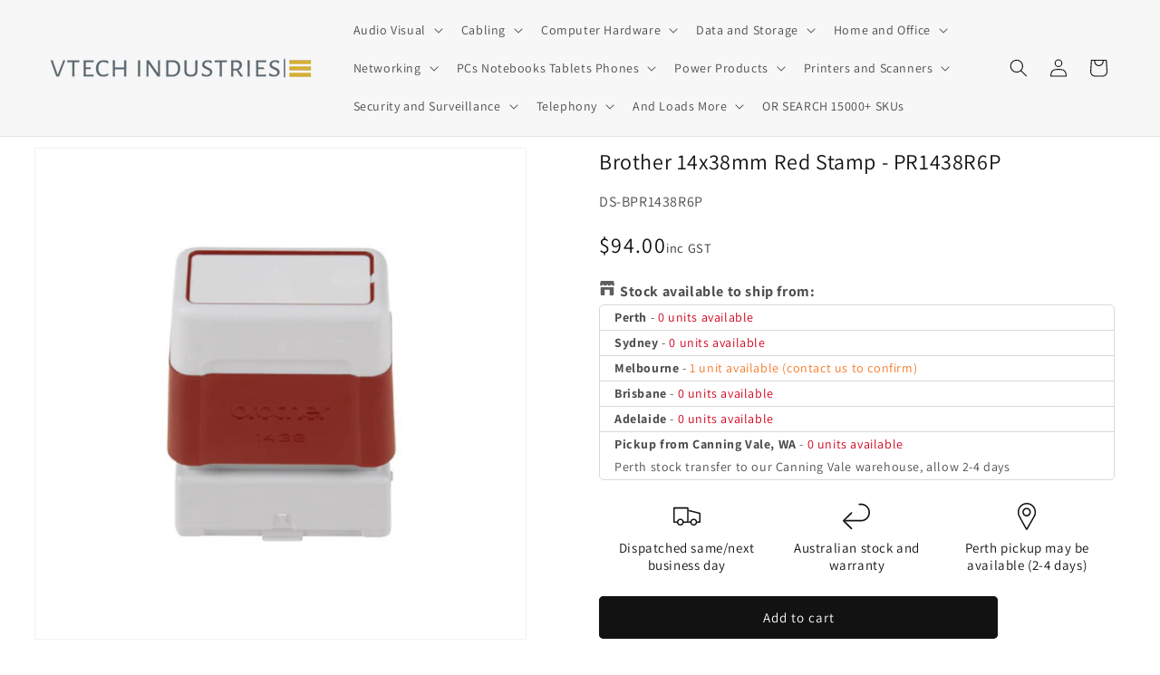

--- FILE ---
content_type: text/html; charset=utf-8
request_url: https://vtechindustries.com.au/products/brother-14x38mm-red-stamp-pr1438r6p
body_size: 46347
content:
<!doctype html>
<html class="no-js" lang="en">
  <head>
    <meta charset="utf-8">
    <meta http-equiv="X-UA-Compatible" content="IE=edge">
    <meta name="viewport" content="width=device-width,initial-scale=1">
    <meta name="theme-color" content="">
    <link rel="canonical" href="https://vtechindustries.com.au/products/brother-14x38mm-red-stamp-pr1438r6p"><link rel="icon" type="image/png" href="//vtechindustries.com.au/cdn/shop/files/favicon.png?crop=center&height=32&v=1691650585&width=32"><link rel="preconnect" href="https://fonts.shopifycdn.com" crossorigin><title>
      Brother 14x38mm Red Stamp - PR1438R6P
 &ndash; VTech Industries</title>

    
      <meta name="description" content="">
    

    

<meta property="og:site_name" content="VTech Industries">
<meta property="og:url" content="https://vtechindustries.com.au/products/brother-14x38mm-red-stamp-pr1438r6p">
<meta property="og:title" content="Brother 14x38mm Red Stamp - PR1438R6P">
<meta property="og:type" content="product">
<meta property="og:description" content="Online IT reseller | Importer &amp; wholesaler of media, office &amp; packaging products"><meta property="og:image" content="http://vtechindustries.com.au/cdn/shop/products/BPR1438R6P.jpg?v=1690433097">
  <meta property="og:image:secure_url" content="https://vtechindustries.com.au/cdn/shop/products/BPR1438R6P.jpg?v=1690433097">
  <meta property="og:image:width" content="800">
  <meta property="og:image:height" content="800"><meta property="og:price:amount" content="94.00">
  <meta property="og:price:currency" content="AUD"><meta name="twitter:card" content="summary_large_image">
<meta name="twitter:title" content="Brother 14x38mm Red Stamp - PR1438R6P">
<meta name="twitter:description" content="Online IT reseller | Importer &amp; wholesaler of media, office &amp; packaging products">


    <script src="//vtechindustries.com.au/cdn/shop/t/9/assets/constants.js?v=58251544750838685771691763680" defer="defer"></script>
    <script src="//vtechindustries.com.au/cdn/shop/t/9/assets/pubsub.js?v=158357773527763999511691763680" defer="defer"></script>
    <script src="//vtechindustries.com.au/cdn/shop/t/9/assets/global.js?v=54939145903281508041691763680" defer="defer"></script><script>window.performance && window.performance.mark && window.performance.mark('shopify.content_for_header.start');</script><meta name="google-site-verification" content="LLnRVL0d7mu3rQWMKW3YtwQ4Crk8yXU59Mm-Qo8AcLc">
<meta id="shopify-digital-wallet" name="shopify-digital-wallet" content="/72645345568/digital_wallets/dialog">
<meta name="shopify-checkout-api-token" content="d1f66c77cc8f526c2a6182ca8adf3296">
<meta id="in-context-paypal-metadata" data-shop-id="72645345568" data-venmo-supported="false" data-environment="production" data-locale="en_US" data-paypal-v4="true" data-currency="AUD">
<link rel="alternate" type="application/json+oembed" href="https://vtechindustries.com.au/products/brother-14x38mm-red-stamp-pr1438r6p.oembed">
<script async="async" src="/checkouts/internal/preloads.js?locale=en-AU"></script>
<link rel="preconnect" href="https://shop.app" crossorigin="anonymous">
<script async="async" src="https://shop.app/checkouts/internal/preloads.js?locale=en-AU&shop_id=72645345568" crossorigin="anonymous"></script>
<script id="apple-pay-shop-capabilities" type="application/json">{"shopId":72645345568,"countryCode":"AU","currencyCode":"AUD","merchantCapabilities":["supports3DS"],"merchantId":"gid:\/\/shopify\/Shop\/72645345568","merchantName":"VTech Industries","requiredBillingContactFields":["postalAddress","email","phone"],"requiredShippingContactFields":["postalAddress","email","phone"],"shippingType":"shipping","supportedNetworks":["visa","masterCard"],"total":{"type":"pending","label":"VTech Industries","amount":"1.00"},"shopifyPaymentsEnabled":true,"supportsSubscriptions":true}</script>
<script id="shopify-features" type="application/json">{"accessToken":"d1f66c77cc8f526c2a6182ca8adf3296","betas":["rich-media-storefront-analytics"],"domain":"vtechindustries.com.au","predictiveSearch":true,"shopId":72645345568,"locale":"en"}</script>
<script>var Shopify = Shopify || {};
Shopify.shop = "90fe3e.myshopify.com";
Shopify.locale = "en";
Shopify.currency = {"active":"AUD","rate":"1.0"};
Shopify.country = "AU";
Shopify.theme = {"name":"Dawn 11.0","id":157025796384,"schema_name":"Dawn","schema_version":"11.0.0","theme_store_id":887,"role":"main"};
Shopify.theme.handle = "null";
Shopify.theme.style = {"id":null,"handle":null};
Shopify.cdnHost = "vtechindustries.com.au/cdn";
Shopify.routes = Shopify.routes || {};
Shopify.routes.root = "/";</script>
<script type="module">!function(o){(o.Shopify=o.Shopify||{}).modules=!0}(window);</script>
<script>!function(o){function n(){var o=[];function n(){o.push(Array.prototype.slice.apply(arguments))}return n.q=o,n}var t=o.Shopify=o.Shopify||{};t.loadFeatures=n(),t.autoloadFeatures=n()}(window);</script>
<script>
  window.ShopifyPay = window.ShopifyPay || {};
  window.ShopifyPay.apiHost = "shop.app\/pay";
  window.ShopifyPay.redirectState = null;
</script>
<script id="shop-js-analytics" type="application/json">{"pageType":"product"}</script>
<script defer="defer" async type="module" src="//vtechindustries.com.au/cdn/shopifycloud/shop-js/modules/v2/client.init-shop-cart-sync_BT-GjEfc.en.esm.js"></script>
<script defer="defer" async type="module" src="//vtechindustries.com.au/cdn/shopifycloud/shop-js/modules/v2/chunk.common_D58fp_Oc.esm.js"></script>
<script defer="defer" async type="module" src="//vtechindustries.com.au/cdn/shopifycloud/shop-js/modules/v2/chunk.modal_xMitdFEc.esm.js"></script>
<script type="module">
  await import("//vtechindustries.com.au/cdn/shopifycloud/shop-js/modules/v2/client.init-shop-cart-sync_BT-GjEfc.en.esm.js");
await import("//vtechindustries.com.au/cdn/shopifycloud/shop-js/modules/v2/chunk.common_D58fp_Oc.esm.js");
await import("//vtechindustries.com.au/cdn/shopifycloud/shop-js/modules/v2/chunk.modal_xMitdFEc.esm.js");

  window.Shopify.SignInWithShop?.initShopCartSync?.({"fedCMEnabled":true,"windoidEnabled":true});

</script>
<script>
  window.Shopify = window.Shopify || {};
  if (!window.Shopify.featureAssets) window.Shopify.featureAssets = {};
  window.Shopify.featureAssets['shop-js'] = {"shop-cart-sync":["modules/v2/client.shop-cart-sync_DZOKe7Ll.en.esm.js","modules/v2/chunk.common_D58fp_Oc.esm.js","modules/v2/chunk.modal_xMitdFEc.esm.js"],"init-fed-cm":["modules/v2/client.init-fed-cm_B6oLuCjv.en.esm.js","modules/v2/chunk.common_D58fp_Oc.esm.js","modules/v2/chunk.modal_xMitdFEc.esm.js"],"shop-cash-offers":["modules/v2/client.shop-cash-offers_D2sdYoxE.en.esm.js","modules/v2/chunk.common_D58fp_Oc.esm.js","modules/v2/chunk.modal_xMitdFEc.esm.js"],"shop-login-button":["modules/v2/client.shop-login-button_QeVjl5Y3.en.esm.js","modules/v2/chunk.common_D58fp_Oc.esm.js","modules/v2/chunk.modal_xMitdFEc.esm.js"],"pay-button":["modules/v2/client.pay-button_DXTOsIq6.en.esm.js","modules/v2/chunk.common_D58fp_Oc.esm.js","modules/v2/chunk.modal_xMitdFEc.esm.js"],"shop-button":["modules/v2/client.shop-button_DQZHx9pm.en.esm.js","modules/v2/chunk.common_D58fp_Oc.esm.js","modules/v2/chunk.modal_xMitdFEc.esm.js"],"avatar":["modules/v2/client.avatar_BTnouDA3.en.esm.js"],"init-windoid":["modules/v2/client.init-windoid_CR1B-cfM.en.esm.js","modules/v2/chunk.common_D58fp_Oc.esm.js","modules/v2/chunk.modal_xMitdFEc.esm.js"],"init-shop-for-new-customer-accounts":["modules/v2/client.init-shop-for-new-customer-accounts_C_vY_xzh.en.esm.js","modules/v2/client.shop-login-button_QeVjl5Y3.en.esm.js","modules/v2/chunk.common_D58fp_Oc.esm.js","modules/v2/chunk.modal_xMitdFEc.esm.js"],"init-shop-email-lookup-coordinator":["modules/v2/client.init-shop-email-lookup-coordinator_BI7n9ZSv.en.esm.js","modules/v2/chunk.common_D58fp_Oc.esm.js","modules/v2/chunk.modal_xMitdFEc.esm.js"],"init-shop-cart-sync":["modules/v2/client.init-shop-cart-sync_BT-GjEfc.en.esm.js","modules/v2/chunk.common_D58fp_Oc.esm.js","modules/v2/chunk.modal_xMitdFEc.esm.js"],"shop-toast-manager":["modules/v2/client.shop-toast-manager_DiYdP3xc.en.esm.js","modules/v2/chunk.common_D58fp_Oc.esm.js","modules/v2/chunk.modal_xMitdFEc.esm.js"],"init-customer-accounts":["modules/v2/client.init-customer-accounts_D9ZNqS-Q.en.esm.js","modules/v2/client.shop-login-button_QeVjl5Y3.en.esm.js","modules/v2/chunk.common_D58fp_Oc.esm.js","modules/v2/chunk.modal_xMitdFEc.esm.js"],"init-customer-accounts-sign-up":["modules/v2/client.init-customer-accounts-sign-up_iGw4briv.en.esm.js","modules/v2/client.shop-login-button_QeVjl5Y3.en.esm.js","modules/v2/chunk.common_D58fp_Oc.esm.js","modules/v2/chunk.modal_xMitdFEc.esm.js"],"shop-follow-button":["modules/v2/client.shop-follow-button_CqMgW2wH.en.esm.js","modules/v2/chunk.common_D58fp_Oc.esm.js","modules/v2/chunk.modal_xMitdFEc.esm.js"],"checkout-modal":["modules/v2/client.checkout-modal_xHeaAweL.en.esm.js","modules/v2/chunk.common_D58fp_Oc.esm.js","modules/v2/chunk.modal_xMitdFEc.esm.js"],"shop-login":["modules/v2/client.shop-login_D91U-Q7h.en.esm.js","modules/v2/chunk.common_D58fp_Oc.esm.js","modules/v2/chunk.modal_xMitdFEc.esm.js"],"lead-capture":["modules/v2/client.lead-capture_BJmE1dJe.en.esm.js","modules/v2/chunk.common_D58fp_Oc.esm.js","modules/v2/chunk.modal_xMitdFEc.esm.js"],"payment-terms":["modules/v2/client.payment-terms_Ci9AEqFq.en.esm.js","modules/v2/chunk.common_D58fp_Oc.esm.js","modules/v2/chunk.modal_xMitdFEc.esm.js"]};
</script>
<script id="__st">var __st={"a":72645345568,"offset":28800,"reqid":"b49a3116-9051-4d7d-92d6-c07e378a7052-1769032399","pageurl":"vtechindustries.com.au\/products\/brother-14x38mm-red-stamp-pr1438r6p","u":"a47ff9f9ab70","p":"product","rtyp":"product","rid":8467019366688};</script>
<script>window.ShopifyPaypalV4VisibilityTracking = true;</script>
<script id="captcha-bootstrap">!function(){'use strict';const t='contact',e='account',n='new_comment',o=[[t,t],['blogs',n],['comments',n],[t,'customer']],c=[[e,'customer_login'],[e,'guest_login'],[e,'recover_customer_password'],[e,'create_customer']],r=t=>t.map((([t,e])=>`form[action*='/${t}']:not([data-nocaptcha='true']) input[name='form_type'][value='${e}']`)).join(','),a=t=>()=>t?[...document.querySelectorAll(t)].map((t=>t.form)):[];function s(){const t=[...o],e=r(t);return a(e)}const i='password',u='form_key',d=['recaptcha-v3-token','g-recaptcha-response','h-captcha-response',i],f=()=>{try{return window.sessionStorage}catch{return}},m='__shopify_v',_=t=>t.elements[u];function p(t,e,n=!1){try{const o=window.sessionStorage,c=JSON.parse(o.getItem(e)),{data:r}=function(t){const{data:e,action:n}=t;return t[m]||n?{data:e,action:n}:{data:t,action:n}}(c);for(const[e,n]of Object.entries(r))t.elements[e]&&(t.elements[e].value=n);n&&o.removeItem(e)}catch(o){console.error('form repopulation failed',{error:o})}}const l='form_type',E='cptcha';function T(t){t.dataset[E]=!0}const w=window,h=w.document,L='Shopify',v='ce_forms',y='captcha';let A=!1;((t,e)=>{const n=(g='f06e6c50-85a8-45c8-87d0-21a2b65856fe',I='https://cdn.shopify.com/shopifycloud/storefront-forms-hcaptcha/ce_storefront_forms_captcha_hcaptcha.v1.5.2.iife.js',D={infoText:'Protected by hCaptcha',privacyText:'Privacy',termsText:'Terms'},(t,e,n)=>{const o=w[L][v],c=o.bindForm;if(c)return c(t,g,e,D).then(n);var r;o.q.push([[t,g,e,D],n]),r=I,A||(h.body.append(Object.assign(h.createElement('script'),{id:'captcha-provider',async:!0,src:r})),A=!0)});var g,I,D;w[L]=w[L]||{},w[L][v]=w[L][v]||{},w[L][v].q=[],w[L][y]=w[L][y]||{},w[L][y].protect=function(t,e){n(t,void 0,e),T(t)},Object.freeze(w[L][y]),function(t,e,n,w,h,L){const[v,y,A,g]=function(t,e,n){const i=e?o:[],u=t?c:[],d=[...i,...u],f=r(d),m=r(i),_=r(d.filter((([t,e])=>n.includes(e))));return[a(f),a(m),a(_),s()]}(w,h,L),I=t=>{const e=t.target;return e instanceof HTMLFormElement?e:e&&e.form},D=t=>v().includes(t);t.addEventListener('submit',(t=>{const e=I(t);if(!e)return;const n=D(e)&&!e.dataset.hcaptchaBound&&!e.dataset.recaptchaBound,o=_(e),c=g().includes(e)&&(!o||!o.value);(n||c)&&t.preventDefault(),c&&!n&&(function(t){try{if(!f())return;!function(t){const e=f();if(!e)return;const n=_(t);if(!n)return;const o=n.value;o&&e.removeItem(o)}(t);const e=Array.from(Array(32),(()=>Math.random().toString(36)[2])).join('');!function(t,e){_(t)||t.append(Object.assign(document.createElement('input'),{type:'hidden',name:u})),t.elements[u].value=e}(t,e),function(t,e){const n=f();if(!n)return;const o=[...t.querySelectorAll(`input[type='${i}']`)].map((({name:t})=>t)),c=[...d,...o],r={};for(const[a,s]of new FormData(t).entries())c.includes(a)||(r[a]=s);n.setItem(e,JSON.stringify({[m]:1,action:t.action,data:r}))}(t,e)}catch(e){console.error('failed to persist form',e)}}(e),e.submit())}));const S=(t,e)=>{t&&!t.dataset[E]&&(n(t,e.some((e=>e===t))),T(t))};for(const o of['focusin','change'])t.addEventListener(o,(t=>{const e=I(t);D(e)&&S(e,y())}));const B=e.get('form_key'),M=e.get(l),P=B&&M;t.addEventListener('DOMContentLoaded',(()=>{const t=y();if(P)for(const e of t)e.elements[l].value===M&&p(e,B);[...new Set([...A(),...v().filter((t=>'true'===t.dataset.shopifyCaptcha))])].forEach((e=>S(e,t)))}))}(h,new URLSearchParams(w.location.search),n,t,e,['guest_login'])})(!1,!0)}();</script>
<script integrity="sha256-4kQ18oKyAcykRKYeNunJcIwy7WH5gtpwJnB7kiuLZ1E=" data-source-attribution="shopify.loadfeatures" defer="defer" src="//vtechindustries.com.au/cdn/shopifycloud/storefront/assets/storefront/load_feature-a0a9edcb.js" crossorigin="anonymous"></script>
<script crossorigin="anonymous" defer="defer" src="//vtechindustries.com.au/cdn/shopifycloud/storefront/assets/shopify_pay/storefront-65b4c6d7.js?v=20250812"></script>
<script data-source-attribution="shopify.dynamic_checkout.dynamic.init">var Shopify=Shopify||{};Shopify.PaymentButton=Shopify.PaymentButton||{isStorefrontPortableWallets:!0,init:function(){window.Shopify.PaymentButton.init=function(){};var t=document.createElement("script");t.src="https://vtechindustries.com.au/cdn/shopifycloud/portable-wallets/latest/portable-wallets.en.js",t.type="module",document.head.appendChild(t)}};
</script>
<script data-source-attribution="shopify.dynamic_checkout.buyer_consent">
  function portableWalletsHideBuyerConsent(e){var t=document.getElementById("shopify-buyer-consent"),n=document.getElementById("shopify-subscription-policy-button");t&&n&&(t.classList.add("hidden"),t.setAttribute("aria-hidden","true"),n.removeEventListener("click",e))}function portableWalletsShowBuyerConsent(e){var t=document.getElementById("shopify-buyer-consent"),n=document.getElementById("shopify-subscription-policy-button");t&&n&&(t.classList.remove("hidden"),t.removeAttribute("aria-hidden"),n.addEventListener("click",e))}window.Shopify?.PaymentButton&&(window.Shopify.PaymentButton.hideBuyerConsent=portableWalletsHideBuyerConsent,window.Shopify.PaymentButton.showBuyerConsent=portableWalletsShowBuyerConsent);
</script>
<script data-source-attribution="shopify.dynamic_checkout.cart.bootstrap">document.addEventListener("DOMContentLoaded",(function(){function t(){return document.querySelector("shopify-accelerated-checkout-cart, shopify-accelerated-checkout")}if(t())Shopify.PaymentButton.init();else{new MutationObserver((function(e,n){t()&&(Shopify.PaymentButton.init(),n.disconnect())})).observe(document.body,{childList:!0,subtree:!0})}}));
</script>
<link id="shopify-accelerated-checkout-styles" rel="stylesheet" media="screen" href="https://vtechindustries.com.au/cdn/shopifycloud/portable-wallets/latest/accelerated-checkout-backwards-compat.css" crossorigin="anonymous">
<style id="shopify-accelerated-checkout-cart">
        #shopify-buyer-consent {
  margin-top: 1em;
  display: inline-block;
  width: 100%;
}

#shopify-buyer-consent.hidden {
  display: none;
}

#shopify-subscription-policy-button {
  background: none;
  border: none;
  padding: 0;
  text-decoration: underline;
  font-size: inherit;
  cursor: pointer;
}

#shopify-subscription-policy-button::before {
  box-shadow: none;
}

      </style>
<script id="sections-script" data-sections="header" defer="defer" src="//vtechindustries.com.au/cdn/shop/t/9/compiled_assets/scripts.js?v=504961"></script>
<script>window.performance && window.performance.mark && window.performance.mark('shopify.content_for_header.end');</script>


    <style data-shopify>
      @font-face {
  font-family: Assistant;
  font-weight: 400;
  font-style: normal;
  font-display: swap;
  src: url("//vtechindustries.com.au/cdn/fonts/assistant/assistant_n4.9120912a469cad1cc292572851508ca49d12e768.woff2") format("woff2"),
       url("//vtechindustries.com.au/cdn/fonts/assistant/assistant_n4.6e9875ce64e0fefcd3f4446b7ec9036b3ddd2985.woff") format("woff");
}

      @font-face {
  font-family: Assistant;
  font-weight: 700;
  font-style: normal;
  font-display: swap;
  src: url("//vtechindustries.com.au/cdn/fonts/assistant/assistant_n7.bf44452348ec8b8efa3aa3068825305886b1c83c.woff2") format("woff2"),
       url("//vtechindustries.com.au/cdn/fonts/assistant/assistant_n7.0c887fee83f6b3bda822f1150b912c72da0f7b64.woff") format("woff");
}

      
      
      @font-face {
  font-family: Assistant;
  font-weight: 400;
  font-style: normal;
  font-display: swap;
  src: url("//vtechindustries.com.au/cdn/fonts/assistant/assistant_n4.9120912a469cad1cc292572851508ca49d12e768.woff2") format("woff2"),
       url("//vtechindustries.com.au/cdn/fonts/assistant/assistant_n4.6e9875ce64e0fefcd3f4446b7ec9036b3ddd2985.woff") format("woff");
}


      
        :root,
        .color-background-1 {
          --color-background: 255,255,255;
        
          --gradient-background: #ffffff;
        
        --color-foreground: 18,18,18;
        --color-shadow: 18,18,18;
        --color-button: 18,18,18;
        --color-button-text: 255,255,255;
        --color-secondary-button: 255,255,255;
        --color-secondary-button-text: 18,18,18;
        --color-link: 18,18,18;
        --color-badge-foreground: 18,18,18;
        --color-badge-background: 255,255,255;
        --color-badge-border: 18,18,18;
        --payment-terms-background-color: rgb(255 255 255);
      }
      
        
        .color-background-2 {
          --color-background: 243,243,243;
        
          --gradient-background: #f3f3f3;
        
        --color-foreground: 18,18,18;
        --color-shadow: 18,18,18;
        --color-button: 18,18,18;
        --color-button-text: 243,243,243;
        --color-secondary-button: 243,243,243;
        --color-secondary-button-text: 18,18,18;
        --color-link: 18,18,18;
        --color-badge-foreground: 18,18,18;
        --color-badge-background: 243,243,243;
        --color-badge-border: 18,18,18;
        --payment-terms-background-color: rgb(243 243 243);
      }
      
        
        .color-inverse {
          --color-background: 18,18,18;
        
          --gradient-background: #121212;
        
        --color-foreground: 255,255,255;
        --color-shadow: 18,18,18;
        --color-button: 255,255,255;
        --color-button-text: 18,18,18;
        --color-secondary-button: 18,18,18;
        --color-secondary-button-text: 255,255,255;
        --color-link: 255,255,255;
        --color-badge-foreground: 255,255,255;
        --color-badge-background: 18,18,18;
        --color-badge-border: 255,255,255;
        --payment-terms-background-color: rgb(18 18 18);
      }
      
        
        .color-accent-1 {
          --color-background: 18,18,18;
        
          --gradient-background: #121212;
        
        --color-foreground: 255,255,255;
        --color-shadow: 18,18,18;
        --color-button: 255,255,255;
        --color-button-text: 18,18,18;
        --color-secondary-button: 18,18,18;
        --color-secondary-button-text: 255,255,255;
        --color-link: 255,255,255;
        --color-badge-foreground: 255,255,255;
        --color-badge-background: 18,18,18;
        --color-badge-border: 255,255,255;
        --payment-terms-background-color: rgb(18 18 18);
      }
      
        
        .color-accent-2 {
          --color-background: 37,36,35;
        
          --gradient-background: #252423;
        
        --color-foreground: 255,255,255;
        --color-shadow: 18,18,18;
        --color-button: 255,255,255;
        --color-button-text: 51,79,180;
        --color-secondary-button: 37,36,35;
        --color-secondary-button-text: 255,255,255;
        --color-link: 255,255,255;
        --color-badge-foreground: 255,255,255;
        --color-badge-background: 37,36,35;
        --color-badge-border: 255,255,255;
        --payment-terms-background-color: rgb(37 36 35);
      }
      
        
        .color-scheme-934ff1dc-b947-4eb0-b1d5-0d026ea37ea9 {
          --color-background: 255,255,255;
        
          --gradient-background: #ffffff;
        
        --color-foreground: 221,29,29;
        --color-shadow: 18,18,18;
        --color-button: 18,18,18;
        --color-button-text: 255,255,255;
        --color-secondary-button: 255,255,255;
        --color-secondary-button-text: 18,18,18;
        --color-link: 18,18,18;
        --color-badge-foreground: 221,29,29;
        --color-badge-background: 255,255,255;
        --color-badge-border: 221,29,29;
        --payment-terms-background-color: rgb(255 255 255);
      }
      
        
        .color-scheme-c666c5a6-0c8f-42df-8d4f-1854f548d7aa {
          --color-background: 255,255,255;
        
          --gradient-background: #ffffff;
        
        --color-foreground: 230,230,230;
        --color-shadow: 18,18,18;
        --color-button: 18,18,18;
        --color-button-text: 255,255,255;
        --color-secondary-button: 255,255,255;
        --color-secondary-button-text: 18,18,18;
        --color-link: 18,18,18;
        --color-badge-foreground: 230,230,230;
        --color-badge-background: 255,255,255;
        --color-badge-border: 230,230,230;
        --payment-terms-background-color: rgb(255 255 255);
      }
      

      body, .color-background-1, .color-background-2, .color-inverse, .color-accent-1, .color-accent-2, .color-scheme-934ff1dc-b947-4eb0-b1d5-0d026ea37ea9, .color-scheme-c666c5a6-0c8f-42df-8d4f-1854f548d7aa {
        color: rgba(var(--color-foreground), 0.75);
        background-color: rgb(var(--color-background));
      }

      :root {
        --font-body-family: Assistant, sans-serif;
        --font-body-style: normal;
        --font-body-weight: 400;
        --font-body-weight-bold: 700;

        --font-heading-family: Assistant, sans-serif;
        --font-heading-style: normal;
        --font-heading-weight: 400;

        --font-body-scale: 1.0;
        --font-heading-scale: 1.0;

        --media-padding: px;
        --media-border-opacity: 0.05;
        --media-border-width: 1px;
        --media-radius: 0px;
        --media-shadow-opacity: 0.0;
        --media-shadow-horizontal-offset: 0px;
        --media-shadow-vertical-offset: 4px;
        --media-shadow-blur-radius: 5px;
        --media-shadow-visible: 0;

        --page-width: 160rem;
        --page-width-margin: 0rem;

        --product-card-image-padding: 0.0rem;
        --product-card-corner-radius: 0.0rem;
        --product-card-text-alignment: left;
        --product-card-border-width: 0.0rem;
        --product-card-border-opacity: 0.0;
        --product-card-shadow-opacity: 0.0;
        --product-card-shadow-visible: 0;
        --product-card-shadow-horizontal-offset: 0.0rem;
        --product-card-shadow-vertical-offset: 0.0rem;
        --product-card-shadow-blur-radius: 0.5rem;

        --collection-card-image-padding: 0.0rem;
        --collection-card-corner-radius: 0.0rem;
        --collection-card-text-alignment: left;
        --collection-card-border-width: 0.0rem;
        --collection-card-border-opacity: 0.0;
        --collection-card-shadow-opacity: 0.0;
        --collection-card-shadow-visible: 0;
        --collection-card-shadow-horizontal-offset: 0.0rem;
        --collection-card-shadow-vertical-offset: 0.4rem;
        --collection-card-shadow-blur-radius: 0.5rem;

        --blog-card-image-padding: 0.0rem;
        --blog-card-corner-radius: 0.0rem;
        --blog-card-text-alignment: left;
        --blog-card-border-width: 0.0rem;
        --blog-card-border-opacity: 0.1;
        --blog-card-shadow-opacity: 0.0;
        --blog-card-shadow-visible: 0;
        --blog-card-shadow-horizontal-offset: 0.0rem;
        --blog-card-shadow-vertical-offset: 0.4rem;
        --blog-card-shadow-blur-radius: 0.5rem;

        --badge-corner-radius: 4.0rem;

        --popup-border-width: 0px;
        --popup-border-opacity: 0.0;
        --popup-corner-radius: 0px;
        --popup-shadow-opacity: 0.0;
        --popup-shadow-horizontal-offset: 0px;
        --popup-shadow-vertical-offset: 4px;
        --popup-shadow-blur-radius: 5px;

        --drawer-border-width: 1px;
        --drawer-border-opacity: 0.1;
        --drawer-shadow-opacity: 0.0;
        --drawer-shadow-horizontal-offset: 0px;
        --drawer-shadow-vertical-offset: 4px;
        --drawer-shadow-blur-radius: 5px;

        --spacing-sections-desktop: 0px;
        --spacing-sections-mobile: 0px;

        --grid-desktop-vertical-spacing: 12px;
        --grid-desktop-horizontal-spacing: 24px;
        --grid-mobile-vertical-spacing: 6px;
        --grid-mobile-horizontal-spacing: 12px;

        --text-boxes-border-opacity: 0.0;
        --text-boxes-border-width: 0px;
        --text-boxes-radius: 0px;
        --text-boxes-shadow-opacity: 0.0;
        --text-boxes-shadow-visible: 0;
        --text-boxes-shadow-horizontal-offset: 0px;
        --text-boxes-shadow-vertical-offset: 4px;
        --text-boxes-shadow-blur-radius: 5px;

        --buttons-radius: 4px;
        --buttons-radius-outset: 5px;
        --buttons-border-width: 1px;
        --buttons-border-opacity: 1.0;
        --buttons-shadow-opacity: 0.0;
        --buttons-shadow-visible: 0;
        --buttons-shadow-horizontal-offset: 0px;
        --buttons-shadow-vertical-offset: 4px;
        --buttons-shadow-blur-radius: 5px;
        --buttons-border-offset: 0.3px;

        --inputs-radius: 0px;
        --inputs-border-width: 1px;
        --inputs-border-opacity: 0.55;
        --inputs-shadow-opacity: 0.0;
        --inputs-shadow-horizontal-offset: 0px;
        --inputs-margin-offset: 0px;
        --inputs-shadow-vertical-offset: 0px;
        --inputs-shadow-blur-radius: 5px;
        --inputs-radius-outset: 0px;

        --variant-pills-radius: 40px;
        --variant-pills-border-width: 1px;
        --variant-pills-border-opacity: 0.55;
        --variant-pills-shadow-opacity: 0.0;
        --variant-pills-shadow-horizontal-offset: 0px;
        --variant-pills-shadow-vertical-offset: 4px;
        --variant-pills-shadow-blur-radius: 5px;
      }

      *,
      *::before,
      *::after {
        box-sizing: inherit;
      }

      html {
        box-sizing: border-box;
        font-size: calc(var(--font-body-scale) * 62.5%);
        height: 100%;
      }

      body {
        display: grid;
        grid-template-rows: auto auto 1fr auto;
        grid-template-columns: 100%;
        min-height: 100%;
        margin: 0;
        font-size: 1.5rem;
        letter-spacing: 0.06rem;
        line-height: calc(1 + 0.8 / var(--font-body-scale));
        font-family: var(--font-body-family);
        font-style: var(--font-body-style);
        font-weight: var(--font-body-weight);
      }

      @media screen and (min-width: 750px) {
        body {
          font-size: 1.6rem;
        }
      }
    </style>

    <link href="//vtechindustries.com.au/cdn/shop/t/9/assets/base.css?v=42505247768467248461765170500" rel="stylesheet" type="text/css" media="all" />
<link rel="preload" as="font" href="//vtechindustries.com.au/cdn/fonts/assistant/assistant_n4.9120912a469cad1cc292572851508ca49d12e768.woff2" type="font/woff2" crossorigin><link rel="preload" as="font" href="//vtechindustries.com.au/cdn/fonts/assistant/assistant_n4.9120912a469cad1cc292572851508ca49d12e768.woff2" type="font/woff2" crossorigin><link
        rel="stylesheet"
        href="//vtechindustries.com.au/cdn/shop/t/9/assets/component-predictive-search.css?v=118923337488134913561691763680"
        media="print"
        onload="this.media='all'"
      ><script>
      document.documentElement.className = document.documentElement.className.replace('no-js', 'js');
      if (Shopify.designMode) {
        document.documentElement.classList.add('shopify-design-mode');
      }
    </script>
  
<script>(() => {const installerKey = 'docapp-shipping-auto-install'; const urlParams = new URLSearchParams(window.location.search); if (urlParams.get(installerKey)) {window.sessionStorage.setItem(installerKey, JSON.stringify({integrationId: urlParams.get('docapp-integration-id'), divClass: urlParams.get('docapp-install-class'), check: urlParams.get('docapp-check')}));}})();</script>

<script>(() => {const previewKey = 'docapp-shipping-test'; const urlParams = new URLSearchParams(window.location.search); if (urlParams.get(previewKey)) {window.sessionStorage.setItem(previewKey, JSON.stringify({active: true, integrationId: urlParams.get('docapp-shipping-inst-test')}));}})();</script>

  <!-- BEGIN app block: shopify://apps/dr-cart-shipping-rates/blocks/instant-load/6fdcf202-26c0-4288-be36-8b389f5d262c --><!-- For self-installation -->
<script>(() => {const installerKey = 'docapp-shipping-auto-install'; const urlParams = new URLSearchParams(window.location.search); if (urlParams.get(installerKey)) {window.sessionStorage.setItem(installerKey, JSON.stringify({integrationId: urlParams.get('docapp-integration-id'), divClass: urlParams.get('docapp-install-class'), check: urlParams.get('docapp-check')}));}})();</script>
<script>(() => {const previewKey = 'docapp-shipping-test'; const urlParams = new URLSearchParams(window.location.search); if (urlParams.get(previewKey)) {window.sessionStorage.setItem(previewKey, JSON.stringify({active: true, integrationId: urlParams.get('docapp-shipping-inst-test')}));}})();</script>
<script>window.cartShippingCalculatorProAppBlock = true;</script>

<!-- App speed-up -->
<script id="docapp-shipping-speedup">
    (() => { if (window.cartShippingCalculatorProAppLoaded) return; let script = document.createElement('script'); script.src = "https://d1an1e2qw504lz.cloudfront.net/shop/js/cart-shipping-calculator-pro.min.js?shop=90fe3e.myshopify.com"; document.getElementById('docapp-shipping-speedup').after(script); })();
</script>


<!-- END app block --><!-- BEGIN app block: shopify://apps/multi-location-inv/blocks/app-embed/982328e1-99f7-4a7e-8266-6aed71bf0021 -->


  
    <script src="https://cdn.shopify.com/extensions/019be161-3f1a-74f4-8ee1-1259a3f10fbc/inventory-info-theme-exrtensions-181/assets/common.bundle.js"></script>
  

<style>
  .iia-icon svg{height:18px;width:18px}.iia-disabled-button{pointer-events:none}.iia-hidden {display: none;}
</style>
<script>
      window.inventoryInfo = window.inventoryInfo || {};
      window.inventoryInfo.shop = window.inventoryInfo.shop || {};
      window.inventoryInfo.shop.shopifyDomain = '90fe3e.myshopify.com';
      window.inventoryInfo.shop.locale = 'en';
      window.inventoryInfo.pageType = 'product';
      
        window.inventoryInfo.settings = {"qtyBold":false,"css":".iia-list-item%20%7Bfont-size%3A14px%3B%7D%0A.iia-list-item%20%7Bpadding-top%3A1px%3B%7D%0A.iia-list-item%20%7Bpadding-bottom%3A1px%3B%7D","locationBold":true,"uiEnabled":true,"description":"","threshold":true,"hideBorders":false,"batchProcessing":{},"metafield":{},"appSection":true,"optionTextTemplate":"{{location-name}} - {{qty}} unit(s) available","hideLocationDetails":true,"header":"Stock available to ship from:","stockMessageRules":[{"msg":"{{location-name}} - {{threshold-message}}","qty":0,"threshold":"{{qty}} units available","operator":"===","thresholdColor":"#d0021b","titleMsg":"<span class='iiaLocation' style='font-weight: bold; color: #000000'>Seaside Market</span> - <span class='iiaStockThreshold' style=color:#d0021b;>0 units available</span>"},{"msg":"{{location-name}} - {{threshold-message}}","qty":1,"threshold":"{{qty}} unit available (contact us to confirm)","operator":"===","thresholdColor":"#f57723"},{"msg":"{{location-name}} - {{threshold-message}}","qty":3,"threshold":"{{qty}} units available","operator":"<=","thresholdColor":"#f57723","titleMsg":"<span class='iiaLocation' style='font-weight: bold; color: #000000'>Highland Grocery</span> - <span class='iiaStockThreshold' style=color:#f57723;>3 units available</span>"},{"msg":"{{location-name}} - {{threshold-message}}","qty":4,"threshold":"{{qty}} units available","operator":">=","thresholdColor":"#417505","titleMsg":"<span class='iiaLocation' style='font-weight: bold; color: #000000'>City Centre Plaza</span> - <span class='iiaStockThreshold' style=color:#417505;>10 units available</span>"}],"showOnSoldOut":true,"infoBold":false};
        
          window.inventoryInfo.locationSettings = {"details":[{"name":"Perth","displayOrder":1,"id":79350792480},{"name":"Sydney","displayOrder":2,"id":85857403168},{"name":"Melbourne","displayOrder":3,"id":85857599776},{"name":"Adelaide","displayOrder":5,"id":85857632544},{"name":"Brisbane","displayOrder":4,"id":85857435936},{"id":105401123104,"displayOrder":6,"name":"Pickup from Canning Vale, WA","note":"Perth stock transfer to our Canning Vale warehouse, allow 2-4 days","note_locales":{},"soldOutOnlyNote":true}]};
        
      
      
</script>


  
 

 


  <script> 
      window.inventoryInfo = window.inventoryInfo || {};
      window.inventoryInfo.product = window.inventoryInfo.product || {}
      window.inventoryInfo.product.title = "Brother 14x38mm Red Stamp  - PR1438R6P";
      window.inventoryInfo.product.handle = "brother-14x38mm-red-stamp-pr1438r6p";
      window.inventoryInfo.product.id = 8467019366688;
      window.inventoryInfo.product.selectedVairant = 45763046441248;
      window.inventoryInfo.product.defaultVariantOnly = true
      window.inventoryInfo.markets = window.inventoryInfo.markets || {};
      window.inventoryInfo.markets.isoCode = 'AU';
      window.inventoryInfo.product.variants = window.inventoryInfo.product.variants || []; 
      
          window.inventoryInfo.product.variants.push({id:45763046441248, 
                                                      title:"Default Title", 
                                                      available:true,
                                                      incoming: false,
                                                      incomingDate: null
                                                     });
      
       
    </script>

    


 
 
    
      <script src="https://cdn.shopify.com/extensions/019be161-3f1a-74f4-8ee1-1259a3f10fbc/inventory-info-theme-exrtensions-181/assets/main.bundle.js"></script>
    

<!-- END app block --><link href="https://monorail-edge.shopifysvc.com" rel="dns-prefetch">
<script>(function(){if ("sendBeacon" in navigator && "performance" in window) {try {var session_token_from_headers = performance.getEntriesByType('navigation')[0].serverTiming.find(x => x.name == '_s').description;} catch {var session_token_from_headers = undefined;}var session_cookie_matches = document.cookie.match(/_shopify_s=([^;]*)/);var session_token_from_cookie = session_cookie_matches && session_cookie_matches.length === 2 ? session_cookie_matches[1] : "";var session_token = session_token_from_headers || session_token_from_cookie || "";function handle_abandonment_event(e) {var entries = performance.getEntries().filter(function(entry) {return /monorail-edge.shopifysvc.com/.test(entry.name);});if (!window.abandonment_tracked && entries.length === 0) {window.abandonment_tracked = true;var currentMs = Date.now();var navigation_start = performance.timing.navigationStart;var payload = {shop_id: 72645345568,url: window.location.href,navigation_start,duration: currentMs - navigation_start,session_token,page_type: "product"};window.navigator.sendBeacon("https://monorail-edge.shopifysvc.com/v1/produce", JSON.stringify({schema_id: "online_store_buyer_site_abandonment/1.1",payload: payload,metadata: {event_created_at_ms: currentMs,event_sent_at_ms: currentMs}}));}}window.addEventListener('pagehide', handle_abandonment_event);}}());</script>
<script id="web-pixels-manager-setup">(function e(e,d,r,n,o){if(void 0===o&&(o={}),!Boolean(null===(a=null===(i=window.Shopify)||void 0===i?void 0:i.analytics)||void 0===a?void 0:a.replayQueue)){var i,a;window.Shopify=window.Shopify||{};var t=window.Shopify;t.analytics=t.analytics||{};var s=t.analytics;s.replayQueue=[],s.publish=function(e,d,r){return s.replayQueue.push([e,d,r]),!0};try{self.performance.mark("wpm:start")}catch(e){}var l=function(){var e={modern:/Edge?\/(1{2}[4-9]|1[2-9]\d|[2-9]\d{2}|\d{4,})\.\d+(\.\d+|)|Firefox\/(1{2}[4-9]|1[2-9]\d|[2-9]\d{2}|\d{4,})\.\d+(\.\d+|)|Chrom(ium|e)\/(9{2}|\d{3,})\.\d+(\.\d+|)|(Maci|X1{2}).+ Version\/(15\.\d+|(1[6-9]|[2-9]\d|\d{3,})\.\d+)([,.]\d+|)( \(\w+\)|)( Mobile\/\w+|) Safari\/|Chrome.+OPR\/(9{2}|\d{3,})\.\d+\.\d+|(CPU[ +]OS|iPhone[ +]OS|CPU[ +]iPhone|CPU IPhone OS|CPU iPad OS)[ +]+(15[._]\d+|(1[6-9]|[2-9]\d|\d{3,})[._]\d+)([._]\d+|)|Android:?[ /-](13[3-9]|1[4-9]\d|[2-9]\d{2}|\d{4,})(\.\d+|)(\.\d+|)|Android.+Firefox\/(13[5-9]|1[4-9]\d|[2-9]\d{2}|\d{4,})\.\d+(\.\d+|)|Android.+Chrom(ium|e)\/(13[3-9]|1[4-9]\d|[2-9]\d{2}|\d{4,})\.\d+(\.\d+|)|SamsungBrowser\/([2-9]\d|\d{3,})\.\d+/,legacy:/Edge?\/(1[6-9]|[2-9]\d|\d{3,})\.\d+(\.\d+|)|Firefox\/(5[4-9]|[6-9]\d|\d{3,})\.\d+(\.\d+|)|Chrom(ium|e)\/(5[1-9]|[6-9]\d|\d{3,})\.\d+(\.\d+|)([\d.]+$|.*Safari\/(?![\d.]+ Edge\/[\d.]+$))|(Maci|X1{2}).+ Version\/(10\.\d+|(1[1-9]|[2-9]\d|\d{3,})\.\d+)([,.]\d+|)( \(\w+\)|)( Mobile\/\w+|) Safari\/|Chrome.+OPR\/(3[89]|[4-9]\d|\d{3,})\.\d+\.\d+|(CPU[ +]OS|iPhone[ +]OS|CPU[ +]iPhone|CPU IPhone OS|CPU iPad OS)[ +]+(10[._]\d+|(1[1-9]|[2-9]\d|\d{3,})[._]\d+)([._]\d+|)|Android:?[ /-](13[3-9]|1[4-9]\d|[2-9]\d{2}|\d{4,})(\.\d+|)(\.\d+|)|Mobile Safari.+OPR\/([89]\d|\d{3,})\.\d+\.\d+|Android.+Firefox\/(13[5-9]|1[4-9]\d|[2-9]\d{2}|\d{4,})\.\d+(\.\d+|)|Android.+Chrom(ium|e)\/(13[3-9]|1[4-9]\d|[2-9]\d{2}|\d{4,})\.\d+(\.\d+|)|Android.+(UC? ?Browser|UCWEB|U3)[ /]?(15\.([5-9]|\d{2,})|(1[6-9]|[2-9]\d|\d{3,})\.\d+)\.\d+|SamsungBrowser\/(5\.\d+|([6-9]|\d{2,})\.\d+)|Android.+MQ{2}Browser\/(14(\.(9|\d{2,})|)|(1[5-9]|[2-9]\d|\d{3,})(\.\d+|))(\.\d+|)|K[Aa][Ii]OS\/(3\.\d+|([4-9]|\d{2,})\.\d+)(\.\d+|)/},d=e.modern,r=e.legacy,n=navigator.userAgent;return n.match(d)?"modern":n.match(r)?"legacy":"unknown"}(),u="modern"===l?"modern":"legacy",c=(null!=n?n:{modern:"",legacy:""})[u],f=function(e){return[e.baseUrl,"/wpm","/b",e.hashVersion,"modern"===e.buildTarget?"m":"l",".js"].join("")}({baseUrl:d,hashVersion:r,buildTarget:u}),m=function(e){var d=e.version,r=e.bundleTarget,n=e.surface,o=e.pageUrl,i=e.monorailEndpoint;return{emit:function(e){var a=e.status,t=e.errorMsg,s=(new Date).getTime(),l=JSON.stringify({metadata:{event_sent_at_ms:s},events:[{schema_id:"web_pixels_manager_load/3.1",payload:{version:d,bundle_target:r,page_url:o,status:a,surface:n,error_msg:t},metadata:{event_created_at_ms:s}}]});if(!i)return console&&console.warn&&console.warn("[Web Pixels Manager] No Monorail endpoint provided, skipping logging."),!1;try{return self.navigator.sendBeacon.bind(self.navigator)(i,l)}catch(e){}var u=new XMLHttpRequest;try{return u.open("POST",i,!0),u.setRequestHeader("Content-Type","text/plain"),u.send(l),!0}catch(e){return console&&console.warn&&console.warn("[Web Pixels Manager] Got an unhandled error while logging to Monorail."),!1}}}}({version:r,bundleTarget:l,surface:e.surface,pageUrl:self.location.href,monorailEndpoint:e.monorailEndpoint});try{o.browserTarget=l,function(e){var d=e.src,r=e.async,n=void 0===r||r,o=e.onload,i=e.onerror,a=e.sri,t=e.scriptDataAttributes,s=void 0===t?{}:t,l=document.createElement("script"),u=document.querySelector("head"),c=document.querySelector("body");if(l.async=n,l.src=d,a&&(l.integrity=a,l.crossOrigin="anonymous"),s)for(var f in s)if(Object.prototype.hasOwnProperty.call(s,f))try{l.dataset[f]=s[f]}catch(e){}if(o&&l.addEventListener("load",o),i&&l.addEventListener("error",i),u)u.appendChild(l);else{if(!c)throw new Error("Did not find a head or body element to append the script");c.appendChild(l)}}({src:f,async:!0,onload:function(){if(!function(){var e,d;return Boolean(null===(d=null===(e=window.Shopify)||void 0===e?void 0:e.analytics)||void 0===d?void 0:d.initialized)}()){var d=window.webPixelsManager.init(e)||void 0;if(d){var r=window.Shopify.analytics;r.replayQueue.forEach((function(e){var r=e[0],n=e[1],o=e[2];d.publishCustomEvent(r,n,o)})),r.replayQueue=[],r.publish=d.publishCustomEvent,r.visitor=d.visitor,r.initialized=!0}}},onerror:function(){return m.emit({status:"failed",errorMsg:"".concat(f," has failed to load")})},sri:function(e){var d=/^sha384-[A-Za-z0-9+/=]+$/;return"string"==typeof e&&d.test(e)}(c)?c:"",scriptDataAttributes:o}),m.emit({status:"loading"})}catch(e){m.emit({status:"failed",errorMsg:(null==e?void 0:e.message)||"Unknown error"})}}})({shopId: 72645345568,storefrontBaseUrl: "https://vtechindustries.com.au",extensionsBaseUrl: "https://extensions.shopifycdn.com/cdn/shopifycloud/web-pixels-manager",monorailEndpoint: "https://monorail-edge.shopifysvc.com/unstable/produce_batch",surface: "storefront-renderer",enabledBetaFlags: ["2dca8a86"],webPixelsConfigList: [{"id":"814121248","configuration":"{\"config\":\"{\\\"pixel_id\\\":\\\"G-EMLCFMQ3R9\\\",\\\"target_country\\\":\\\"AU\\\",\\\"gtag_events\\\":[{\\\"type\\\":\\\"begin_checkout\\\",\\\"action_label\\\":\\\"G-EMLCFMQ3R9\\\"},{\\\"type\\\":\\\"search\\\",\\\"action_label\\\":\\\"G-EMLCFMQ3R9\\\"},{\\\"type\\\":\\\"view_item\\\",\\\"action_label\\\":[\\\"G-EMLCFMQ3R9\\\",\\\"MC-HGZCDFDWMP\\\"]},{\\\"type\\\":\\\"purchase\\\",\\\"action_label\\\":[\\\"G-EMLCFMQ3R9\\\",\\\"MC-HGZCDFDWMP\\\"]},{\\\"type\\\":\\\"page_view\\\",\\\"action_label\\\":[\\\"G-EMLCFMQ3R9\\\",\\\"MC-HGZCDFDWMP\\\"]},{\\\"type\\\":\\\"add_payment_info\\\",\\\"action_label\\\":\\\"G-EMLCFMQ3R9\\\"},{\\\"type\\\":\\\"add_to_cart\\\",\\\"action_label\\\":\\\"G-EMLCFMQ3R9\\\"}],\\\"enable_monitoring_mode\\\":false}\"}","eventPayloadVersion":"v1","runtimeContext":"OPEN","scriptVersion":"b2a88bafab3e21179ed38636efcd8a93","type":"APP","apiClientId":1780363,"privacyPurposes":[],"dataSharingAdjustments":{"protectedCustomerApprovalScopes":["read_customer_address","read_customer_email","read_customer_name","read_customer_personal_data","read_customer_phone"]}},{"id":"shopify-app-pixel","configuration":"{}","eventPayloadVersion":"v1","runtimeContext":"STRICT","scriptVersion":"0450","apiClientId":"shopify-pixel","type":"APP","privacyPurposes":["ANALYTICS","MARKETING"]},{"id":"shopify-custom-pixel","eventPayloadVersion":"v1","runtimeContext":"LAX","scriptVersion":"0450","apiClientId":"shopify-pixel","type":"CUSTOM","privacyPurposes":["ANALYTICS","MARKETING"]}],isMerchantRequest: false,initData: {"shop":{"name":"VTech Industries","paymentSettings":{"currencyCode":"AUD"},"myshopifyDomain":"90fe3e.myshopify.com","countryCode":"AU","storefrontUrl":"https:\/\/vtechindustries.com.au"},"customer":null,"cart":null,"checkout":null,"productVariants":[{"price":{"amount":94.0,"currencyCode":"AUD"},"product":{"title":"Brother 14x38mm Red Stamp  - PR1438R6P","vendor":"Brother","id":"8467019366688","untranslatedTitle":"Brother 14x38mm Red Stamp  - PR1438R6P","url":"\/products\/brother-14x38mm-red-stamp-pr1438r6p","type":""},"id":"45763046441248","image":{"src":"\/\/vtechindustries.com.au\/cdn\/shop\/products\/BPR1438R6P.jpg?v=1690433097"},"sku":"DS-BPR1438R6P","title":"Default Title","untranslatedTitle":"Default Title"}],"purchasingCompany":null},},"https://vtechindustries.com.au/cdn","fcfee988w5aeb613cpc8e4bc33m6693e112",{"modern":"","legacy":""},{"shopId":"72645345568","storefrontBaseUrl":"https:\/\/vtechindustries.com.au","extensionBaseUrl":"https:\/\/extensions.shopifycdn.com\/cdn\/shopifycloud\/web-pixels-manager","surface":"storefront-renderer","enabledBetaFlags":"[\"2dca8a86\"]","isMerchantRequest":"false","hashVersion":"fcfee988w5aeb613cpc8e4bc33m6693e112","publish":"custom","events":"[[\"page_viewed\",{}],[\"product_viewed\",{\"productVariant\":{\"price\":{\"amount\":94.0,\"currencyCode\":\"AUD\"},\"product\":{\"title\":\"Brother 14x38mm Red Stamp  - PR1438R6P\",\"vendor\":\"Brother\",\"id\":\"8467019366688\",\"untranslatedTitle\":\"Brother 14x38mm Red Stamp  - PR1438R6P\",\"url\":\"\/products\/brother-14x38mm-red-stamp-pr1438r6p\",\"type\":\"\"},\"id\":\"45763046441248\",\"image\":{\"src\":\"\/\/vtechindustries.com.au\/cdn\/shop\/products\/BPR1438R6P.jpg?v=1690433097\"},\"sku\":\"DS-BPR1438R6P\",\"title\":\"Default Title\",\"untranslatedTitle\":\"Default Title\"}}]]"});</script><script>
  window.ShopifyAnalytics = window.ShopifyAnalytics || {};
  window.ShopifyAnalytics.meta = window.ShopifyAnalytics.meta || {};
  window.ShopifyAnalytics.meta.currency = 'AUD';
  var meta = {"product":{"id":8467019366688,"gid":"gid:\/\/shopify\/Product\/8467019366688","vendor":"Brother","type":"","handle":"brother-14x38mm-red-stamp-pr1438r6p","variants":[{"id":45763046441248,"price":9400,"name":"Brother 14x38mm Red Stamp  - PR1438R6P","public_title":null,"sku":"DS-BPR1438R6P"}],"remote":false},"page":{"pageType":"product","resourceType":"product","resourceId":8467019366688,"requestId":"b49a3116-9051-4d7d-92d6-c07e378a7052-1769032399"}};
  for (var attr in meta) {
    window.ShopifyAnalytics.meta[attr] = meta[attr];
  }
</script>
<script class="analytics">
  (function () {
    var customDocumentWrite = function(content) {
      var jquery = null;

      if (window.jQuery) {
        jquery = window.jQuery;
      } else if (window.Checkout && window.Checkout.$) {
        jquery = window.Checkout.$;
      }

      if (jquery) {
        jquery('body').append(content);
      }
    };

    var hasLoggedConversion = function(token) {
      if (token) {
        return document.cookie.indexOf('loggedConversion=' + token) !== -1;
      }
      return false;
    }

    var setCookieIfConversion = function(token) {
      if (token) {
        var twoMonthsFromNow = new Date(Date.now());
        twoMonthsFromNow.setMonth(twoMonthsFromNow.getMonth() + 2);

        document.cookie = 'loggedConversion=' + token + '; expires=' + twoMonthsFromNow;
      }
    }

    var trekkie = window.ShopifyAnalytics.lib = window.trekkie = window.trekkie || [];
    if (trekkie.integrations) {
      return;
    }
    trekkie.methods = [
      'identify',
      'page',
      'ready',
      'track',
      'trackForm',
      'trackLink'
    ];
    trekkie.factory = function(method) {
      return function() {
        var args = Array.prototype.slice.call(arguments);
        args.unshift(method);
        trekkie.push(args);
        return trekkie;
      };
    };
    for (var i = 0; i < trekkie.methods.length; i++) {
      var key = trekkie.methods[i];
      trekkie[key] = trekkie.factory(key);
    }
    trekkie.load = function(config) {
      trekkie.config = config || {};
      trekkie.config.initialDocumentCookie = document.cookie;
      var first = document.getElementsByTagName('script')[0];
      var script = document.createElement('script');
      script.type = 'text/javascript';
      script.onerror = function(e) {
        var scriptFallback = document.createElement('script');
        scriptFallback.type = 'text/javascript';
        scriptFallback.onerror = function(error) {
                var Monorail = {
      produce: function produce(monorailDomain, schemaId, payload) {
        var currentMs = new Date().getTime();
        var event = {
          schema_id: schemaId,
          payload: payload,
          metadata: {
            event_created_at_ms: currentMs,
            event_sent_at_ms: currentMs
          }
        };
        return Monorail.sendRequest("https://" + monorailDomain + "/v1/produce", JSON.stringify(event));
      },
      sendRequest: function sendRequest(endpointUrl, payload) {
        // Try the sendBeacon API
        if (window && window.navigator && typeof window.navigator.sendBeacon === 'function' && typeof window.Blob === 'function' && !Monorail.isIos12()) {
          var blobData = new window.Blob([payload], {
            type: 'text/plain'
          });

          if (window.navigator.sendBeacon(endpointUrl, blobData)) {
            return true;
          } // sendBeacon was not successful

        } // XHR beacon

        var xhr = new XMLHttpRequest();

        try {
          xhr.open('POST', endpointUrl);
          xhr.setRequestHeader('Content-Type', 'text/plain');
          xhr.send(payload);
        } catch (e) {
          console.log(e);
        }

        return false;
      },
      isIos12: function isIos12() {
        return window.navigator.userAgent.lastIndexOf('iPhone; CPU iPhone OS 12_') !== -1 || window.navigator.userAgent.lastIndexOf('iPad; CPU OS 12_') !== -1;
      }
    };
    Monorail.produce('monorail-edge.shopifysvc.com',
      'trekkie_storefront_load_errors/1.1',
      {shop_id: 72645345568,
      theme_id: 157025796384,
      app_name: "storefront",
      context_url: window.location.href,
      source_url: "//vtechindustries.com.au/cdn/s/trekkie.storefront.cd680fe47e6c39ca5d5df5f0a32d569bc48c0f27.min.js"});

        };
        scriptFallback.async = true;
        scriptFallback.src = '//vtechindustries.com.au/cdn/s/trekkie.storefront.cd680fe47e6c39ca5d5df5f0a32d569bc48c0f27.min.js';
        first.parentNode.insertBefore(scriptFallback, first);
      };
      script.async = true;
      script.src = '//vtechindustries.com.au/cdn/s/trekkie.storefront.cd680fe47e6c39ca5d5df5f0a32d569bc48c0f27.min.js';
      first.parentNode.insertBefore(script, first);
    };
    trekkie.load(
      {"Trekkie":{"appName":"storefront","development":false,"defaultAttributes":{"shopId":72645345568,"isMerchantRequest":null,"themeId":157025796384,"themeCityHash":"9117069309351008207","contentLanguage":"en","currency":"AUD","eventMetadataId":"ba005bb6-c951-423c-8c0d-173db3ef367f"},"isServerSideCookieWritingEnabled":true,"monorailRegion":"shop_domain","enabledBetaFlags":["65f19447"]},"Session Attribution":{},"S2S":{"facebookCapiEnabled":false,"source":"trekkie-storefront-renderer","apiClientId":580111}}
    );

    var loaded = false;
    trekkie.ready(function() {
      if (loaded) return;
      loaded = true;

      window.ShopifyAnalytics.lib = window.trekkie;

      var originalDocumentWrite = document.write;
      document.write = customDocumentWrite;
      try { window.ShopifyAnalytics.merchantGoogleAnalytics.call(this); } catch(error) {};
      document.write = originalDocumentWrite;

      window.ShopifyAnalytics.lib.page(null,{"pageType":"product","resourceType":"product","resourceId":8467019366688,"requestId":"b49a3116-9051-4d7d-92d6-c07e378a7052-1769032399","shopifyEmitted":true});

      var match = window.location.pathname.match(/checkouts\/(.+)\/(thank_you|post_purchase)/)
      var token = match? match[1]: undefined;
      if (!hasLoggedConversion(token)) {
        setCookieIfConversion(token);
        window.ShopifyAnalytics.lib.track("Viewed Product",{"currency":"AUD","variantId":45763046441248,"productId":8467019366688,"productGid":"gid:\/\/shopify\/Product\/8467019366688","name":"Brother 14x38mm Red Stamp  - PR1438R6P","price":"94.00","sku":"DS-BPR1438R6P","brand":"Brother","variant":null,"category":"","nonInteraction":true,"remote":false},undefined,undefined,{"shopifyEmitted":true});
      window.ShopifyAnalytics.lib.track("monorail:\/\/trekkie_storefront_viewed_product\/1.1",{"currency":"AUD","variantId":45763046441248,"productId":8467019366688,"productGid":"gid:\/\/shopify\/Product\/8467019366688","name":"Brother 14x38mm Red Stamp  - PR1438R6P","price":"94.00","sku":"DS-BPR1438R6P","brand":"Brother","variant":null,"category":"","nonInteraction":true,"remote":false,"referer":"https:\/\/vtechindustries.com.au\/products\/brother-14x38mm-red-stamp-pr1438r6p"});
      }
    });


        var eventsListenerScript = document.createElement('script');
        eventsListenerScript.async = true;
        eventsListenerScript.src = "//vtechindustries.com.au/cdn/shopifycloud/storefront/assets/shop_events_listener-3da45d37.js";
        document.getElementsByTagName('head')[0].appendChild(eventsListenerScript);

})();</script>
<script
  defer
  src="https://vtechindustries.com.au/cdn/shopifycloud/perf-kit/shopify-perf-kit-3.0.4.min.js"
  data-application="storefront-renderer"
  data-shop-id="72645345568"
  data-render-region="gcp-us-central1"
  data-page-type="product"
  data-theme-instance-id="157025796384"
  data-theme-name="Dawn"
  data-theme-version="11.0.0"
  data-monorail-region="shop_domain"
  data-resource-timing-sampling-rate="10"
  data-shs="true"
  data-shs-beacon="true"
  data-shs-export-with-fetch="true"
  data-shs-logs-sample-rate="1"
  data-shs-beacon-endpoint="https://vtechindustries.com.au/api/collect"
></script>
</head>

  <body class="gradient animate--hover-default">
    <a class="skip-to-content-link button visually-hidden" href="#MainContent">
      Skip to content
    </a><!-- BEGIN sections: header-group -->
<div id="shopify-section-sections--20417731887392__header" class="shopify-section shopify-section-group-header-group section-header"><link rel="stylesheet" href="//vtechindustries.com.au/cdn/shop/t/9/assets/component-list-menu.css?v=151968516119678728991691763680" media="print" onload="this.media='all'">
<link rel="stylesheet" href="//vtechindustries.com.au/cdn/shop/t/9/assets/component-search.css?v=130382253973794904871691763680" media="print" onload="this.media='all'">
<link rel="stylesheet" href="//vtechindustries.com.au/cdn/shop/t/9/assets/component-menu-drawer.css?v=31331429079022630271691763680" media="print" onload="this.media='all'">
<link rel="stylesheet" href="//vtechindustries.com.au/cdn/shop/t/9/assets/component-cart-notification.css?v=54116361853792938221691763680" media="print" onload="this.media='all'">
<link rel="stylesheet" href="//vtechindustries.com.au/cdn/shop/t/9/assets/component-cart-items.css?v=63185545252468242311691763680" media="print" onload="this.media='all'"><link rel="stylesheet" href="//vtechindustries.com.au/cdn/shop/t/9/assets/component-price.css?v=70172745017360139101691763680" media="print" onload="this.media='all'">
  <link rel="stylesheet" href="//vtechindustries.com.au/cdn/shop/t/9/assets/component-loading-overlay.css?v=58800470094666109841691763680" media="print" onload="this.media='all'"><link rel="stylesheet" href="//vtechindustries.com.au/cdn/shop/t/9/assets/component-mega-menu.css?v=10110889665867715061691763680" media="print" onload="this.media='all'">
  <noscript><link href="//vtechindustries.com.au/cdn/shop/t/9/assets/component-mega-menu.css?v=10110889665867715061691763680" rel="stylesheet" type="text/css" media="all" /></noscript><noscript><link href="//vtechindustries.com.au/cdn/shop/t/9/assets/component-list-menu.css?v=151968516119678728991691763680" rel="stylesheet" type="text/css" media="all" /></noscript>
<noscript><link href="//vtechindustries.com.au/cdn/shop/t/9/assets/component-search.css?v=130382253973794904871691763680" rel="stylesheet" type="text/css" media="all" /></noscript>
<noscript><link href="//vtechindustries.com.au/cdn/shop/t/9/assets/component-menu-drawer.css?v=31331429079022630271691763680" rel="stylesheet" type="text/css" media="all" /></noscript>
<noscript><link href="//vtechindustries.com.au/cdn/shop/t/9/assets/component-cart-notification.css?v=54116361853792938221691763680" rel="stylesheet" type="text/css" media="all" /></noscript>
<noscript><link href="//vtechindustries.com.au/cdn/shop/t/9/assets/component-cart-items.css?v=63185545252468242311691763680" rel="stylesheet" type="text/css" media="all" /></noscript>

<style>
  header-drawer {
    justify-self: start;
    margin-left: -1.2rem;
  }@media screen and (min-width: 990px) {
      header-drawer {
        display: none;
      }
    }.menu-drawer-container {
    display: flex;
  }

  .list-menu {
    list-style: none;
    padding: 0;
    margin: 0;
  }

  .list-menu--inline {
    display: inline-flex;
    flex-wrap: wrap;
  }

  summary.list-menu__item {
    padding-right: 2.7rem;
  }

  .list-menu__item {
    display: flex;
    align-items: center;
    line-height: calc(1 + 0.3 / var(--font-body-scale));
  }

  .list-menu__item--link {
    text-decoration: none;
    padding-bottom: 1rem;
    padding-top: 1rem;
    line-height: calc(1 + 0.8 / var(--font-body-scale));
  }

  @media screen and (min-width: 750px) {
    .list-menu__item--link {
      padding-bottom: 0.5rem;
      padding-top: 0.5rem;
    }
  }
</style><style data-shopify>.header {
    padding: 6px 3rem 6px 3rem;
  }

  .section-header {
    position: sticky; /* This is for fixing a Safari z-index issue. PR #2147 */
    margin-bottom: 0px;
  }

  @media screen and (min-width: 750px) {
    .section-header {
      margin-bottom: 0px;
    }
  }

  @media screen and (min-width: 990px) {
    .header {
      padding-top: 12px;
      padding-bottom: 12px;
    }
  }</style><script src="//vtechindustries.com.au/cdn/shop/t/9/assets/details-disclosure.js?v=13653116266235556501691763680" defer="defer"></script>
<script src="//vtechindustries.com.au/cdn/shop/t/9/assets/details-modal.js?v=25581673532751508451691763680" defer="defer"></script>
<script src="//vtechindustries.com.au/cdn/shop/t/9/assets/cart-notification.js?v=133508293167896966491691763680" defer="defer"></script>
<script src="//vtechindustries.com.au/cdn/shop/t/9/assets/search-form.js?v=133129549252120666541691763680" defer="defer"></script><svg xmlns="http://www.w3.org/2000/svg" class="hidden">
  <symbol id="icon-search" viewbox="0 0 18 19" fill="none">
    <path fill-rule="evenodd" clip-rule="evenodd" d="M11.03 11.68A5.784 5.784 0 112.85 3.5a5.784 5.784 0 018.18 8.18zm.26 1.12a6.78 6.78 0 11.72-.7l5.4 5.4a.5.5 0 11-.71.7l-5.41-5.4z" fill="currentColor"/>
  </symbol>

  <symbol id="icon-reset" class="icon icon-close"  fill="none" viewBox="0 0 18 18" stroke="currentColor">
    <circle r="8.5" cy="9" cx="9" stroke-opacity="0.2"/>
    <path d="M6.82972 6.82915L1.17193 1.17097" stroke-linecap="round" stroke-linejoin="round" transform="translate(5 5)"/>
    <path d="M1.22896 6.88502L6.77288 1.11523" stroke-linecap="round" stroke-linejoin="round" transform="translate(5 5)"/>
  </symbol>

  <symbol id="icon-close" class="icon icon-close" fill="none" viewBox="0 0 18 17">
    <path d="M.865 15.978a.5.5 0 00.707.707l7.433-7.431 7.579 7.282a.501.501 0 00.846-.37.5.5 0 00-.153-.351L9.712 8.546l7.417-7.416a.5.5 0 10-.707-.708L8.991 7.853 1.413.573a.5.5 0 10-.693.72l7.563 7.268-7.418 7.417z" fill="currentColor">
  </symbol>
</svg><sticky-header data-sticky-type="on-scroll-up" class="header-wrapper color-background-1 gradient header-wrapper--border-bottom"><header class="header header--middle-left header--mobile-left page-width header--has-menu header--has-account">

<header-drawer data-breakpoint="tablet">
  <details id="Details-menu-drawer-container" class="menu-drawer-container">
    <summary
      class="header__icon header__icon--menu header__icon--summary link focus-inset"
      aria-label="Menu"
    >
      <span>
        <svg
  xmlns="http://www.w3.org/2000/svg"
  aria-hidden="true"
  focusable="false"
  class="icon icon-hamburger"
  fill="none"
  viewBox="0 0 18 16"
>
  <path d="M1 .5a.5.5 0 100 1h15.71a.5.5 0 000-1H1zM.5 8a.5.5 0 01.5-.5h15.71a.5.5 0 010 1H1A.5.5 0 01.5 8zm0 7a.5.5 0 01.5-.5h15.71a.5.5 0 010 1H1a.5.5 0 01-.5-.5z" fill="currentColor">
</svg>

        <svg
  xmlns="http://www.w3.org/2000/svg"
  aria-hidden="true"
  focusable="false"
  class="icon icon-close"
  fill="none"
  viewBox="0 0 18 17"
>
  <path d="M.865 15.978a.5.5 0 00.707.707l7.433-7.431 7.579 7.282a.501.501 0 00.846-.37.5.5 0 00-.153-.351L9.712 8.546l7.417-7.416a.5.5 0 10-.707-.708L8.991 7.853 1.413.573a.5.5 0 10-.693.72l7.563 7.268-7.418 7.417z" fill="currentColor">
</svg>

      </span>
    </summary>
    <div id="menu-drawer" class="gradient menu-drawer motion-reduce color-accent-2">
      <div class="menu-drawer__inner-container">
        <div class="menu-drawer__navigation-container">
          <nav class="menu-drawer__navigation">
            <ul class="menu-drawer__menu has-submenu list-menu" role="list"><li><details id="Details-menu-drawer-menu-item-1">
                      <summary
                        id="HeaderDrawer-audio-visual"
                        class="menu-drawer__menu-item list-menu__item link link--text focus-inset"
                      >
                        Audio Visual
                        <svg
  viewBox="0 0 14 10"
  fill="none"
  aria-hidden="true"
  focusable="false"
  class="icon icon-arrow"
  xmlns="http://www.w3.org/2000/svg"
>
  <path fill-rule="evenodd" clip-rule="evenodd" d="M8.537.808a.5.5 0 01.817-.162l4 4a.5.5 0 010 .708l-4 4a.5.5 0 11-.708-.708L11.793 5.5H1a.5.5 0 010-1h10.793L8.646 1.354a.5.5 0 01-.109-.546z" fill="currentColor">
</svg>

                        <svg aria-hidden="true" focusable="false" class="icon icon-caret" viewBox="0 0 10 6">
  <path fill-rule="evenodd" clip-rule="evenodd" d="M9.354.646a.5.5 0 00-.708 0L5 4.293 1.354.646a.5.5 0 00-.708.708l4 4a.5.5 0 00.708 0l4-4a.5.5 0 000-.708z" fill="currentColor">
</svg>

                      </summary>
                      <div
                        id="link-audio-visual"
                        class="menu-drawer__submenu has-submenu gradient motion-reduce"
                        tabindex="-1"
                      >
                        <div class="menu-drawer__inner-submenu">
                          <button class="menu-drawer__close-button link link--text focus-inset" aria-expanded="true">
                            <svg
  viewBox="0 0 14 10"
  fill="none"
  aria-hidden="true"
  focusable="false"
  class="icon icon-arrow"
  xmlns="http://www.w3.org/2000/svg"
>
  <path fill-rule="evenodd" clip-rule="evenodd" d="M8.537.808a.5.5 0 01.817-.162l4 4a.5.5 0 010 .708l-4 4a.5.5 0 11-.708-.708L11.793 5.5H1a.5.5 0 010-1h10.793L8.646 1.354a.5.5 0 01-.109-.546z" fill="currentColor">
</svg>

                            Audio Visual
                          </button>
                          <ul class="menu-drawer__menu list-menu" role="list" tabindex="-1"><li><details id="Details-menu-drawer-audio-visual-cameras">
                                    <summary
                                      id="HeaderDrawer-audio-visual-cameras"
                                      class="menu-drawer__menu-item link link--text list-menu__item focus-inset"
                                    >
                                      CAMERAS
                                      <svg
  viewBox="0 0 14 10"
  fill="none"
  aria-hidden="true"
  focusable="false"
  class="icon icon-arrow"
  xmlns="http://www.w3.org/2000/svg"
>
  <path fill-rule="evenodd" clip-rule="evenodd" d="M8.537.808a.5.5 0 01.817-.162l4 4a.5.5 0 010 .708l-4 4a.5.5 0 11-.708-.708L11.793 5.5H1a.5.5 0 010-1h10.793L8.646 1.354a.5.5 0 01-.109-.546z" fill="currentColor">
</svg>

                                      <svg aria-hidden="true" focusable="false" class="icon icon-caret" viewBox="0 0 10 6">
  <path fill-rule="evenodd" clip-rule="evenodd" d="M9.354.646a.5.5 0 00-.708 0L5 4.293 1.354.646a.5.5 0 00-.708.708l4 4a.5.5 0 00.708 0l4-4a.5.5 0 000-.708z" fill="currentColor">
</svg>

                                    </summary>
                                    <div
                                      id="childlink-cameras"
                                      class="menu-drawer__submenu has-submenu gradient motion-reduce"
                                    >
                                      <button
                                        class="menu-drawer__close-button link link--text focus-inset"
                                        aria-expanded="true"
                                      >
                                        <svg
  viewBox="0 0 14 10"
  fill="none"
  aria-hidden="true"
  focusable="false"
  class="icon icon-arrow"
  xmlns="http://www.w3.org/2000/svg"
>
  <path fill-rule="evenodd" clip-rule="evenodd" d="M8.537.808a.5.5 0 01.817-.162l4 4a.5.5 0 010 .708l-4 4a.5.5 0 11-.708-.708L11.793 5.5H1a.5.5 0 010-1h10.793L8.646 1.354a.5.5 0 01-.109-.546z" fill="currentColor">
</svg>

                                        CAMERAS
                                      </button>
                                      <ul
                                        class="menu-drawer__menu list-menu"
                                        role="list"
                                        tabindex="-1"
                                      ><li>
                                            <a
                                              id="HeaderDrawer-audio-visual-cameras-camera-accessories"
                                              href="/collections/camera-accessories"
                                              class="menu-drawer__menu-item link link--text list-menu__item focus-inset"
                                              
                                            >
                                              Camera Accessories
                                            </a>
                                          </li><li>
                                            <a
                                              id="HeaderDrawer-audio-visual-cameras-dashcams"
                                              href="/collections/dashcams"
                                              class="menu-drawer__menu-item link link--text list-menu__item focus-inset"
                                              
                                            >
                                              Dashcams
                                            </a>
                                          </li><li>
                                            <a
                                              id="HeaderDrawer-audio-visual-cameras-webcams"
                                              href="/collections/webcams"
                                              class="menu-drawer__menu-item link link--text list-menu__item focus-inset"
                                              
                                            >
                                              Webcams
                                            </a>
                                          </li></ul>
                                    </div>
                                  </details></li><li><details id="Details-menu-drawer-audio-visual-headphones">
                                    <summary
                                      id="HeaderDrawer-audio-visual-headphones"
                                      class="menu-drawer__menu-item link link--text list-menu__item focus-inset"
                                    >
                                      HEADPHONES
                                      <svg
  viewBox="0 0 14 10"
  fill="none"
  aria-hidden="true"
  focusable="false"
  class="icon icon-arrow"
  xmlns="http://www.w3.org/2000/svg"
>
  <path fill-rule="evenodd" clip-rule="evenodd" d="M8.537.808a.5.5 0 01.817-.162l4 4a.5.5 0 010 .708l-4 4a.5.5 0 11-.708-.708L11.793 5.5H1a.5.5 0 010-1h10.793L8.646 1.354a.5.5 0 01-.109-.546z" fill="currentColor">
</svg>

                                      <svg aria-hidden="true" focusable="false" class="icon icon-caret" viewBox="0 0 10 6">
  <path fill-rule="evenodd" clip-rule="evenodd" d="M9.354.646a.5.5 0 00-.708 0L5 4.293 1.354.646a.5.5 0 00-.708.708l4 4a.5.5 0 00.708 0l4-4a.5.5 0 000-.708z" fill="currentColor">
</svg>

                                    </summary>
                                    <div
                                      id="childlink-headphones"
                                      class="menu-drawer__submenu has-submenu gradient motion-reduce"
                                    >
                                      <button
                                        class="menu-drawer__close-button link link--text focus-inset"
                                        aria-expanded="true"
                                      >
                                        <svg
  viewBox="0 0 14 10"
  fill="none"
  aria-hidden="true"
  focusable="false"
  class="icon icon-arrow"
  xmlns="http://www.w3.org/2000/svg"
>
  <path fill-rule="evenodd" clip-rule="evenodd" d="M8.537.808a.5.5 0 01.817-.162l4 4a.5.5 0 010 .708l-4 4a.5.5 0 11-.708-.708L11.793 5.5H1a.5.5 0 010-1h10.793L8.646 1.354a.5.5 0 01-.109-.546z" fill="currentColor">
</svg>

                                        HEADPHONES
                                      </button>
                                      <ul
                                        class="menu-drawer__menu list-menu"
                                        role="list"
                                        tabindex="-1"
                                      ><li>
                                            <a
                                              id="HeaderDrawer-audio-visual-headphones-earphones"
                                              href="/collections/earphones"
                                              class="menu-drawer__menu-item link link--text list-menu__item focus-inset"
                                              
                                            >
                                              Earphones
                                            </a>
                                          </li><li>
                                            <a
                                              id="HeaderDrawer-audio-visual-headphones-headphones"
                                              href="/collections/headphones"
                                              class="menu-drawer__menu-item link link--text list-menu__item focus-inset"
                                              
                                            >
                                              Headphones
                                            </a>
                                          </li><li>
                                            <a
                                              id="HeaderDrawer-audio-visual-headphones-headphone-accessories"
                                              href="/collections/headphone-accessories"
                                              class="menu-drawer__menu-item link link--text list-menu__item focus-inset"
                                              
                                            >
                                              Headphone Accessories
                                            </a>
                                          </li></ul>
                                    </div>
                                  </details></li><li><details id="Details-menu-drawer-audio-visual-microphones">
                                    <summary
                                      id="HeaderDrawer-audio-visual-microphones"
                                      class="menu-drawer__menu-item link link--text list-menu__item focus-inset"
                                    >
                                      MICROPHONES
                                      <svg
  viewBox="0 0 14 10"
  fill="none"
  aria-hidden="true"
  focusable="false"
  class="icon icon-arrow"
  xmlns="http://www.w3.org/2000/svg"
>
  <path fill-rule="evenodd" clip-rule="evenodd" d="M8.537.808a.5.5 0 01.817-.162l4 4a.5.5 0 010 .708l-4 4a.5.5 0 11-.708-.708L11.793 5.5H1a.5.5 0 010-1h10.793L8.646 1.354a.5.5 0 01-.109-.546z" fill="currentColor">
</svg>

                                      <svg aria-hidden="true" focusable="false" class="icon icon-caret" viewBox="0 0 10 6">
  <path fill-rule="evenodd" clip-rule="evenodd" d="M9.354.646a.5.5 0 00-.708 0L5 4.293 1.354.646a.5.5 0 00-.708.708l4 4a.5.5 0 00.708 0l4-4a.5.5 0 000-.708z" fill="currentColor">
</svg>

                                    </summary>
                                    <div
                                      id="childlink-microphones"
                                      class="menu-drawer__submenu has-submenu gradient motion-reduce"
                                    >
                                      <button
                                        class="menu-drawer__close-button link link--text focus-inset"
                                        aria-expanded="true"
                                      >
                                        <svg
  viewBox="0 0 14 10"
  fill="none"
  aria-hidden="true"
  focusable="false"
  class="icon icon-arrow"
  xmlns="http://www.w3.org/2000/svg"
>
  <path fill-rule="evenodd" clip-rule="evenodd" d="M8.537.808a.5.5 0 01.817-.162l4 4a.5.5 0 010 .708l-4 4a.5.5 0 11-.708-.708L11.793 5.5H1a.5.5 0 010-1h10.793L8.646 1.354a.5.5 0 01-.109-.546z" fill="currentColor">
</svg>

                                        MICROPHONES
                                      </button>
                                      <ul
                                        class="menu-drawer__menu list-menu"
                                        role="list"
                                        tabindex="-1"
                                      ><li>
                                            <a
                                              id="HeaderDrawer-audio-visual-microphones-microphones"
                                              href="/collections/microphones"
                                              class="menu-drawer__menu-item link link--text list-menu__item focus-inset"
                                              
                                            >
                                              Microphones
                                            </a>
                                          </li><li>
                                            <a
                                              id="HeaderDrawer-audio-visual-microphones-microphone-accessories"
                                              href="/collections/microphone-accessories"
                                              class="menu-drawer__menu-item link link--text list-menu__item focus-inset"
                                              
                                            >
                                              Microphone Accessories
                                            </a>
                                          </li></ul>
                                    </div>
                                  </details></li><li><details id="Details-menu-drawer-audio-visual-monitors">
                                    <summary
                                      id="HeaderDrawer-audio-visual-monitors"
                                      class="menu-drawer__menu-item link link--text list-menu__item focus-inset"
                                    >
                                      MONITORS
                                      <svg
  viewBox="0 0 14 10"
  fill="none"
  aria-hidden="true"
  focusable="false"
  class="icon icon-arrow"
  xmlns="http://www.w3.org/2000/svg"
>
  <path fill-rule="evenodd" clip-rule="evenodd" d="M8.537.808a.5.5 0 01.817-.162l4 4a.5.5 0 010 .708l-4 4a.5.5 0 11-.708-.708L11.793 5.5H1a.5.5 0 010-1h10.793L8.646 1.354a.5.5 0 01-.109-.546z" fill="currentColor">
</svg>

                                      <svg aria-hidden="true" focusable="false" class="icon icon-caret" viewBox="0 0 10 6">
  <path fill-rule="evenodd" clip-rule="evenodd" d="M9.354.646a.5.5 0 00-.708 0L5 4.293 1.354.646a.5.5 0 00-.708.708l4 4a.5.5 0 00.708 0l4-4a.5.5 0 000-.708z" fill="currentColor">
</svg>

                                    </summary>
                                    <div
                                      id="childlink-monitors"
                                      class="menu-drawer__submenu has-submenu gradient motion-reduce"
                                    >
                                      <button
                                        class="menu-drawer__close-button link link--text focus-inset"
                                        aria-expanded="true"
                                      >
                                        <svg
  viewBox="0 0 14 10"
  fill="none"
  aria-hidden="true"
  focusable="false"
  class="icon icon-arrow"
  xmlns="http://www.w3.org/2000/svg"
>
  <path fill-rule="evenodd" clip-rule="evenodd" d="M8.537.808a.5.5 0 01.817-.162l4 4a.5.5 0 010 .708l-4 4a.5.5 0 11-.708-.708L11.793 5.5H1a.5.5 0 010-1h10.793L8.646 1.354a.5.5 0 01-.109-.546z" fill="currentColor">
</svg>

                                        MONITORS
                                      </button>
                                      <ul
                                        class="menu-drawer__menu list-menu"
                                        role="list"
                                        tabindex="-1"
                                      ><li>
                                            <a
                                              id="HeaderDrawer-audio-visual-monitors-20-and-under-monitors"
                                              href="/collections/20inch-and-under-monitors"
                                              class="menu-drawer__menu-item link link--text list-menu__item focus-inset"
                                              
                                            >
                                              20&quot; and under Monitors
                                            </a>
                                          </li><li>
                                            <a
                                              id="HeaderDrawer-audio-visual-monitors-20-22-monitors"
                                              href="/collections/20-22inch-monitors"
                                              class="menu-drawer__menu-item link link--text list-menu__item focus-inset"
                                              
                                            >
                                              20 - 22&quot; Monitors
                                            </a>
                                          </li><li>
                                            <a
                                              id="HeaderDrawer-audio-visual-monitors-23-26-monitors"
                                              href="/collections/23-26inch-monitors"
                                              class="menu-drawer__menu-item link link--text list-menu__item focus-inset"
                                              
                                            >
                                              23 - 26&quot; Monitors
                                            </a>
                                          </li><li>
                                            <a
                                              id="HeaderDrawer-audio-visual-monitors-27-30-monitors"
                                              href="/collections/27-30inch-monitors"
                                              class="menu-drawer__menu-item link link--text list-menu__item focus-inset"
                                              
                                            >
                                              27 - 30&quot; Monitors
                                            </a>
                                          </li><li>
                                            <a
                                              id="HeaderDrawer-audio-visual-monitors-31-and-larger-monitors"
                                              href="/collections/31inch-and-larger-monitors"
                                              class="menu-drawer__menu-item link link--text list-menu__item focus-inset"
                                              
                                            >
                                              31&quot; and larger Monitors
                                            </a>
                                          </li><li>
                                            <a
                                              id="HeaderDrawer-audio-visual-monitors-commercial-displays"
                                              href="/collections/commercial-displays"
                                              class="menu-drawer__menu-item link link--text list-menu__item focus-inset"
                                              
                                            >
                                              Commercial Displays
                                            </a>
                                          </li><li>
                                            <a
                                              id="HeaderDrawer-audio-visual-monitors-touch-screens"
                                              href="/collections/touch-screens"
                                              class="menu-drawer__menu-item link link--text list-menu__item focus-inset"
                                              
                                            >
                                              Touch Screens
                                            </a>
                                          </li><li>
                                            <a
                                              id="HeaderDrawer-audio-visual-monitors-privacy-filters"
                                              href="/collections/privacy-filters"
                                              class="menu-drawer__menu-item link link--text list-menu__item focus-inset"
                                              
                                            >
                                              Privacy Filters
                                            </a>
                                          </li></ul>
                                    </div>
                                  </details></li><li><details id="Details-menu-drawer-audio-visual-projectors">
                                    <summary
                                      id="HeaderDrawer-audio-visual-projectors"
                                      class="menu-drawer__menu-item link link--text list-menu__item focus-inset"
                                    >
                                      PROJECTORS
                                      <svg
  viewBox="0 0 14 10"
  fill="none"
  aria-hidden="true"
  focusable="false"
  class="icon icon-arrow"
  xmlns="http://www.w3.org/2000/svg"
>
  <path fill-rule="evenodd" clip-rule="evenodd" d="M8.537.808a.5.5 0 01.817-.162l4 4a.5.5 0 010 .708l-4 4a.5.5 0 11-.708-.708L11.793 5.5H1a.5.5 0 010-1h10.793L8.646 1.354a.5.5 0 01-.109-.546z" fill="currentColor">
</svg>

                                      <svg aria-hidden="true" focusable="false" class="icon icon-caret" viewBox="0 0 10 6">
  <path fill-rule="evenodd" clip-rule="evenodd" d="M9.354.646a.5.5 0 00-.708 0L5 4.293 1.354.646a.5.5 0 00-.708.708l4 4a.5.5 0 00.708 0l4-4a.5.5 0 000-.708z" fill="currentColor">
</svg>

                                    </summary>
                                    <div
                                      id="childlink-projectors"
                                      class="menu-drawer__submenu has-submenu gradient motion-reduce"
                                    >
                                      <button
                                        class="menu-drawer__close-button link link--text focus-inset"
                                        aria-expanded="true"
                                      >
                                        <svg
  viewBox="0 0 14 10"
  fill="none"
  aria-hidden="true"
  focusable="false"
  class="icon icon-arrow"
  xmlns="http://www.w3.org/2000/svg"
>
  <path fill-rule="evenodd" clip-rule="evenodd" d="M8.537.808a.5.5 0 01.817-.162l4 4a.5.5 0 010 .708l-4 4a.5.5 0 11-.708-.708L11.793 5.5H1a.5.5 0 010-1h10.793L8.646 1.354a.5.5 0 01-.109-.546z" fill="currentColor">
</svg>

                                        PROJECTORS
                                      </button>
                                      <ul
                                        class="menu-drawer__menu list-menu"
                                        role="list"
                                        tabindex="-1"
                                      ><li>
                                            <a
                                              id="HeaderDrawer-audio-visual-projectors-projectors"
                                              href="/collections/projectors"
                                              class="menu-drawer__menu-item link link--text list-menu__item focus-inset"
                                              
                                            >
                                              Projectors
                                            </a>
                                          </li><li>
                                            <a
                                              id="HeaderDrawer-audio-visual-projectors-projector-accessories"
                                              href="/collections/projector-accessories"
                                              class="menu-drawer__menu-item link link--text list-menu__item focus-inset"
                                              
                                            >
                                              Projector Accessories
                                            </a>
                                          </li><li>
                                            <a
                                              id="HeaderDrawer-audio-visual-projectors-projector-mounts"
                                              href="/collections/projector-mounts"
                                              class="menu-drawer__menu-item link link--text list-menu__item focus-inset"
                                              
                                            >
                                              Projector Mounts
                                            </a>
                                          </li><li>
                                            <a
                                              id="HeaderDrawer-audio-visual-projectors-projector-screens"
                                              href="/collections/projector-screens"
                                              class="menu-drawer__menu-item link link--text list-menu__item focus-inset"
                                              
                                            >
                                              Projector Screens
                                            </a>
                                          </li></ul>
                                    </div>
                                  </details></li><li><details id="Details-menu-drawer-audio-visual-speaker-systems">
                                    <summary
                                      id="HeaderDrawer-audio-visual-speaker-systems"
                                      class="menu-drawer__menu-item link link--text list-menu__item focus-inset"
                                    >
                                      SPEAKER SYSTEMS
                                      <svg
  viewBox="0 0 14 10"
  fill="none"
  aria-hidden="true"
  focusable="false"
  class="icon icon-arrow"
  xmlns="http://www.w3.org/2000/svg"
>
  <path fill-rule="evenodd" clip-rule="evenodd" d="M8.537.808a.5.5 0 01.817-.162l4 4a.5.5 0 010 .708l-4 4a.5.5 0 11-.708-.708L11.793 5.5H1a.5.5 0 010-1h10.793L8.646 1.354a.5.5 0 01-.109-.546z" fill="currentColor">
</svg>

                                      <svg aria-hidden="true" focusable="false" class="icon icon-caret" viewBox="0 0 10 6">
  <path fill-rule="evenodd" clip-rule="evenodd" d="M9.354.646a.5.5 0 00-.708 0L5 4.293 1.354.646a.5.5 0 00-.708.708l4 4a.5.5 0 00.708 0l4-4a.5.5 0 000-.708z" fill="currentColor">
</svg>

                                    </summary>
                                    <div
                                      id="childlink-speaker-systems"
                                      class="menu-drawer__submenu has-submenu gradient motion-reduce"
                                    >
                                      <button
                                        class="menu-drawer__close-button link link--text focus-inset"
                                        aria-expanded="true"
                                      >
                                        <svg
  viewBox="0 0 14 10"
  fill="none"
  aria-hidden="true"
  focusable="false"
  class="icon icon-arrow"
  xmlns="http://www.w3.org/2000/svg"
>
  <path fill-rule="evenodd" clip-rule="evenodd" d="M8.537.808a.5.5 0 01.817-.162l4 4a.5.5 0 010 .708l-4 4a.5.5 0 11-.708-.708L11.793 5.5H1a.5.5 0 010-1h10.793L8.646 1.354a.5.5 0 01-.109-.546z" fill="currentColor">
</svg>

                                        SPEAKER SYSTEMS
                                      </button>
                                      <ul
                                        class="menu-drawer__menu list-menu"
                                        role="list"
                                        tabindex="-1"
                                      ><li>
                                            <a
                                              id="HeaderDrawer-audio-visual-speaker-systems-bookshelf-speakers"
                                              href="/collections/bookshelf-speakers"
                                              class="menu-drawer__menu-item link link--text list-menu__item focus-inset"
                                              
                                            >
                                              Bookshelf Speakers
                                            </a>
                                          </li><li>
                                            <a
                                              id="HeaderDrawer-audio-visual-speaker-systems-computer-speakers"
                                              href="/collections/computer-speakers"
                                              class="menu-drawer__menu-item link link--text list-menu__item focus-inset"
                                              
                                            >
                                              Computer Speakers
                                            </a>
                                          </li><li>
                                            <a
                                              id="HeaderDrawer-audio-visual-speaker-systems-gaming-speakers"
                                              href="/collections/gaming-speakers"
                                              class="menu-drawer__menu-item link link--text list-menu__item focus-inset"
                                              
                                            >
                                              Gaming Speakers
                                            </a>
                                          </li><li>
                                            <a
                                              id="HeaderDrawer-audio-visual-speaker-systems-party-speakers"
                                              href="/collections/party-speakers"
                                              class="menu-drawer__menu-item link link--text list-menu__item focus-inset"
                                              
                                            >
                                              Party Speakers
                                            </a>
                                          </li><li>
                                            <a
                                              id="HeaderDrawer-audio-visual-speaker-systems-portable-speakers"
                                              href="/collections/portable-speakers"
                                              class="menu-drawer__menu-item link link--text list-menu__item focus-inset"
                                              
                                            >
                                              Portable Speakers
                                            </a>
                                          </li><li>
                                            <a
                                              id="HeaderDrawer-audio-visual-speaker-systems-soundbars"
                                              href="/collections/soundbars"
                                              class="menu-drawer__menu-item link link--text list-menu__item focus-inset"
                                              
                                            >
                                              Soundbars
                                            </a>
                                          </li><li>
                                            <a
                                              id="HeaderDrawer-audio-visual-speaker-systems-subwoofers"
                                              href="/collections/subwoofers"
                                              class="menu-drawer__menu-item link link--text list-menu__item focus-inset"
                                              
                                            >
                                              Subwoofers
                                            </a>
                                          </li><li>
                                            <a
                                              id="HeaderDrawer-audio-visual-speaker-systems-speaker-accessories"
                                              href="/collections/speaker-accessories"
                                              class="menu-drawer__menu-item link link--text list-menu__item focus-inset"
                                              
                                            >
                                              Speaker Accessories
                                            </a>
                                          </li></ul>
                                    </div>
                                  </details></li><li><details id="Details-menu-drawer-audio-visual-tv-and-monitor-mounts">
                                    <summary
                                      id="HeaderDrawer-audio-visual-tv-and-monitor-mounts"
                                      class="menu-drawer__menu-item link link--text list-menu__item focus-inset"
                                    >
                                      TV AND MONITOR MOUNTS
                                      <svg
  viewBox="0 0 14 10"
  fill="none"
  aria-hidden="true"
  focusable="false"
  class="icon icon-arrow"
  xmlns="http://www.w3.org/2000/svg"
>
  <path fill-rule="evenodd" clip-rule="evenodd" d="M8.537.808a.5.5 0 01.817-.162l4 4a.5.5 0 010 .708l-4 4a.5.5 0 11-.708-.708L11.793 5.5H1a.5.5 0 010-1h10.793L8.646 1.354a.5.5 0 01-.109-.546z" fill="currentColor">
</svg>

                                      <svg aria-hidden="true" focusable="false" class="icon icon-caret" viewBox="0 0 10 6">
  <path fill-rule="evenodd" clip-rule="evenodd" d="M9.354.646a.5.5 0 00-.708 0L5 4.293 1.354.646a.5.5 0 00-.708.708l4 4a.5.5 0 00.708 0l4-4a.5.5 0 000-.708z" fill="currentColor">
</svg>

                                    </summary>
                                    <div
                                      id="childlink-tv-and-monitor-mounts"
                                      class="menu-drawer__submenu has-submenu gradient motion-reduce"
                                    >
                                      <button
                                        class="menu-drawer__close-button link link--text focus-inset"
                                        aria-expanded="true"
                                      >
                                        <svg
  viewBox="0 0 14 10"
  fill="none"
  aria-hidden="true"
  focusable="false"
  class="icon icon-arrow"
  xmlns="http://www.w3.org/2000/svg"
>
  <path fill-rule="evenodd" clip-rule="evenodd" d="M8.537.808a.5.5 0 01.817-.162l4 4a.5.5 0 010 .708l-4 4a.5.5 0 11-.708-.708L11.793 5.5H1a.5.5 0 010-1h10.793L8.646 1.354a.5.5 0 01-.109-.546z" fill="currentColor">
</svg>

                                        TV AND MONITOR MOUNTS
                                      </button>
                                      <ul
                                        class="menu-drawer__menu list-menu"
                                        role="list"
                                        tabindex="-1"
                                      ><li>
                                            <a
                                              id="HeaderDrawer-audio-visual-tv-and-monitor-mounts-tv-carts"
                                              href="/collections/tv-carts"
                                              class="menu-drawer__menu-item link link--text list-menu__item focus-inset"
                                              
                                            >
                                              TV Carts
                                            </a>
                                          </li><li>
                                            <a
                                              id="HeaderDrawer-audio-visual-tv-and-monitor-mounts-tv-and-monitor-mounts"
                                              href="/collections/tv-and-monitor-mounts"
                                              class="menu-drawer__menu-item link link--text list-menu__item focus-inset"
                                              
                                            >
                                              TV and Monitor Mounts
                                            </a>
                                          </li></ul>
                                    </div>
                                  </details></li><li><details id="Details-menu-drawer-audio-visual-vhs-vinyl-cds">
                                    <summary
                                      id="HeaderDrawer-audio-visual-vhs-vinyl-cds"
                                      class="menu-drawer__menu-item link link--text list-menu__item focus-inset"
                                    >
                                      VHS VINYL CDs
                                      <svg
  viewBox="0 0 14 10"
  fill="none"
  aria-hidden="true"
  focusable="false"
  class="icon icon-arrow"
  xmlns="http://www.w3.org/2000/svg"
>
  <path fill-rule="evenodd" clip-rule="evenodd" d="M8.537.808a.5.5 0 01.817-.162l4 4a.5.5 0 010 .708l-4 4a.5.5 0 11-.708-.708L11.793 5.5H1a.5.5 0 010-1h10.793L8.646 1.354a.5.5 0 01-.109-.546z" fill="currentColor">
</svg>

                                      <svg aria-hidden="true" focusable="false" class="icon icon-caret" viewBox="0 0 10 6">
  <path fill-rule="evenodd" clip-rule="evenodd" d="M9.354.646a.5.5 0 00-.708 0L5 4.293 1.354.646a.5.5 0 00-.708.708l4 4a.5.5 0 00.708 0l4-4a.5.5 0 000-.708z" fill="currentColor">
</svg>

                                    </summary>
                                    <div
                                      id="childlink-vhs-vinyl-cds"
                                      class="menu-drawer__submenu has-submenu gradient motion-reduce"
                                    >
                                      <button
                                        class="menu-drawer__close-button link link--text focus-inset"
                                        aria-expanded="true"
                                      >
                                        <svg
  viewBox="0 0 14 10"
  fill="none"
  aria-hidden="true"
  focusable="false"
  class="icon icon-arrow"
  xmlns="http://www.w3.org/2000/svg"
>
  <path fill-rule="evenodd" clip-rule="evenodd" d="M8.537.808a.5.5 0 01.817-.162l4 4a.5.5 0 010 .708l-4 4a.5.5 0 11-.708-.708L11.793 5.5H1a.5.5 0 010-1h10.793L8.646 1.354a.5.5 0 01-.109-.546z" fill="currentColor">
</svg>

                                        VHS VINYL CDs
                                      </button>
                                      <ul
                                        class="menu-drawer__menu list-menu"
                                        role="list"
                                        tabindex="-1"
                                      ><li>
                                            <a
                                              id="HeaderDrawer-audio-visual-vhs-vinyl-cds-cleaning-kits-and-adapters"
                                              href="/collections/cleaning-kits-and-adapters"
                                              class="menu-drawer__menu-item link link--text list-menu__item focus-inset"
                                              
                                            >
                                              Cleaning Kits and Adapters
                                            </a>
                                          </li><li>
                                            <a
                                              id="HeaderDrawer-audio-visual-vhs-vinyl-cds-turntables"
                                              href="/collections/turntables"
                                              class="menu-drawer__menu-item link link--text list-menu__item focus-inset"
                                              
                                            >
                                              Turntables
                                            </a>
                                          </li></ul>
                                    </div>
                                  </details></li><li><details id="Details-menu-drawer-audio-visual-other">
                                    <summary
                                      id="HeaderDrawer-audio-visual-other"
                                      class="menu-drawer__menu-item link link--text list-menu__item focus-inset"
                                    >
                                      OTHER
                                      <svg
  viewBox="0 0 14 10"
  fill="none"
  aria-hidden="true"
  focusable="false"
  class="icon icon-arrow"
  xmlns="http://www.w3.org/2000/svg"
>
  <path fill-rule="evenodd" clip-rule="evenodd" d="M8.537.808a.5.5 0 01.817-.162l4 4a.5.5 0 010 .708l-4 4a.5.5 0 11-.708-.708L11.793 5.5H1a.5.5 0 010-1h10.793L8.646 1.354a.5.5 0 01-.109-.546z" fill="currentColor">
</svg>

                                      <svg aria-hidden="true" focusable="false" class="icon icon-caret" viewBox="0 0 10 6">
  <path fill-rule="evenodd" clip-rule="evenodd" d="M9.354.646a.5.5 0 00-.708 0L5 4.293 1.354.646a.5.5 0 00-.708.708l4 4a.5.5 0 00.708 0l4-4a.5.5 0 000-.708z" fill="currentColor">
</svg>

                                    </summary>
                                    <div
                                      id="childlink-other"
                                      class="menu-drawer__submenu has-submenu gradient motion-reduce"
                                    >
                                      <button
                                        class="menu-drawer__close-button link link--text focus-inset"
                                        aria-expanded="true"
                                      >
                                        <svg
  viewBox="0 0 14 10"
  fill="none"
  aria-hidden="true"
  focusable="false"
  class="icon icon-arrow"
  xmlns="http://www.w3.org/2000/svg"
>
  <path fill-rule="evenodd" clip-rule="evenodd" d="M8.537.808a.5.5 0 01.817-.162l4 4a.5.5 0 010 .708l-4 4a.5.5 0 11-.708-.708L11.793 5.5H1a.5.5 0 010-1h10.793L8.646 1.354a.5.5 0 01-.109-.546z" fill="currentColor">
</svg>

                                        OTHER
                                      </button>
                                      <ul
                                        class="menu-drawer__menu list-menu"
                                        role="list"
                                        tabindex="-1"
                                      ><li>
                                            <a
                                              id="HeaderDrawer-audio-visual-other-digital-photo-frames"
                                              href="/collections/digital-photo-frames"
                                              class="menu-drawer__menu-item link link--text list-menu__item focus-inset"
                                              
                                            >
                                              Digital Photo Frames
                                            </a>
                                          </li><li>
                                            <a
                                              id="HeaderDrawer-audio-visual-other-professional-audio"
                                              href="/collections/professional-audio"
                                              class="menu-drawer__menu-item link link--text list-menu__item focus-inset"
                                              
                                            >
                                              Professional Audio
                                            </a>
                                          </li><li>
                                            <a
                                              id="HeaderDrawer-audio-visual-other-radios"
                                              href="/collections/radios"
                                              class="menu-drawer__menu-item link link--text list-menu__item focus-inset"
                                              
                                            >
                                              Radios
                                            </a>
                                          </li><li>
                                            <a
                                              id="HeaderDrawer-audio-visual-other-tv-and-video-capture"
                                              href="/collections/tv-and-video-capture"
                                              class="menu-drawer__menu-item link link--text list-menu__item focus-inset"
                                              
                                            >
                                              TV and Video Capture
                                            </a>
                                          </li><li>
                                            <a
                                              id="HeaderDrawer-audio-visual-other-uhf-and-vhf-radios"
                                              href="/collections/uhf-and-vhf-radios"
                                              class="menu-drawer__menu-item link link--text list-menu__item focus-inset"
                                              
                                            >
                                              UHF and VHF Radios
                                            </a>
                                          </li></ul>
                                    </div>
                                  </details></li></ul>
                        </div>
                      </div>
                    </details></li><li><details id="Details-menu-drawer-menu-item-2">
                      <summary
                        id="HeaderDrawer-cabling"
                        class="menu-drawer__menu-item list-menu__item link link--text focus-inset"
                      >
                        Cabling
                        <svg
  viewBox="0 0 14 10"
  fill="none"
  aria-hidden="true"
  focusable="false"
  class="icon icon-arrow"
  xmlns="http://www.w3.org/2000/svg"
>
  <path fill-rule="evenodd" clip-rule="evenodd" d="M8.537.808a.5.5 0 01.817-.162l4 4a.5.5 0 010 .708l-4 4a.5.5 0 11-.708-.708L11.793 5.5H1a.5.5 0 010-1h10.793L8.646 1.354a.5.5 0 01-.109-.546z" fill="currentColor">
</svg>

                        <svg aria-hidden="true" focusable="false" class="icon icon-caret" viewBox="0 0 10 6">
  <path fill-rule="evenodd" clip-rule="evenodd" d="M9.354.646a.5.5 0 00-.708 0L5 4.293 1.354.646a.5.5 0 00-.708.708l4 4a.5.5 0 00.708 0l4-4a.5.5 0 000-.708z" fill="currentColor">
</svg>

                      </summary>
                      <div
                        id="link-cabling"
                        class="menu-drawer__submenu has-submenu gradient motion-reduce"
                        tabindex="-1"
                      >
                        <div class="menu-drawer__inner-submenu">
                          <button class="menu-drawer__close-button link link--text focus-inset" aria-expanded="true">
                            <svg
  viewBox="0 0 14 10"
  fill="none"
  aria-hidden="true"
  focusable="false"
  class="icon icon-arrow"
  xmlns="http://www.w3.org/2000/svg"
>
  <path fill-rule="evenodd" clip-rule="evenodd" d="M8.537.808a.5.5 0 01.817-.162l4 4a.5.5 0 010 .708l-4 4a.5.5 0 11-.708-.708L11.793 5.5H1a.5.5 0 010-1h10.793L8.646 1.354a.5.5 0 01-.109-.546z" fill="currentColor">
</svg>

                            Cabling
                          </button>
                          <ul class="menu-drawer__menu list-menu" role="list" tabindex="-1"><li><details id="Details-menu-drawer-cabling-network-cables">
                                    <summary
                                      id="HeaderDrawer-cabling-network-cables"
                                      class="menu-drawer__menu-item link link--text list-menu__item focus-inset"
                                    >
                                      NETWORK CABLES
                                      <svg
  viewBox="0 0 14 10"
  fill="none"
  aria-hidden="true"
  focusable="false"
  class="icon icon-arrow"
  xmlns="http://www.w3.org/2000/svg"
>
  <path fill-rule="evenodd" clip-rule="evenodd" d="M8.537.808a.5.5 0 01.817-.162l4 4a.5.5 0 010 .708l-4 4a.5.5 0 11-.708-.708L11.793 5.5H1a.5.5 0 010-1h10.793L8.646 1.354a.5.5 0 01-.109-.546z" fill="currentColor">
</svg>

                                      <svg aria-hidden="true" focusable="false" class="icon icon-caret" viewBox="0 0 10 6">
  <path fill-rule="evenodd" clip-rule="evenodd" d="M9.354.646a.5.5 0 00-.708 0L5 4.293 1.354.646a.5.5 0 00-.708.708l4 4a.5.5 0 00.708 0l4-4a.5.5 0 000-.708z" fill="currentColor">
</svg>

                                    </summary>
                                    <div
                                      id="childlink-network-cables"
                                      class="menu-drawer__submenu has-submenu gradient motion-reduce"
                                    >
                                      <button
                                        class="menu-drawer__close-button link link--text focus-inset"
                                        aria-expanded="true"
                                      >
                                        <svg
  viewBox="0 0 14 10"
  fill="none"
  aria-hidden="true"
  focusable="false"
  class="icon icon-arrow"
  xmlns="http://www.w3.org/2000/svg"
>
  <path fill-rule="evenodd" clip-rule="evenodd" d="M8.537.808a.5.5 0 01.817-.162l4 4a.5.5 0 010 .708l-4 4a.5.5 0 11-.708-.708L11.793 5.5H1a.5.5 0 010-1h10.793L8.646 1.354a.5.5 0 01-.109-.546z" fill="currentColor">
</svg>

                                        NETWORK CABLES
                                      </button>
                                      <ul
                                        class="menu-drawer__menu list-menu"
                                        role="list"
                                        tabindex="-1"
                                      ><li>
                                            <a
                                              id="HeaderDrawer-cabling-network-cables-cat-5e-cables"
                                              href="/collections/cat-5e-cables"
                                              class="menu-drawer__menu-item link link--text list-menu__item focus-inset"
                                              
                                            >
                                              CAT 5E Cables
                                            </a>
                                          </li><li>
                                            <a
                                              id="HeaderDrawer-cabling-network-cables-cat-6-cables"
                                              href="/collections/cat-6-cables"
                                              class="menu-drawer__menu-item link link--text list-menu__item focus-inset"
                                              
                                            >
                                              CAT 6 Cables
                                            </a>
                                          </li><li>
                                            <a
                                              id="HeaderDrawer-cabling-network-cables-cat-6a-cables"
                                              href="/collections/cat-6a-cables"
                                              class="menu-drawer__menu-item link link--text list-menu__item focus-inset"
                                              
                                            >
                                              CAT 6A Cables
                                            </a>
                                          </li><li>
                                            <a
                                              id="HeaderDrawer-cabling-network-cables-cat-7-cables"
                                              href="/collections/cat-7-cables"
                                              class="menu-drawer__menu-item link link--text list-menu__item focus-inset"
                                              
                                            >
                                              CAT 7 Cables
                                            </a>
                                          </li><li>
                                            <a
                                              id="HeaderDrawer-cabling-network-cables-cat-8-cables"
                                              href="/collections/cat-8-cables"
                                              class="menu-drawer__menu-item link link--text list-menu__item focus-inset"
                                              
                                            >
                                              CAT 8 Cables
                                            </a>
                                          </li><li>
                                            <a
                                              id="HeaderDrawer-cabling-network-cables-fibre-cables"
                                              href="/collections/fibre-cables"
                                              class="menu-drawer__menu-item link link--text list-menu__item focus-inset"
                                              
                                            >
                                              Fibre Cables
                                            </a>
                                          </li><li>
                                            <a
                                              id="HeaderDrawer-cabling-network-cables-other-network-cables"
                                              href="#"
                                              class="menu-drawer__menu-item link link--text list-menu__item focus-inset"
                                              
                                            >
                                              Other Network Cables
                                            </a>
                                          </li></ul>
                                    </div>
                                  </details></li><li><details id="Details-menu-drawer-cabling-usb-cables">
                                    <summary
                                      id="HeaderDrawer-cabling-usb-cables"
                                      class="menu-drawer__menu-item link link--text list-menu__item focus-inset"
                                    >
                                      USB CABLES
                                      <svg
  viewBox="0 0 14 10"
  fill="none"
  aria-hidden="true"
  focusable="false"
  class="icon icon-arrow"
  xmlns="http://www.w3.org/2000/svg"
>
  <path fill-rule="evenodd" clip-rule="evenodd" d="M8.537.808a.5.5 0 01.817-.162l4 4a.5.5 0 010 .708l-4 4a.5.5 0 11-.708-.708L11.793 5.5H1a.5.5 0 010-1h10.793L8.646 1.354a.5.5 0 01-.109-.546z" fill="currentColor">
</svg>

                                      <svg aria-hidden="true" focusable="false" class="icon icon-caret" viewBox="0 0 10 6">
  <path fill-rule="evenodd" clip-rule="evenodd" d="M9.354.646a.5.5 0 00-.708 0L5 4.293 1.354.646a.5.5 0 00-.708.708l4 4a.5.5 0 00.708 0l4-4a.5.5 0 000-.708z" fill="currentColor">
</svg>

                                    </summary>
                                    <div
                                      id="childlink-usb-cables"
                                      class="menu-drawer__submenu has-submenu gradient motion-reduce"
                                    >
                                      <button
                                        class="menu-drawer__close-button link link--text focus-inset"
                                        aria-expanded="true"
                                      >
                                        <svg
  viewBox="0 0 14 10"
  fill="none"
  aria-hidden="true"
  focusable="false"
  class="icon icon-arrow"
  xmlns="http://www.w3.org/2000/svg"
>
  <path fill-rule="evenodd" clip-rule="evenodd" d="M8.537.808a.5.5 0 01.817-.162l4 4a.5.5 0 010 .708l-4 4a.5.5 0 11-.708-.708L11.793 5.5H1a.5.5 0 010-1h10.793L8.646 1.354a.5.5 0 01-.109-.546z" fill="currentColor">
</svg>

                                        USB CABLES
                                      </button>
                                      <ul
                                        class="menu-drawer__menu list-menu"
                                        role="list"
                                        tabindex="-1"
                                      ><li>
                                            <a
                                              id="HeaderDrawer-cabling-usb-cables-lightning-cables"
                                              href="/collections/lightning-cables"
                                              class="menu-drawer__menu-item link link--text list-menu__item focus-inset"
                                              
                                            >
                                              Lightning Cables
                                            </a>
                                          </li><li>
                                            <a
                                              id="HeaderDrawer-cabling-usb-cables-micro-usb-cables"
                                              href="/collections/micro-usb-cables"
                                              class="menu-drawer__menu-item link link--text list-menu__item focus-inset"
                                              
                                            >
                                              Micro USB Cables
                                            </a>
                                          </li><li>
                                            <a
                                              id="HeaderDrawer-cabling-usb-cables-mini-usb-cables"
                                              href="/collections/mini-usb-cables"
                                              class="menu-drawer__menu-item link link--text list-menu__item focus-inset"
                                              
                                            >
                                              Mini USB Cables
                                            </a>
                                          </li><li>
                                            <a
                                              id="HeaderDrawer-cabling-usb-cables-usb-extension-cables"
                                              href="/collections/usb-extension-cables"
                                              class="menu-drawer__menu-item link link--text list-menu__item focus-inset"
                                              
                                            >
                                              USB Extension Cables
                                            </a>
                                          </li><li>
                                            <a
                                              id="HeaderDrawer-cabling-usb-cables-usb-printer-cables"
                                              href="/collections/usb-printer-cables"
                                              class="menu-drawer__menu-item link link--text list-menu__item focus-inset"
                                              
                                            >
                                              USB Printer Cables
                                            </a>
                                          </li><li>
                                            <a
                                              id="HeaderDrawer-cabling-usb-cables-usb-a-cables"
                                              href="/collections/usb-a-cables"
                                              class="menu-drawer__menu-item link link--text list-menu__item focus-inset"
                                              
                                            >
                                              USB-A Cables
                                            </a>
                                          </li><li>
                                            <a
                                              id="HeaderDrawer-cabling-usb-cables-usb-c-cables"
                                              href="/collections/usb-c-cables"
                                              class="menu-drawer__menu-item link link--text list-menu__item focus-inset"
                                              
                                            >
                                              USB-C Cables
                                            </a>
                                          </li><li>
                                            <a
                                              id="HeaderDrawer-cabling-usb-cables-usb3-0-cables"
                                              href="/collections/usb3-0-cables"
                                              class="menu-drawer__menu-item link link--text list-menu__item focus-inset"
                                              
                                            >
                                              USB3.0 Cables
                                            </a>
                                          </li></ul>
                                    </div>
                                  </details></li><li><details id="Details-menu-drawer-cabling-video-cables">
                                    <summary
                                      id="HeaderDrawer-cabling-video-cables"
                                      class="menu-drawer__menu-item link link--text list-menu__item focus-inset"
                                    >
                                      VIDEO CABLES
                                      <svg
  viewBox="0 0 14 10"
  fill="none"
  aria-hidden="true"
  focusable="false"
  class="icon icon-arrow"
  xmlns="http://www.w3.org/2000/svg"
>
  <path fill-rule="evenodd" clip-rule="evenodd" d="M8.537.808a.5.5 0 01.817-.162l4 4a.5.5 0 010 .708l-4 4a.5.5 0 11-.708-.708L11.793 5.5H1a.5.5 0 010-1h10.793L8.646 1.354a.5.5 0 01-.109-.546z" fill="currentColor">
</svg>

                                      <svg aria-hidden="true" focusable="false" class="icon icon-caret" viewBox="0 0 10 6">
  <path fill-rule="evenodd" clip-rule="evenodd" d="M9.354.646a.5.5 0 00-.708 0L5 4.293 1.354.646a.5.5 0 00-.708.708l4 4a.5.5 0 00.708 0l4-4a.5.5 0 000-.708z" fill="currentColor">
</svg>

                                    </summary>
                                    <div
                                      id="childlink-video-cables"
                                      class="menu-drawer__submenu has-submenu gradient motion-reduce"
                                    >
                                      <button
                                        class="menu-drawer__close-button link link--text focus-inset"
                                        aria-expanded="true"
                                      >
                                        <svg
  viewBox="0 0 14 10"
  fill="none"
  aria-hidden="true"
  focusable="false"
  class="icon icon-arrow"
  xmlns="http://www.w3.org/2000/svg"
>
  <path fill-rule="evenodd" clip-rule="evenodd" d="M8.537.808a.5.5 0 01.817-.162l4 4a.5.5 0 010 .708l-4 4a.5.5 0 11-.708-.708L11.793 5.5H1a.5.5 0 010-1h10.793L8.646 1.354a.5.5 0 01-.109-.546z" fill="currentColor">
</svg>

                                        VIDEO CABLES
                                      </button>
                                      <ul
                                        class="menu-drawer__menu list-menu"
                                        role="list"
                                        tabindex="-1"
                                      ><li>
                                            <a
                                              id="HeaderDrawer-cabling-video-cables-displayport-cables"
                                              href="/collections/displayport-cables"
                                              class="menu-drawer__menu-item link link--text list-menu__item focus-inset"
                                              
                                            >
                                              DisplayPort Cables
                                            </a>
                                          </li><li>
                                            <a
                                              id="HeaderDrawer-cabling-video-cables-dvi-cables"
                                              href="/collections/dvi-cables"
                                              class="menu-drawer__menu-item link link--text list-menu__item focus-inset"
                                              
                                            >
                                              DVI Cables
                                            </a>
                                          </li><li>
                                            <a
                                              id="HeaderDrawer-cabling-video-cables-hdmi-cables"
                                              href="/collections/hdmi-cables"
                                              class="menu-drawer__menu-item link link--text list-menu__item focus-inset"
                                              
                                            >
                                              HDMI Cables
                                            </a>
                                          </li><li>
                                            <a
                                              id="HeaderDrawer-cabling-video-cables-usb-to-video"
                                              href="/collections/usb-to-video"
                                              class="menu-drawer__menu-item link link--text list-menu__item focus-inset"
                                              
                                            >
                                              USB to Video
                                            </a>
                                          </li><li>
                                            <a
                                              id="HeaderDrawer-cabling-video-cables-vga-cables"
                                              href="/collections/vga-cables"
                                              class="menu-drawer__menu-item link link--text list-menu__item focus-inset"
                                              
                                            >
                                              VGA Cables
                                            </a>
                                          </li></ul>
                                    </div>
                                  </details></li><li><details id="Details-menu-drawer-cabling-other">
                                    <summary
                                      id="HeaderDrawer-cabling-other"
                                      class="menu-drawer__menu-item link link--text list-menu__item focus-inset"
                                    >
                                      OTHER
                                      <svg
  viewBox="0 0 14 10"
  fill="none"
  aria-hidden="true"
  focusable="false"
  class="icon icon-arrow"
  xmlns="http://www.w3.org/2000/svg"
>
  <path fill-rule="evenodd" clip-rule="evenodd" d="M8.537.808a.5.5 0 01.817-.162l4 4a.5.5 0 010 .708l-4 4a.5.5 0 11-.708-.708L11.793 5.5H1a.5.5 0 010-1h10.793L8.646 1.354a.5.5 0 01-.109-.546z" fill="currentColor">
</svg>

                                      <svg aria-hidden="true" focusable="false" class="icon icon-caret" viewBox="0 0 10 6">
  <path fill-rule="evenodd" clip-rule="evenodd" d="M9.354.646a.5.5 0 00-.708 0L5 4.293 1.354.646a.5.5 0 00-.708.708l4 4a.5.5 0 00.708 0l4-4a.5.5 0 000-.708z" fill="currentColor">
</svg>

                                    </summary>
                                    <div
                                      id="childlink-other"
                                      class="menu-drawer__submenu has-submenu gradient motion-reduce"
                                    >
                                      <button
                                        class="menu-drawer__close-button link link--text focus-inset"
                                        aria-expanded="true"
                                      >
                                        <svg
  viewBox="0 0 14 10"
  fill="none"
  aria-hidden="true"
  focusable="false"
  class="icon icon-arrow"
  xmlns="http://www.w3.org/2000/svg"
>
  <path fill-rule="evenodd" clip-rule="evenodd" d="M8.537.808a.5.5 0 01.817-.162l4 4a.5.5 0 010 .708l-4 4a.5.5 0 11-.708-.708L11.793 5.5H1a.5.5 0 010-1h10.793L8.646 1.354a.5.5 0 01-.109-.546z" fill="currentColor">
</svg>

                                        OTHER
                                      </button>
                                      <ul
                                        class="menu-drawer__menu list-menu"
                                        role="list"
                                        tabindex="-1"
                                      ><li>
                                            <a
                                              id="HeaderDrawer-cabling-other-audio-cables"
                                              href="/collections/audio-cables"
                                              class="menu-drawer__menu-item link link--text list-menu__item focus-inset"
                                              
                                            >
                                              Audio Cables
                                            </a>
                                          </li><li>
                                            <a
                                              id="HeaderDrawer-cabling-other-hdd-cables"
                                              href="/collections/hdd-cables"
                                              class="menu-drawer__menu-item link link--text list-menu__item focus-inset"
                                              
                                            >
                                              HDD Cables
                                            </a>
                                          </li><li>
                                            <a
                                              id="HeaderDrawer-cabling-other-other-cables"
                                              href="/collections/other-cables"
                                              class="menu-drawer__menu-item link link--text list-menu__item focus-inset"
                                              
                                            >
                                              Other Cables
                                            </a>
                                          </li><li>
                                            <a
                                              id="HeaderDrawer-cabling-other-power-cables"
                                              href="/collections/power-cables"
                                              class="menu-drawer__menu-item link link--text list-menu__item focus-inset"
                                              
                                            >
                                              Power Cables
                                            </a>
                                          </li></ul>
                                    </div>
                                  </details></li></ul>
                        </div>
                      </div>
                    </details></li><li><details id="Details-menu-drawer-menu-item-3">
                      <summary
                        id="HeaderDrawer-computer-hardware"
                        class="menu-drawer__menu-item list-menu__item link link--text focus-inset"
                      >
                        Computer Hardware
                        <svg
  viewBox="0 0 14 10"
  fill="none"
  aria-hidden="true"
  focusable="false"
  class="icon icon-arrow"
  xmlns="http://www.w3.org/2000/svg"
>
  <path fill-rule="evenodd" clip-rule="evenodd" d="M8.537.808a.5.5 0 01.817-.162l4 4a.5.5 0 010 .708l-4 4a.5.5 0 11-.708-.708L11.793 5.5H1a.5.5 0 010-1h10.793L8.646 1.354a.5.5 0 01-.109-.546z" fill="currentColor">
</svg>

                        <svg aria-hidden="true" focusable="false" class="icon icon-caret" viewBox="0 0 10 6">
  <path fill-rule="evenodd" clip-rule="evenodd" d="M9.354.646a.5.5 0 00-.708 0L5 4.293 1.354.646a.5.5 0 00-.708.708l4 4a.5.5 0 00.708 0l4-4a.5.5 0 000-.708z" fill="currentColor">
</svg>

                      </summary>
                      <div
                        id="link-computer-hardware"
                        class="menu-drawer__submenu has-submenu gradient motion-reduce"
                        tabindex="-1"
                      >
                        <div class="menu-drawer__inner-submenu">
                          <button class="menu-drawer__close-button link link--text focus-inset" aria-expanded="true">
                            <svg
  viewBox="0 0 14 10"
  fill="none"
  aria-hidden="true"
  focusable="false"
  class="icon icon-arrow"
  xmlns="http://www.w3.org/2000/svg"
>
  <path fill-rule="evenodd" clip-rule="evenodd" d="M8.537.808a.5.5 0 01.817-.162l4 4a.5.5 0 010 .708l-4 4a.5.5 0 11-.708-.708L11.793 5.5H1a.5.5 0 010-1h10.793L8.646 1.354a.5.5 0 01-.109-.546z" fill="currentColor">
</svg>

                            Computer Hardware
                          </button>
                          <ul class="menu-drawer__menu list-menu" role="list" tabindex="-1"><li><details id="Details-menu-drawer-computer-hardware-cases">
                                    <summary
                                      id="HeaderDrawer-computer-hardware-cases"
                                      class="menu-drawer__menu-item link link--text list-menu__item focus-inset"
                                    >
                                      CASES
                                      <svg
  viewBox="0 0 14 10"
  fill="none"
  aria-hidden="true"
  focusable="false"
  class="icon icon-arrow"
  xmlns="http://www.w3.org/2000/svg"
>
  <path fill-rule="evenodd" clip-rule="evenodd" d="M8.537.808a.5.5 0 01.817-.162l4 4a.5.5 0 010 .708l-4 4a.5.5 0 11-.708-.708L11.793 5.5H1a.5.5 0 010-1h10.793L8.646 1.354a.5.5 0 01-.109-.546z" fill="currentColor">
</svg>

                                      <svg aria-hidden="true" focusable="false" class="icon icon-caret" viewBox="0 0 10 6">
  <path fill-rule="evenodd" clip-rule="evenodd" d="M9.354.646a.5.5 0 00-.708 0L5 4.293 1.354.646a.5.5 0 00-.708.708l4 4a.5.5 0 00.708 0l4-4a.5.5 0 000-.708z" fill="currentColor">
</svg>

                                    </summary>
                                    <div
                                      id="childlink-cases"
                                      class="menu-drawer__submenu has-submenu gradient motion-reduce"
                                    >
                                      <button
                                        class="menu-drawer__close-button link link--text focus-inset"
                                        aria-expanded="true"
                                      >
                                        <svg
  viewBox="0 0 14 10"
  fill="none"
  aria-hidden="true"
  focusable="false"
  class="icon icon-arrow"
  xmlns="http://www.w3.org/2000/svg"
>
  <path fill-rule="evenodd" clip-rule="evenodd" d="M8.537.808a.5.5 0 01.817-.162l4 4a.5.5 0 010 .708l-4 4a.5.5 0 11-.708-.708L11.793 5.5H1a.5.5 0 010-1h10.793L8.646 1.354a.5.5 0 01-.109-.546z" fill="currentColor">
</svg>

                                        CASES
                                      </button>
                                      <ul
                                        class="menu-drawer__menu list-menu"
                                        role="list"
                                        tabindex="-1"
                                      ><li>
                                            <a
                                              id="HeaderDrawer-computer-hardware-cases-atx-without-psu"
                                              href="/collections/atx-without-psu"
                                              class="menu-drawer__menu-item link link--text list-menu__item focus-inset"
                                              
                                            >
                                              ATX without PSU
                                            </a>
                                          </li><li>
                                            <a
                                              id="HeaderDrawer-computer-hardware-cases-cases-with-psu"
                                              href="/collections/cases-with-psu"
                                              class="menu-drawer__menu-item link link--text list-menu__item focus-inset"
                                              
                                            >
                                              Cases with PSU
                                            </a>
                                          </li><li>
                                            <a
                                              id="HeaderDrawer-computer-hardware-cases-micro-atx"
                                              href="/collections/micro-atx"
                                              class="menu-drawer__menu-item link link--text list-menu__item focus-inset"
                                              
                                            >
                                              Micro ATX
                                            </a>
                                          </li><li>
                                            <a
                                              id="HeaderDrawer-computer-hardware-cases-mini-itx"
                                              href="/collections/mini-itx"
                                              class="menu-drawer__menu-item link link--text list-menu__item focus-inset"
                                              
                                            >
                                              Mini ITX
                                            </a>
                                          </li><li>
                                            <a
                                              id="HeaderDrawer-computer-hardware-cases-server-chassis"
                                              href="/collections/server-chassis"
                                              class="menu-drawer__menu-item link link--text list-menu__item focus-inset"
                                              
                                            >
                                              Server Chassis
                                            </a>
                                          </li><li>
                                            <a
                                              id="HeaderDrawer-computer-hardware-cases-rail-kits"
                                              href="/collections/rail-kits"
                                              class="menu-drawer__menu-item link link--text list-menu__item focus-inset"
                                              
                                            >
                                              Rail Kits
                                            </a>
                                          </li><li>
                                            <a
                                              id="HeaderDrawer-computer-hardware-cases-case-accessories"
                                              href="/collections/case-accessories"
                                              class="menu-drawer__menu-item link link--text list-menu__item focus-inset"
                                              
                                            >
                                              Case Accessories
                                            </a>
                                          </li></ul>
                                    </div>
                                  </details></li><li><details id="Details-menu-drawer-computer-hardware-cooling">
                                    <summary
                                      id="HeaderDrawer-computer-hardware-cooling"
                                      class="menu-drawer__menu-item link link--text list-menu__item focus-inset"
                                    >
                                      COOLING
                                      <svg
  viewBox="0 0 14 10"
  fill="none"
  aria-hidden="true"
  focusable="false"
  class="icon icon-arrow"
  xmlns="http://www.w3.org/2000/svg"
>
  <path fill-rule="evenodd" clip-rule="evenodd" d="M8.537.808a.5.5 0 01.817-.162l4 4a.5.5 0 010 .708l-4 4a.5.5 0 11-.708-.708L11.793 5.5H1a.5.5 0 010-1h10.793L8.646 1.354a.5.5 0 01-.109-.546z" fill="currentColor">
</svg>

                                      <svg aria-hidden="true" focusable="false" class="icon icon-caret" viewBox="0 0 10 6">
  <path fill-rule="evenodd" clip-rule="evenodd" d="M9.354.646a.5.5 0 00-.708 0L5 4.293 1.354.646a.5.5 0 00-.708.708l4 4a.5.5 0 00.708 0l4-4a.5.5 0 000-.708z" fill="currentColor">
</svg>

                                    </summary>
                                    <div
                                      id="childlink-cooling"
                                      class="menu-drawer__submenu has-submenu gradient motion-reduce"
                                    >
                                      <button
                                        class="menu-drawer__close-button link link--text focus-inset"
                                        aria-expanded="true"
                                      >
                                        <svg
  viewBox="0 0 14 10"
  fill="none"
  aria-hidden="true"
  focusable="false"
  class="icon icon-arrow"
  xmlns="http://www.w3.org/2000/svg"
>
  <path fill-rule="evenodd" clip-rule="evenodd" d="M8.537.808a.5.5 0 01.817-.162l4 4a.5.5 0 010 .708l-4 4a.5.5 0 11-.708-.708L11.793 5.5H1a.5.5 0 010-1h10.793L8.646 1.354a.5.5 0 01-.109-.546z" fill="currentColor">
</svg>

                                        COOLING
                                      </button>
                                      <ul
                                        class="menu-drawer__menu list-menu"
                                        role="list"
                                        tabindex="-1"
                                      ><li>
                                            <a
                                              id="HeaderDrawer-computer-hardware-cooling-cpu-air-coolers"
                                              href="/collections/cpu-air-coolers"
                                              class="menu-drawer__menu-item link link--text list-menu__item focus-inset"
                                              
                                            >
                                              CPU Air Coolers
                                            </a>
                                          </li><li>
                                            <a
                                              id="HeaderDrawer-computer-hardware-cooling-cpu-water-coolers"
                                              href="/collections/cpu-water-coolers"
                                              class="menu-drawer__menu-item link link--text list-menu__item focus-inset"
                                              
                                            >
                                              CPU Water Coolers
                                            </a>
                                          </li><li>
                                            <a
                                              id="HeaderDrawer-computer-hardware-cooling-120mm-case-fans"
                                              href="/collections/120mm-case-fans"
                                              class="menu-drawer__menu-item link link--text list-menu__item focus-inset"
                                              
                                            >
                                              120mm Case Fans
                                            </a>
                                          </li><li>
                                            <a
                                              id="HeaderDrawer-computer-hardware-cooling-140mm-case-fans"
                                              href="/collections/140mm-case-fans"
                                              class="menu-drawer__menu-item link link--text list-menu__item focus-inset"
                                              
                                            >
                                              140mm Case Fans
                                            </a>
                                          </li><li>
                                            <a
                                              id="HeaderDrawer-computer-hardware-cooling-80mm-case-fans"
                                              href="/collections/80mm-case-fans"
                                              class="menu-drawer__menu-item link link--text list-menu__item focus-inset"
                                              
                                            >
                                              80mm Case Fans
                                            </a>
                                          </li><li>
                                            <a
                                              id="HeaderDrawer-computer-hardware-cooling-92mm-case-fans"
                                              href="/collections/92mm-case-fans"
                                              class="menu-drawer__menu-item link link--text list-menu__item focus-inset"
                                              
                                            >
                                              92mm Case Fans
                                            </a>
                                          </li><li>
                                            <a
                                              id="HeaderDrawer-computer-hardware-cooling-fan-and-rgb-control"
                                              href="/collections/fan-and-rgb-control"
                                              class="menu-drawer__menu-item link link--text list-menu__item focus-inset"
                                              
                                            >
                                              Fan and RGB Control
                                            </a>
                                          </li><li>
                                            <a
                                              id="HeaderDrawer-computer-hardware-cooling-thermal-paste"
                                              href="/collections/thermal-paste"
                                              class="menu-drawer__menu-item link link--text list-menu__item focus-inset"
                                              
                                            >
                                              Thermal Paste
                                            </a>
                                          </li><li>
                                            <a
                                              id="HeaderDrawer-computer-hardware-cooling-cooling-accessories"
                                              href="/collections/cooling-accessories"
                                              class="menu-drawer__menu-item link link--text list-menu__item focus-inset"
                                              
                                            >
                                              Cooling Accessories
                                            </a>
                                          </li></ul>
                                    </div>
                                  </details></li><li><details id="Details-menu-drawer-computer-hardware-graphics-cards">
                                    <summary
                                      id="HeaderDrawer-computer-hardware-graphics-cards"
                                      class="menu-drawer__menu-item link link--text list-menu__item focus-inset"
                                    >
                                      GRAPHICS CARDS
                                      <svg
  viewBox="0 0 14 10"
  fill="none"
  aria-hidden="true"
  focusable="false"
  class="icon icon-arrow"
  xmlns="http://www.w3.org/2000/svg"
>
  <path fill-rule="evenodd" clip-rule="evenodd" d="M8.537.808a.5.5 0 01.817-.162l4 4a.5.5 0 010 .708l-4 4a.5.5 0 11-.708-.708L11.793 5.5H1a.5.5 0 010-1h10.793L8.646 1.354a.5.5 0 01-.109-.546z" fill="currentColor">
</svg>

                                      <svg aria-hidden="true" focusable="false" class="icon icon-caret" viewBox="0 0 10 6">
  <path fill-rule="evenodd" clip-rule="evenodd" d="M9.354.646a.5.5 0 00-.708 0L5 4.293 1.354.646a.5.5 0 00-.708.708l4 4a.5.5 0 00.708 0l4-4a.5.5 0 000-.708z" fill="currentColor">
</svg>

                                    </summary>
                                    <div
                                      id="childlink-graphics-cards"
                                      class="menu-drawer__submenu has-submenu gradient motion-reduce"
                                    >
                                      <button
                                        class="menu-drawer__close-button link link--text focus-inset"
                                        aria-expanded="true"
                                      >
                                        <svg
  viewBox="0 0 14 10"
  fill="none"
  aria-hidden="true"
  focusable="false"
  class="icon icon-arrow"
  xmlns="http://www.w3.org/2000/svg"
>
  <path fill-rule="evenodd" clip-rule="evenodd" d="M8.537.808a.5.5 0 01.817-.162l4 4a.5.5 0 010 .708l-4 4a.5.5 0 11-.708-.708L11.793 5.5H1a.5.5 0 010-1h10.793L8.646 1.354a.5.5 0 01-.109-.546z" fill="currentColor">
</svg>

                                        GRAPHICS CARDS
                                      </button>
                                      <ul
                                        class="menu-drawer__menu list-menu"
                                        role="list"
                                        tabindex="-1"
                                      ><li>
                                            <a
                                              id="HeaderDrawer-computer-hardware-graphics-cards-amd-radeon-graphics-cards"
                                              href="/collections/amd-radeon-graphics-cards"
                                              class="menu-drawer__menu-item link link--text list-menu__item focus-inset"
                                              
                                            >
                                              AMD Radeon Graphics Cards
                                            </a>
                                          </li><li>
                                            <a
                                              id="HeaderDrawer-computer-hardware-graphics-cards-intel-arc-series"
                                              href="/collections/intel-arc"
                                              class="menu-drawer__menu-item link link--text list-menu__item focus-inset"
                                              
                                            >
                                              Intel Arc Series
                                            </a>
                                          </li><li>
                                            <a
                                              id="HeaderDrawer-computer-hardware-graphics-cards-nvidia-geforce-10-series"
                                              href="/collections/nvidia-geforce-10-series"
                                              class="menu-drawer__menu-item link link--text list-menu__item focus-inset"
                                              
                                            >
                                              nVidia GeForce 10 Series
                                            </a>
                                          </li><li>
                                            <a
                                              id="HeaderDrawer-computer-hardware-graphics-cards-nvidia-geforce-30-series"
                                              href="/collections/nvidia-geforce-30-series"
                                              class="menu-drawer__menu-item link link--text list-menu__item focus-inset"
                                              
                                            >
                                              nVidia GeForce 30 Series
                                            </a>
                                          </li><li>
                                            <a
                                              id="HeaderDrawer-computer-hardware-graphics-cards-nvidia-geforce-40-series"
                                              href="/collections/nvidia-geforce-40-series"
                                              class="menu-drawer__menu-item link link--text list-menu__item focus-inset"
                                              
                                            >
                                              nVidia GeForce 40 Series
                                            </a>
                                          </li><li>
                                            <a
                                              id="HeaderDrawer-computer-hardware-graphics-cards-nvidia-geforce-50-series"
                                              href="/collections/nvidia-geforce-50-series"
                                              class="menu-drawer__menu-item link link--text list-menu__item focus-inset"
                                              
                                            >
                                              nVidia GeForce 50 Series
                                            </a>
                                          </li><li>
                                            <a
                                              id="HeaderDrawer-computer-hardware-graphics-cards-nvidia-workstation-gpus"
                                              href="/collections/nvidia-workstation-gpus"
                                              class="menu-drawer__menu-item link link--text list-menu__item focus-inset"
                                              
                                            >
                                              nVidia Workstation GPUs
                                            </a>
                                          </li><li>
                                            <a
                                              id="HeaderDrawer-computer-hardware-graphics-cards-gpu-risers-and-brackets"
                                              href="/collections/gpu-risers-and-brackets"
                                              class="menu-drawer__menu-item link link--text list-menu__item focus-inset"
                                              
                                            >
                                              GPU Risers and Brackets
                                            </a>
                                          </li></ul>
                                    </div>
                                  </details></li><li><details id="Details-menu-drawer-computer-hardware-input-devices">
                                    <summary
                                      id="HeaderDrawer-computer-hardware-input-devices"
                                      class="menu-drawer__menu-item link link--text list-menu__item focus-inset"
                                    >
                                      INPUT DEVICES
                                      <svg
  viewBox="0 0 14 10"
  fill="none"
  aria-hidden="true"
  focusable="false"
  class="icon icon-arrow"
  xmlns="http://www.w3.org/2000/svg"
>
  <path fill-rule="evenodd" clip-rule="evenodd" d="M8.537.808a.5.5 0 01.817-.162l4 4a.5.5 0 010 .708l-4 4a.5.5 0 11-.708-.708L11.793 5.5H1a.5.5 0 010-1h10.793L8.646 1.354a.5.5 0 01-.109-.546z" fill="currentColor">
</svg>

                                      <svg aria-hidden="true" focusable="false" class="icon icon-caret" viewBox="0 0 10 6">
  <path fill-rule="evenodd" clip-rule="evenodd" d="M9.354.646a.5.5 0 00-.708 0L5 4.293 1.354.646a.5.5 0 00-.708.708l4 4a.5.5 0 00.708 0l4-4a.5.5 0 000-.708z" fill="currentColor">
</svg>

                                    </summary>
                                    <div
                                      id="childlink-input-devices"
                                      class="menu-drawer__submenu has-submenu gradient motion-reduce"
                                    >
                                      <button
                                        class="menu-drawer__close-button link link--text focus-inset"
                                        aria-expanded="true"
                                      >
                                        <svg
  viewBox="0 0 14 10"
  fill="none"
  aria-hidden="true"
  focusable="false"
  class="icon icon-arrow"
  xmlns="http://www.w3.org/2000/svg"
>
  <path fill-rule="evenodd" clip-rule="evenodd" d="M8.537.808a.5.5 0 01.817-.162l4 4a.5.5 0 010 .708l-4 4a.5.5 0 11-.708-.708L11.793 5.5H1a.5.5 0 010-1h10.793L8.646 1.354a.5.5 0 01-.109-.546z" fill="currentColor">
</svg>

                                        INPUT DEVICES
                                      </button>
                                      <ul
                                        class="menu-drawer__menu list-menu"
                                        role="list"
                                        tabindex="-1"
                                      ><li>
                                            <a
                                              id="HeaderDrawer-computer-hardware-input-devices-game-controllers"
                                              href="/collections/game-controllers"
                                              class="menu-drawer__menu-item link link--text list-menu__item focus-inset"
                                              
                                            >
                                              Game Controllers
                                            </a>
                                          </li><li>
                                            <a
                                              id="HeaderDrawer-computer-hardware-input-devices-keyboard-and-mouse-sets"
                                              href="/collections/keyboard-and-mouse-sets"
                                              class="menu-drawer__menu-item link link--text list-menu__item focus-inset"
                                              
                                            >
                                              Keyboard and Mouse Sets
                                            </a>
                                          </li><li>
                                            <a
                                              id="HeaderDrawer-computer-hardware-input-devices-keyboards"
                                              href="/collections/keyboards"
                                              class="menu-drawer__menu-item link link--text list-menu__item focus-inset"
                                              
                                            >
                                              Keyboards
                                            </a>
                                          </li><li>
                                            <a
                                              id="HeaderDrawer-computer-hardware-input-devices-keycaps"
                                              href="/collections/keycaps"
                                              class="menu-drawer__menu-item link link--text list-menu__item focus-inset"
                                              
                                            >
                                              Keycaps
                                            </a>
                                          </li><li>
                                            <a
                                              id="HeaderDrawer-computer-hardware-input-devices-mice"
                                              href="/collections/mice"
                                              class="menu-drawer__menu-item link link--text list-menu__item focus-inset"
                                              
                                            >
                                              Mice
                                            </a>
                                          </li><li>
                                            <a
                                              id="HeaderDrawer-computer-hardware-input-devices-mouse-pads"
                                              href="/collections/mouse-pads"
                                              class="menu-drawer__menu-item link link--text list-menu__item focus-inset"
                                              
                                            >
                                              Mouse Pads
                                            </a>
                                          </li><li>
                                            <a
                                              id="HeaderDrawer-computer-hardware-input-devices-other-input-devices"
                                              href="/collections/other-input-devices"
                                              class="menu-drawer__menu-item link link--text list-menu__item focus-inset"
                                              
                                            >
                                              Other Input Devices
                                            </a>
                                          </li></ul>
                                    </div>
                                  </details></li><li><details id="Details-menu-drawer-computer-hardware-kvm">
                                    <summary
                                      id="HeaderDrawer-computer-hardware-kvm"
                                      class="menu-drawer__menu-item link link--text list-menu__item focus-inset"
                                    >
                                      KVM
                                      <svg
  viewBox="0 0 14 10"
  fill="none"
  aria-hidden="true"
  focusable="false"
  class="icon icon-arrow"
  xmlns="http://www.w3.org/2000/svg"
>
  <path fill-rule="evenodd" clip-rule="evenodd" d="M8.537.808a.5.5 0 01.817-.162l4 4a.5.5 0 010 .708l-4 4a.5.5 0 11-.708-.708L11.793 5.5H1a.5.5 0 010-1h10.793L8.646 1.354a.5.5 0 01-.109-.546z" fill="currentColor">
</svg>

                                      <svg aria-hidden="true" focusable="false" class="icon icon-caret" viewBox="0 0 10 6">
  <path fill-rule="evenodd" clip-rule="evenodd" d="M9.354.646a.5.5 0 00-.708 0L5 4.293 1.354.646a.5.5 0 00-.708.708l4 4a.5.5 0 00.708 0l4-4a.5.5 0 000-.708z" fill="currentColor">
</svg>

                                    </summary>
                                    <div
                                      id="childlink-kvm"
                                      class="menu-drawer__submenu has-submenu gradient motion-reduce"
                                    >
                                      <button
                                        class="menu-drawer__close-button link link--text focus-inset"
                                        aria-expanded="true"
                                      >
                                        <svg
  viewBox="0 0 14 10"
  fill="none"
  aria-hidden="true"
  focusable="false"
  class="icon icon-arrow"
  xmlns="http://www.w3.org/2000/svg"
>
  <path fill-rule="evenodd" clip-rule="evenodd" d="M8.537.808a.5.5 0 01.817-.162l4 4a.5.5 0 010 .708l-4 4a.5.5 0 11-.708-.708L11.793 5.5H1a.5.5 0 010-1h10.793L8.646 1.354a.5.5 0 01-.109-.546z" fill="currentColor">
</svg>

                                        KVM
                                      </button>
                                      <ul
                                        class="menu-drawer__menu list-menu"
                                        role="list"
                                        tabindex="-1"
                                      ><li>
                                            <a
                                              id="HeaderDrawer-computer-hardware-kvm-extenders-hdmi"
                                              href="/collections/extenders-hdmi"
                                              class="menu-drawer__menu-item link link--text list-menu__item focus-inset"
                                              
                                            >
                                              Extenders - HDMI
                                            </a>
                                          </li><li>
                                            <a
                                              id="HeaderDrawer-computer-hardware-kvm-extenders-vga"
                                              href="/collections/extenders-vga"
                                              class="menu-drawer__menu-item link link--text list-menu__item focus-inset"
                                              
                                            >
                                              Extenders - VGA
                                            </a>
                                          </li><li>
                                            <a
                                              id="HeaderDrawer-computer-hardware-kvm-splitters"
                                              href="/collections/splitters"
                                              class="menu-drawer__menu-item link link--text list-menu__item focus-inset"
                                              
                                            >
                                              Splitters
                                            </a>
                                          </li><li>
                                            <a
                                              id="HeaderDrawer-computer-hardware-kvm-switches-displayport"
                                              href="/collections/switches-displayport"
                                              class="menu-drawer__menu-item link link--text list-menu__item focus-inset"
                                              
                                            >
                                              Switches - DisplayPort
                                            </a>
                                          </li><li>
                                            <a
                                              id="HeaderDrawer-computer-hardware-kvm-switches-dvi"
                                              href="/collections/switches-dvi"
                                              class="menu-drawer__menu-item link link--text list-menu__item focus-inset"
                                              
                                            >
                                              Switches - DVI
                                            </a>
                                          </li><li>
                                            <a
                                              id="HeaderDrawer-computer-hardware-kvm-switches-hdmi"
                                              href="/collections/switches-hdmi"
                                              class="menu-drawer__menu-item link link--text list-menu__item focus-inset"
                                              
                                            >
                                              Switches - HDMI
                                            </a>
                                          </li><li>
                                            <a
                                              id="HeaderDrawer-computer-hardware-kvm-switches-vga"
                                              href="/collections/switches-vga"
                                              class="menu-drawer__menu-item link link--text list-menu__item focus-inset"
                                              
                                            >
                                              Switches - VGA
                                            </a>
                                          </li><li>
                                            <a
                                              id="HeaderDrawer-computer-hardware-kvm-usb-sharing"
                                              href="/collections/usb-sharing"
                                              class="menu-drawer__menu-item link link--text list-menu__item focus-inset"
                                              
                                            >
                                              USB Sharing
                                            </a>
                                          </li><li>
                                            <a
                                              id="HeaderDrawer-computer-hardware-kvm-kvm-cables-and-accessories"
                                              href="/collections/kvm-cables-and-accessories"
                                              class="menu-drawer__menu-item link link--text list-menu__item focus-inset"
                                              
                                            >
                                              KVM Cables and Accessories
                                            </a>
                                          </li></ul>
                                    </div>
                                  </details></li><li><details id="Details-menu-drawer-computer-hardware-memory">
                                    <summary
                                      id="HeaderDrawer-computer-hardware-memory"
                                      class="menu-drawer__menu-item link link--text list-menu__item focus-inset"
                                    >
                                      MEMORY
                                      <svg
  viewBox="0 0 14 10"
  fill="none"
  aria-hidden="true"
  focusable="false"
  class="icon icon-arrow"
  xmlns="http://www.w3.org/2000/svg"
>
  <path fill-rule="evenodd" clip-rule="evenodd" d="M8.537.808a.5.5 0 01.817-.162l4 4a.5.5 0 010 .708l-4 4a.5.5 0 11-.708-.708L11.793 5.5H1a.5.5 0 010-1h10.793L8.646 1.354a.5.5 0 01-.109-.546z" fill="currentColor">
</svg>

                                      <svg aria-hidden="true" focusable="false" class="icon icon-caret" viewBox="0 0 10 6">
  <path fill-rule="evenodd" clip-rule="evenodd" d="M9.354.646a.5.5 0 00-.708 0L5 4.293 1.354.646a.5.5 0 00-.708.708l4 4a.5.5 0 00.708 0l4-4a.5.5 0 000-.708z" fill="currentColor">
</svg>

                                    </summary>
                                    <div
                                      id="childlink-memory"
                                      class="menu-drawer__submenu has-submenu gradient motion-reduce"
                                    >
                                      <button
                                        class="menu-drawer__close-button link link--text focus-inset"
                                        aria-expanded="true"
                                      >
                                        <svg
  viewBox="0 0 14 10"
  fill="none"
  aria-hidden="true"
  focusable="false"
  class="icon icon-arrow"
  xmlns="http://www.w3.org/2000/svg"
>
  <path fill-rule="evenodd" clip-rule="evenodd" d="M8.537.808a.5.5 0 01.817-.162l4 4a.5.5 0 010 .708l-4 4a.5.5 0 11-.708-.708L11.793 5.5H1a.5.5 0 010-1h10.793L8.646 1.354a.5.5 0 01-.109-.546z" fill="currentColor">
</svg>

                                        MEMORY
                                      </button>
                                      <ul
                                        class="menu-drawer__menu list-menu"
                                        role="list"
                                        tabindex="-1"
                                      ><li>
                                            <a
                                              id="HeaderDrawer-computer-hardware-memory-dimm-ddr3"
                                              href="/collections/dimm-ddr3"
                                              class="menu-drawer__menu-item link link--text list-menu__item focus-inset"
                                              
                                            >
                                              DIMM - DDR3
                                            </a>
                                          </li><li>
                                            <a
                                              id="HeaderDrawer-computer-hardware-memory-dimm-ddr4"
                                              href="/collections/dimm-ddr4"
                                              class="menu-drawer__menu-item link link--text list-menu__item focus-inset"
                                              
                                            >
                                              DIMM - DDR4
                                            </a>
                                          </li><li>
                                            <a
                                              id="HeaderDrawer-computer-hardware-memory-dimm-ddr5"
                                              href="/collections/dimm-ddr5"
                                              class="menu-drawer__menu-item link link--text list-menu__item focus-inset"
                                              
                                            >
                                              DIMM - DDR5
                                            </a>
                                          </li><li>
                                            <a
                                              id="HeaderDrawer-computer-hardware-memory-so-dimm-ddr3"
                                              href="/collections/so-dimm-ddr3"
                                              class="menu-drawer__menu-item link link--text list-menu__item focus-inset"
                                              
                                            >
                                              SO-DIMM - DDR3
                                            </a>
                                          </li><li>
                                            <a
                                              id="HeaderDrawer-computer-hardware-memory-so-dimm-ddr4"
                                              href="/collections/so-dimm-ddr4"
                                              class="menu-drawer__menu-item link link--text list-menu__item focus-inset"
                                              
                                            >
                                              SO-DIMM - DDR4
                                            </a>
                                          </li><li>
                                            <a
                                              id="HeaderDrawer-computer-hardware-memory-so-dimm-ddr5"
                                              href="/collections/so-dimm-ddr5"
                                              class="menu-drawer__menu-item link link--text list-menu__item focus-inset"
                                              
                                            >
                                              SO-DIMM - DDR5
                                            </a>
                                          </li><li>
                                            <a
                                              id="HeaderDrawer-computer-hardware-memory-server-ram"
                                              href="/collections/server-ram"
                                              class="menu-drawer__menu-item link link--text list-menu__item focus-inset"
                                              
                                            >
                                              Server RAM
                                            </a>
                                          </li></ul>
                                    </div>
                                  </details></li><li><details id="Details-menu-drawer-computer-hardware-motherboards">
                                    <summary
                                      id="HeaderDrawer-computer-hardware-motherboards"
                                      class="menu-drawer__menu-item link link--text list-menu__item focus-inset"
                                    >
                                      MOTHERBOARDS
                                      <svg
  viewBox="0 0 14 10"
  fill="none"
  aria-hidden="true"
  focusable="false"
  class="icon icon-arrow"
  xmlns="http://www.w3.org/2000/svg"
>
  <path fill-rule="evenodd" clip-rule="evenodd" d="M8.537.808a.5.5 0 01.817-.162l4 4a.5.5 0 010 .708l-4 4a.5.5 0 11-.708-.708L11.793 5.5H1a.5.5 0 010-1h10.793L8.646 1.354a.5.5 0 01-.109-.546z" fill="currentColor">
</svg>

                                      <svg aria-hidden="true" focusable="false" class="icon icon-caret" viewBox="0 0 10 6">
  <path fill-rule="evenodd" clip-rule="evenodd" d="M9.354.646a.5.5 0 00-.708 0L5 4.293 1.354.646a.5.5 0 00-.708.708l4 4a.5.5 0 00.708 0l4-4a.5.5 0 000-.708z" fill="currentColor">
</svg>

                                    </summary>
                                    <div
                                      id="childlink-motherboards"
                                      class="menu-drawer__submenu has-submenu gradient motion-reduce"
                                    >
                                      <button
                                        class="menu-drawer__close-button link link--text focus-inset"
                                        aria-expanded="true"
                                      >
                                        <svg
  viewBox="0 0 14 10"
  fill="none"
  aria-hidden="true"
  focusable="false"
  class="icon icon-arrow"
  xmlns="http://www.w3.org/2000/svg"
>
  <path fill-rule="evenodd" clip-rule="evenodd" d="M8.537.808a.5.5 0 01.817-.162l4 4a.5.5 0 010 .708l-4 4a.5.5 0 11-.708-.708L11.793 5.5H1a.5.5 0 010-1h10.793L8.646 1.354a.5.5 0 01-.109-.546z" fill="currentColor">
</svg>

                                        MOTHERBOARDS
                                      </button>
                                      <ul
                                        class="menu-drawer__menu list-menu"
                                        role="list"
                                        tabindex="-1"
                                      ><li>
                                            <a
                                              id="HeaderDrawer-computer-hardware-motherboards-intel-lga-1851-motherboards"
                                              href="/collections/intel-lga-1851-motherboards"
                                              class="menu-drawer__menu-item link link--text list-menu__item focus-inset"
                                              
                                            >
                                              Intel LGA 1851 Motherboards
                                            </a>
                                          </li><li>
                                            <a
                                              id="HeaderDrawer-computer-hardware-motherboards-intel-lga-1700-motherboards"
                                              href="/collections/intel-lga-1700-motherboards"
                                              class="menu-drawer__menu-item link link--text list-menu__item focus-inset"
                                              
                                            >
                                              Intel LGA 1700 Motherboards
                                            </a>
                                          </li><li>
                                            <a
                                              id="HeaderDrawer-computer-hardware-motherboards-amd-socket-am5-motherboards"
                                              href="/collections/amd-socket-am5-motherboards"
                                              class="menu-drawer__menu-item link link--text list-menu__item focus-inset"
                                              
                                            >
                                              AMD Socket AM5 Motherboards
                                            </a>
                                          </li><li>
                                            <a
                                              id="HeaderDrawer-computer-hardware-motherboards-amd-socket-am4-motherboards"
                                              href="/collections/amd-socket-am4-motherboards"
                                              class="menu-drawer__menu-item link link--text list-menu__item focus-inset"
                                              
                                            >
                                              AMD Socket AM4 Motherboards
                                            </a>
                                          </li><li>
                                            <a
                                              id="HeaderDrawer-computer-hardware-motherboards-server-motherboards"
                                              href="/collections/server-motherboards"
                                              class="menu-drawer__menu-item link link--text list-menu__item focus-inset"
                                              
                                            >
                                              Server Motherboards
                                            </a>
                                          </li><li>
                                            <a
                                              id="HeaderDrawer-computer-hardware-motherboards-motherboard-accessories"
                                              href="/collections/motherboard-accessories"
                                              class="menu-drawer__menu-item link link--text list-menu__item focus-inset"
                                              
                                            >
                                              Motherboard Accessories
                                            </a>
                                          </li></ul>
                                    </div>
                                  </details></li><li><details id="Details-menu-drawer-computer-hardware-power-supplies">
                                    <summary
                                      id="HeaderDrawer-computer-hardware-power-supplies"
                                      class="menu-drawer__menu-item link link--text list-menu__item focus-inset"
                                    >
                                      POWER SUPPLIES
                                      <svg
  viewBox="0 0 14 10"
  fill="none"
  aria-hidden="true"
  focusable="false"
  class="icon icon-arrow"
  xmlns="http://www.w3.org/2000/svg"
>
  <path fill-rule="evenodd" clip-rule="evenodd" d="M8.537.808a.5.5 0 01.817-.162l4 4a.5.5 0 010 .708l-4 4a.5.5 0 11-.708-.708L11.793 5.5H1a.5.5 0 010-1h10.793L8.646 1.354a.5.5 0 01-.109-.546z" fill="currentColor">
</svg>

                                      <svg aria-hidden="true" focusable="false" class="icon icon-caret" viewBox="0 0 10 6">
  <path fill-rule="evenodd" clip-rule="evenodd" d="M9.354.646a.5.5 0 00-.708 0L5 4.293 1.354.646a.5.5 0 00-.708.708l4 4a.5.5 0 00.708 0l4-4a.5.5 0 000-.708z" fill="currentColor">
</svg>

                                    </summary>
                                    <div
                                      id="childlink-power-supplies"
                                      class="menu-drawer__submenu has-submenu gradient motion-reduce"
                                    >
                                      <button
                                        class="menu-drawer__close-button link link--text focus-inset"
                                        aria-expanded="true"
                                      >
                                        <svg
  viewBox="0 0 14 10"
  fill="none"
  aria-hidden="true"
  focusable="false"
  class="icon icon-arrow"
  xmlns="http://www.w3.org/2000/svg"
>
  <path fill-rule="evenodd" clip-rule="evenodd" d="M8.537.808a.5.5 0 01.817-.162l4 4a.5.5 0 010 .708l-4 4a.5.5 0 11-.708-.708L11.793 5.5H1a.5.5 0 010-1h10.793L8.646 1.354a.5.5 0 01-.109-.546z" fill="currentColor">
</svg>

                                        POWER SUPPLIES
                                      </button>
                                      <ul
                                        class="menu-drawer__menu list-menu"
                                        role="list"
                                        tabindex="-1"
                                      ><li>
                                            <a
                                              id="HeaderDrawer-computer-hardware-power-supplies-power-supplies-atx"
                                              href="/collections/power-supplies-atx"
                                              class="menu-drawer__menu-item link link--text list-menu__item focus-inset"
                                              
                                            >
                                              Power Supplies - ATX
                                            </a>
                                          </li><li>
                                            <a
                                              id="HeaderDrawer-computer-hardware-power-supplies-power-supplies-sfx"
                                              href="/collections/power-supplies-sfx"
                                              class="menu-drawer__menu-item link link--text list-menu__item focus-inset"
                                              
                                            >
                                              Power Supplies - SFX
                                            </a>
                                          </li><li>
                                            <a
                                              id="HeaderDrawer-computer-hardware-power-supplies-power-supplies-server"
                                              href="/collections/power-supplies-server"
                                              class="menu-drawer__menu-item link link--text list-menu__item focus-inset"
                                              
                                            >
                                              Power Supplies - Server
                                            </a>
                                          </li><li>
                                            <a
                                              id="HeaderDrawer-computer-hardware-power-supplies-power-supplies-other"
                                              href="/collections/power-supplies-other"
                                              class="menu-drawer__menu-item link link--text list-menu__item focus-inset"
                                              
                                            >
                                              Power Supplies - Other
                                            </a>
                                          </li><li>
                                            <a
                                              id="HeaderDrawer-computer-hardware-power-supplies-power-supply-accessories"
                                              href="/collections/power-supply-accessories"
                                              class="menu-drawer__menu-item link link--text list-menu__item focus-inset"
                                              
                                            >
                                              Power Supply Accessories
                                            </a>
                                          </li></ul>
                                    </div>
                                  </details></li><li><details id="Details-menu-drawer-computer-hardware-processors-amd">
                                    <summary
                                      id="HeaderDrawer-computer-hardware-processors-amd"
                                      class="menu-drawer__menu-item link link--text list-menu__item focus-inset"
                                    >
                                      PROCESSORS (AMD)
                                      <svg
  viewBox="0 0 14 10"
  fill="none"
  aria-hidden="true"
  focusable="false"
  class="icon icon-arrow"
  xmlns="http://www.w3.org/2000/svg"
>
  <path fill-rule="evenodd" clip-rule="evenodd" d="M8.537.808a.5.5 0 01.817-.162l4 4a.5.5 0 010 .708l-4 4a.5.5 0 11-.708-.708L11.793 5.5H1a.5.5 0 010-1h10.793L8.646 1.354a.5.5 0 01-.109-.546z" fill="currentColor">
</svg>

                                      <svg aria-hidden="true" focusable="false" class="icon icon-caret" viewBox="0 0 10 6">
  <path fill-rule="evenodd" clip-rule="evenodd" d="M9.354.646a.5.5 0 00-.708 0L5 4.293 1.354.646a.5.5 0 00-.708.708l4 4a.5.5 0 00.708 0l4-4a.5.5 0 000-.708z" fill="currentColor">
</svg>

                                    </summary>
                                    <div
                                      id="childlink-processors-amd"
                                      class="menu-drawer__submenu has-submenu gradient motion-reduce"
                                    >
                                      <button
                                        class="menu-drawer__close-button link link--text focus-inset"
                                        aria-expanded="true"
                                      >
                                        <svg
  viewBox="0 0 14 10"
  fill="none"
  aria-hidden="true"
  focusable="false"
  class="icon icon-arrow"
  xmlns="http://www.w3.org/2000/svg"
>
  <path fill-rule="evenodd" clip-rule="evenodd" d="M8.537.808a.5.5 0 01.817-.162l4 4a.5.5 0 010 .708l-4 4a.5.5 0 11-.708-.708L11.793 5.5H1a.5.5 0 010-1h10.793L8.646 1.354a.5.5 0 01-.109-.546z" fill="currentColor">
</svg>

                                        PROCESSORS (AMD)
                                      </button>
                                      <ul
                                        class="menu-drawer__menu list-menu"
                                        role="list"
                                        tabindex="-1"
                                      ><li>
                                            <a
                                              id="HeaderDrawer-computer-hardware-processors-amd-amd-ryzen-5-cpus-am4"
                                              href="/collections/amd-ryzen-5-cpus-am4"
                                              class="menu-drawer__menu-item link link--text list-menu__item focus-inset"
                                              
                                            >
                                              AMD Ryzen 5 CPUs (AM4)
                                            </a>
                                          </li><li>
                                            <a
                                              id="HeaderDrawer-computer-hardware-processors-amd-amd-ryzen-7-cpus-am4"
                                              href="/collections/amd-ryzen-7-cpus-am4"
                                              class="menu-drawer__menu-item link link--text list-menu__item focus-inset"
                                              
                                            >
                                              AMD Ryzen 7 CPUs (AM4)
                                            </a>
                                          </li><li>
                                            <a
                                              id="HeaderDrawer-computer-hardware-processors-amd-amd-ryzen-5-cpus-am5"
                                              href="/collections/amd-ryzen-5-cpus-am5"
                                              class="menu-drawer__menu-item link link--text list-menu__item focus-inset"
                                              
                                            >
                                              AMD Ryzen 5 CPUs (AM5)
                                            </a>
                                          </li><li>
                                            <a
                                              id="HeaderDrawer-computer-hardware-processors-amd-amd-ryzen-7-cpus-am5"
                                              href="/collections/amd-ryzen-7-cpus-am5"
                                              class="menu-drawer__menu-item link link--text list-menu__item focus-inset"
                                              
                                            >
                                              AMD Ryzen 7 CPUs (AM5)
                                            </a>
                                          </li><li>
                                            <a
                                              id="HeaderDrawer-computer-hardware-processors-amd-amd-ryzen-9-cpus-am5"
                                              href="/collections/amd-ryzen-9-cpus-am5"
                                              class="menu-drawer__menu-item link link--text list-menu__item focus-inset"
                                              
                                            >
                                              AMD Ryzen 9 CPUs (AM5)
                                            </a>
                                          </li></ul>
                                    </div>
                                  </details></li><li><details id="Details-menu-drawer-computer-hardware-processors-intel">
                                    <summary
                                      id="HeaderDrawer-computer-hardware-processors-intel"
                                      class="menu-drawer__menu-item link link--text list-menu__item focus-inset"
                                    >
                                      PROCESSORS (INTEL)
                                      <svg
  viewBox="0 0 14 10"
  fill="none"
  aria-hidden="true"
  focusable="false"
  class="icon icon-arrow"
  xmlns="http://www.w3.org/2000/svg"
>
  <path fill-rule="evenodd" clip-rule="evenodd" d="M8.537.808a.5.5 0 01.817-.162l4 4a.5.5 0 010 .708l-4 4a.5.5 0 11-.708-.708L11.793 5.5H1a.5.5 0 010-1h10.793L8.646 1.354a.5.5 0 01-.109-.546z" fill="currentColor">
</svg>

                                      <svg aria-hidden="true" focusable="false" class="icon icon-caret" viewBox="0 0 10 6">
  <path fill-rule="evenodd" clip-rule="evenodd" d="M9.354.646a.5.5 0 00-.708 0L5 4.293 1.354.646a.5.5 0 00-.708.708l4 4a.5.5 0 00.708 0l4-4a.5.5 0 000-.708z" fill="currentColor">
</svg>

                                    </summary>
                                    <div
                                      id="childlink-processors-intel"
                                      class="menu-drawer__submenu has-submenu gradient motion-reduce"
                                    >
                                      <button
                                        class="menu-drawer__close-button link link--text focus-inset"
                                        aria-expanded="true"
                                      >
                                        <svg
  viewBox="0 0 14 10"
  fill="none"
  aria-hidden="true"
  focusable="false"
  class="icon icon-arrow"
  xmlns="http://www.w3.org/2000/svg"
>
  <path fill-rule="evenodd" clip-rule="evenodd" d="M8.537.808a.5.5 0 01.817-.162l4 4a.5.5 0 010 .708l-4 4a.5.5 0 11-.708-.708L11.793 5.5H1a.5.5 0 010-1h10.793L8.646 1.354a.5.5 0 01-.109-.546z" fill="currentColor">
</svg>

                                        PROCESSORS (INTEL)
                                      </button>
                                      <ul
                                        class="menu-drawer__menu list-menu"
                                        role="list"
                                        tabindex="-1"
                                      ><li>
                                            <a
                                              id="HeaderDrawer-computer-hardware-processors-intel-intel-core-ultra-cpus-lga1851"
                                              href="/collections/intel-core-ultra-cpus-lga1851"
                                              class="menu-drawer__menu-item link link--text list-menu__item focus-inset"
                                              
                                            >
                                              Intel Core Ultra CPUs (LGA1851)
                                            </a>
                                          </li><li>
                                            <a
                                              id="HeaderDrawer-computer-hardware-processors-intel-intel-core-i3-cpus-lga1700"
                                              href="/collections/intel-core-i3-cpus-lga1700"
                                              class="menu-drawer__menu-item link link--text list-menu__item focus-inset"
                                              
                                            >
                                              Intel Core i3 CPUs (LGA1700)
                                            </a>
                                          </li><li>
                                            <a
                                              id="HeaderDrawer-computer-hardware-processors-intel-intel-core-i5-cpus-lga1700"
                                              href="/collections/intel-core-i5-cpus-lga1700"
                                              class="menu-drawer__menu-item link link--text list-menu__item focus-inset"
                                              
                                            >
                                              Intel Core i5 CPUs (LGA1700)
                                            </a>
                                          </li><li>
                                            <a
                                              id="HeaderDrawer-computer-hardware-processors-intel-intel-core-i7-cpus-lga1700"
                                              href="/collections/intel-core-i7-cpus-lga1700"
                                              class="menu-drawer__menu-item link link--text list-menu__item focus-inset"
                                              
                                            >
                                              Intel Core i7 CPUs (LGA1700)
                                            </a>
                                          </li><li>
                                            <a
                                              id="HeaderDrawer-computer-hardware-processors-intel-intel-core-i9-cpus-lga1700"
                                              href="/collections/intel-core-i9-cpus-lga1700"
                                              class="menu-drawer__menu-item link link--text list-menu__item focus-inset"
                                              
                                            >
                                              Intel Core i9 CPUs (LGA1700)
                                            </a>
                                          </li><li>
                                            <a
                                              id="HeaderDrawer-computer-hardware-processors-intel-intel-xeon-cpus"
                                              href="/collections/intel-xeon-cpus"
                                              class="menu-drawer__menu-item link link--text list-menu__item focus-inset"
                                              
                                            >
                                              Intel Xeon CPUs
                                            </a>
                                          </li></ul>
                                    </div>
                                  </details></li><li><details id="Details-menu-drawer-computer-hardware-software">
                                    <summary
                                      id="HeaderDrawer-computer-hardware-software"
                                      class="menu-drawer__menu-item link link--text list-menu__item focus-inset"
                                    >
                                      SOFTWARE
                                      <svg
  viewBox="0 0 14 10"
  fill="none"
  aria-hidden="true"
  focusable="false"
  class="icon icon-arrow"
  xmlns="http://www.w3.org/2000/svg"
>
  <path fill-rule="evenodd" clip-rule="evenodd" d="M8.537.808a.5.5 0 01.817-.162l4 4a.5.5 0 010 .708l-4 4a.5.5 0 11-.708-.708L11.793 5.5H1a.5.5 0 010-1h10.793L8.646 1.354a.5.5 0 01-.109-.546z" fill="currentColor">
</svg>

                                      <svg aria-hidden="true" focusable="false" class="icon icon-caret" viewBox="0 0 10 6">
  <path fill-rule="evenodd" clip-rule="evenodd" d="M9.354.646a.5.5 0 00-.708 0L5 4.293 1.354.646a.5.5 0 00-.708.708l4 4a.5.5 0 00.708 0l4-4a.5.5 0 000-.708z" fill="currentColor">
</svg>

                                    </summary>
                                    <div
                                      id="childlink-software"
                                      class="menu-drawer__submenu has-submenu gradient motion-reduce"
                                    >
                                      <button
                                        class="menu-drawer__close-button link link--text focus-inset"
                                        aria-expanded="true"
                                      >
                                        <svg
  viewBox="0 0 14 10"
  fill="none"
  aria-hidden="true"
  focusable="false"
  class="icon icon-arrow"
  xmlns="http://www.w3.org/2000/svg"
>
  <path fill-rule="evenodd" clip-rule="evenodd" d="M8.537.808a.5.5 0 01.817-.162l4 4a.5.5 0 010 .708l-4 4a.5.5 0 11-.708-.708L11.793 5.5H1a.5.5 0 010-1h10.793L8.646 1.354a.5.5 0 01-.109-.546z" fill="currentColor">
</svg>

                                        SOFTWARE
                                      </button>
                                      <ul
                                        class="menu-drawer__menu list-menu"
                                        role="list"
                                        tabindex="-1"
                                      ><li>
                                            <a
                                              id="HeaderDrawer-computer-hardware-software-antivirus-software"
                                              href="/collections/antivirus-software"
                                              class="menu-drawer__menu-item link link--text list-menu__item focus-inset"
                                              
                                            >
                                              Antivirus Software
                                            </a>
                                          </li><li>
                                            <a
                                              id="HeaderDrawer-computer-hardware-software-microsoft-office"
                                              href="/collections/microsoft-office"
                                              class="menu-drawer__menu-item link link--text list-menu__item focus-inset"
                                              
                                            >
                                              Microsoft Office
                                            </a>
                                          </li><li>
                                            <a
                                              id="HeaderDrawer-computer-hardware-software-microsoft-server"
                                              href="/collections/microsoft-server"
                                              class="menu-drawer__menu-item link link--text list-menu__item focus-inset"
                                              
                                            >
                                              Microsoft Server
                                            </a>
                                          </li><li>
                                            <a
                                              id="HeaderDrawer-computer-hardware-software-microsoft-windows-11"
                                              href="/collections/microsoft-windows-11"
                                              class="menu-drawer__menu-item link link--text list-menu__item focus-inset"
                                              
                                            >
                                              Microsoft Windows 11
                                            </a>
                                          </li></ul>
                                    </div>
                                  </details></li><li><details id="Details-menu-drawer-computer-hardware-other">
                                    <summary
                                      id="HeaderDrawer-computer-hardware-other"
                                      class="menu-drawer__menu-item link link--text list-menu__item focus-inset"
                                    >
                                      OTHER
                                      <svg
  viewBox="0 0 14 10"
  fill="none"
  aria-hidden="true"
  focusable="false"
  class="icon icon-arrow"
  xmlns="http://www.w3.org/2000/svg"
>
  <path fill-rule="evenodd" clip-rule="evenodd" d="M8.537.808a.5.5 0 01.817-.162l4 4a.5.5 0 010 .708l-4 4a.5.5 0 11-.708-.708L11.793 5.5H1a.5.5 0 010-1h10.793L8.646 1.354a.5.5 0 01-.109-.546z" fill="currentColor">
</svg>

                                      <svg aria-hidden="true" focusable="false" class="icon icon-caret" viewBox="0 0 10 6">
  <path fill-rule="evenodd" clip-rule="evenodd" d="M9.354.646a.5.5 0 00-.708 0L5 4.293 1.354.646a.5.5 0 00-.708.708l4 4a.5.5 0 00.708 0l4-4a.5.5 0 000-.708z" fill="currentColor">
</svg>

                                    </summary>
                                    <div
                                      id="childlink-other"
                                      class="menu-drawer__submenu has-submenu gradient motion-reduce"
                                    >
                                      <button
                                        class="menu-drawer__close-button link link--text focus-inset"
                                        aria-expanded="true"
                                      >
                                        <svg
  viewBox="0 0 14 10"
  fill="none"
  aria-hidden="true"
  focusable="false"
  class="icon icon-arrow"
  xmlns="http://www.w3.org/2000/svg"
>
  <path fill-rule="evenodd" clip-rule="evenodd" d="M8.537.808a.5.5 0 01.817-.162l4 4a.5.5 0 010 .708l-4 4a.5.5 0 11-.708-.708L11.793 5.5H1a.5.5 0 010-1h10.793L8.646 1.354a.5.5 0 01-.109-.546z" fill="currentColor">
</svg>

                                        OTHER
                                      </button>
                                      <ul
                                        class="menu-drawer__menu list-menu"
                                        role="list"
                                        tabindex="-1"
                                      ><li>
                                            <a
                                              id="HeaderDrawer-computer-hardware-other-add-on-cards"
                                              href="/collections/add-on-cards"
                                              class="menu-drawer__menu-item link link--text list-menu__item focus-inset"
                                              
                                            >
                                              Add on Cards
                                            </a>
                                          </li><li>
                                            <a
                                              id="HeaderDrawer-computer-hardware-other-sound-cards"
                                              href="/collections/sound-cards"
                                              class="menu-drawer__menu-item link link--text list-menu__item focus-inset"
                                              
                                            >
                                              Sound Cards
                                            </a>
                                          </li></ul>
                                    </div>
                                  </details></li></ul>
                        </div>
                      </div>
                    </details></li><li><details id="Details-menu-drawer-menu-item-4">
                      <summary
                        id="HeaderDrawer-data-and-storage"
                        class="menu-drawer__menu-item list-menu__item link link--text focus-inset"
                      >
                        Data and Storage
                        <svg
  viewBox="0 0 14 10"
  fill="none"
  aria-hidden="true"
  focusable="false"
  class="icon icon-arrow"
  xmlns="http://www.w3.org/2000/svg"
>
  <path fill-rule="evenodd" clip-rule="evenodd" d="M8.537.808a.5.5 0 01.817-.162l4 4a.5.5 0 010 .708l-4 4a.5.5 0 11-.708-.708L11.793 5.5H1a.5.5 0 010-1h10.793L8.646 1.354a.5.5 0 01-.109-.546z" fill="currentColor">
</svg>

                        <svg aria-hidden="true" focusable="false" class="icon icon-caret" viewBox="0 0 10 6">
  <path fill-rule="evenodd" clip-rule="evenodd" d="M9.354.646a.5.5 0 00-.708 0L5 4.293 1.354.646a.5.5 0 00-.708.708l4 4a.5.5 0 00.708 0l4-4a.5.5 0 000-.708z" fill="currentColor">
</svg>

                      </summary>
                      <div
                        id="link-data-and-storage"
                        class="menu-drawer__submenu has-submenu gradient motion-reduce"
                        tabindex="-1"
                      >
                        <div class="menu-drawer__inner-submenu">
                          <button class="menu-drawer__close-button link link--text focus-inset" aria-expanded="true">
                            <svg
  viewBox="0 0 14 10"
  fill="none"
  aria-hidden="true"
  focusable="false"
  class="icon icon-arrow"
  xmlns="http://www.w3.org/2000/svg"
>
  <path fill-rule="evenodd" clip-rule="evenodd" d="M8.537.808a.5.5 0 01.817-.162l4 4a.5.5 0 010 .708l-4 4a.5.5 0 11-.708-.708L11.793 5.5H1a.5.5 0 010-1h10.793L8.646 1.354a.5.5 0 01-.109-.546z" fill="currentColor">
</svg>

                            Data and Storage
                          </button>
                          <ul class="menu-drawer__menu list-menu" role="list" tabindex="-1"><li><details id="Details-menu-drawer-data-and-storage-docks-enclosures-readers">
                                    <summary
                                      id="HeaderDrawer-data-and-storage-docks-enclosures-readers"
                                      class="menu-drawer__menu-item link link--text list-menu__item focus-inset"
                                    >
                                      DOCKS ENCLOSURES READERS
                                      <svg
  viewBox="0 0 14 10"
  fill="none"
  aria-hidden="true"
  focusable="false"
  class="icon icon-arrow"
  xmlns="http://www.w3.org/2000/svg"
>
  <path fill-rule="evenodd" clip-rule="evenodd" d="M8.537.808a.5.5 0 01.817-.162l4 4a.5.5 0 010 .708l-4 4a.5.5 0 11-.708-.708L11.793 5.5H1a.5.5 0 010-1h10.793L8.646 1.354a.5.5 0 01-.109-.546z" fill="currentColor">
</svg>

                                      <svg aria-hidden="true" focusable="false" class="icon icon-caret" viewBox="0 0 10 6">
  <path fill-rule="evenodd" clip-rule="evenodd" d="M9.354.646a.5.5 0 00-.708 0L5 4.293 1.354.646a.5.5 0 00-.708.708l4 4a.5.5 0 00.708 0l4-4a.5.5 0 000-.708z" fill="currentColor">
</svg>

                                    </summary>
                                    <div
                                      id="childlink-docks-enclosures-readers"
                                      class="menu-drawer__submenu has-submenu gradient motion-reduce"
                                    >
                                      <button
                                        class="menu-drawer__close-button link link--text focus-inset"
                                        aria-expanded="true"
                                      >
                                        <svg
  viewBox="0 0 14 10"
  fill="none"
  aria-hidden="true"
  focusable="false"
  class="icon icon-arrow"
  xmlns="http://www.w3.org/2000/svg"
>
  <path fill-rule="evenodd" clip-rule="evenodd" d="M8.537.808a.5.5 0 01.817-.162l4 4a.5.5 0 010 .708l-4 4a.5.5 0 11-.708-.708L11.793 5.5H1a.5.5 0 010-1h10.793L8.646 1.354a.5.5 0 01-.109-.546z" fill="currentColor">
</svg>

                                        DOCKS ENCLOSURES READERS
                                      </button>
                                      <ul
                                        class="menu-drawer__menu list-menu"
                                        role="list"
                                        tabindex="-1"
                                      ><li>
                                            <a
                                              id="HeaderDrawer-data-and-storage-docks-enclosures-readers-card-readers"
                                              href="/collections/card-readers"
                                              class="menu-drawer__menu-item link link--text list-menu__item focus-inset"
                                              
                                            >
                                              Card Readers
                                            </a>
                                          </li><li>
                                            <a
                                              id="HeaderDrawer-data-and-storage-docks-enclosures-readers-hdd-ssd-docks"
                                              href="/collections/hdd-docks"
                                              class="menu-drawer__menu-item link link--text list-menu__item focus-inset"
                                              
                                            >
                                              HDD/SSD Docks
                                            </a>
                                          </li><li>
                                            <a
                                              id="HeaderDrawer-data-and-storage-docks-enclosures-readers-hdd-ssd-enclosures"
                                              href="/collections/hdd-enclosures"
                                              class="menu-drawer__menu-item link link--text list-menu__item focus-inset"
                                              
                                            >
                                              HDD/SSD Enclosures
                                            </a>
                                          </li><li>
                                            <a
                                              id="HeaderDrawer-data-and-storage-docks-enclosures-readers-usb-hubs"
                                              href="/collections/usb-hubs"
                                              class="menu-drawer__menu-item link link--text list-menu__item focus-inset"
                                              
                                            >
                                              USB Hubs
                                            </a>
                                          </li></ul>
                                    </div>
                                  </details></li><li><details id="Details-menu-drawer-data-and-storage-hard-drives">
                                    <summary
                                      id="HeaderDrawer-data-and-storage-hard-drives"
                                      class="menu-drawer__menu-item link link--text list-menu__item focus-inset"
                                    >
                                      HARD DRIVES
                                      <svg
  viewBox="0 0 14 10"
  fill="none"
  aria-hidden="true"
  focusable="false"
  class="icon icon-arrow"
  xmlns="http://www.w3.org/2000/svg"
>
  <path fill-rule="evenodd" clip-rule="evenodd" d="M8.537.808a.5.5 0 01.817-.162l4 4a.5.5 0 010 .708l-4 4a.5.5 0 11-.708-.708L11.793 5.5H1a.5.5 0 010-1h10.793L8.646 1.354a.5.5 0 01-.109-.546z" fill="currentColor">
</svg>

                                      <svg aria-hidden="true" focusable="false" class="icon icon-caret" viewBox="0 0 10 6">
  <path fill-rule="evenodd" clip-rule="evenodd" d="M9.354.646a.5.5 0 00-.708 0L5 4.293 1.354.646a.5.5 0 00-.708.708l4 4a.5.5 0 00.708 0l4-4a.5.5 0 000-.708z" fill="currentColor">
</svg>

                                    </summary>
                                    <div
                                      id="childlink-hard-drives"
                                      class="menu-drawer__submenu has-submenu gradient motion-reduce"
                                    >
                                      <button
                                        class="menu-drawer__close-button link link--text focus-inset"
                                        aria-expanded="true"
                                      >
                                        <svg
  viewBox="0 0 14 10"
  fill="none"
  aria-hidden="true"
  focusable="false"
  class="icon icon-arrow"
  xmlns="http://www.w3.org/2000/svg"
>
  <path fill-rule="evenodd" clip-rule="evenodd" d="M8.537.808a.5.5 0 01.817-.162l4 4a.5.5 0 010 .708l-4 4a.5.5 0 11-.708-.708L11.793 5.5H1a.5.5 0 010-1h10.793L8.646 1.354a.5.5 0 01-.109-.546z" fill="currentColor">
</svg>

                                        HARD DRIVES
                                      </button>
                                      <ul
                                        class="menu-drawer__menu list-menu"
                                        role="list"
                                        tabindex="-1"
                                      ><li>
                                            <a
                                              id="HeaderDrawer-data-and-storage-hard-drives-2-5-internal-hdds"
                                              href="/collections/2-5inch-internal-hdds"
                                              class="menu-drawer__menu-item link link--text list-menu__item focus-inset"
                                              
                                            >
                                              2.5&quot; Internal HDDs
                                            </a>
                                          </li><li>
                                            <a
                                              id="HeaderDrawer-data-and-storage-hard-drives-3-5-internal-hdds"
                                              href="/collections/3-5inch-internal-hdds"
                                              class="menu-drawer__menu-item link link--text list-menu__item focus-inset"
                                              
                                            >
                                              3.5&quot; Internal HDDs
                                            </a>
                                          </li><li>
                                            <a
                                              id="HeaderDrawer-data-and-storage-hard-drives-sas-internal-hdds"
                                              href="/collections/sas-internal-hdds"
                                              class="menu-drawer__menu-item link link--text list-menu__item focus-inset"
                                              
                                            >
                                              SAS Internal HDDs
                                            </a>
                                          </li><li>
                                            <a
                                              id="HeaderDrawer-data-and-storage-hard-drives-desktop-hdds"
                                              href="/collections/desktop-hdds"
                                              class="menu-drawer__menu-item link link--text list-menu__item focus-inset"
                                              
                                            >
                                              Desktop HDDs
                                            </a>
                                          </li><li>
                                            <a
                                              id="HeaderDrawer-data-and-storage-hard-drives-portable-hdds"
                                              href="/collections/portable-hdds"
                                              class="menu-drawer__menu-item link link--text list-menu__item focus-inset"
                                              
                                            >
                                              Portable HDDs
                                            </a>
                                          </li></ul>
                                    </div>
                                  </details></li><li><details id="Details-menu-drawer-data-and-storage-network-attached-storage">
                                    <summary
                                      id="HeaderDrawer-data-and-storage-network-attached-storage"
                                      class="menu-drawer__menu-item link link--text list-menu__item focus-inset"
                                    >
                                      NETWORK ATTACHED STORAGE
                                      <svg
  viewBox="0 0 14 10"
  fill="none"
  aria-hidden="true"
  focusable="false"
  class="icon icon-arrow"
  xmlns="http://www.w3.org/2000/svg"
>
  <path fill-rule="evenodd" clip-rule="evenodd" d="M8.537.808a.5.5 0 01.817-.162l4 4a.5.5 0 010 .708l-4 4a.5.5 0 11-.708-.708L11.793 5.5H1a.5.5 0 010-1h10.793L8.646 1.354a.5.5 0 01-.109-.546z" fill="currentColor">
</svg>

                                      <svg aria-hidden="true" focusable="false" class="icon icon-caret" viewBox="0 0 10 6">
  <path fill-rule="evenodd" clip-rule="evenodd" d="M9.354.646a.5.5 0 00-.708 0L5 4.293 1.354.646a.5.5 0 00-.708.708l4 4a.5.5 0 00.708 0l4-4a.5.5 0 000-.708z" fill="currentColor">
</svg>

                                    </summary>
                                    <div
                                      id="childlink-network-attached-storage"
                                      class="menu-drawer__submenu has-submenu gradient motion-reduce"
                                    >
                                      <button
                                        class="menu-drawer__close-button link link--text focus-inset"
                                        aria-expanded="true"
                                      >
                                        <svg
  viewBox="0 0 14 10"
  fill="none"
  aria-hidden="true"
  focusable="false"
  class="icon icon-arrow"
  xmlns="http://www.w3.org/2000/svg"
>
  <path fill-rule="evenodd" clip-rule="evenodd" d="M8.537.808a.5.5 0 01.817-.162l4 4a.5.5 0 010 .708l-4 4a.5.5 0 11-.708-.708L11.793 5.5H1a.5.5 0 010-1h10.793L8.646 1.354a.5.5 0 01-.109-.546z" fill="currentColor">
</svg>

                                        NETWORK ATTACHED STORAGE
                                      </button>
                                      <ul
                                        class="menu-drawer__menu list-menu"
                                        role="list"
                                        tabindex="-1"
                                      ><li>
                                            <a
                                              id="HeaderDrawer-data-and-storage-network-attached-storage-nas"
                                              href="/collections/nas"
                                              class="menu-drawer__menu-item link link--text list-menu__item focus-inset"
                                              
                                            >
                                              NAS
                                            </a>
                                          </li><li>
                                            <a
                                              id="HeaderDrawer-data-and-storage-network-attached-storage-nas-rail-kits"
                                              href="/collections/nas-rail-kits"
                                              class="menu-drawer__menu-item link link--text list-menu__item focus-inset"
                                              
                                            >
                                              NAS Rail Kits
                                            </a>
                                          </li><li>
                                            <a
                                              id="HeaderDrawer-data-and-storage-network-attached-storage-nas-spare-parts"
                                              href="/collections/nas-spare-parts"
                                              class="menu-drawer__menu-item link link--text list-menu__item focus-inset"
                                              
                                            >
                                              NAS Spare Parts
                                            </a>
                                          </li><li>
                                            <a
                                              id="HeaderDrawer-data-and-storage-network-attached-storage-nas-upgrades"
                                              href="/collections/nas-upgrades"
                                              class="menu-drawer__menu-item link link--text list-menu__item focus-inset"
                                              
                                            >
                                              NAS Upgrades
                                            </a>
                                          </li></ul>
                                    </div>
                                  </details></li><li><details id="Details-menu-drawer-data-and-storage-optical-media">
                                    <summary
                                      id="HeaderDrawer-data-and-storage-optical-media"
                                      class="menu-drawer__menu-item link link--text list-menu__item focus-inset"
                                    >
                                      OPTICAL MEDIA
                                      <svg
  viewBox="0 0 14 10"
  fill="none"
  aria-hidden="true"
  focusable="false"
  class="icon icon-arrow"
  xmlns="http://www.w3.org/2000/svg"
>
  <path fill-rule="evenodd" clip-rule="evenodd" d="M8.537.808a.5.5 0 01.817-.162l4 4a.5.5 0 010 .708l-4 4a.5.5 0 11-.708-.708L11.793 5.5H1a.5.5 0 010-1h10.793L8.646 1.354a.5.5 0 01-.109-.546z" fill="currentColor">
</svg>

                                      <svg aria-hidden="true" focusable="false" class="icon icon-caret" viewBox="0 0 10 6">
  <path fill-rule="evenodd" clip-rule="evenodd" d="M9.354.646a.5.5 0 00-.708 0L5 4.293 1.354.646a.5.5 0 00-.708.708l4 4a.5.5 0 00.708 0l4-4a.5.5 0 000-.708z" fill="currentColor">
</svg>

                                    </summary>
                                    <div
                                      id="childlink-optical-media"
                                      class="menu-drawer__submenu has-submenu gradient motion-reduce"
                                    >
                                      <button
                                        class="menu-drawer__close-button link link--text focus-inset"
                                        aria-expanded="true"
                                      >
                                        <svg
  viewBox="0 0 14 10"
  fill="none"
  aria-hidden="true"
  focusable="false"
  class="icon icon-arrow"
  xmlns="http://www.w3.org/2000/svg"
>
  <path fill-rule="evenodd" clip-rule="evenodd" d="M8.537.808a.5.5 0 01.817-.162l4 4a.5.5 0 010 .708l-4 4a.5.5 0 11-.708-.708L11.793 5.5H1a.5.5 0 010-1h10.793L8.646 1.354a.5.5 0 01-.109-.546z" fill="currentColor">
</svg>

                                        OPTICAL MEDIA
                                      </button>
                                      <ul
                                        class="menu-drawer__menu list-menu"
                                        role="list"
                                        tabindex="-1"
                                      ><li>
                                            <a
                                              id="HeaderDrawer-data-and-storage-optical-media-dvd-and-blu-ray-burners"
                                              href="/collections/dvd-and-blu-ray-burners"
                                              class="menu-drawer__menu-item link link--text list-menu__item focus-inset"
                                              
                                            >
                                              DVD and Blu-ray Burners
                                            </a>
                                          </li><li>
                                            <a
                                              id="HeaderDrawer-data-and-storage-optical-media-dvd-and-blu-ray-media"
                                              href="/collections/dvd-and-blu-ray-media"
                                              class="menu-drawer__menu-item link link--text list-menu__item focus-inset"
                                              
                                            >
                                              DVD and Blu-ray Media
                                            </a>
                                          </li><li>
                                            <a
                                              id="HeaderDrawer-data-and-storage-optical-media-dvd-cases"
                                              href="/collections/dvd-cases"
                                              class="menu-drawer__menu-item link link--text list-menu__item focus-inset"
                                              
                                            >
                                              DVD Cases
                                            </a>
                                          </li><li>
                                            <a
                                              id="HeaderDrawer-data-and-storage-optical-media-cd-and-dvd-sleeves"
                                              href="/collections/cd-and-dvd-sleeves"
                                              class="menu-drawer__menu-item link link--text list-menu__item focus-inset"
                                              
                                            >
                                              CD and DVD Sleeves
                                            </a>
                                          </li><li>
                                            <a
                                              id="HeaderDrawer-data-and-storage-optical-media-cd-cases"
                                              href="/collections/cd-cases"
                                              class="menu-drawer__menu-item link link--text list-menu__item focus-inset"
                                              
                                            >
                                              CD Cases
                                            </a>
                                          </li><li>
                                            <a
                                              id="HeaderDrawer-data-and-storage-optical-media-cd-media"
                                              href="/collections/cd-media"
                                              class="menu-drawer__menu-item link link--text list-menu__item focus-inset"
                                              
                                            >
                                              CD Media
                                            </a>
                                          </li></ul>
                                    </div>
                                  </details></li><li><details id="Details-menu-drawer-data-and-storage-portable-memory">
                                    <summary
                                      id="HeaderDrawer-data-and-storage-portable-memory"
                                      class="menu-drawer__menu-item link link--text list-menu__item focus-inset"
                                    >
                                      PORTABLE MEMORY
                                      <svg
  viewBox="0 0 14 10"
  fill="none"
  aria-hidden="true"
  focusable="false"
  class="icon icon-arrow"
  xmlns="http://www.w3.org/2000/svg"
>
  <path fill-rule="evenodd" clip-rule="evenodd" d="M8.537.808a.5.5 0 01.817-.162l4 4a.5.5 0 010 .708l-4 4a.5.5 0 11-.708-.708L11.793 5.5H1a.5.5 0 010-1h10.793L8.646 1.354a.5.5 0 01-.109-.546z" fill="currentColor">
</svg>

                                      <svg aria-hidden="true" focusable="false" class="icon icon-caret" viewBox="0 0 10 6">
  <path fill-rule="evenodd" clip-rule="evenodd" d="M9.354.646a.5.5 0 00-.708 0L5 4.293 1.354.646a.5.5 0 00-.708.708l4 4a.5.5 0 00.708 0l4-4a.5.5 0 000-.708z" fill="currentColor">
</svg>

                                    </summary>
                                    <div
                                      id="childlink-portable-memory"
                                      class="menu-drawer__submenu has-submenu gradient motion-reduce"
                                    >
                                      <button
                                        class="menu-drawer__close-button link link--text focus-inset"
                                        aria-expanded="true"
                                      >
                                        <svg
  viewBox="0 0 14 10"
  fill="none"
  aria-hidden="true"
  focusable="false"
  class="icon icon-arrow"
  xmlns="http://www.w3.org/2000/svg"
>
  <path fill-rule="evenodd" clip-rule="evenodd" d="M8.537.808a.5.5 0 01.817-.162l4 4a.5.5 0 010 .708l-4 4a.5.5 0 11-.708-.708L11.793 5.5H1a.5.5 0 010-1h10.793L8.646 1.354a.5.5 0 01-.109-.546z" fill="currentColor">
</svg>

                                        PORTABLE MEMORY
                                      </button>
                                      <ul
                                        class="menu-drawer__menu list-menu"
                                        role="list"
                                        tabindex="-1"
                                      ><li>
                                            <a
                                              id="HeaderDrawer-data-and-storage-portable-memory-cf-cards"
                                              href="/collections/cf-cards"
                                              class="menu-drawer__menu-item link link--text list-menu__item focus-inset"
                                              
                                            >
                                              CF Cards
                                            </a>
                                          </li><li>
                                            <a
                                              id="HeaderDrawer-data-and-storage-portable-memory-micro-sd-cards"
                                              href="/collections/micro-sd-cards"
                                              class="menu-drawer__menu-item link link--text list-menu__item focus-inset"
                                              
                                            >
                                              Micro SD Cards
                                            </a>
                                          </li><li>
                                            <a
                                              id="HeaderDrawer-data-and-storage-portable-memory-sd-cards"
                                              href="/collections/sd-cards"
                                              class="menu-drawer__menu-item link link--text list-menu__item focus-inset"
                                              
                                            >
                                              SD Cards
                                            </a>
                                          </li><li>
                                            <a
                                              id="HeaderDrawer-data-and-storage-portable-memory-usb-flash-drives"
                                              href="/collections/usb-flash-drives"
                                              class="menu-drawer__menu-item link link--text list-menu__item focus-inset"
                                              
                                            >
                                              USB Flash Drives
                                            </a>
                                          </li></ul>
                                    </div>
                                  </details></li><li><details id="Details-menu-drawer-data-and-storage-solid-state-drives">
                                    <summary
                                      id="HeaderDrawer-data-and-storage-solid-state-drives"
                                      class="menu-drawer__menu-item link link--text list-menu__item focus-inset"
                                    >
                                      SOLID STATE DRIVES
                                      <svg
  viewBox="0 0 14 10"
  fill="none"
  aria-hidden="true"
  focusable="false"
  class="icon icon-arrow"
  xmlns="http://www.w3.org/2000/svg"
>
  <path fill-rule="evenodd" clip-rule="evenodd" d="M8.537.808a.5.5 0 01.817-.162l4 4a.5.5 0 010 .708l-4 4a.5.5 0 11-.708-.708L11.793 5.5H1a.5.5 0 010-1h10.793L8.646 1.354a.5.5 0 01-.109-.546z" fill="currentColor">
</svg>

                                      <svg aria-hidden="true" focusable="false" class="icon icon-caret" viewBox="0 0 10 6">
  <path fill-rule="evenodd" clip-rule="evenodd" d="M9.354.646a.5.5 0 00-.708 0L5 4.293 1.354.646a.5.5 0 00-.708.708l4 4a.5.5 0 00.708 0l4-4a.5.5 0 000-.708z" fill="currentColor">
</svg>

                                    </summary>
                                    <div
                                      id="childlink-solid-state-drives"
                                      class="menu-drawer__submenu has-submenu gradient motion-reduce"
                                    >
                                      <button
                                        class="menu-drawer__close-button link link--text focus-inset"
                                        aria-expanded="true"
                                      >
                                        <svg
  viewBox="0 0 14 10"
  fill="none"
  aria-hidden="true"
  focusable="false"
  class="icon icon-arrow"
  xmlns="http://www.w3.org/2000/svg"
>
  <path fill-rule="evenodd" clip-rule="evenodd" d="M8.537.808a.5.5 0 01.817-.162l4 4a.5.5 0 010 .708l-4 4a.5.5 0 11-.708-.708L11.793 5.5H1a.5.5 0 010-1h10.793L8.646 1.354a.5.5 0 01-.109-.546z" fill="currentColor">
</svg>

                                        SOLID STATE DRIVES
                                      </button>
                                      <ul
                                        class="menu-drawer__menu list-menu"
                                        role="list"
                                        tabindex="-1"
                                      ><li>
                                            <a
                                              id="HeaderDrawer-data-and-storage-solid-state-drives-2-5-ssds"
                                              href="/collections/2-5inch-ssds"
                                              class="menu-drawer__menu-item link link--text list-menu__item focus-inset"
                                              
                                            >
                                              2.5&quot; SSDs
                                            </a>
                                          </li><li>
                                            <a
                                              id="HeaderDrawer-data-and-storage-solid-state-drives-m-2-ssds"
                                              href="/collections/m-2-ssds"
                                              class="menu-drawer__menu-item link link--text list-menu__item focus-inset"
                                              
                                            >
                                              M.2 SSDs
                                            </a>
                                          </li><li>
                                            <a
                                              id="HeaderDrawer-data-and-storage-solid-state-drives-enterprise-ssds"
                                              href="/collections/enterprise-ssds"
                                              class="menu-drawer__menu-item link link--text list-menu__item focus-inset"
                                              
                                            >
                                              Enterprise SSDs
                                            </a>
                                          </li><li>
                                            <a
                                              id="HeaderDrawer-data-and-storage-solid-state-drives-external-ssds"
                                              href="/collections/external-ssds"
                                              class="menu-drawer__menu-item link link--text list-menu__item focus-inset"
                                              
                                            >
                                              External SSDs
                                            </a>
                                          </li></ul>
                                    </div>
                                  </details></li></ul>
                        </div>
                      </div>
                    </details></li><li><details id="Details-menu-drawer-menu-item-5">
                      <summary
                        id="HeaderDrawer-home-and-office"
                        class="menu-drawer__menu-item list-menu__item link link--text focus-inset"
                      >
                        Home and Office
                        <svg
  viewBox="0 0 14 10"
  fill="none"
  aria-hidden="true"
  focusable="false"
  class="icon icon-arrow"
  xmlns="http://www.w3.org/2000/svg"
>
  <path fill-rule="evenodd" clip-rule="evenodd" d="M8.537.808a.5.5 0 01.817-.162l4 4a.5.5 0 010 .708l-4 4a.5.5 0 11-.708-.708L11.793 5.5H1a.5.5 0 010-1h10.793L8.646 1.354a.5.5 0 01-.109-.546z" fill="currentColor">
</svg>

                        <svg aria-hidden="true" focusable="false" class="icon icon-caret" viewBox="0 0 10 6">
  <path fill-rule="evenodd" clip-rule="evenodd" d="M9.354.646a.5.5 0 00-.708 0L5 4.293 1.354.646a.5.5 0 00-.708.708l4 4a.5.5 0 00.708 0l4-4a.5.5 0 000-.708z" fill="currentColor">
</svg>

                      </summary>
                      <div
                        id="link-home-and-office"
                        class="menu-drawer__submenu has-submenu gradient motion-reduce"
                        tabindex="-1"
                      >
                        <div class="menu-drawer__inner-submenu">
                          <button class="menu-drawer__close-button link link--text focus-inset" aria-expanded="true">
                            <svg
  viewBox="0 0 14 10"
  fill="none"
  aria-hidden="true"
  focusable="false"
  class="icon icon-arrow"
  xmlns="http://www.w3.org/2000/svg"
>
  <path fill-rule="evenodd" clip-rule="evenodd" d="M8.537.808a.5.5 0 01.817-.162l4 4a.5.5 0 010 .708l-4 4a.5.5 0 11-.708-.708L11.793 5.5H1a.5.5 0 010-1h10.793L8.646 1.354a.5.5 0 01-.109-.546z" fill="currentColor">
</svg>

                            Home and Office
                          </button>
                          <ul class="menu-drawer__menu list-menu" role="list" tabindex="-1"><li><details id="Details-menu-drawer-home-and-office-appliances">
                                    <summary
                                      id="HeaderDrawer-home-and-office-appliances"
                                      class="menu-drawer__menu-item link link--text list-menu__item focus-inset"
                                    >
                                      APPLIANCES
                                      <svg
  viewBox="0 0 14 10"
  fill="none"
  aria-hidden="true"
  focusable="false"
  class="icon icon-arrow"
  xmlns="http://www.w3.org/2000/svg"
>
  <path fill-rule="evenodd" clip-rule="evenodd" d="M8.537.808a.5.5 0 01.817-.162l4 4a.5.5 0 010 .708l-4 4a.5.5 0 11-.708-.708L11.793 5.5H1a.5.5 0 010-1h10.793L8.646 1.354a.5.5 0 01-.109-.546z" fill="currentColor">
</svg>

                                      <svg aria-hidden="true" focusable="false" class="icon icon-caret" viewBox="0 0 10 6">
  <path fill-rule="evenodd" clip-rule="evenodd" d="M9.354.646a.5.5 0 00-.708 0L5 4.293 1.354.646a.5.5 0 00-.708.708l4 4a.5.5 0 00.708 0l4-4a.5.5 0 000-.708z" fill="currentColor">
</svg>

                                    </summary>
                                    <div
                                      id="childlink-appliances"
                                      class="menu-drawer__submenu has-submenu gradient motion-reduce"
                                    >
                                      <button
                                        class="menu-drawer__close-button link link--text focus-inset"
                                        aria-expanded="true"
                                      >
                                        <svg
  viewBox="0 0 14 10"
  fill="none"
  aria-hidden="true"
  focusable="false"
  class="icon icon-arrow"
  xmlns="http://www.w3.org/2000/svg"
>
  <path fill-rule="evenodd" clip-rule="evenodd" d="M8.537.808a.5.5 0 01.817-.162l4 4a.5.5 0 010 .708l-4 4a.5.5 0 11-.708-.708L11.793 5.5H1a.5.5 0 010-1h10.793L8.646 1.354a.5.5 0 01-.109-.546z" fill="currentColor">
</svg>

                                        APPLIANCES
                                      </button>
                                      <ul
                                        class="menu-drawer__menu list-menu"
                                        role="list"
                                        tabindex="-1"
                                      ><li>
                                            <a
                                              id="HeaderDrawer-home-and-office-appliances-laminators"
                                              href="/collections/laminators"
                                              class="menu-drawer__menu-item link link--text list-menu__item focus-inset"
                                              
                                            >
                                              Laminators
                                            </a>
                                          </li><li>
                                            <a
                                              id="HeaderDrawer-home-and-office-appliances-shredders"
                                              href="/collections/shredders"
                                              class="menu-drawer__menu-item link link--text list-menu__item focus-inset"
                                              
                                            >
                                              Shredders
                                            </a>
                                          </li><li>
                                            <a
                                              id="HeaderDrawer-home-and-office-appliances-small-appliances"
                                              href="/collections/small-appliances"
                                              class="menu-drawer__menu-item link link--text list-menu__item focus-inset"
                                              
                                            >
                                              Small Appliances
                                            </a>
                                          </li></ul>
                                    </div>
                                  </details></li><li><details id="Details-menu-drawer-home-and-office-cleaning">
                                    <summary
                                      id="HeaderDrawer-home-and-office-cleaning"
                                      class="menu-drawer__menu-item link link--text list-menu__item focus-inset"
                                    >
                                      CLEANING
                                      <svg
  viewBox="0 0 14 10"
  fill="none"
  aria-hidden="true"
  focusable="false"
  class="icon icon-arrow"
  xmlns="http://www.w3.org/2000/svg"
>
  <path fill-rule="evenodd" clip-rule="evenodd" d="M8.537.808a.5.5 0 01.817-.162l4 4a.5.5 0 010 .708l-4 4a.5.5 0 11-.708-.708L11.793 5.5H1a.5.5 0 010-1h10.793L8.646 1.354a.5.5 0 01-.109-.546z" fill="currentColor">
</svg>

                                      <svg aria-hidden="true" focusable="false" class="icon icon-caret" viewBox="0 0 10 6">
  <path fill-rule="evenodd" clip-rule="evenodd" d="M9.354.646a.5.5 0 00-.708 0L5 4.293 1.354.646a.5.5 0 00-.708.708l4 4a.5.5 0 00.708 0l4-4a.5.5 0 000-.708z" fill="currentColor">
</svg>

                                    </summary>
                                    <div
                                      id="childlink-cleaning"
                                      class="menu-drawer__submenu has-submenu gradient motion-reduce"
                                    >
                                      <button
                                        class="menu-drawer__close-button link link--text focus-inset"
                                        aria-expanded="true"
                                      >
                                        <svg
  viewBox="0 0 14 10"
  fill="none"
  aria-hidden="true"
  focusable="false"
  class="icon icon-arrow"
  xmlns="http://www.w3.org/2000/svg"
>
  <path fill-rule="evenodd" clip-rule="evenodd" d="M8.537.808a.5.5 0 01.817-.162l4 4a.5.5 0 010 .708l-4 4a.5.5 0 11-.708-.708L11.793 5.5H1a.5.5 0 010-1h10.793L8.646 1.354a.5.5 0 01-.109-.546z" fill="currentColor">
</svg>

                                        CLEANING
                                      </button>
                                      <ul
                                        class="menu-drawer__menu list-menu"
                                        role="list"
                                        tabindex="-1"
                                      ><li>
                                            <a
                                              id="HeaderDrawer-home-and-office-cleaning-cleaning-sponges"
                                              href="/collections/cleaning-sponges"
                                              class="menu-drawer__menu-item link link--text list-menu__item focus-inset"
                                              
                                            >
                                              Cleaning Sponges
                                            </a>
                                          </li><li>
                                            <a
                                              id="HeaderDrawer-home-and-office-cleaning-cleaning-sprays-and-wipes"
                                              href="/collections/cleaning-sprays-and-wipes"
                                              class="menu-drawer__menu-item link link--text list-menu__item focus-inset"
                                              
                                            >
                                              Cleaning Sprays and Wipes
                                            </a>
                                          </li><li>
                                            <a
                                              id="HeaderDrawer-home-and-office-cleaning-cleaning-supplies"
                                              href="/collections/cleaning-supplies"
                                              class="menu-drawer__menu-item link link--text list-menu__item focus-inset"
                                              
                                            >
                                              Cleaning Supplies
                                            </a>
                                          </li><li>
                                            <a
                                              id="HeaderDrawer-home-and-office-cleaning-cable-management"
                                              href="/collections/cable-management"
                                              class="menu-drawer__menu-item link link--text list-menu__item focus-inset"
                                              
                                            >
                                              Cable Management
                                            </a>
                                          </li><li>
                                            <a
                                              id="HeaderDrawer-home-and-office-cleaning-vacuums-and-mops"
                                              href="/collections/vacuums-and-mops"
                                              class="menu-drawer__menu-item link link--text list-menu__item focus-inset"
                                              
                                            >
                                              Vacuums and Mops
                                            </a>
                                          </li></ul>
                                    </div>
                                  </details></li><li><details id="Details-menu-drawer-home-and-office-furniture">
                                    <summary
                                      id="HeaderDrawer-home-and-office-furniture"
                                      class="menu-drawer__menu-item link link--text list-menu__item focus-inset"
                                    >
                                      FURNITURE
                                      <svg
  viewBox="0 0 14 10"
  fill="none"
  aria-hidden="true"
  focusable="false"
  class="icon icon-arrow"
  xmlns="http://www.w3.org/2000/svg"
>
  <path fill-rule="evenodd" clip-rule="evenodd" d="M8.537.808a.5.5 0 01.817-.162l4 4a.5.5 0 010 .708l-4 4a.5.5 0 11-.708-.708L11.793 5.5H1a.5.5 0 010-1h10.793L8.646 1.354a.5.5 0 01-.109-.546z" fill="currentColor">
</svg>

                                      <svg aria-hidden="true" focusable="false" class="icon icon-caret" viewBox="0 0 10 6">
  <path fill-rule="evenodd" clip-rule="evenodd" d="M9.354.646a.5.5 0 00-.708 0L5 4.293 1.354.646a.5.5 0 00-.708.708l4 4a.5.5 0 00.708 0l4-4a.5.5 0 000-.708z" fill="currentColor">
</svg>

                                    </summary>
                                    <div
                                      id="childlink-furniture"
                                      class="menu-drawer__submenu has-submenu gradient motion-reduce"
                                    >
                                      <button
                                        class="menu-drawer__close-button link link--text focus-inset"
                                        aria-expanded="true"
                                      >
                                        <svg
  viewBox="0 0 14 10"
  fill="none"
  aria-hidden="true"
  focusable="false"
  class="icon icon-arrow"
  xmlns="http://www.w3.org/2000/svg"
>
  <path fill-rule="evenodd" clip-rule="evenodd" d="M8.537.808a.5.5 0 01.817-.162l4 4a.5.5 0 010 .708l-4 4a.5.5 0 11-.708-.708L11.793 5.5H1a.5.5 0 010-1h10.793L8.646 1.354a.5.5 0 01-.109-.546z" fill="currentColor">
</svg>

                                        FURNITURE
                                      </button>
                                      <ul
                                        class="menu-drawer__menu list-menu"
                                        role="list"
                                        tabindex="-1"
                                      ><li>
                                            <a
                                              id="HeaderDrawer-home-and-office-furniture-book-stands"
                                              href="/collections/book-stands"
                                              class="menu-drawer__menu-item link link--text list-menu__item focus-inset"
                                              
                                            >
                                              Book Stands
                                            </a>
                                          </li><li>
                                            <a
                                              id="HeaderDrawer-home-and-office-furniture-computer-stands"
                                              href="/collections/computer-stands"
                                              class="menu-drawer__menu-item link link--text list-menu__item focus-inset"
                                              
                                            >
                                              Computer Stands
                                            </a>
                                          </li><li>
                                            <a
                                              id="HeaderDrawer-home-and-office-furniture-floor-mats"
                                              href="/collections/floor-mats"
                                              class="menu-drawer__menu-item link link--text list-menu__item focus-inset"
                                              
                                            >
                                              Floor Mats
                                            </a>
                                          </li><li>
                                            <a
                                              id="HeaderDrawer-home-and-office-furniture-foot-rests"
                                              href="/collections/foot-rests"
                                              class="menu-drawer__menu-item link link--text list-menu__item focus-inset"
                                              
                                            >
                                              Foot Rests
                                            </a>
                                          </li><li>
                                            <a
                                              id="HeaderDrawer-home-and-office-furniture-monitor-stands"
                                              href="/collections/monitor-stands"
                                              class="menu-drawer__menu-item link link--text list-menu__item focus-inset"
                                              
                                            >
                                              Monitor Stands
                                            </a>
                                          </li><li>
                                            <a
                                              id="HeaderDrawer-home-and-office-furniture-sit-stand-desks"
                                              href="/collections/sit-stand-desks"
                                              class="menu-drawer__menu-item link link--text list-menu__item focus-inset"
                                              
                                            >
                                              Sit Stand Desks
                                            </a>
                                          </li></ul>
                                    </div>
                                  </details></li><li><details id="Details-menu-drawer-home-and-office-lighting">
                                    <summary
                                      id="HeaderDrawer-home-and-office-lighting"
                                      class="menu-drawer__menu-item link link--text list-menu__item focus-inset"
                                    >
                                      LIGHTING
                                      <svg
  viewBox="0 0 14 10"
  fill="none"
  aria-hidden="true"
  focusable="false"
  class="icon icon-arrow"
  xmlns="http://www.w3.org/2000/svg"
>
  <path fill-rule="evenodd" clip-rule="evenodd" d="M8.537.808a.5.5 0 01.817-.162l4 4a.5.5 0 010 .708l-4 4a.5.5 0 11-.708-.708L11.793 5.5H1a.5.5 0 010-1h10.793L8.646 1.354a.5.5 0 01-.109-.546z" fill="currentColor">
</svg>

                                      <svg aria-hidden="true" focusable="false" class="icon icon-caret" viewBox="0 0 10 6">
  <path fill-rule="evenodd" clip-rule="evenodd" d="M9.354.646a.5.5 0 00-.708 0L5 4.293 1.354.646a.5.5 0 00-.708.708l4 4a.5.5 0 00.708 0l4-4a.5.5 0 000-.708z" fill="currentColor">
</svg>

                                    </summary>
                                    <div
                                      id="childlink-lighting"
                                      class="menu-drawer__submenu has-submenu gradient motion-reduce"
                                    >
                                      <button
                                        class="menu-drawer__close-button link link--text focus-inset"
                                        aria-expanded="true"
                                      >
                                        <svg
  viewBox="0 0 14 10"
  fill="none"
  aria-hidden="true"
  focusable="false"
  class="icon icon-arrow"
  xmlns="http://www.w3.org/2000/svg"
>
  <path fill-rule="evenodd" clip-rule="evenodd" d="M8.537.808a.5.5 0 01.817-.162l4 4a.5.5 0 010 .708l-4 4a.5.5 0 11-.708-.708L11.793 5.5H1a.5.5 0 010-1h10.793L8.646 1.354a.5.5 0 01-.109-.546z" fill="currentColor">
</svg>

                                        LIGHTING
                                      </button>
                                      <ul
                                        class="menu-drawer__menu list-menu"
                                        role="list"
                                        tabindex="-1"
                                      ><li>
                                            <a
                                              id="HeaderDrawer-home-and-office-lighting-desk-and-floor-lamps"
                                              href="/collections/desk-and-floor-lamps"
                                              class="menu-drawer__menu-item link link--text list-menu__item focus-inset"
                                              
                                            >
                                              Desk and Floor Lamps
                                            </a>
                                          </li><li>
                                            <a
                                              id="HeaderDrawer-home-and-office-lighting-dimmers"
                                              href="/collections/dimmers"
                                              class="menu-drawer__menu-item link link--text list-menu__item focus-inset"
                                              
                                            >
                                              Dimmers
                                            </a>
                                          </li><li>
                                            <a
                                              id="HeaderDrawer-home-and-office-lighting-led-globes-and-bulbs"
                                              href="/collections/led-globes-and-bulbs"
                                              class="menu-drawer__menu-item link link--text list-menu__item focus-inset"
                                              
                                            >
                                              LED Globes and Bulbs
                                            </a>
                                          </li><li>
                                            <a
                                              id="HeaderDrawer-home-and-office-lighting-led-light-strips"
                                              href="/collections/led-light-strips"
                                              class="menu-drawer__menu-item link link--text list-menu__item focus-inset"
                                              
                                            >
                                              LED Light Strips
                                            </a>
                                          </li><li>
                                            <a
                                              id="HeaderDrawer-home-and-office-lighting-torches-and-lanterns"
                                              href="/collections/torches-and-lanterns"
                                              class="menu-drawer__menu-item link link--text list-menu__item focus-inset"
                                              
                                            >
                                              Torches and Lanterns
                                            </a>
                                          </li></ul>
                                    </div>
                                  </details></li><li><details id="Details-menu-drawer-home-and-office-stationery">
                                    <summary
                                      id="HeaderDrawer-home-and-office-stationery"
                                      class="menu-drawer__menu-item link link--text list-menu__item focus-inset"
                                    >
                                      STATIONERY
                                      <svg
  viewBox="0 0 14 10"
  fill="none"
  aria-hidden="true"
  focusable="false"
  class="icon icon-arrow"
  xmlns="http://www.w3.org/2000/svg"
>
  <path fill-rule="evenodd" clip-rule="evenodd" d="M8.537.808a.5.5 0 01.817-.162l4 4a.5.5 0 010 .708l-4 4a.5.5 0 11-.708-.708L11.793 5.5H1a.5.5 0 010-1h10.793L8.646 1.354a.5.5 0 01-.109-.546z" fill="currentColor">
</svg>

                                      <svg aria-hidden="true" focusable="false" class="icon icon-caret" viewBox="0 0 10 6">
  <path fill-rule="evenodd" clip-rule="evenodd" d="M9.354.646a.5.5 0 00-.708 0L5 4.293 1.354.646a.5.5 0 00-.708.708l4 4a.5.5 0 00.708 0l4-4a.5.5 0 000-.708z" fill="currentColor">
</svg>

                                    </summary>
                                    <div
                                      id="childlink-stationery"
                                      class="menu-drawer__submenu has-submenu gradient motion-reduce"
                                    >
                                      <button
                                        class="menu-drawer__close-button link link--text focus-inset"
                                        aria-expanded="true"
                                      >
                                        <svg
  viewBox="0 0 14 10"
  fill="none"
  aria-hidden="true"
  focusable="false"
  class="icon icon-arrow"
  xmlns="http://www.w3.org/2000/svg"
>
  <path fill-rule="evenodd" clip-rule="evenodd" d="M8.537.808a.5.5 0 01.817-.162l4 4a.5.5 0 010 .708l-4 4a.5.5 0 11-.708-.708L11.793 5.5H1a.5.5 0 010-1h10.793L8.646 1.354a.5.5 0 01-.109-.546z" fill="currentColor">
</svg>

                                        STATIONERY
                                      </button>
                                      <ul
                                        class="menu-drawer__menu list-menu"
                                        role="list"
                                        tabindex="-1"
                                      ><li>
                                            <a
                                              id="HeaderDrawer-home-and-office-stationery-binders-and-dividers"
                                              href="/collections/binders-and-dividers"
                                              class="menu-drawer__menu-item link link--text list-menu__item focus-inset"
                                              
                                            >
                                              Binders and Dividers
                                            </a>
                                          </li><li>
                                            <a
                                              id="HeaderDrawer-home-and-office-stationery-easels-and-pads"
                                              href="/collections/easels-and-pads"
                                              class="menu-drawer__menu-item link link--text list-menu__item focus-inset"
                                              
                                            >
                                              Easels and Pads
                                            </a>
                                          </li><li>
                                            <a
                                              id="HeaderDrawer-home-and-office-stationery-glue"
                                              href="/collections/glue"
                                              class="menu-drawer__menu-item link link--text list-menu__item focus-inset"
                                              
                                            >
                                              Glue
                                            </a>
                                          </li><li>
                                            <a
                                              id="HeaderDrawer-home-and-office-stationery-manilla-folders"
                                              href="/collections/manilla-folders"
                                              class="menu-drawer__menu-item link link--text list-menu__item focus-inset"
                                              
                                            >
                                              Manilla Folders
                                            </a>
                                          </li><li>
                                            <a
                                              id="HeaderDrawer-home-and-office-stationery-notepads"
                                              href="/collections/notepads"
                                              class="menu-drawer__menu-item link link--text list-menu__item focus-inset"
                                              
                                            >
                                              Notepads
                                            </a>
                                          </li><li>
                                            <a
                                              id="HeaderDrawer-home-and-office-stationery-pens-and-markers"
                                              href="/collections/pens-and-markers"
                                              class="menu-drawer__menu-item link link--text list-menu__item focus-inset"
                                              
                                            >
                                              Pens and Markers
                                            </a>
                                          </li><li>
                                            <a
                                              id="HeaderDrawer-home-and-office-stationery-scissors-and-knives"
                                              href="/collections/scissors-and-knives"
                                              class="menu-drawer__menu-item link link--text list-menu__item focus-inset"
                                              
                                            >
                                              Scissors and Knives
                                            </a>
                                          </li><li>
                                            <a
                                              id="HeaderDrawer-home-and-office-stationery-stamps"
                                              href="/collections/stamps"
                                              class="menu-drawer__menu-item link link--text list-menu__item focus-inset"
                                              
                                            >
                                              Stamps
                                            </a>
                                          </li><li>
                                            <a
                                              id="HeaderDrawer-home-and-office-stationery-sticky-notes"
                                              href="/collections/sticky-notes"
                                              class="menu-drawer__menu-item link link--text list-menu__item focus-inset"
                                              
                                            >
                                              Sticky Notes
                                            </a>
                                          </li><li>
                                            <a
                                              id="HeaderDrawer-home-and-office-stationery-sticky-tape"
                                              href="/collections/sticky-tape"
                                              class="menu-drawer__menu-item link link--text list-menu__item focus-inset"
                                              
                                            >
                                              Sticky Tape
                                            </a>
                                          </li><li>
                                            <a
                                              id="HeaderDrawer-home-and-office-stationery-other-stationery"
                                              href="/collections/other-stationery"
                                              class="menu-drawer__menu-item link link--text list-menu__item focus-inset"
                                              
                                            >
                                              Other Stationery
                                            </a>
                                          </li></ul>
                                    </div>
                                  </details></li><li><details id="Details-menu-drawer-home-and-office-other">
                                    <summary
                                      id="HeaderDrawer-home-and-office-other"
                                      class="menu-drawer__menu-item link link--text list-menu__item focus-inset"
                                    >
                                      OTHER
                                      <svg
  viewBox="0 0 14 10"
  fill="none"
  aria-hidden="true"
  focusable="false"
  class="icon icon-arrow"
  xmlns="http://www.w3.org/2000/svg"
>
  <path fill-rule="evenodd" clip-rule="evenodd" d="M8.537.808a.5.5 0 01.817-.162l4 4a.5.5 0 010 .708l-4 4a.5.5 0 11-.708-.708L11.793 5.5H1a.5.5 0 010-1h10.793L8.646 1.354a.5.5 0 01-.109-.546z" fill="currentColor">
</svg>

                                      <svg aria-hidden="true" focusable="false" class="icon icon-caret" viewBox="0 0 10 6">
  <path fill-rule="evenodd" clip-rule="evenodd" d="M9.354.646a.5.5 0 00-.708 0L5 4.293 1.354.646a.5.5 0 00-.708.708l4 4a.5.5 0 00.708 0l4-4a.5.5 0 000-.708z" fill="currentColor">
</svg>

                                    </summary>
                                    <div
                                      id="childlink-other"
                                      class="menu-drawer__submenu has-submenu gradient motion-reduce"
                                    >
                                      <button
                                        class="menu-drawer__close-button link link--text focus-inset"
                                        aria-expanded="true"
                                      >
                                        <svg
  viewBox="0 0 14 10"
  fill="none"
  aria-hidden="true"
  focusable="false"
  class="icon icon-arrow"
  xmlns="http://www.w3.org/2000/svg"
>
  <path fill-rule="evenodd" clip-rule="evenodd" d="M8.537.808a.5.5 0 01.817-.162l4 4a.5.5 0 010 .708l-4 4a.5.5 0 11-.708-.708L11.793 5.5H1a.5.5 0 010-1h10.793L8.646 1.354a.5.5 0 01-.109-.546z" fill="currentColor">
</svg>

                                        OTHER
                                      </button>
                                      <ul
                                        class="menu-drawer__menu list-menu"
                                        role="list"
                                        tabindex="-1"
                                      ><li>
                                            <a
                                              id="HeaderDrawer-home-and-office-other-calculators"
                                              href="/collections/calculators"
                                              class="menu-drawer__menu-item link link--text list-menu__item focus-inset"
                                              
                                            >
                                              Calculators
                                            </a>
                                          </li><li>
                                            <a
                                              id="HeaderDrawer-home-and-office-other-food-storage"
                                              href="/collections/food-storage"
                                              class="menu-drawer__menu-item link link--text list-menu__item focus-inset"
                                              
                                            >
                                              Food Storage
                                            </a>
                                          </li><li>
                                            <a
                                              id="HeaderDrawer-home-and-office-other-heat-transfer-vinyl"
                                              href="/collections/heat-transfer-vinyl"
                                              class="menu-drawer__menu-item link link--text list-menu__item focus-inset"
                                              
                                            >
                                              Heat Transfer Vinyl
                                            </a>
                                          </li><li>
                                            <a
                                              id="HeaderDrawer-home-and-office-other-hook-and-loop-tape"
                                              href="/collections/hook-and-loop-tape"
                                              class="menu-drawer__menu-item link link--text list-menu__item focus-inset"
                                              
                                            >
                                              Hook and Loop Tape
                                            </a>
                                          </li><li>
                                            <a
                                              id="HeaderDrawer-home-and-office-other-hooks-and-hangers"
                                              href="/collections/hooks-and-hangers"
                                              class="menu-drawer__menu-item link link--text list-menu__item focus-inset"
                                              
                                            >
                                              Hooks and Hangers
                                            </a>
                                          </li><li>
                                            <a
                                              id="HeaderDrawer-home-and-office-other-keychains-and-racks"
                                              href="/collections/keychains-and-racks"
                                              class="menu-drawer__menu-item link link--text list-menu__item focus-inset"
                                              
                                            >
                                              Keychains and Racks
                                            </a>
                                          </li><li>
                                            <a
                                              id="HeaderDrawer-home-and-office-other-organisers"
                                              href="/collections/organisers"
                                              class="menu-drawer__menu-item link link--text list-menu__item focus-inset"
                                              
                                            >
                                              Organisers
                                            </a>
                                          </li><li>
                                            <a
                                              id="HeaderDrawer-home-and-office-other-smart-tags"
                                              href="/collections/smart-tags"
                                              class="menu-drawer__menu-item link link--text list-menu__item focus-inset"
                                              
                                            >
                                              Smart Tags
                                            </a>
                                          </li></ul>
                                    </div>
                                  </details></li></ul>
                        </div>
                      </div>
                    </details></li><li><details id="Details-menu-drawer-menu-item-6">
                      <summary
                        id="HeaderDrawer-networking"
                        class="menu-drawer__menu-item list-menu__item link link--text focus-inset"
                      >
                        Networking
                        <svg
  viewBox="0 0 14 10"
  fill="none"
  aria-hidden="true"
  focusable="false"
  class="icon icon-arrow"
  xmlns="http://www.w3.org/2000/svg"
>
  <path fill-rule="evenodd" clip-rule="evenodd" d="M8.537.808a.5.5 0 01.817-.162l4 4a.5.5 0 010 .708l-4 4a.5.5 0 11-.708-.708L11.793 5.5H1a.5.5 0 010-1h10.793L8.646 1.354a.5.5 0 01-.109-.546z" fill="currentColor">
</svg>

                        <svg aria-hidden="true" focusable="false" class="icon icon-caret" viewBox="0 0 10 6">
  <path fill-rule="evenodd" clip-rule="evenodd" d="M9.354.646a.5.5 0 00-.708 0L5 4.293 1.354.646a.5.5 0 00-.708.708l4 4a.5.5 0 00.708 0l4-4a.5.5 0 000-.708z" fill="currentColor">
</svg>

                      </summary>
                      <div
                        id="link-networking"
                        class="menu-drawer__submenu has-submenu gradient motion-reduce"
                        tabindex="-1"
                      >
                        <div class="menu-drawer__inner-submenu">
                          <button class="menu-drawer__close-button link link--text focus-inset" aria-expanded="true">
                            <svg
  viewBox="0 0 14 10"
  fill="none"
  aria-hidden="true"
  focusable="false"
  class="icon icon-arrow"
  xmlns="http://www.w3.org/2000/svg"
>
  <path fill-rule="evenodd" clip-rule="evenodd" d="M8.537.808a.5.5 0 01.817-.162l4 4a.5.5 0 010 .708l-4 4a.5.5 0 11-.708-.708L11.793 5.5H1a.5.5 0 010-1h10.793L8.646 1.354a.5.5 0 01-.109-.546z" fill="currentColor">
</svg>

                            Networking
                          </button>
                          <ul class="menu-drawer__menu list-menu" role="list" tabindex="-1"><li><details id="Details-menu-drawer-networking-accessories">
                                    <summary
                                      id="HeaderDrawer-networking-accessories"
                                      class="menu-drawer__menu-item link link--text list-menu__item focus-inset"
                                    >
                                      ACCESSORIES
                                      <svg
  viewBox="0 0 14 10"
  fill="none"
  aria-hidden="true"
  focusable="false"
  class="icon icon-arrow"
  xmlns="http://www.w3.org/2000/svg"
>
  <path fill-rule="evenodd" clip-rule="evenodd" d="M8.537.808a.5.5 0 01.817-.162l4 4a.5.5 0 010 .708l-4 4a.5.5 0 11-.708-.708L11.793 5.5H1a.5.5 0 010-1h10.793L8.646 1.354a.5.5 0 01-.109-.546z" fill="currentColor">
</svg>

                                      <svg aria-hidden="true" focusable="false" class="icon icon-caret" viewBox="0 0 10 6">
  <path fill-rule="evenodd" clip-rule="evenodd" d="M9.354.646a.5.5 0 00-.708 0L5 4.293 1.354.646a.5.5 0 00-.708.708l4 4a.5.5 0 00.708 0l4-4a.5.5 0 000-.708z" fill="currentColor">
</svg>

                                    </summary>
                                    <div
                                      id="childlink-accessories"
                                      class="menu-drawer__submenu has-submenu gradient motion-reduce"
                                    >
                                      <button
                                        class="menu-drawer__close-button link link--text focus-inset"
                                        aria-expanded="true"
                                      >
                                        <svg
  viewBox="0 0 14 10"
  fill="none"
  aria-hidden="true"
  focusable="false"
  class="icon icon-arrow"
  xmlns="http://www.w3.org/2000/svg"
>
  <path fill-rule="evenodd" clip-rule="evenodd" d="M8.537.808a.5.5 0 01.817-.162l4 4a.5.5 0 010 .708l-4 4a.5.5 0 11-.708-.708L11.793 5.5H1a.5.5 0 010-1h10.793L8.646 1.354a.5.5 0 01-.109-.546z" fill="currentColor">
</svg>

                                        ACCESSORIES
                                      </button>
                                      <ul
                                        class="menu-drawer__menu list-menu"
                                        role="list"
                                        tabindex="-1"
                                      ><li>
                                            <a
                                              id="HeaderDrawer-networking-accessories-face-plates"
                                              href="/collections/face-plates"
                                              class="menu-drawer__menu-item link link--text list-menu__item focus-inset"
                                              
                                            >
                                              Face Plates
                                            </a>
                                          </li><li>
                                            <a
                                              id="HeaderDrawer-networking-accessories-media-converters"
                                              href="/collections/media-converters"
                                              class="menu-drawer__menu-item link link--text list-menu__item focus-inset"
                                              
                                            >
                                              Media Converters
                                            </a>
                                          </li><li>
                                            <a
                                              id="HeaderDrawer-networking-accessories-mounts-and-brackets"
                                              href="/collections/network-mounts-and-brackets"
                                              class="menu-drawer__menu-item link link--text list-menu__item focus-inset"
                                              
                                            >
                                              Mounts and Brackets
                                            </a>
                                          </li><li>
                                            <a
                                              id="HeaderDrawer-networking-accessories-network-splitters"
                                              href="/collections/network-splitters"
                                              class="menu-drawer__menu-item link link--text list-menu__item focus-inset"
                                              
                                            >
                                              Network Splitters
                                            </a>
                                          </li><li>
                                            <a
                                              id="HeaderDrawer-networking-accessories-poe-injectors"
                                              href="/collections/poe-injectors"
                                              class="menu-drawer__menu-item link link--text list-menu__item focus-inset"
                                              
                                            >
                                              POE Injectors
                                            </a>
                                          </li><li>
                                            <a
                                              id="HeaderDrawer-networking-accessories-smart-tags"
                                              href="/collections/smart-tags"
                                              class="menu-drawer__menu-item link link--text list-menu__item focus-inset"
                                              
                                            >
                                              Smart Tags
                                            </a>
                                          </li></ul>
                                    </div>
                                  </details></li><li><details id="Details-menu-drawer-networking-access-points-switches">
                                    <summary
                                      id="HeaderDrawer-networking-access-points-switches"
                                      class="menu-drawer__menu-item link link--text list-menu__item focus-inset"
                                    >
                                      ACCESS POINTS &amp; SWITCHES
                                      <svg
  viewBox="0 0 14 10"
  fill="none"
  aria-hidden="true"
  focusable="false"
  class="icon icon-arrow"
  xmlns="http://www.w3.org/2000/svg"
>
  <path fill-rule="evenodd" clip-rule="evenodd" d="M8.537.808a.5.5 0 01.817-.162l4 4a.5.5 0 010 .708l-4 4a.5.5 0 11-.708-.708L11.793 5.5H1a.5.5 0 010-1h10.793L8.646 1.354a.5.5 0 01-.109-.546z" fill="currentColor">
</svg>

                                      <svg aria-hidden="true" focusable="false" class="icon icon-caret" viewBox="0 0 10 6">
  <path fill-rule="evenodd" clip-rule="evenodd" d="M9.354.646a.5.5 0 00-.708 0L5 4.293 1.354.646a.5.5 0 00-.708.708l4 4a.5.5 0 00.708 0l4-4a.5.5 0 000-.708z" fill="currentColor">
</svg>

                                    </summary>
                                    <div
                                      id="childlink-access-points-switches"
                                      class="menu-drawer__submenu has-submenu gradient motion-reduce"
                                    >
                                      <button
                                        class="menu-drawer__close-button link link--text focus-inset"
                                        aria-expanded="true"
                                      >
                                        <svg
  viewBox="0 0 14 10"
  fill="none"
  aria-hidden="true"
  focusable="false"
  class="icon icon-arrow"
  xmlns="http://www.w3.org/2000/svg"
>
  <path fill-rule="evenodd" clip-rule="evenodd" d="M8.537.808a.5.5 0 01.817-.162l4 4a.5.5 0 010 .708l-4 4a.5.5 0 11-.708-.708L11.793 5.5H1a.5.5 0 010-1h10.793L8.646 1.354a.5.5 0 01-.109-.546z" fill="currentColor">
</svg>

                                        ACCESS POINTS &amp; SWITCHES
                                      </button>
                                      <ul
                                        class="menu-drawer__menu list-menu"
                                        role="list"
                                        tabindex="-1"
                                      ><li>
                                            <a
                                              id="HeaderDrawer-networking-access-points-switches-access-control"
                                              href="/collections/access-control"
                                              class="menu-drawer__menu-item link link--text list-menu__item focus-inset"
                                              
                                            >
                                              Access Control
                                            </a>
                                          </li><li>
                                            <a
                                              id="HeaderDrawer-networking-access-points-switches-access-points"
                                              href="/collections/access-points"
                                              class="menu-drawer__menu-item link link--text list-menu__item focus-inset"
                                              
                                            >
                                              Access Points
                                            </a>
                                          </li><li>
                                            <a
                                              id="HeaderDrawer-networking-access-points-switches-network-switches"
                                              href="/collections/network-switches"
                                              class="menu-drawer__menu-item link link--text list-menu__item focus-inset"
                                              
                                            >
                                              Network Switches
                                            </a>
                                          </li></ul>
                                    </div>
                                  </details></li><li><details id="Details-menu-drawer-networking-enterprise-networking">
                                    <summary
                                      id="HeaderDrawer-networking-enterprise-networking"
                                      class="menu-drawer__menu-item link link--text list-menu__item focus-inset"
                                    >
                                      ENTERPRISE NETWORKING
                                      <svg
  viewBox="0 0 14 10"
  fill="none"
  aria-hidden="true"
  focusable="false"
  class="icon icon-arrow"
  xmlns="http://www.w3.org/2000/svg"
>
  <path fill-rule="evenodd" clip-rule="evenodd" d="M8.537.808a.5.5 0 01.817-.162l4 4a.5.5 0 010 .708l-4 4a.5.5 0 11-.708-.708L11.793 5.5H1a.5.5 0 010-1h10.793L8.646 1.354a.5.5 0 01-.109-.546z" fill="currentColor">
</svg>

                                      <svg aria-hidden="true" focusable="false" class="icon icon-caret" viewBox="0 0 10 6">
  <path fill-rule="evenodd" clip-rule="evenodd" d="M9.354.646a.5.5 0 00-.708 0L5 4.293 1.354.646a.5.5 0 00-.708.708l4 4a.5.5 0 00.708 0l4-4a.5.5 0 000-.708z" fill="currentColor">
</svg>

                                    </summary>
                                    <div
                                      id="childlink-enterprise-networking"
                                      class="menu-drawer__submenu has-submenu gradient motion-reduce"
                                    >
                                      <button
                                        class="menu-drawer__close-button link link--text focus-inset"
                                        aria-expanded="true"
                                      >
                                        <svg
  viewBox="0 0 14 10"
  fill="none"
  aria-hidden="true"
  focusable="false"
  class="icon icon-arrow"
  xmlns="http://www.w3.org/2000/svg"
>
  <path fill-rule="evenodd" clip-rule="evenodd" d="M8.537.808a.5.5 0 01.817-.162l4 4a.5.5 0 010 .708l-4 4a.5.5 0 11-.708-.708L11.793 5.5H1a.5.5 0 010-1h10.793L8.646 1.354a.5.5 0 01-.109-.546z" fill="currentColor">
</svg>

                                        ENTERPRISE NETWORKING
                                      </button>
                                      <ul
                                        class="menu-drawer__menu list-menu"
                                        role="list"
                                        tabindex="-1"
                                      ><li>
                                            <a
                                              id="HeaderDrawer-networking-enterprise-networking-4g-lte-devices"
                                              href="/collections/4g-lte-devices"
                                              class="menu-drawer__menu-item link link--text list-menu__item focus-inset"
                                              
                                            >
                                              4G LTE Devices
                                            </a>
                                          </li><li>
                                            <a
                                              id="HeaderDrawer-networking-enterprise-networking-antennas"
                                              href="/collections/network-antennas"
                                              class="menu-drawer__menu-item link link--text list-menu__item focus-inset"
                                              
                                            >
                                              Antennas
                                            </a>
                                          </li><li>
                                            <a
                                              id="HeaderDrawer-networking-enterprise-networking-firewalls-and-vpn"
                                              href="/collections/firewalls-and-vpn"
                                              class="menu-drawer__menu-item link link--text list-menu__item focus-inset"
                                              
                                            >
                                              Firewalls and VPN
                                            </a>
                                          </li><li>
                                            <a
                                              id="HeaderDrawer-networking-enterprise-networking-fxs-gateways"
                                              href="/collections/fxs-gateways"
                                              class="menu-drawer__menu-item link link--text list-menu__item focus-inset"
                                              
                                            >
                                              FXS Gateways
                                            </a>
                                          </li><li>
                                            <a
                                              id="HeaderDrawer-networking-enterprise-networking-industrial-networking"
                                              href="/collections/industrial-networking"
                                              class="menu-drawer__menu-item link link--text list-menu__item focus-inset"
                                              
                                            >
                                              Industrial Networking
                                            </a>
                                          </li><li>
                                            <a
                                              id="HeaderDrawer-networking-enterprise-networking-network-bridges"
                                              href="/collections/network-bridges"
                                              class="menu-drawer__menu-item link link--text list-menu__item focus-inset"
                                              
                                            >
                                              Network Bridges
                                            </a>
                                          </li><li>
                                            <a
                                              id="HeaderDrawer-networking-enterprise-networking-network-tools"
                                              href="/collections/network-tools"
                                              class="menu-drawer__menu-item link link--text list-menu__item focus-inset"
                                              
                                            >
                                              Network Tools
                                            </a>
                                          </li><li>
                                            <a
                                              id="HeaderDrawer-networking-enterprise-networking-outdoor-cpe"
                                              href="/collections/outdoor-cpe"
                                              class="menu-drawer__menu-item link link--text list-menu__item focus-inset"
                                              
                                            >
                                              Outdoor CPE
                                            </a>
                                          </li><li>
                                            <a
                                              id="HeaderDrawer-networking-enterprise-networking-racking-and-cabinets"
                                              href="/collections/racking-and-cabinets"
                                              class="menu-drawer__menu-item link link--text list-menu__item focus-inset"
                                              
                                            >
                                              Racking and Cabinets
                                            </a>
                                          </li><li>
                                            <a
                                              id="HeaderDrawer-networking-enterprise-networking-radios"
                                              href="/collections/radios"
                                              class="menu-drawer__menu-item link link--text list-menu__item focus-inset"
                                              
                                            >
                                              Radios
                                            </a>
                                          </li><li>
                                            <a
                                              id="HeaderDrawer-networking-enterprise-networking-wired-routers"
                                              href="/collections/wired-routers"
                                              class="menu-drawer__menu-item link link--text list-menu__item focus-inset"
                                              
                                            >
                                              Wired Routers
                                            </a>
                                          </li></ul>
                                    </div>
                                  </details></li><li><details id="Details-menu-drawer-networking-home-networking">
                                    <summary
                                      id="HeaderDrawer-networking-home-networking"
                                      class="menu-drawer__menu-item link link--text list-menu__item focus-inset"
                                    >
                                      HOME NETWORKING
                                      <svg
  viewBox="0 0 14 10"
  fill="none"
  aria-hidden="true"
  focusable="false"
  class="icon icon-arrow"
  xmlns="http://www.w3.org/2000/svg"
>
  <path fill-rule="evenodd" clip-rule="evenodd" d="M8.537.808a.5.5 0 01.817-.162l4 4a.5.5 0 010 .708l-4 4a.5.5 0 11-.708-.708L11.793 5.5H1a.5.5 0 010-1h10.793L8.646 1.354a.5.5 0 01-.109-.546z" fill="currentColor">
</svg>

                                      <svg aria-hidden="true" focusable="false" class="icon icon-caret" viewBox="0 0 10 6">
  <path fill-rule="evenodd" clip-rule="evenodd" d="M9.354.646a.5.5 0 00-.708 0L5 4.293 1.354.646a.5.5 0 00-.708.708l4 4a.5.5 0 00.708 0l4-4a.5.5 0 000-.708z" fill="currentColor">
</svg>

                                    </summary>
                                    <div
                                      id="childlink-home-networking"
                                      class="menu-drawer__submenu has-submenu gradient motion-reduce"
                                    >
                                      <button
                                        class="menu-drawer__close-button link link--text focus-inset"
                                        aria-expanded="true"
                                      >
                                        <svg
  viewBox="0 0 14 10"
  fill="none"
  aria-hidden="true"
  focusable="false"
  class="icon icon-arrow"
  xmlns="http://www.w3.org/2000/svg"
>
  <path fill-rule="evenodd" clip-rule="evenodd" d="M8.537.808a.5.5 0 01.817-.162l4 4a.5.5 0 010 .708l-4 4a.5.5 0 11-.708-.708L11.793 5.5H1a.5.5 0 010-1h10.793L8.646 1.354a.5.5 0 01-.109-.546z" fill="currentColor">
</svg>

                                        HOME NETWORKING
                                      </button>
                                      <ul
                                        class="menu-drawer__menu list-menu"
                                        role="list"
                                        tabindex="-1"
                                      ><li>
                                            <a
                                              id="HeaderDrawer-networking-home-networking-modems"
                                              href="/collections/modems"
                                              class="menu-drawer__menu-item link link--text list-menu__item focus-inset"
                                              
                                            >
                                              Modems
                                            </a>
                                          </li><li>
                                            <a
                                              id="HeaderDrawer-networking-home-networking-powerline-kits"
                                              href="/collections/powerline-kits"
                                              class="menu-drawer__menu-item link link--text list-menu__item focus-inset"
                                              
                                            >
                                              Powerline Kits
                                            </a>
                                          </li><li>
                                            <a
                                              id="HeaderDrawer-networking-home-networking-range-extenders"
                                              href="/collections/range-extenders"
                                              class="menu-drawer__menu-item link link--text list-menu__item focus-inset"
                                              
                                            >
                                              Range Extenders
                                            </a>
                                          </li><li>
                                            <a
                                              id="HeaderDrawer-networking-home-networking-smart-home-devices"
                                              href="/collections/smart-home-devices"
                                              class="menu-drawer__menu-item link link--text list-menu__item focus-inset"
                                              
                                            >
                                              Smart Home Devices
                                            </a>
                                          </li><li>
                                            <a
                                              id="HeaderDrawer-networking-home-networking-whole-home-wifi-system"
                                              href="/collections/whole-home-wifi-system"
                                              class="menu-drawer__menu-item link link--text list-menu__item focus-inset"
                                              
                                            >
                                              Whole Home WiFi System
                                            </a>
                                          </li><li>
                                            <a
                                              id="HeaderDrawer-networking-home-networking-wireless-routers"
                                              href="/collections/wireless-routers"
                                              class="menu-drawer__menu-item link link--text list-menu__item focus-inset"
                                              
                                            >
                                              Wireless Routers
                                            </a>
                                          </li></ul>
                                    </div>
                                  </details></li><li><details id="Details-menu-drawer-networking-network-adapters">
                                    <summary
                                      id="HeaderDrawer-networking-network-adapters"
                                      class="menu-drawer__menu-item link link--text list-menu__item focus-inset"
                                    >
                                      NETWORK ADAPTERS
                                      <svg
  viewBox="0 0 14 10"
  fill="none"
  aria-hidden="true"
  focusable="false"
  class="icon icon-arrow"
  xmlns="http://www.w3.org/2000/svg"
>
  <path fill-rule="evenodd" clip-rule="evenodd" d="M8.537.808a.5.5 0 01.817-.162l4 4a.5.5 0 010 .708l-4 4a.5.5 0 11-.708-.708L11.793 5.5H1a.5.5 0 010-1h10.793L8.646 1.354a.5.5 0 01-.109-.546z" fill="currentColor">
</svg>

                                      <svg aria-hidden="true" focusable="false" class="icon icon-caret" viewBox="0 0 10 6">
  <path fill-rule="evenodd" clip-rule="evenodd" d="M9.354.646a.5.5 0 00-.708 0L5 4.293 1.354.646a.5.5 0 00-.708.708l4 4a.5.5 0 00.708 0l4-4a.5.5 0 000-.708z" fill="currentColor">
</svg>

                                    </summary>
                                    <div
                                      id="childlink-network-adapters"
                                      class="menu-drawer__submenu has-submenu gradient motion-reduce"
                                    >
                                      <button
                                        class="menu-drawer__close-button link link--text focus-inset"
                                        aria-expanded="true"
                                      >
                                        <svg
  viewBox="0 0 14 10"
  fill="none"
  aria-hidden="true"
  focusable="false"
  class="icon icon-arrow"
  xmlns="http://www.w3.org/2000/svg"
>
  <path fill-rule="evenodd" clip-rule="evenodd" d="M8.537.808a.5.5 0 01.817-.162l4 4a.5.5 0 010 .708l-4 4a.5.5 0 11-.708-.708L11.793 5.5H1a.5.5 0 010-1h10.793L8.646 1.354a.5.5 0 01-.109-.546z" fill="currentColor">
</svg>

                                        NETWORK ADAPTERS
                                      </button>
                                      <ul
                                        class="menu-drawer__menu list-menu"
                                        role="list"
                                        tabindex="-1"
                                      ><li>
                                            <a
                                              id="HeaderDrawer-networking-network-adapters-bluetooth-adapters"
                                              href="/collections/bluetooth-adapters"
                                              class="menu-drawer__menu-item link link--text list-menu__item focus-inset"
                                              
                                            >
                                              Bluetooth Adapters
                                            </a>
                                          </li><li>
                                            <a
                                              id="HeaderDrawer-networking-network-adapters-ethernet-pci-e-adapters"
                                              href="/collections/network-pci-e-adapters"
                                              class="menu-drawer__menu-item link link--text list-menu__item focus-inset"
                                              
                                            >
                                              Ethernet PCI-E Adapters
                                            </a>
                                          </li><li>
                                            <a
                                              id="HeaderDrawer-networking-network-adapters-ethernet-usb-adapters"
                                              href="/collections/network-usb-adapters"
                                              class="menu-drawer__menu-item link link--text list-menu__item focus-inset"
                                              
                                            >
                                              Ethernet USB Adapters
                                            </a>
                                          </li><li>
                                            <a
                                              id="HeaderDrawer-networking-network-adapters-sfp-modules"
                                              href="/collections/sfp-modules"
                                              class="menu-drawer__menu-item link link--text list-menu__item focus-inset"
                                              
                                            >
                                              SFP Modules
                                            </a>
                                          </li><li>
                                            <a
                                              id="HeaderDrawer-networking-network-adapters-wireless-pci-e-adapters"
                                              href="/collections/pci-e-wireless-adapters"
                                              class="menu-drawer__menu-item link link--text list-menu__item focus-inset"
                                              
                                            >
                                              Wireless PCI-E Adapters
                                            </a>
                                          </li><li>
                                            <a
                                              id="HeaderDrawer-networking-network-adapters-wireless-usb-adapters"
                                              href="/collections/usb-wireless-adapters"
                                              class="menu-drawer__menu-item link link--text list-menu__item focus-inset"
                                              
                                            >
                                              Wireless USB Adapters
                                            </a>
                                          </li></ul>
                                    </div>
                                  </details></li></ul>
                        </div>
                      </div>
                    </details></li><li><details id="Details-menu-drawer-menu-item-7">
                      <summary
                        id="HeaderDrawer-pcs-notebooks-tablets-phones"
                        class="menu-drawer__menu-item list-menu__item link link--text focus-inset"
                      >
                        PCs Notebooks Tablets Phones
                        <svg
  viewBox="0 0 14 10"
  fill="none"
  aria-hidden="true"
  focusable="false"
  class="icon icon-arrow"
  xmlns="http://www.w3.org/2000/svg"
>
  <path fill-rule="evenodd" clip-rule="evenodd" d="M8.537.808a.5.5 0 01.817-.162l4 4a.5.5 0 010 .708l-4 4a.5.5 0 11-.708-.708L11.793 5.5H1a.5.5 0 010-1h10.793L8.646 1.354a.5.5 0 01-.109-.546z" fill="currentColor">
</svg>

                        <svg aria-hidden="true" focusable="false" class="icon icon-caret" viewBox="0 0 10 6">
  <path fill-rule="evenodd" clip-rule="evenodd" d="M9.354.646a.5.5 0 00-.708 0L5 4.293 1.354.646a.5.5 0 00-.708.708l4 4a.5.5 0 00.708 0l4-4a.5.5 0 000-.708z" fill="currentColor">
</svg>

                      </summary>
                      <div
                        id="link-pcs-notebooks-tablets-phones"
                        class="menu-drawer__submenu has-submenu gradient motion-reduce"
                        tabindex="-1"
                      >
                        <div class="menu-drawer__inner-submenu">
                          <button class="menu-drawer__close-button link link--text focus-inset" aria-expanded="true">
                            <svg
  viewBox="0 0 14 10"
  fill="none"
  aria-hidden="true"
  focusable="false"
  class="icon icon-arrow"
  xmlns="http://www.w3.org/2000/svg"
>
  <path fill-rule="evenodd" clip-rule="evenodd" d="M8.537.808a.5.5 0 01.817-.162l4 4a.5.5 0 010 .708l-4 4a.5.5 0 11-.708-.708L11.793 5.5H1a.5.5 0 010-1h10.793L8.646 1.354a.5.5 0 01-.109-.546z" fill="currentColor">
</svg>

                            PCs Notebooks Tablets Phones
                          </button>
                          <ul class="menu-drawer__menu list-menu" role="list" tabindex="-1"><li><details id="Details-menu-drawer-pcs-notebooks-tablets-phones-computer-systems">
                                    <summary
                                      id="HeaderDrawer-pcs-notebooks-tablets-phones-computer-systems"
                                      class="menu-drawer__menu-item link link--text list-menu__item focus-inset"
                                    >
                                      COMPUTER SYSTEMS
                                      <svg
  viewBox="0 0 14 10"
  fill="none"
  aria-hidden="true"
  focusable="false"
  class="icon icon-arrow"
  xmlns="http://www.w3.org/2000/svg"
>
  <path fill-rule="evenodd" clip-rule="evenodd" d="M8.537.808a.5.5 0 01.817-.162l4 4a.5.5 0 010 .708l-4 4a.5.5 0 11-.708-.708L11.793 5.5H1a.5.5 0 010-1h10.793L8.646 1.354a.5.5 0 01-.109-.546z" fill="currentColor">
</svg>

                                      <svg aria-hidden="true" focusable="false" class="icon icon-caret" viewBox="0 0 10 6">
  <path fill-rule="evenodd" clip-rule="evenodd" d="M9.354.646a.5.5 0 00-.708 0L5 4.293 1.354.646a.5.5 0 00-.708.708l4 4a.5.5 0 00.708 0l4-4a.5.5 0 000-.708z" fill="currentColor">
</svg>

                                    </summary>
                                    <div
                                      id="childlink-computer-systems"
                                      class="menu-drawer__submenu has-submenu gradient motion-reduce"
                                    >
                                      <button
                                        class="menu-drawer__close-button link link--text focus-inset"
                                        aria-expanded="true"
                                      >
                                        <svg
  viewBox="0 0 14 10"
  fill="none"
  aria-hidden="true"
  focusable="false"
  class="icon icon-arrow"
  xmlns="http://www.w3.org/2000/svg"
>
  <path fill-rule="evenodd" clip-rule="evenodd" d="M8.537.808a.5.5 0 01.817-.162l4 4a.5.5 0 010 .708l-4 4a.5.5 0 11-.708-.708L11.793 5.5H1a.5.5 0 010-1h10.793L8.646 1.354a.5.5 0 01-.109-.546z" fill="currentColor">
</svg>

                                        COMPUTER SYSTEMS
                                      </button>
                                      <ul
                                        class="menu-drawer__menu list-menu"
                                        role="list"
                                        tabindex="-1"
                                      ><li>
                                            <a
                                              id="HeaderDrawer-pcs-notebooks-tablets-phones-computer-systems-all-in-one-desktops"
                                              href="/collections/all-in-one-desktops"
                                              class="menu-drawer__menu-item link link--text list-menu__item focus-inset"
                                              
                                            >
                                              All In One Desktops
                                            </a>
                                          </li><li>
                                            <a
                                              id="HeaderDrawer-pcs-notebooks-tablets-phones-computer-systems-developer-kits"
                                              href="/collections/developer-kits"
                                              class="menu-drawer__menu-item link link--text list-menu__item focus-inset"
                                              
                                            >
                                              Developer Kits
                                            </a>
                                          </li><li>
                                            <a
                                              id="HeaderDrawer-pcs-notebooks-tablets-phones-computer-systems-mini-pcs"
                                              href="/collections/mini-pcs"
                                              class="menu-drawer__menu-item link link--text list-menu__item focus-inset"
                                              
                                            >
                                              Mini PCs
                                            </a>
                                          </li><li>
                                            <a
                                              id="HeaderDrawer-pcs-notebooks-tablets-phones-computer-systems-sff-desktops"
                                              href="/collections/sff-desktops"
                                              class="menu-drawer__menu-item link link--text list-menu__item focus-inset"
                                              
                                            >
                                              SFF Desktops
                                            </a>
                                          </li><li>
                                            <a
                                              id="HeaderDrawer-pcs-notebooks-tablets-phones-computer-systems-server-pcs"
                                              href="/collections/server-pcs"
                                              class="menu-drawer__menu-item link link--text list-menu__item focus-inset"
                                              
                                            >
                                              Server PCs
                                            </a>
                                          </li><li>
                                            <a
                                              id="HeaderDrawer-pcs-notebooks-tablets-phones-computer-systems-shuttle-barebones"
                                              href="/collections/shuttle-barebones"
                                              class="menu-drawer__menu-item link link--text list-menu__item focus-inset"
                                              
                                            >
                                              Shuttle Barebones
                                            </a>
                                          </li><li>
                                            <a
                                              id="HeaderDrawer-pcs-notebooks-tablets-phones-computer-systems-workstation-pcs"
                                              href="/collections/workstation-pcs"
                                              class="menu-drawer__menu-item link link--text list-menu__item focus-inset"
                                              
                                            >
                                              Workstation PCs
                                            </a>
                                          </li></ul>
                                    </div>
                                  </details></li><li><details id="Details-menu-drawer-pcs-notebooks-tablets-phones-mobile-devices">
                                    <summary
                                      id="HeaderDrawer-pcs-notebooks-tablets-phones-mobile-devices"
                                      class="menu-drawer__menu-item link link--text list-menu__item focus-inset"
                                    >
                                      MOBILE DEVICES
                                      <svg
  viewBox="0 0 14 10"
  fill="none"
  aria-hidden="true"
  focusable="false"
  class="icon icon-arrow"
  xmlns="http://www.w3.org/2000/svg"
>
  <path fill-rule="evenodd" clip-rule="evenodd" d="M8.537.808a.5.5 0 01.817-.162l4 4a.5.5 0 010 .708l-4 4a.5.5 0 11-.708-.708L11.793 5.5H1a.5.5 0 010-1h10.793L8.646 1.354a.5.5 0 01-.109-.546z" fill="currentColor">
</svg>

                                      <svg aria-hidden="true" focusable="false" class="icon icon-caret" viewBox="0 0 10 6">
  <path fill-rule="evenodd" clip-rule="evenodd" d="M9.354.646a.5.5 0 00-.708 0L5 4.293 1.354.646a.5.5 0 00-.708.708l4 4a.5.5 0 00.708 0l4-4a.5.5 0 000-.708z" fill="currentColor">
</svg>

                                    </summary>
                                    <div
                                      id="childlink-mobile-devices"
                                      class="menu-drawer__submenu has-submenu gradient motion-reduce"
                                    >
                                      <button
                                        class="menu-drawer__close-button link link--text focus-inset"
                                        aria-expanded="true"
                                      >
                                        <svg
  viewBox="0 0 14 10"
  fill="none"
  aria-hidden="true"
  focusable="false"
  class="icon icon-arrow"
  xmlns="http://www.w3.org/2000/svg"
>
  <path fill-rule="evenodd" clip-rule="evenodd" d="M8.537.808a.5.5 0 01.817-.162l4 4a.5.5 0 010 .708l-4 4a.5.5 0 11-.708-.708L11.793 5.5H1a.5.5 0 010-1h10.793L8.646 1.354a.5.5 0 01-.109-.546z" fill="currentColor">
</svg>

                                        MOBILE DEVICES
                                      </button>
                                      <ul
                                        class="menu-drawer__menu list-menu"
                                        role="list"
                                        tabindex="-1"
                                      ><li>
                                            <a
                                              id="HeaderDrawer-pcs-notebooks-tablets-phones-mobile-devices-mobile-phones"
                                              href="/collections/mobile-phones"
                                              class="menu-drawer__menu-item link link--text list-menu__item focus-inset"
                                              
                                            >
                                              Mobile Phones
                                            </a>
                                          </li><li>
                                            <a
                                              id="HeaderDrawer-pcs-notebooks-tablets-phones-mobile-devices-smart-watches"
                                              href="/collections/smart-watches"
                                              class="menu-drawer__menu-item link link--text list-menu__item focus-inset"
                                              
                                            >
                                              Smart Watches
                                            </a>
                                          </li><li>
                                            <a
                                              id="HeaderDrawer-pcs-notebooks-tablets-phones-mobile-devices-tablets"
                                              href="/collections/tablets"
                                              class="menu-drawer__menu-item link link--text list-menu__item focus-inset"
                                              
                                            >
                                              Tablets
                                            </a>
                                          </li><li>
                                            <a
                                              id="HeaderDrawer-pcs-notebooks-tablets-phones-mobile-devices-vr-headsets"
                                              href="/collections/vr-headsets"
                                              class="menu-drawer__menu-item link link--text list-menu__item focus-inset"
                                              
                                            >
                                              VR Headsets
                                            </a>
                                          </li></ul>
                                    </div>
                                  </details></li><li><details id="Details-menu-drawer-pcs-notebooks-tablets-phones-notebooks">
                                    <summary
                                      id="HeaderDrawer-pcs-notebooks-tablets-phones-notebooks"
                                      class="menu-drawer__menu-item link link--text list-menu__item focus-inset"
                                    >
                                      NOTEBOOKS
                                      <svg
  viewBox="0 0 14 10"
  fill="none"
  aria-hidden="true"
  focusable="false"
  class="icon icon-arrow"
  xmlns="http://www.w3.org/2000/svg"
>
  <path fill-rule="evenodd" clip-rule="evenodd" d="M8.537.808a.5.5 0 01.817-.162l4 4a.5.5 0 010 .708l-4 4a.5.5 0 11-.708-.708L11.793 5.5H1a.5.5 0 010-1h10.793L8.646 1.354a.5.5 0 01-.109-.546z" fill="currentColor">
</svg>

                                      <svg aria-hidden="true" focusable="false" class="icon icon-caret" viewBox="0 0 10 6">
  <path fill-rule="evenodd" clip-rule="evenodd" d="M9.354.646a.5.5 0 00-.708 0L5 4.293 1.354.646a.5.5 0 00-.708.708l4 4a.5.5 0 00.708 0l4-4a.5.5 0 000-.708z" fill="currentColor">
</svg>

                                    </summary>
                                    <div
                                      id="childlink-notebooks"
                                      class="menu-drawer__submenu has-submenu gradient motion-reduce"
                                    >
                                      <button
                                        class="menu-drawer__close-button link link--text focus-inset"
                                        aria-expanded="true"
                                      >
                                        <svg
  viewBox="0 0 14 10"
  fill="none"
  aria-hidden="true"
  focusable="false"
  class="icon icon-arrow"
  xmlns="http://www.w3.org/2000/svg"
>
  <path fill-rule="evenodd" clip-rule="evenodd" d="M8.537.808a.5.5 0 01.817-.162l4 4a.5.5 0 010 .708l-4 4a.5.5 0 11-.708-.708L11.793 5.5H1a.5.5 0 010-1h10.793L8.646 1.354a.5.5 0 01-.109-.546z" fill="currentColor">
</svg>

                                        NOTEBOOKS
                                      </button>
                                      <ul
                                        class="menu-drawer__menu list-menu"
                                        role="list"
                                        tabindex="-1"
                                      ><li>
                                            <a
                                              id="HeaderDrawer-pcs-notebooks-tablets-phones-notebooks-business-notebooks"
                                              href="/collections/business-notebooks"
                                              class="menu-drawer__menu-item link link--text list-menu__item focus-inset"
                                              
                                            >
                                              Business Notebooks
                                            </a>
                                          </li><li>
                                            <a
                                              id="HeaderDrawer-pcs-notebooks-tablets-phones-notebooks-gaming-notebooks"
                                              href="/collections/gaming-notebooks"
                                              class="menu-drawer__menu-item link link--text list-menu__item focus-inset"
                                              
                                            >
                                              Gaming Notebooks
                                            </a>
                                          </li><li>
                                            <a
                                              id="HeaderDrawer-pcs-notebooks-tablets-phones-notebooks-rugged-notebooks"
                                              href="/collections/rugged-notebooks"
                                              class="menu-drawer__menu-item link link--text list-menu__item focus-inset"
                                              
                                            >
                                              Rugged Notebooks
                                            </a>
                                          </li><li>
                                            <a
                                              id="HeaderDrawer-pcs-notebooks-tablets-phones-notebooks-chromebooks"
                                              href="/collections/chromebooks"
                                              class="menu-drawer__menu-item link link--text list-menu__item focus-inset"
                                              
                                            >
                                              Chromebooks
                                            </a>
                                          </li></ul>
                                    </div>
                                  </details></li><li><details id="Details-menu-drawer-pcs-notebooks-tablets-phones-notebook-accessories">
                                    <summary
                                      id="HeaderDrawer-pcs-notebooks-tablets-phones-notebook-accessories"
                                      class="menu-drawer__menu-item link link--text list-menu__item focus-inset"
                                    >
                                      NOTEBOOK ACCESSORIES
                                      <svg
  viewBox="0 0 14 10"
  fill="none"
  aria-hidden="true"
  focusable="false"
  class="icon icon-arrow"
  xmlns="http://www.w3.org/2000/svg"
>
  <path fill-rule="evenodd" clip-rule="evenodd" d="M8.537.808a.5.5 0 01.817-.162l4 4a.5.5 0 010 .708l-4 4a.5.5 0 11-.708-.708L11.793 5.5H1a.5.5 0 010-1h10.793L8.646 1.354a.5.5 0 01-.109-.546z" fill="currentColor">
</svg>

                                      <svg aria-hidden="true" focusable="false" class="icon icon-caret" viewBox="0 0 10 6">
  <path fill-rule="evenodd" clip-rule="evenodd" d="M9.354.646a.5.5 0 00-.708 0L5 4.293 1.354.646a.5.5 0 00-.708.708l4 4a.5.5 0 00.708 0l4-4a.5.5 0 000-.708z" fill="currentColor">
</svg>

                                    </summary>
                                    <div
                                      id="childlink-notebook-accessories"
                                      class="menu-drawer__submenu has-submenu gradient motion-reduce"
                                    >
                                      <button
                                        class="menu-drawer__close-button link link--text focus-inset"
                                        aria-expanded="true"
                                      >
                                        <svg
  viewBox="0 0 14 10"
  fill="none"
  aria-hidden="true"
  focusable="false"
  class="icon icon-arrow"
  xmlns="http://www.w3.org/2000/svg"
>
  <path fill-rule="evenodd" clip-rule="evenodd" d="M8.537.808a.5.5 0 01.817-.162l4 4a.5.5 0 010 .708l-4 4a.5.5 0 11-.708-.708L11.793 5.5H1a.5.5 0 010-1h10.793L8.646 1.354a.5.5 0 01-.109-.546z" fill="currentColor">
</svg>

                                        NOTEBOOK ACCESSORIES
                                      </button>
                                      <ul
                                        class="menu-drawer__menu list-menu"
                                        role="list"
                                        tabindex="-1"
                                      ><li>
                                            <a
                                              id="HeaderDrawer-pcs-notebooks-tablets-phones-notebook-accessories-notebook-bags-and-cases"
                                              href="/collections/notebook-bags-and-cases"
                                              class="menu-drawer__menu-item link link--text list-menu__item focus-inset"
                                              
                                            >
                                              Notebook Bags and Cases
                                            </a>
                                          </li><li>
                                            <a
                                              id="HeaderDrawer-pcs-notebooks-tablets-phones-notebook-accessories-notebook-cooling"
                                              href="/collections/notebook-cooling"
                                              class="menu-drawer__menu-item link link--text list-menu__item focus-inset"
                                              
                                            >
                                              Notebook Cooling
                                            </a>
                                          </li><li>
                                            <a
                                              id="HeaderDrawer-pcs-notebooks-tablets-phones-notebook-accessories-notebook-docks"
                                              href="/collections/notebook-docks"
                                              class="menu-drawer__menu-item link link--text list-menu__item focus-inset"
                                              
                                            >
                                              Notebook Docks
                                            </a>
                                          </li><li>
                                            <a
                                              id="HeaderDrawer-pcs-notebooks-tablets-phones-notebook-accessories-notebook-power-adapters"
                                              href="/collections/notebook-power-adapters"
                                              class="menu-drawer__menu-item link link--text list-menu__item focus-inset"
                                              
                                            >
                                              Notebook Power Adapters
                                            </a>
                                          </li><li>
                                            <a
                                              id="HeaderDrawer-pcs-notebooks-tablets-phones-notebook-accessories-notebook-stands"
                                              href="/collections/notebook-stands"
                                              class="menu-drawer__menu-item link link--text list-menu__item focus-inset"
                                              
                                            >
                                              Notebook Stands
                                            </a>
                                          </li><li>
                                            <a
                                              id="HeaderDrawer-pcs-notebooks-tablets-phones-notebook-accessories-locks"
                                              href="/collections/locks"
                                              class="menu-drawer__menu-item link link--text list-menu__item focus-inset"
                                              
                                            >
                                              Locks
                                            </a>
                                          </li></ul>
                                    </div>
                                  </details></li><li><details id="Details-menu-drawer-pcs-notebooks-tablets-phones-phone-and-tablet-accessories">
                                    <summary
                                      id="HeaderDrawer-pcs-notebooks-tablets-phones-phone-and-tablet-accessories"
                                      class="menu-drawer__menu-item link link--text list-menu__item focus-inset"
                                    >
                                      PHONE AND TABLET ACCESSORIES
                                      <svg
  viewBox="0 0 14 10"
  fill="none"
  aria-hidden="true"
  focusable="false"
  class="icon icon-arrow"
  xmlns="http://www.w3.org/2000/svg"
>
  <path fill-rule="evenodd" clip-rule="evenodd" d="M8.537.808a.5.5 0 01.817-.162l4 4a.5.5 0 010 .708l-4 4a.5.5 0 11-.708-.708L11.793 5.5H1a.5.5 0 010-1h10.793L8.646 1.354a.5.5 0 01-.109-.546z" fill="currentColor">
</svg>

                                      <svg aria-hidden="true" focusable="false" class="icon icon-caret" viewBox="0 0 10 6">
  <path fill-rule="evenodd" clip-rule="evenodd" d="M9.354.646a.5.5 0 00-.708 0L5 4.293 1.354.646a.5.5 0 00-.708.708l4 4a.5.5 0 00.708 0l4-4a.5.5 0 000-.708z" fill="currentColor">
</svg>

                                    </summary>
                                    <div
                                      id="childlink-phone-and-tablet-accessories"
                                      class="menu-drawer__submenu has-submenu gradient motion-reduce"
                                    >
                                      <button
                                        class="menu-drawer__close-button link link--text focus-inset"
                                        aria-expanded="true"
                                      >
                                        <svg
  viewBox="0 0 14 10"
  fill="none"
  aria-hidden="true"
  focusable="false"
  class="icon icon-arrow"
  xmlns="http://www.w3.org/2000/svg"
>
  <path fill-rule="evenodd" clip-rule="evenodd" d="M8.537.808a.5.5 0 01.817-.162l4 4a.5.5 0 010 .708l-4 4a.5.5 0 11-.708-.708L11.793 5.5H1a.5.5 0 010-1h10.793L8.646 1.354a.5.5 0 01-.109-.546z" fill="currentColor">
</svg>

                                        PHONE AND TABLET ACCESSORIES
                                      </button>
                                      <ul
                                        class="menu-drawer__menu list-menu"
                                        role="list"
                                        tabindex="-1"
                                      ><li>
                                            <a
                                              id="HeaderDrawer-pcs-notebooks-tablets-phones-phone-and-tablet-accessories-phone-cases-and-covers"
                                              href="/collections/phone-cases-and-covers"
                                              class="menu-drawer__menu-item link link--text list-menu__item focus-inset"
                                              
                                            >
                                              Phone Cases and Covers
                                            </a>
                                          </li><li>
                                            <a
                                              id="HeaderDrawer-pcs-notebooks-tablets-phones-phone-and-tablet-accessories-phone-mounts"
                                              href="/collections/phone-mounts"
                                              class="menu-drawer__menu-item link link--text list-menu__item focus-inset"
                                              
                                            >
                                              Phone Mounts
                                            </a>
                                          </li><li>
                                            <a
                                              id="HeaderDrawer-pcs-notebooks-tablets-phones-phone-and-tablet-accessories-powerbanks"
                                              href="/collections/powerbanks"
                                              class="menu-drawer__menu-item link link--text list-menu__item focus-inset"
                                              
                                            >
                                              Powerbanks
                                            </a>
                                          </li><li>
                                            <a
                                              id="HeaderDrawer-pcs-notebooks-tablets-phones-phone-and-tablet-accessories-screen-protectors"
                                              href="/collections/screen-protectors"
                                              class="menu-drawer__menu-item link link--text list-menu__item focus-inset"
                                              
                                            >
                                              Screen Protectors
                                            </a>
                                          </li><li>
                                            <a
                                              id="HeaderDrawer-pcs-notebooks-tablets-phones-phone-and-tablet-accessories-tablet-cases-and-covers"
                                              href="/collections/tablet-cases-and-covers"
                                              class="menu-drawer__menu-item link link--text list-menu__item focus-inset"
                                              
                                            >
                                              Tablet Cases and Covers
                                            </a>
                                          </li><li>
                                            <a
                                              id="HeaderDrawer-pcs-notebooks-tablets-phones-phone-and-tablet-accessories-tablet-stands"
                                              href="/collections/tablet-stands"
                                              class="menu-drawer__menu-item link link--text list-menu__item focus-inset"
                                              
                                            >
                                              Tablet Stands
                                            </a>
                                          </li><li>
                                            <a
                                              id="HeaderDrawer-pcs-notebooks-tablets-phones-phone-and-tablet-accessories-tablet-stylus-and-keyboards"
                                              href="/collections/tablet-stylus-and-keyboards"
                                              class="menu-drawer__menu-item link link--text list-menu__item focus-inset"
                                              
                                            >
                                              Tablet Stylus and Keyboards
                                            </a>
                                          </li><li>
                                            <a
                                              id="HeaderDrawer-pcs-notebooks-tablets-phones-phone-and-tablet-accessories-wireless-charging-pads"
                                              href="/collections/wireless-charging-pads"
                                              class="menu-drawer__menu-item link link--text list-menu__item focus-inset"
                                              
                                            >
                                              Wireless Charging Pads
                                            </a>
                                          </li></ul>
                                    </div>
                                  </details></li></ul>
                        </div>
                      </div>
                    </details></li><li><details id="Details-menu-drawer-menu-item-8">
                      <summary
                        id="HeaderDrawer-power-products"
                        class="menu-drawer__menu-item list-menu__item link link--text focus-inset"
                      >
                        Power Products
                        <svg
  viewBox="0 0 14 10"
  fill="none"
  aria-hidden="true"
  focusable="false"
  class="icon icon-arrow"
  xmlns="http://www.w3.org/2000/svg"
>
  <path fill-rule="evenodd" clip-rule="evenodd" d="M8.537.808a.5.5 0 01.817-.162l4 4a.5.5 0 010 .708l-4 4a.5.5 0 11-.708-.708L11.793 5.5H1a.5.5 0 010-1h10.793L8.646 1.354a.5.5 0 01-.109-.546z" fill="currentColor">
</svg>

                        <svg aria-hidden="true" focusable="false" class="icon icon-caret" viewBox="0 0 10 6">
  <path fill-rule="evenodd" clip-rule="evenodd" d="M9.354.646a.5.5 0 00-.708 0L5 4.293 1.354.646a.5.5 0 00-.708.708l4 4a.5.5 0 00.708 0l4-4a.5.5 0 000-.708z" fill="currentColor">
</svg>

                      </summary>
                      <div
                        id="link-power-products"
                        class="menu-drawer__submenu has-submenu gradient motion-reduce"
                        tabindex="-1"
                      >
                        <div class="menu-drawer__inner-submenu">
                          <button class="menu-drawer__close-button link link--text focus-inset" aria-expanded="true">
                            <svg
  viewBox="0 0 14 10"
  fill="none"
  aria-hidden="true"
  focusable="false"
  class="icon icon-arrow"
  xmlns="http://www.w3.org/2000/svg"
>
  <path fill-rule="evenodd" clip-rule="evenodd" d="M8.537.808a.5.5 0 01.817-.162l4 4a.5.5 0 010 .708l-4 4a.5.5 0 11-.708-.708L11.793 5.5H1a.5.5 0 010-1h10.793L8.646 1.354a.5.5 0 01-.109-.546z" fill="currentColor">
</svg>

                            Power Products
                          </button>
                          <ul class="menu-drawer__menu list-menu" role="list" tabindex="-1"><li><details id="Details-menu-drawer-power-products-ups">
                                    <summary
                                      id="HeaderDrawer-power-products-ups"
                                      class="menu-drawer__menu-item link link--text list-menu__item focus-inset"
                                    >
                                      UPS
                                      <svg
  viewBox="0 0 14 10"
  fill="none"
  aria-hidden="true"
  focusable="false"
  class="icon icon-arrow"
  xmlns="http://www.w3.org/2000/svg"
>
  <path fill-rule="evenodd" clip-rule="evenodd" d="M8.537.808a.5.5 0 01.817-.162l4 4a.5.5 0 010 .708l-4 4a.5.5 0 11-.708-.708L11.793 5.5H1a.5.5 0 010-1h10.793L8.646 1.354a.5.5 0 01-.109-.546z" fill="currentColor">
</svg>

                                      <svg aria-hidden="true" focusable="false" class="icon icon-caret" viewBox="0 0 10 6">
  <path fill-rule="evenodd" clip-rule="evenodd" d="M9.354.646a.5.5 0 00-.708 0L5 4.293 1.354.646a.5.5 0 00-.708.708l4 4a.5.5 0 00.708 0l4-4a.5.5 0 000-.708z" fill="currentColor">
</svg>

                                    </summary>
                                    <div
                                      id="childlink-ups"
                                      class="menu-drawer__submenu has-submenu gradient motion-reduce"
                                    >
                                      <button
                                        class="menu-drawer__close-button link link--text focus-inset"
                                        aria-expanded="true"
                                      >
                                        <svg
  viewBox="0 0 14 10"
  fill="none"
  aria-hidden="true"
  focusable="false"
  class="icon icon-arrow"
  xmlns="http://www.w3.org/2000/svg"
>
  <path fill-rule="evenodd" clip-rule="evenodd" d="M8.537.808a.5.5 0 01.817-.162l4 4a.5.5 0 010 .708l-4 4a.5.5 0 11-.708-.708L11.793 5.5H1a.5.5 0 010-1h10.793L8.646 1.354a.5.5 0 01-.109-.546z" fill="currentColor">
</svg>

                                        UPS
                                      </button>
                                      <ul
                                        class="menu-drawer__menu list-menu"
                                        role="list"
                                        tabindex="-1"
                                      ><li>
                                            <a
                                              id="HeaderDrawer-power-products-ups-ups-towers-and-rackmounts"
                                              href="/collections/ups-towers-and-rackmounts"
                                              class="menu-drawer__menu-item link link--text list-menu__item focus-inset"
                                              
                                            >
                                              UPS Towers and Rackmounts
                                            </a>
                                          </li><li>
                                            <a
                                              id="HeaderDrawer-power-products-ups-ups-accessories"
                                              href="/collections/ups-accessories"
                                              class="menu-drawer__menu-item link link--text list-menu__item focus-inset"
                                              
                                            >
                                              UPS Accessories
                                            </a>
                                          </li><li>
                                            <a
                                              id="HeaderDrawer-power-products-ups-ups-ebms"
                                              href="/collections/ups-ebms"
                                              class="menu-drawer__menu-item link link--text list-menu__item focus-inset"
                                              
                                            >
                                              UPS EBMs
                                            </a>
                                          </li><li>
                                            <a
                                              id="HeaderDrawer-power-products-ups-ups-management-cards"
                                              href="/collections/ups-management-cards"
                                              class="menu-drawer__menu-item link link--text list-menu__item focus-inset"
                                              
                                            >
                                              UPS Management Cards
                                            </a>
                                          </li><li>
                                            <a
                                              id="HeaderDrawer-power-products-ups-ups-rail-kits"
                                              href="/collections/ups-rail-kits"
                                              class="menu-drawer__menu-item link link--text list-menu__item focus-inset"
                                              
                                            >
                                              UPS Rail Kits
                                            </a>
                                          </li><li>
                                            <a
                                              id="HeaderDrawer-power-products-ups-ups-replacement-batteries"
                                              href="/collections/ups-replacement-batteries"
                                              class="menu-drawer__menu-item link link--text list-menu__item focus-inset"
                                              
                                            >
                                              UPS Replacement Batteries
                                            </a>
                                          </li></ul>
                                    </div>
                                  </details></li><li><details id="Details-menu-drawer-power-products-usb">
                                    <summary
                                      id="HeaderDrawer-power-products-usb"
                                      class="menu-drawer__menu-item link link--text list-menu__item focus-inset"
                                    >
                                      USB
                                      <svg
  viewBox="0 0 14 10"
  fill="none"
  aria-hidden="true"
  focusable="false"
  class="icon icon-arrow"
  xmlns="http://www.w3.org/2000/svg"
>
  <path fill-rule="evenodd" clip-rule="evenodd" d="M8.537.808a.5.5 0 01.817-.162l4 4a.5.5 0 010 .708l-4 4a.5.5 0 11-.708-.708L11.793 5.5H1a.5.5 0 010-1h10.793L8.646 1.354a.5.5 0 01-.109-.546z" fill="currentColor">
</svg>

                                      <svg aria-hidden="true" focusable="false" class="icon icon-caret" viewBox="0 0 10 6">
  <path fill-rule="evenodd" clip-rule="evenodd" d="M9.354.646a.5.5 0 00-.708 0L5 4.293 1.354.646a.5.5 0 00-.708.708l4 4a.5.5 0 00.708 0l4-4a.5.5 0 000-.708z" fill="currentColor">
</svg>

                                    </summary>
                                    <div
                                      id="childlink-usb"
                                      class="menu-drawer__submenu has-submenu gradient motion-reduce"
                                    >
                                      <button
                                        class="menu-drawer__close-button link link--text focus-inset"
                                        aria-expanded="true"
                                      >
                                        <svg
  viewBox="0 0 14 10"
  fill="none"
  aria-hidden="true"
  focusable="false"
  class="icon icon-arrow"
  xmlns="http://www.w3.org/2000/svg"
>
  <path fill-rule="evenodd" clip-rule="evenodd" d="M8.537.808a.5.5 0 01.817-.162l4 4a.5.5 0 010 .708l-4 4a.5.5 0 11-.708-.708L11.793 5.5H1a.5.5 0 010-1h10.793L8.646 1.354a.5.5 0 01-.109-.546z" fill="currentColor">
</svg>

                                        USB
                                      </button>
                                      <ul
                                        class="menu-drawer__menu list-menu"
                                        role="list"
                                        tabindex="-1"
                                      ><li>
                                            <a
                                              id="HeaderDrawer-power-products-usb-charging-hubs"
                                              href="/collections/charging-hubs"
                                              class="menu-drawer__menu-item link link--text list-menu__item focus-inset"
                                              
                                            >
                                              Charging Hubs
                                            </a>
                                          </li><li>
                                            <a
                                              id="HeaderDrawer-power-products-usb-usb-car-chargers"
                                              href="/collections/usb-car-chargers"
                                              class="menu-drawer__menu-item link link--text list-menu__item focus-inset"
                                              
                                            >
                                              USB Car Chargers
                                            </a>
                                          </li><li>
                                            <a
                                              id="HeaderDrawer-power-products-usb-usb-wall-chargers"
                                              href="/collections/usb-wall-chargers"
                                              class="menu-drawer__menu-item link link--text list-menu__item focus-inset"
                                              
                                            >
                                              USB Wall Chargers
                                            </a>
                                          </li></ul>
                                    </div>
                                  </details></li><li><a
                                    id="HeaderDrawer-power-products-batteries-and-chargers"
                                    href="/collections/batteries-and-chargers"
                                    class="menu-drawer__menu-item link link--text list-menu__item focus-inset"
                                    
                                  >
                                    BATTERIES AND CHARGERS
                                  </a></li><li><details id="Details-menu-drawer-power-products-power-devices">
                                    <summary
                                      id="HeaderDrawer-power-products-power-devices"
                                      class="menu-drawer__menu-item link link--text list-menu__item focus-inset"
                                    >
                                      POWER DEVICES
                                      <svg
  viewBox="0 0 14 10"
  fill="none"
  aria-hidden="true"
  focusable="false"
  class="icon icon-arrow"
  xmlns="http://www.w3.org/2000/svg"
>
  <path fill-rule="evenodd" clip-rule="evenodd" d="M8.537.808a.5.5 0 01.817-.162l4 4a.5.5 0 010 .708l-4 4a.5.5 0 11-.708-.708L11.793 5.5H1a.5.5 0 010-1h10.793L8.646 1.354a.5.5 0 01-.109-.546z" fill="currentColor">
</svg>

                                      <svg aria-hidden="true" focusable="false" class="icon icon-caret" viewBox="0 0 10 6">
  <path fill-rule="evenodd" clip-rule="evenodd" d="M9.354.646a.5.5 0 00-.708 0L5 4.293 1.354.646a.5.5 0 00-.708.708l4 4a.5.5 0 00.708 0l4-4a.5.5 0 000-.708z" fill="currentColor">
</svg>

                                    </summary>
                                    <div
                                      id="childlink-power-devices"
                                      class="menu-drawer__submenu has-submenu gradient motion-reduce"
                                    >
                                      <button
                                        class="menu-drawer__close-button link link--text focus-inset"
                                        aria-expanded="true"
                                      >
                                        <svg
  viewBox="0 0 14 10"
  fill="none"
  aria-hidden="true"
  focusable="false"
  class="icon icon-arrow"
  xmlns="http://www.w3.org/2000/svg"
>
  <path fill-rule="evenodd" clip-rule="evenodd" d="M8.537.808a.5.5 0 01.817-.162l4 4a.5.5 0 010 .708l-4 4a.5.5 0 11-.708-.708L11.793 5.5H1a.5.5 0 010-1h10.793L8.646 1.354a.5.5 0 01-.109-.546z" fill="currentColor">
</svg>

                                        POWER DEVICES
                                      </button>
                                      <ul
                                        class="menu-drawer__menu list-menu"
                                        role="list"
                                        tabindex="-1"
                                      ><li>
                                            <a
                                              id="HeaderDrawer-power-products-power-devices-pdus"
                                              href="/collections/pdus"
                                              class="menu-drawer__menu-item link link--text list-menu__item focus-inset"
                                              
                                            >
                                              PDUs
                                            </a>
                                          </li><li>
                                            <a
                                              id="HeaderDrawer-power-products-power-devices-power-boards-and-adapters"
                                              href="/collections/power-boards-and-adapters"
                                              class="menu-drawer__menu-item link link--text list-menu__item focus-inset"
                                              
                                            >
                                              Power Boards and Adapters
                                            </a>
                                          </li><li>
                                            <a
                                              id="HeaderDrawer-power-products-power-devices-travel-adapters"
                                              href="/collections/travel-adapters"
                                              class="menu-drawer__menu-item link link--text list-menu__item focus-inset"
                                              
                                            >
                                              Travel Adapters
                                            </a>
                                          </li></ul>
                                    </div>
                                  </details></li></ul>
                        </div>
                      </div>
                    </details></li><li><details id="Details-menu-drawer-menu-item-9">
                      <summary
                        id="HeaderDrawer-printers-and-scanners"
                        class="menu-drawer__menu-item list-menu__item link link--text focus-inset"
                      >
                        Printers and Scanners
                        <svg
  viewBox="0 0 14 10"
  fill="none"
  aria-hidden="true"
  focusable="false"
  class="icon icon-arrow"
  xmlns="http://www.w3.org/2000/svg"
>
  <path fill-rule="evenodd" clip-rule="evenodd" d="M8.537.808a.5.5 0 01.817-.162l4 4a.5.5 0 010 .708l-4 4a.5.5 0 11-.708-.708L11.793 5.5H1a.5.5 0 010-1h10.793L8.646 1.354a.5.5 0 01-.109-.546z" fill="currentColor">
</svg>

                        <svg aria-hidden="true" focusable="false" class="icon icon-caret" viewBox="0 0 10 6">
  <path fill-rule="evenodd" clip-rule="evenodd" d="M9.354.646a.5.5 0 00-.708 0L5 4.293 1.354.646a.5.5 0 00-.708.708l4 4a.5.5 0 00.708 0l4-4a.5.5 0 000-.708z" fill="currentColor">
</svg>

                      </summary>
                      <div
                        id="link-printers-and-scanners"
                        class="menu-drawer__submenu has-submenu gradient motion-reduce"
                        tabindex="-1"
                      >
                        <div class="menu-drawer__inner-submenu">
                          <button class="menu-drawer__close-button link link--text focus-inset" aria-expanded="true">
                            <svg
  viewBox="0 0 14 10"
  fill="none"
  aria-hidden="true"
  focusable="false"
  class="icon icon-arrow"
  xmlns="http://www.w3.org/2000/svg"
>
  <path fill-rule="evenodd" clip-rule="evenodd" d="M8.537.808a.5.5 0 01.817-.162l4 4a.5.5 0 010 .708l-4 4a.5.5 0 11-.708-.708L11.793 5.5H1a.5.5 0 010-1h10.793L8.646 1.354a.5.5 0 01-.109-.546z" fill="currentColor">
</svg>

                            Printers and Scanners
                          </button>
                          <ul class="menu-drawer__menu list-menu" role="list" tabindex="-1"><li><details id="Details-menu-drawer-printers-and-scanners-3d-printing">
                                    <summary
                                      id="HeaderDrawer-printers-and-scanners-3d-printing"
                                      class="menu-drawer__menu-item link link--text list-menu__item focus-inset"
                                    >
                                      3D PRINTING
                                      <svg
  viewBox="0 0 14 10"
  fill="none"
  aria-hidden="true"
  focusable="false"
  class="icon icon-arrow"
  xmlns="http://www.w3.org/2000/svg"
>
  <path fill-rule="evenodd" clip-rule="evenodd" d="M8.537.808a.5.5 0 01.817-.162l4 4a.5.5 0 010 .708l-4 4a.5.5 0 11-.708-.708L11.793 5.5H1a.5.5 0 010-1h10.793L8.646 1.354a.5.5 0 01-.109-.546z" fill="currentColor">
</svg>

                                      <svg aria-hidden="true" focusable="false" class="icon icon-caret" viewBox="0 0 10 6">
  <path fill-rule="evenodd" clip-rule="evenodd" d="M9.354.646a.5.5 0 00-.708 0L5 4.293 1.354.646a.5.5 0 00-.708.708l4 4a.5.5 0 00.708 0l4-4a.5.5 0 000-.708z" fill="currentColor">
</svg>

                                    </summary>
                                    <div
                                      id="childlink-3d-printing"
                                      class="menu-drawer__submenu has-submenu gradient motion-reduce"
                                    >
                                      <button
                                        class="menu-drawer__close-button link link--text focus-inset"
                                        aria-expanded="true"
                                      >
                                        <svg
  viewBox="0 0 14 10"
  fill="none"
  aria-hidden="true"
  focusable="false"
  class="icon icon-arrow"
  xmlns="http://www.w3.org/2000/svg"
>
  <path fill-rule="evenodd" clip-rule="evenodd" d="M8.537.808a.5.5 0 01.817-.162l4 4a.5.5 0 010 .708l-4 4a.5.5 0 11-.708-.708L11.793 5.5H1a.5.5 0 010-1h10.793L8.646 1.354a.5.5 0 01-.109-.546z" fill="currentColor">
</svg>

                                        3D PRINTING
                                      </button>
                                      <ul
                                        class="menu-drawer__menu list-menu"
                                        role="list"
                                        tabindex="-1"
                                      ><li>
                                            <a
                                              id="HeaderDrawer-printers-and-scanners-3d-printing-3d-printers"
                                              href="/collections/3d-printers"
                                              class="menu-drawer__menu-item link link--text list-menu__item focus-inset"
                                              
                                            >
                                              3D Printers
                                            </a>
                                          </li><li>
                                            <a
                                              id="HeaderDrawer-printers-and-scanners-3d-printing-3d-printer-filament"
                                              href="/collections/3d-printer-filament"
                                              class="menu-drawer__menu-item link link--text list-menu__item focus-inset"
                                              
                                            >
                                              3D Printer Filament
                                            </a>
                                          </li><li>
                                            <a
                                              id="HeaderDrawer-printers-and-scanners-3d-printing-3d-printer-accessories"
                                              href="/collections/3d-printer-accessories"
                                              class="menu-drawer__menu-item link link--text list-menu__item focus-inset"
                                              
                                            >
                                              3D Printer Accessories
                                            </a>
                                          </li></ul>
                                    </div>
                                  </details></li><li><details id="Details-menu-drawer-printers-and-scanners-printers">
                                    <summary
                                      id="HeaderDrawer-printers-and-scanners-printers"
                                      class="menu-drawer__menu-item link link--text list-menu__item focus-inset"
                                    >
                                      PRINTERS
                                      <svg
  viewBox="0 0 14 10"
  fill="none"
  aria-hidden="true"
  focusable="false"
  class="icon icon-arrow"
  xmlns="http://www.w3.org/2000/svg"
>
  <path fill-rule="evenodd" clip-rule="evenodd" d="M8.537.808a.5.5 0 01.817-.162l4 4a.5.5 0 010 .708l-4 4a.5.5 0 11-.708-.708L11.793 5.5H1a.5.5 0 010-1h10.793L8.646 1.354a.5.5 0 01-.109-.546z" fill="currentColor">
</svg>

                                      <svg aria-hidden="true" focusable="false" class="icon icon-caret" viewBox="0 0 10 6">
  <path fill-rule="evenodd" clip-rule="evenodd" d="M9.354.646a.5.5 0 00-.708 0L5 4.293 1.354.646a.5.5 0 00-.708.708l4 4a.5.5 0 00.708 0l4-4a.5.5 0 000-.708z" fill="currentColor">
</svg>

                                    </summary>
                                    <div
                                      id="childlink-printers"
                                      class="menu-drawer__submenu has-submenu gradient motion-reduce"
                                    >
                                      <button
                                        class="menu-drawer__close-button link link--text focus-inset"
                                        aria-expanded="true"
                                      >
                                        <svg
  viewBox="0 0 14 10"
  fill="none"
  aria-hidden="true"
  focusable="false"
  class="icon icon-arrow"
  xmlns="http://www.w3.org/2000/svg"
>
  <path fill-rule="evenodd" clip-rule="evenodd" d="M8.537.808a.5.5 0 01.817-.162l4 4a.5.5 0 010 .708l-4 4a.5.5 0 11-.708-.708L11.793 5.5H1a.5.5 0 010-1h10.793L8.646 1.354a.5.5 0 01-.109-.546z" fill="currentColor">
</svg>

                                        PRINTERS
                                      </button>
                                      <ul
                                        class="menu-drawer__menu list-menu"
                                        role="list"
                                        tabindex="-1"
                                      ><li>
                                            <a
                                              id="HeaderDrawer-printers-and-scanners-printers-a3-printers"
                                              href="/collections/a3-printers"
                                              class="menu-drawer__menu-item link link--text list-menu__item focus-inset"
                                              
                                            >
                                              A3 Printers
                                            </a>
                                          </li><li>
                                            <a
                                              id="HeaderDrawer-printers-and-scanners-printers-colour-laser-printers"
                                              href="/collections/colour-laser-printers"
                                              class="menu-drawer__menu-item link link--text list-menu__item focus-inset"
                                              
                                            >
                                              Colour Laser Printers
                                            </a>
                                          </li><li>
                                            <a
                                              id="HeaderDrawer-printers-and-scanners-printers-continuous-ink-tank-printers"
                                              href="/collections/continuous-ink-tank-printers"
                                              class="menu-drawer__menu-item link link--text list-menu__item focus-inset"
                                              
                                            >
                                              Continuous Ink Tank Printers
                                            </a>
                                          </li><li>
                                            <a
                                              id="HeaderDrawer-printers-and-scanners-printers-dot-matrix-printers"
                                              href="/collections/dot-matrix-printers"
                                              class="menu-drawer__menu-item link link--text list-menu__item focus-inset"
                                              
                                            >
                                              Dot Matrix Printers
                                            </a>
                                          </li><li>
                                            <a
                                              id="HeaderDrawer-printers-and-scanners-printers-inkjet-printers"
                                              href="/collections/inkjet-printers"
                                              class="menu-drawer__menu-item link link--text list-menu__item focus-inset"
                                              
                                            >
                                              Inkjet Printers
                                            </a>
                                          </li><li>
                                            <a
                                              id="HeaderDrawer-printers-and-scanners-printers-label-printers"
                                              href="/collections/label-printers"
                                              class="menu-drawer__menu-item link link--text list-menu__item focus-inset"
                                              
                                            >
                                              Label Printers
                                            </a>
                                          </li><li>
                                            <a
                                              id="HeaderDrawer-printers-and-scanners-printers-large-format-printers"
                                              href="/collections/large-format-printers"
                                              class="menu-drawer__menu-item link link--text list-menu__item focus-inset"
                                              
                                            >
                                              Large Format Printers
                                            </a>
                                          </li><li>
                                            <a
                                              id="HeaderDrawer-printers-and-scanners-printers-mobile-printers"
                                              href="/collections/mobile-printers"
                                              class="menu-drawer__menu-item link link--text list-menu__item focus-inset"
                                              
                                            >
                                              Mobile Printers
                                            </a>
                                          </li><li>
                                            <a
                                              id="HeaderDrawer-printers-and-scanners-printers-mono-laser-printers"
                                              href="/collections/mono-laser-printers"
                                              class="menu-drawer__menu-item link link--text list-menu__item focus-inset"
                                              
                                            >
                                              Mono Laser Printers
                                            </a>
                                          </li></ul>
                                    </div>
                                  </details></li><li><details id="Details-menu-drawer-printers-and-scanners-scanners">
                                    <summary
                                      id="HeaderDrawer-printers-and-scanners-scanners"
                                      class="menu-drawer__menu-item link link--text list-menu__item focus-inset"
                                    >
                                      SCANNERS
                                      <svg
  viewBox="0 0 14 10"
  fill="none"
  aria-hidden="true"
  focusable="false"
  class="icon icon-arrow"
  xmlns="http://www.w3.org/2000/svg"
>
  <path fill-rule="evenodd" clip-rule="evenodd" d="M8.537.808a.5.5 0 01.817-.162l4 4a.5.5 0 010 .708l-4 4a.5.5 0 11-.708-.708L11.793 5.5H1a.5.5 0 010-1h10.793L8.646 1.354a.5.5 0 01-.109-.546z" fill="currentColor">
</svg>

                                      <svg aria-hidden="true" focusable="false" class="icon icon-caret" viewBox="0 0 10 6">
  <path fill-rule="evenodd" clip-rule="evenodd" d="M9.354.646a.5.5 0 00-.708 0L5 4.293 1.354.646a.5.5 0 00-.708.708l4 4a.5.5 0 00.708 0l4-4a.5.5 0 000-.708z" fill="currentColor">
</svg>

                                    </summary>
                                    <div
                                      id="childlink-scanners"
                                      class="menu-drawer__submenu has-submenu gradient motion-reduce"
                                    >
                                      <button
                                        class="menu-drawer__close-button link link--text focus-inset"
                                        aria-expanded="true"
                                      >
                                        <svg
  viewBox="0 0 14 10"
  fill="none"
  aria-hidden="true"
  focusable="false"
  class="icon icon-arrow"
  xmlns="http://www.w3.org/2000/svg"
>
  <path fill-rule="evenodd" clip-rule="evenodd" d="M8.537.808a.5.5 0 01.817-.162l4 4a.5.5 0 010 .708l-4 4a.5.5 0 11-.708-.708L11.793 5.5H1a.5.5 0 010-1h10.793L8.646 1.354a.5.5 0 01-.109-.546z" fill="currentColor">
</svg>

                                        SCANNERS
                                      </button>
                                      <ul
                                        class="menu-drawer__menu list-menu"
                                        role="list"
                                        tabindex="-1"
                                      ><li>
                                            <a
                                              id="HeaderDrawer-printers-and-scanners-scanners-document-scanners"
                                              href="/collections/document-scanners"
                                              class="menu-drawer__menu-item link link--text list-menu__item focus-inset"
                                              
                                            >
                                              Document Scanners
                                            </a>
                                          </li><li>
                                            <a
                                              id="HeaderDrawer-printers-and-scanners-scanners-flatbed-scanners"
                                              href="/collections/flatbed-scanners"
                                              class="menu-drawer__menu-item link link--text list-menu__item focus-inset"
                                              
                                            >
                                              Flatbed Scanners
                                            </a>
                                          </li></ul>
                                    </div>
                                  </details></li><li><a
                                    id="HeaderDrawer-printers-and-scanners-fax-machines"
                                    href="/collections/fax-machines"
                                    class="menu-drawer__menu-item link link--text list-menu__item focus-inset"
                                    
                                  >
                                    FAX MACHINES
                                  </a></li><li><details id="Details-menu-drawer-printers-and-scanners-consumables">
                                    <summary
                                      id="HeaderDrawer-printers-and-scanners-consumables"
                                      class="menu-drawer__menu-item link link--text list-menu__item focus-inset"
                                    >
                                      CONSUMABLES
                                      <svg
  viewBox="0 0 14 10"
  fill="none"
  aria-hidden="true"
  focusable="false"
  class="icon icon-arrow"
  xmlns="http://www.w3.org/2000/svg"
>
  <path fill-rule="evenodd" clip-rule="evenodd" d="M8.537.808a.5.5 0 01.817-.162l4 4a.5.5 0 010 .708l-4 4a.5.5 0 11-.708-.708L11.793 5.5H1a.5.5 0 010-1h10.793L8.646 1.354a.5.5 0 01-.109-.546z" fill="currentColor">
</svg>

                                      <svg aria-hidden="true" focusable="false" class="icon icon-caret" viewBox="0 0 10 6">
  <path fill-rule="evenodd" clip-rule="evenodd" d="M9.354.646a.5.5 0 00-.708 0L5 4.293 1.354.646a.5.5 0 00-.708.708l4 4a.5.5 0 00.708 0l4-4a.5.5 0 000-.708z" fill="currentColor">
</svg>

                                    </summary>
                                    <div
                                      id="childlink-consumables"
                                      class="menu-drawer__submenu has-submenu gradient motion-reduce"
                                    >
                                      <button
                                        class="menu-drawer__close-button link link--text focus-inset"
                                        aria-expanded="true"
                                      >
                                        <svg
  viewBox="0 0 14 10"
  fill="none"
  aria-hidden="true"
  focusable="false"
  class="icon icon-arrow"
  xmlns="http://www.w3.org/2000/svg"
>
  <path fill-rule="evenodd" clip-rule="evenodd" d="M8.537.808a.5.5 0 01.817-.162l4 4a.5.5 0 010 .708l-4 4a.5.5 0 11-.708-.708L11.793 5.5H1a.5.5 0 010-1h10.793L8.646 1.354a.5.5 0 01-.109-.546z" fill="currentColor">
</svg>

                                        CONSUMABLES
                                      </button>
                                      <ul
                                        class="menu-drawer__menu list-menu"
                                        role="list"
                                        tabindex="-1"
                                      ><li>
                                            <a
                                              id="HeaderDrawer-printers-and-scanners-consumables-drum-units"
                                              href="/collections/drum-units"
                                              class="menu-drawer__menu-item link link--text list-menu__item focus-inset"
                                              
                                            >
                                              Drum Units
                                            </a>
                                          </li><li>
                                            <a
                                              id="HeaderDrawer-printers-and-scanners-consumables-fuser-units"
                                              href="/collections/fuser-units"
                                              class="menu-drawer__menu-item link link--text list-menu__item focus-inset"
                                              
                                            >
                                              Fuser Units
                                            </a>
                                          </li><li>
                                            <a
                                              id="HeaderDrawer-printers-and-scanners-consumables-ink-and-paper-kits"
                                              href="/collections/ink-and-paper-kits"
                                              class="menu-drawer__menu-item link link--text list-menu__item focus-inset"
                                              
                                            >
                                              Ink and Paper Kits
                                            </a>
                                          </li><li>
                                            <a
                                              id="HeaderDrawer-printers-and-scanners-consumables-ink-bottles"
                                              href="/collections/ink-bottles"
                                              class="menu-drawer__menu-item link link--text list-menu__item focus-inset"
                                              
                                            >
                                              Ink Bottles
                                            </a>
                                          </li><li>
                                            <a
                                              id="HeaderDrawer-printers-and-scanners-consumables-ink-cartridges"
                                              href="/collections/ink-cartridges"
                                              class="menu-drawer__menu-item link link--text list-menu__item focus-inset"
                                              
                                            >
                                              Ink Cartridges
                                            </a>
                                          </li><li>
                                            <a
                                              id="HeaderDrawer-printers-and-scanners-consumables-labelling-tape-and-rolls"
                                              href="/collections/labelling-tape-and-rolls"
                                              class="menu-drawer__menu-item link link--text list-menu__item focus-inset"
                                              
                                            >
                                              Labelling Tape and Rolls
                                            </a>
                                          </li><li>
                                            <a
                                              id="HeaderDrawer-printers-and-scanners-consumables-paper-and-labels"
                                              href="/collections/paper-and-labels"
                                              class="menu-drawer__menu-item link link--text list-menu__item focus-inset"
                                              
                                            >
                                              Paper and Labels
                                            </a>
                                          </li><li>
                                            <a
                                              id="HeaderDrawer-printers-and-scanners-consumables-ribbon-cartridges"
                                              href="/collections/ribbon-cartridges"
                                              class="menu-drawer__menu-item link link--text list-menu__item focus-inset"
                                              
                                            >
                                              Ribbon Cartridges
                                            </a>
                                          </li><li>
                                            <a
                                              id="HeaderDrawer-printers-and-scanners-consumables-staple-cartridges"
                                              href="/collections/staple-cartridges"
                                              class="menu-drawer__menu-item link link--text list-menu__item focus-inset"
                                              
                                            >
                                              Staple Cartridges
                                            </a>
                                          </li><li>
                                            <a
                                              id="HeaderDrawer-printers-and-scanners-consumables-toner-cartridges"
                                              href="/collections/toner-cartridges"
                                              class="menu-drawer__menu-item link link--text list-menu__item focus-inset"
                                              
                                            >
                                              Toner Cartridges
                                            </a>
                                          </li><li>
                                            <a
                                              id="HeaderDrawer-printers-and-scanners-consumables-waste"
                                              href="/collections/waste"
                                              class="menu-drawer__menu-item link link--text list-menu__item focus-inset"
                                              
                                            >
                                              Waste
                                            </a>
                                          </li></ul>
                                    </div>
                                  </details></li><li><details id="Details-menu-drawer-printers-and-scanners-accessories">
                                    <summary
                                      id="HeaderDrawer-printers-and-scanners-accessories"
                                      class="menu-drawer__menu-item link link--text list-menu__item focus-inset"
                                    >
                                      ACCESSORIES
                                      <svg
  viewBox="0 0 14 10"
  fill="none"
  aria-hidden="true"
  focusable="false"
  class="icon icon-arrow"
  xmlns="http://www.w3.org/2000/svg"
>
  <path fill-rule="evenodd" clip-rule="evenodd" d="M8.537.808a.5.5 0 01.817-.162l4 4a.5.5 0 010 .708l-4 4a.5.5 0 11-.708-.708L11.793 5.5H1a.5.5 0 010-1h10.793L8.646 1.354a.5.5 0 01-.109-.546z" fill="currentColor">
</svg>

                                      <svg aria-hidden="true" focusable="false" class="icon icon-caret" viewBox="0 0 10 6">
  <path fill-rule="evenodd" clip-rule="evenodd" d="M9.354.646a.5.5 0 00-.708 0L5 4.293 1.354.646a.5.5 0 00-.708.708l4 4a.5.5 0 00.708 0l4-4a.5.5 0 000-.708z" fill="currentColor">
</svg>

                                    </summary>
                                    <div
                                      id="childlink-accessories"
                                      class="menu-drawer__submenu has-submenu gradient motion-reduce"
                                    >
                                      <button
                                        class="menu-drawer__close-button link link--text focus-inset"
                                        aria-expanded="true"
                                      >
                                        <svg
  viewBox="0 0 14 10"
  fill="none"
  aria-hidden="true"
  focusable="false"
  class="icon icon-arrow"
  xmlns="http://www.w3.org/2000/svg"
>
  <path fill-rule="evenodd" clip-rule="evenodd" d="M8.537.808a.5.5 0 01.817-.162l4 4a.5.5 0 010 .708l-4 4a.5.5 0 11-.708-.708L11.793 5.5H1a.5.5 0 010-1h10.793L8.646 1.354a.5.5 0 01-.109-.546z" fill="currentColor">
</svg>

                                        ACCESSORIES
                                      </button>
                                      <ul
                                        class="menu-drawer__menu list-menu"
                                        role="list"
                                        tabindex="-1"
                                      ><li>
                                            <a
                                              id="HeaderDrawer-printers-and-scanners-accessories-belt-units"
                                              href="/collections/belt-units"
                                              class="menu-drawer__menu-item link link--text list-menu__item focus-inset"
                                              
                                            >
                                              Belt Units
                                            </a>
                                          </li><li>
                                            <a
                                              id="HeaderDrawer-printers-and-scanners-accessories-maintenance-kits"
                                              href="/collections/maintenance-kits"
                                              class="menu-drawer__menu-item link link--text list-menu__item focus-inset"
                                              
                                            >
                                              Maintenance Kits
                                            </a>
                                          </li><li>
                                            <a
                                              id="HeaderDrawer-printers-and-scanners-accessories-print-heads"
                                              href="/collections/print-heads"
                                              class="menu-drawer__menu-item link link--text list-menu__item focus-inset"
                                              
                                            >
                                              Print Heads
                                            </a>
                                          </li><li>
                                            <a
                                              id="HeaderDrawer-printers-and-scanners-accessories-printer-spare-parts"
                                              href="/collections/printer-spare-parts"
                                              class="menu-drawer__menu-item link link--text list-menu__item focus-inset"
                                              
                                            >
                                              Printer Spare Parts
                                            </a>
                                          </li><li>
                                            <a
                                              id="HeaderDrawer-printers-and-scanners-accessories-transfer-units"
                                              href="/collections/transfer-units"
                                              class="menu-drawer__menu-item link link--text list-menu__item focus-inset"
                                              
                                            >
                                              Transfer Units
                                            </a>
                                          </li><li>
                                            <a
                                              id="HeaderDrawer-printers-and-scanners-accessories-trays-and-feeders"
                                              href="/collections/trays-and-feeders"
                                              class="menu-drawer__menu-item link link--text list-menu__item focus-inset"
                                              
                                            >
                                              Trays and Feeders
                                            </a>
                                          </li></ul>
                                    </div>
                                  </details></li></ul>
                        </div>
                      </div>
                    </details></li><li><details id="Details-menu-drawer-menu-item-10">
                      <summary
                        id="HeaderDrawer-security-and-surveillance"
                        class="menu-drawer__menu-item list-menu__item link link--text focus-inset"
                      >
                        Security and Surveillance
                        <svg
  viewBox="0 0 14 10"
  fill="none"
  aria-hidden="true"
  focusable="false"
  class="icon icon-arrow"
  xmlns="http://www.w3.org/2000/svg"
>
  <path fill-rule="evenodd" clip-rule="evenodd" d="M8.537.808a.5.5 0 01.817-.162l4 4a.5.5 0 010 .708l-4 4a.5.5 0 11-.708-.708L11.793 5.5H1a.5.5 0 010-1h10.793L8.646 1.354a.5.5 0 01-.109-.546z" fill="currentColor">
</svg>

                        <svg aria-hidden="true" focusable="false" class="icon icon-caret" viewBox="0 0 10 6">
  <path fill-rule="evenodd" clip-rule="evenodd" d="M9.354.646a.5.5 0 00-.708 0L5 4.293 1.354.646a.5.5 0 00-.708.708l4 4a.5.5 0 00.708 0l4-4a.5.5 0 000-.708z" fill="currentColor">
</svg>

                      </summary>
                      <div
                        id="link-security-and-surveillance"
                        class="menu-drawer__submenu has-submenu gradient motion-reduce"
                        tabindex="-1"
                      >
                        <div class="menu-drawer__inner-submenu">
                          <button class="menu-drawer__close-button link link--text focus-inset" aria-expanded="true">
                            <svg
  viewBox="0 0 14 10"
  fill="none"
  aria-hidden="true"
  focusable="false"
  class="icon icon-arrow"
  xmlns="http://www.w3.org/2000/svg"
>
  <path fill-rule="evenodd" clip-rule="evenodd" d="M8.537.808a.5.5 0 01.817-.162l4 4a.5.5 0 010 .708l-4 4a.5.5 0 11-.708-.708L11.793 5.5H1a.5.5 0 010-1h10.793L8.646 1.354a.5.5 0 01-.109-.546z" fill="currentColor">
</svg>

                            Security and Surveillance
                          </button>
                          <ul class="menu-drawer__menu list-menu" role="list" tabindex="-1"><li><details id="Details-menu-drawer-security-and-surveillance-cameras">
                                    <summary
                                      id="HeaderDrawer-security-and-surveillance-cameras"
                                      class="menu-drawer__menu-item link link--text list-menu__item focus-inset"
                                    >
                                      CAMERAS
                                      <svg
  viewBox="0 0 14 10"
  fill="none"
  aria-hidden="true"
  focusable="false"
  class="icon icon-arrow"
  xmlns="http://www.w3.org/2000/svg"
>
  <path fill-rule="evenodd" clip-rule="evenodd" d="M8.537.808a.5.5 0 01.817-.162l4 4a.5.5 0 010 .708l-4 4a.5.5 0 11-.708-.708L11.793 5.5H1a.5.5 0 010-1h10.793L8.646 1.354a.5.5 0 01-.109-.546z" fill="currentColor">
</svg>

                                      <svg aria-hidden="true" focusable="false" class="icon icon-caret" viewBox="0 0 10 6">
  <path fill-rule="evenodd" clip-rule="evenodd" d="M9.354.646a.5.5 0 00-.708 0L5 4.293 1.354.646a.5.5 0 00-.708.708l4 4a.5.5 0 00.708 0l4-4a.5.5 0 000-.708z" fill="currentColor">
</svg>

                                    </summary>
                                    <div
                                      id="childlink-cameras"
                                      class="menu-drawer__submenu has-submenu gradient motion-reduce"
                                    >
                                      <button
                                        class="menu-drawer__close-button link link--text focus-inset"
                                        aria-expanded="true"
                                      >
                                        <svg
  viewBox="0 0 14 10"
  fill="none"
  aria-hidden="true"
  focusable="false"
  class="icon icon-arrow"
  xmlns="http://www.w3.org/2000/svg"
>
  <path fill-rule="evenodd" clip-rule="evenodd" d="M8.537.808a.5.5 0 01.817-.162l4 4a.5.5 0 010 .708l-4 4a.5.5 0 11-.708-.708L11.793 5.5H1a.5.5 0 010-1h10.793L8.646 1.354a.5.5 0 01-.109-.546z" fill="currentColor">
</svg>

                                        CAMERAS
                                      </button>
                                      <ul
                                        class="menu-drawer__menu list-menu"
                                        role="list"
                                        tabindex="-1"
                                      ><li>
                                            <a
                                              id="HeaderDrawer-security-and-surveillance-cameras-security-cameras"
                                              href="/collections/security-cameras"
                                              class="menu-drawer__menu-item link link--text list-menu__item focus-inset"
                                              
                                            >
                                              Security Cameras
                                            </a>
                                          </li><li>
                                            <a
                                              id="HeaderDrawer-security-and-surveillance-cameras-camera-mounts-and-covers"
                                              href="/collections/camera-mounts-and-covers"
                                              class="menu-drawer__menu-item link link--text list-menu__item focus-inset"
                                              
                                            >
                                              Camera Mounts and Covers
                                            </a>
                                          </li></ul>
                                    </div>
                                  </details></li><li><details id="Details-menu-drawer-security-and-surveillance-nvrs-dvrs-systems">
                                    <summary
                                      id="HeaderDrawer-security-and-surveillance-nvrs-dvrs-systems"
                                      class="menu-drawer__menu-item link link--text list-menu__item focus-inset"
                                    >
                                      NVRs DVRs &amp; Systems
                                      <svg
  viewBox="0 0 14 10"
  fill="none"
  aria-hidden="true"
  focusable="false"
  class="icon icon-arrow"
  xmlns="http://www.w3.org/2000/svg"
>
  <path fill-rule="evenodd" clip-rule="evenodd" d="M8.537.808a.5.5 0 01.817-.162l4 4a.5.5 0 010 .708l-4 4a.5.5 0 11-.708-.708L11.793 5.5H1a.5.5 0 010-1h10.793L8.646 1.354a.5.5 0 01-.109-.546z" fill="currentColor">
</svg>

                                      <svg aria-hidden="true" focusable="false" class="icon icon-caret" viewBox="0 0 10 6">
  <path fill-rule="evenodd" clip-rule="evenodd" d="M9.354.646a.5.5 0 00-.708 0L5 4.293 1.354.646a.5.5 0 00-.708.708l4 4a.5.5 0 00.708 0l4-4a.5.5 0 000-.708z" fill="currentColor">
</svg>

                                    </summary>
                                    <div
                                      id="childlink-nvrs-dvrs-systems"
                                      class="menu-drawer__submenu has-submenu gradient motion-reduce"
                                    >
                                      <button
                                        class="menu-drawer__close-button link link--text focus-inset"
                                        aria-expanded="true"
                                      >
                                        <svg
  viewBox="0 0 14 10"
  fill="none"
  aria-hidden="true"
  focusable="false"
  class="icon icon-arrow"
  xmlns="http://www.w3.org/2000/svg"
>
  <path fill-rule="evenodd" clip-rule="evenodd" d="M8.537.808a.5.5 0 01.817-.162l4 4a.5.5 0 010 .708l-4 4a.5.5 0 11-.708-.708L11.793 5.5H1a.5.5 0 010-1h10.793L8.646 1.354a.5.5 0 01-.109-.546z" fill="currentColor">
</svg>

                                        NVRs DVRs &amp; Systems
                                      </button>
                                      <ul
                                        class="menu-drawer__menu list-menu"
                                        role="list"
                                        tabindex="-1"
                                      ><li>
                                            <a
                                              id="HeaderDrawer-security-and-surveillance-nvrs-dvrs-systems-nvrs"
                                              href="/collections/nvrs"
                                              class="menu-drawer__menu-item link link--text list-menu__item focus-inset"
                                              
                                            >
                                              NVRs
                                            </a>
                                          </li><li>
                                            <a
                                              id="HeaderDrawer-security-and-surveillance-nvrs-dvrs-systems-security-systems"
                                              href="/collections/security-systems"
                                              class="menu-drawer__menu-item link link--text list-menu__item focus-inset"
                                              
                                            >
                                              Security Systems
                                            </a>
                                          </li></ul>
                                    </div>
                                  </details></li><li><details id="Details-menu-drawer-security-and-surveillance-other">
                                    <summary
                                      id="HeaderDrawer-security-and-surveillance-other"
                                      class="menu-drawer__menu-item link link--text list-menu__item focus-inset"
                                    >
                                      OTHER
                                      <svg
  viewBox="0 0 14 10"
  fill="none"
  aria-hidden="true"
  focusable="false"
  class="icon icon-arrow"
  xmlns="http://www.w3.org/2000/svg"
>
  <path fill-rule="evenodd" clip-rule="evenodd" d="M8.537.808a.5.5 0 01.817-.162l4 4a.5.5 0 010 .708l-4 4a.5.5 0 11-.708-.708L11.793 5.5H1a.5.5 0 010-1h10.793L8.646 1.354a.5.5 0 01-.109-.546z" fill="currentColor">
</svg>

                                      <svg aria-hidden="true" focusable="false" class="icon icon-caret" viewBox="0 0 10 6">
  <path fill-rule="evenodd" clip-rule="evenodd" d="M9.354.646a.5.5 0 00-.708 0L5 4.293 1.354.646a.5.5 0 00-.708.708l4 4a.5.5 0 00.708 0l4-4a.5.5 0 000-.708z" fill="currentColor">
</svg>

                                    </summary>
                                    <div
                                      id="childlink-other"
                                      class="menu-drawer__submenu has-submenu gradient motion-reduce"
                                    >
                                      <button
                                        class="menu-drawer__close-button link link--text focus-inset"
                                        aria-expanded="true"
                                      >
                                        <svg
  viewBox="0 0 14 10"
  fill="none"
  aria-hidden="true"
  focusable="false"
  class="icon icon-arrow"
  xmlns="http://www.w3.org/2000/svg"
>
  <path fill-rule="evenodd" clip-rule="evenodd" d="M8.537.808a.5.5 0 01.817-.162l4 4a.5.5 0 010 .708l-4 4a.5.5 0 11-.708-.708L11.793 5.5H1a.5.5 0 010-1h10.793L8.646 1.354a.5.5 0 01-.109-.546z" fill="currentColor">
</svg>

                                        OTHER
                                      </button>
                                      <ul
                                        class="menu-drawer__menu list-menu"
                                        role="list"
                                        tabindex="-1"
                                      ><li>
                                            <a
                                              id="HeaderDrawer-security-and-surveillance-other-doorbells-and-intercoms"
                                              href="/collections/doorbells-and-intercoms"
                                              class="menu-drawer__menu-item link link--text list-menu__item focus-inset"
                                              
                                            >
                                              Doorbells and Intercoms
                                            </a>
                                          </li></ul>
                                    </div>
                                  </details></li></ul>
                        </div>
                      </div>
                    </details></li><li><details id="Details-menu-drawer-menu-item-11">
                      <summary
                        id="HeaderDrawer-telephony"
                        class="menu-drawer__menu-item list-menu__item link link--text focus-inset"
                      >
                        Telephony
                        <svg
  viewBox="0 0 14 10"
  fill="none"
  aria-hidden="true"
  focusable="false"
  class="icon icon-arrow"
  xmlns="http://www.w3.org/2000/svg"
>
  <path fill-rule="evenodd" clip-rule="evenodd" d="M8.537.808a.5.5 0 01.817-.162l4 4a.5.5 0 010 .708l-4 4a.5.5 0 11-.708-.708L11.793 5.5H1a.5.5 0 010-1h10.793L8.646 1.354a.5.5 0 01-.109-.546z" fill="currentColor">
</svg>

                        <svg aria-hidden="true" focusable="false" class="icon icon-caret" viewBox="0 0 10 6">
  <path fill-rule="evenodd" clip-rule="evenodd" d="M9.354.646a.5.5 0 00-.708 0L5 4.293 1.354.646a.5.5 0 00-.708.708l4 4a.5.5 0 00.708 0l4-4a.5.5 0 000-.708z" fill="currentColor">
</svg>

                      </summary>
                      <div
                        id="link-telephony"
                        class="menu-drawer__submenu has-submenu gradient motion-reduce"
                        tabindex="-1"
                      >
                        <div class="menu-drawer__inner-submenu">
                          <button class="menu-drawer__close-button link link--text focus-inset" aria-expanded="true">
                            <svg
  viewBox="0 0 14 10"
  fill="none"
  aria-hidden="true"
  focusable="false"
  class="icon icon-arrow"
  xmlns="http://www.w3.org/2000/svg"
>
  <path fill-rule="evenodd" clip-rule="evenodd" d="M8.537.808a.5.5 0 01.817-.162l4 4a.5.5 0 010 .708l-4 4a.5.5 0 11-.708-.708L11.793 5.5H1a.5.5 0 010-1h10.793L8.646 1.354a.5.5 0 01-.109-.546z" fill="currentColor">
</svg>

                            Telephony
                          </button>
                          <ul class="menu-drawer__menu list-menu" role="list" tabindex="-1"><li><details id="Details-menu-drawer-telephony-add-ons">
                                    <summary
                                      id="HeaderDrawer-telephony-add-ons"
                                      class="menu-drawer__menu-item link link--text list-menu__item focus-inset"
                                    >
                                      ADD-ONS
                                      <svg
  viewBox="0 0 14 10"
  fill="none"
  aria-hidden="true"
  focusable="false"
  class="icon icon-arrow"
  xmlns="http://www.w3.org/2000/svg"
>
  <path fill-rule="evenodd" clip-rule="evenodd" d="M8.537.808a.5.5 0 01.817-.162l4 4a.5.5 0 010 .708l-4 4a.5.5 0 11-.708-.708L11.793 5.5H1a.5.5 0 010-1h10.793L8.646 1.354a.5.5 0 01-.109-.546z" fill="currentColor">
</svg>

                                      <svg aria-hidden="true" focusable="false" class="icon icon-caret" viewBox="0 0 10 6">
  <path fill-rule="evenodd" clip-rule="evenodd" d="M9.354.646a.5.5 0 00-.708 0L5 4.293 1.354.646a.5.5 0 00-.708.708l4 4a.5.5 0 00.708 0l4-4a.5.5 0 000-.708z" fill="currentColor">
</svg>

                                    </summary>
                                    <div
                                      id="childlink-add-ons"
                                      class="menu-drawer__submenu has-submenu gradient motion-reduce"
                                    >
                                      <button
                                        class="menu-drawer__close-button link link--text focus-inset"
                                        aria-expanded="true"
                                      >
                                        <svg
  viewBox="0 0 14 10"
  fill="none"
  aria-hidden="true"
  focusable="false"
  class="icon icon-arrow"
  xmlns="http://www.w3.org/2000/svg"
>
  <path fill-rule="evenodd" clip-rule="evenodd" d="M8.537.808a.5.5 0 01.817-.162l4 4a.5.5 0 010 .708l-4 4a.5.5 0 11-.708-.708L11.793 5.5H1a.5.5 0 010-1h10.793L8.646 1.354a.5.5 0 01-.109-.546z" fill="currentColor">
</svg>

                                        ADD-ONS
                                      </button>
                                      <ul
                                        class="menu-drawer__menu list-menu"
                                        role="list"
                                        tabindex="-1"
                                      ><li>
                                            <a
                                              id="HeaderDrawer-telephony-add-ons-base-stations"
                                              href="/collections/base-stations"
                                              class="menu-drawer__menu-item link link--text list-menu__item focus-inset"
                                              
                                            >
                                              Base Stations
                                            </a>
                                          </li><li>
                                            <a
                                              id="HeaderDrawer-telephony-add-ons-expansion-modules"
                                              href="/collections/expansion-modules"
                                              class="menu-drawer__menu-item link link--text list-menu__item focus-inset"
                                              
                                            >
                                              Expansion Modules
                                            </a>
                                          </li><li>
                                            <a
                                              id="HeaderDrawer-telephony-add-ons-accessories-and-spare-parts"
                                              href="/collections/telephony-accessories"
                                              class="menu-drawer__menu-item link link--text list-menu__item focus-inset"
                                              
                                            >
                                              Accessories and Spare Parts
                                            </a>
                                          </li></ul>
                                    </div>
                                  </details></li><li><a
                                    id="HeaderDrawer-telephony-headsets"
                                    href="/collections/telephony-headsets"
                                    class="menu-drawer__menu-item link link--text list-menu__item focus-inset"
                                    
                                  >
                                    HEADSETS
                                  </a></li><li><details id="Details-menu-drawer-telephony-phones">
                                    <summary
                                      id="HeaderDrawer-telephony-phones"
                                      class="menu-drawer__menu-item link link--text list-menu__item focus-inset"
                                    >
                                      PHONES
                                      <svg
  viewBox="0 0 14 10"
  fill="none"
  aria-hidden="true"
  focusable="false"
  class="icon icon-arrow"
  xmlns="http://www.w3.org/2000/svg"
>
  <path fill-rule="evenodd" clip-rule="evenodd" d="M8.537.808a.5.5 0 01.817-.162l4 4a.5.5 0 010 .708l-4 4a.5.5 0 11-.708-.708L11.793 5.5H1a.5.5 0 010-1h10.793L8.646 1.354a.5.5 0 01-.109-.546z" fill="currentColor">
</svg>

                                      <svg aria-hidden="true" focusable="false" class="icon icon-caret" viewBox="0 0 10 6">
  <path fill-rule="evenodd" clip-rule="evenodd" d="M9.354.646a.5.5 0 00-.708 0L5 4.293 1.354.646a.5.5 0 00-.708.708l4 4a.5.5 0 00.708 0l4-4a.5.5 0 000-.708z" fill="currentColor">
</svg>

                                    </summary>
                                    <div
                                      id="childlink-phones"
                                      class="menu-drawer__submenu has-submenu gradient motion-reduce"
                                    >
                                      <button
                                        class="menu-drawer__close-button link link--text focus-inset"
                                        aria-expanded="true"
                                      >
                                        <svg
  viewBox="0 0 14 10"
  fill="none"
  aria-hidden="true"
  focusable="false"
  class="icon icon-arrow"
  xmlns="http://www.w3.org/2000/svg"
>
  <path fill-rule="evenodd" clip-rule="evenodd" d="M8.537.808a.5.5 0 01.817-.162l4 4a.5.5 0 010 .708l-4 4a.5.5 0 11-.708-.708L11.793 5.5H1a.5.5 0 010-1h10.793L8.646 1.354a.5.5 0 01-.109-.546z" fill="currentColor">
</svg>

                                        PHONES
                                      </button>
                                      <ul
                                        class="menu-drawer__menu list-menu"
                                        role="list"
                                        tabindex="-1"
                                      ><li>
                                            <a
                                              id="HeaderDrawer-telephony-phones-ip-phones"
                                              href="/collections/ip-phones"
                                              class="menu-drawer__menu-item link link--text list-menu__item focus-inset"
                                              
                                            >
                                              IP Phones
                                            </a>
                                          </li><li>
                                            <a
                                              id="HeaderDrawer-telephony-phones-retro-telephones"
                                              href="/collections/retro-telephones"
                                              class="menu-drawer__menu-item link link--text list-menu__item focus-inset"
                                              
                                            >
                                              Retro Telephones
                                            </a>
                                          </li><li>
                                            <a
                                              id="HeaderDrawer-telephony-phones-speakerphones"
                                              href="/collections/speakerphones"
                                              class="menu-drawer__menu-item link link--text list-menu__item focus-inset"
                                              
                                            >
                                              Speakerphones
                                            </a>
                                          </li></ul>
                                    </div>
                                  </details></li><li><a
                                    id="HeaderDrawer-telephony-video-conferencing"
                                    href="/collections/video-conferencing"
                                    class="menu-drawer__menu-item link link--text list-menu__item focus-inset"
                                    
                                  >
                                    VIDEO CONFERENCING
                                  </a></li></ul>
                        </div>
                      </div>
                    </details></li><li><details id="Details-menu-drawer-menu-item-12">
                      <summary
                        id="HeaderDrawer-and-loads-more"
                        class="menu-drawer__menu-item list-menu__item link link--text focus-inset"
                      >
                        And Loads More
                        <svg
  viewBox="0 0 14 10"
  fill="none"
  aria-hidden="true"
  focusable="false"
  class="icon icon-arrow"
  xmlns="http://www.w3.org/2000/svg"
>
  <path fill-rule="evenodd" clip-rule="evenodd" d="M8.537.808a.5.5 0 01.817-.162l4 4a.5.5 0 010 .708l-4 4a.5.5 0 11-.708-.708L11.793 5.5H1a.5.5 0 010-1h10.793L8.646 1.354a.5.5 0 01-.109-.546z" fill="currentColor">
</svg>

                        <svg aria-hidden="true" focusable="false" class="icon icon-caret" viewBox="0 0 10 6">
  <path fill-rule="evenodd" clip-rule="evenodd" d="M9.354.646a.5.5 0 00-.708 0L5 4.293 1.354.646a.5.5 0 00-.708.708l4 4a.5.5 0 00.708 0l4-4a.5.5 0 000-.708z" fill="currentColor">
</svg>

                      </summary>
                      <div
                        id="link-and-loads-more"
                        class="menu-drawer__submenu has-submenu gradient motion-reduce"
                        tabindex="-1"
                      >
                        <div class="menu-drawer__inner-submenu">
                          <button class="menu-drawer__close-button link link--text focus-inset" aria-expanded="true">
                            <svg
  viewBox="0 0 14 10"
  fill="none"
  aria-hidden="true"
  focusable="false"
  class="icon icon-arrow"
  xmlns="http://www.w3.org/2000/svg"
>
  <path fill-rule="evenodd" clip-rule="evenodd" d="M8.537.808a.5.5 0 01.817-.162l4 4a.5.5 0 010 .708l-4 4a.5.5 0 11-.708-.708L11.793 5.5H1a.5.5 0 010-1h10.793L8.646 1.354a.5.5 0 01-.109-.546z" fill="currentColor">
</svg>

                            And Loads More
                          </button>
                          <ul class="menu-drawer__menu list-menu" role="list" tabindex="-1"><li><details id="Details-menu-drawer-and-loads-more-health-and-beauty">
                                    <summary
                                      id="HeaderDrawer-and-loads-more-health-and-beauty"
                                      class="menu-drawer__menu-item link link--text list-menu__item focus-inset"
                                    >
                                      HEALTH AND BEAUTY
                                      <svg
  viewBox="0 0 14 10"
  fill="none"
  aria-hidden="true"
  focusable="false"
  class="icon icon-arrow"
  xmlns="http://www.w3.org/2000/svg"
>
  <path fill-rule="evenodd" clip-rule="evenodd" d="M8.537.808a.5.5 0 01.817-.162l4 4a.5.5 0 010 .708l-4 4a.5.5 0 11-.708-.708L11.793 5.5H1a.5.5 0 010-1h10.793L8.646 1.354a.5.5 0 01-.109-.546z" fill="currentColor">
</svg>

                                      <svg aria-hidden="true" focusable="false" class="icon icon-caret" viewBox="0 0 10 6">
  <path fill-rule="evenodd" clip-rule="evenodd" d="M9.354.646a.5.5 0 00-.708 0L5 4.293 1.354.646a.5.5 0 00-.708.708l4 4a.5.5 0 00.708 0l4-4a.5.5 0 000-.708z" fill="currentColor">
</svg>

                                    </summary>
                                    <div
                                      id="childlink-health-and-beauty"
                                      class="menu-drawer__submenu has-submenu gradient motion-reduce"
                                    >
                                      <button
                                        class="menu-drawer__close-button link link--text focus-inset"
                                        aria-expanded="true"
                                      >
                                        <svg
  viewBox="0 0 14 10"
  fill="none"
  aria-hidden="true"
  focusable="false"
  class="icon icon-arrow"
  xmlns="http://www.w3.org/2000/svg"
>
  <path fill-rule="evenodd" clip-rule="evenodd" d="M8.537.808a.5.5 0 01.817-.162l4 4a.5.5 0 010 .708l-4 4a.5.5 0 11-.708-.708L11.793 5.5H1a.5.5 0 010-1h10.793L8.646 1.354a.5.5 0 01-.109-.546z" fill="currentColor">
</svg>

                                        HEALTH AND BEAUTY
                                      </button>
                                      <ul
                                        class="menu-drawer__menu list-menu"
                                        role="list"
                                        tabindex="-1"
                                      ><li>
                                            <a
                                              id="HeaderDrawer-and-loads-more-health-and-beauty-first-aid"
                                              href="/collections/first-aid"
                                              class="menu-drawer__menu-item link link--text list-menu__item focus-inset"
                                              
                                            >
                                              First Aid
                                            </a>
                                          </li><li>
                                            <a
                                              id="HeaderDrawer-and-loads-more-health-and-beauty-health-and-beauty"
                                              href="/collections/health-and-beauty"
                                              class="menu-drawer__menu-item link link--text list-menu__item focus-inset"
                                              
                                            >
                                              Health and Beauty
                                            </a>
                                          </li><li>
                                            <a
                                              id="HeaderDrawer-and-loads-more-health-and-beauty-massagers"
                                              href="/collections/massagers"
                                              class="menu-drawer__menu-item link link--text list-menu__item focus-inset"
                                              
                                            >
                                              Massagers
                                            </a>
                                          </li></ul>
                                    </div>
                                  </details></li><li><details id="Details-menu-drawer-and-loads-more-packaging-products">
                                    <summary
                                      id="HeaderDrawer-and-loads-more-packaging-products"
                                      class="menu-drawer__menu-item link link--text list-menu__item focus-inset"
                                    >
                                      PACKAGING PRODUCTS
                                      <svg
  viewBox="0 0 14 10"
  fill="none"
  aria-hidden="true"
  focusable="false"
  class="icon icon-arrow"
  xmlns="http://www.w3.org/2000/svg"
>
  <path fill-rule="evenodd" clip-rule="evenodd" d="M8.537.808a.5.5 0 01.817-.162l4 4a.5.5 0 010 .708l-4 4a.5.5 0 11-.708-.708L11.793 5.5H1a.5.5 0 010-1h10.793L8.646 1.354a.5.5 0 01-.109-.546z" fill="currentColor">
</svg>

                                      <svg aria-hidden="true" focusable="false" class="icon icon-caret" viewBox="0 0 10 6">
  <path fill-rule="evenodd" clip-rule="evenodd" d="M9.354.646a.5.5 0 00-.708 0L5 4.293 1.354.646a.5.5 0 00-.708.708l4 4a.5.5 0 00.708 0l4-4a.5.5 0 000-.708z" fill="currentColor">
</svg>

                                    </summary>
                                    <div
                                      id="childlink-packaging-products"
                                      class="menu-drawer__submenu has-submenu gradient motion-reduce"
                                    >
                                      <button
                                        class="menu-drawer__close-button link link--text focus-inset"
                                        aria-expanded="true"
                                      >
                                        <svg
  viewBox="0 0 14 10"
  fill="none"
  aria-hidden="true"
  focusable="false"
  class="icon icon-arrow"
  xmlns="http://www.w3.org/2000/svg"
>
  <path fill-rule="evenodd" clip-rule="evenodd" d="M8.537.808a.5.5 0 01.817-.162l4 4a.5.5 0 010 .708l-4 4a.5.5 0 11-.708-.708L11.793 5.5H1a.5.5 0 010-1h10.793L8.646 1.354a.5.5 0 01-.109-.546z" fill="currentColor">
</svg>

                                        PACKAGING PRODUCTS
                                      </button>
                                      <ul
                                        class="menu-drawer__menu list-menu"
                                        role="list"
                                        tabindex="-1"
                                      ><li>
                                            <a
                                              id="HeaderDrawer-and-loads-more-packaging-products-bags-envelopes-boxes"
                                              href="/collections/bags-envelopes-boxes"
                                              class="menu-drawer__menu-item link link--text list-menu__item focus-inset"
                                              
                                            >
                                              Bags Envelopes &amp; Boxes
                                            </a>
                                          </li><li>
                                            <a
                                              id="HeaderDrawer-and-loads-more-packaging-products-gift-wrapping"
                                              href="/collections/giftwrapping"
                                              class="menu-drawer__menu-item link link--text list-menu__item focus-inset"
                                              
                                            >
                                              Gift Wrapping
                                            </a>
                                          </li><li>
                                            <a
                                              id="HeaderDrawer-and-loads-more-packaging-products-pallet-wrap"
                                              href="/collections/pallet-wrap"
                                              class="menu-drawer__menu-item link link--text list-menu__item focus-inset"
                                              
                                            >
                                              Pallet Wrap
                                            </a>
                                          </li><li>
                                            <a
                                              id="HeaderDrawer-and-loads-more-packaging-products-poly-mailer-shipping-bags"
                                              href="/collections/poly-mailer-shipping-bags"
                                              class="menu-drawer__menu-item link link--text list-menu__item focus-inset"
                                              
                                            >
                                              Poly Mailer Shipping Bags
                                            </a>
                                          </li><li>
                                            <a
                                              id="HeaderDrawer-and-loads-more-packaging-products-weight-scales"
                                              href="/collections/weight-scales"
                                              class="menu-drawer__menu-item link link--text list-menu__item focus-inset"
                                              
                                            >
                                              Weight Scales
                                            </a>
                                          </li></ul>
                                    </div>
                                  </details></li><li><a
                                    id="HeaderDrawer-and-loads-more-point-of-sale"
                                    href="/collections/point-of-sale"
                                    class="menu-drawer__menu-item link link--text list-menu__item focus-inset"
                                    
                                  >
                                    POINT OF SALE
                                  </a></li><li><a
                                    id="HeaderDrawer-and-loads-more-transport-cases"
                                    href="/collections/transport-cases"
                                    class="menu-drawer__menu-item link link--text list-menu__item focus-inset"
                                    
                                  >
                                    TRANSPORT CASES
                                  </a></li></ul>
                        </div>
                      </div>
                    </details></li><li><a
                      id="HeaderDrawer-or-search-15000-skus"
                      href="/search"
                      class="menu-drawer__menu-item list-menu__item link link--text focus-inset"
                      
                    >
                      OR SEARCH 15000+ SKUs
                    </a></li></ul>
          </nav>
          <div class="menu-drawer__utility-links"><a
                href="/account/login"
                class="menu-drawer__account link focus-inset h5 medium-hide large-up-hide"
              >
                <svg
  xmlns="http://www.w3.org/2000/svg"
  aria-hidden="true"
  focusable="false"
  class="icon icon-account"
  fill="none"
  viewBox="0 0 18 19"
>
  <path fill-rule="evenodd" clip-rule="evenodd" d="M6 4.5a3 3 0 116 0 3 3 0 01-6 0zm3-4a4 4 0 100 8 4 4 0 000-8zm5.58 12.15c1.12.82 1.83 2.24 1.91 4.85H1.51c.08-2.6.79-4.03 1.9-4.85C4.66 11.75 6.5 11.5 9 11.5s4.35.26 5.58 1.15zM9 10.5c-2.5 0-4.65.24-6.17 1.35C1.27 12.98.5 14.93.5 18v.5h17V18c0-3.07-.77-5.02-2.33-6.15-1.52-1.1-3.67-1.35-6.17-1.35z" fill="currentColor">
</svg>

Log in</a><div class="menu-drawer__localization header-localization">
</div><ul class="list list-social list-unstyled" role="list"></ul>
          </div>
        </div>
      </div>
    </div>
  </details>
</header-drawer>
<a href="/" class="header__heading-link link link--text focus-inset"><div class="header__heading-logo-wrapper">
                
                <img src="//vtechindustries.com.au/cdn/shop/files/newlogo_transbg.png?v=1695133494&amp;width=600" alt="VTech Industries" srcset="//vtechindustries.com.au/cdn/shop/files/newlogo_transbg.png?v=1695133494&amp;width=300 300w, //vtechindustries.com.au/cdn/shop/files/newlogo_transbg.png?v=1695133494&amp;width=450 450w, //vtechindustries.com.au/cdn/shop/files/newlogo_transbg.png?v=1695133494&amp;width=600 600w" width="300" height="32.36363636363636" loading="eager" class="header__heading-logo motion-reduce" sizes="(max-width: 600px) 50vw, 300px">
              </div></a>

<nav class="header__inline-menu">
  <ul class="list-menu list-menu--inline" role="list"><li><header-menu>
            <details id="Details-HeaderMenu-1" class="mega-menu">
              <summary
                id="HeaderMenu-audio-visual"
                class="header__menu-item list-menu__item link focus-inset"
              >
                <span
                >Audio Visual</span>
                <svg aria-hidden="true" focusable="false" class="icon icon-caret" viewBox="0 0 10 6">
  <path fill-rule="evenodd" clip-rule="evenodd" d="M9.354.646a.5.5 0 00-.708 0L5 4.293 1.354.646a.5.5 0 00-.708.708l4 4a.5.5 0 00.708 0l4-4a.5.5 0 000-.708z" fill="currentColor">
</svg>

              </summary>
              <div
                id="MegaMenu-Content-1"
                class="mega-menu__content color-accent-2 gradient motion-reduce global-settings-popup"
                tabindex="-1"
              >
                <ul
                  class="mega-menu__list page-width"
                  role="list"
                ><li>
                      <a
                        id="HeaderMenu-audio-visual-cameras"
                        href="#"
                        class="mega-menu__link mega-menu__link--level-2 link"
                        
                      >
                        CAMERAS
                      </a><ul class="list-unstyled" role="list"><li>
                              <a
                                id="HeaderMenu-audio-visual-cameras-camera-accessories"
                                href="/collections/camera-accessories"
                                class="mega-menu__link link"
                                
                              >
                                Camera Accessories
                              </a>
                            </li><li>
                              <a
                                id="HeaderMenu-audio-visual-cameras-dashcams"
                                href="/collections/dashcams"
                                class="mega-menu__link link"
                                
                              >
                                Dashcams
                              </a>
                            </li><li>
                              <a
                                id="HeaderMenu-audio-visual-cameras-webcams"
                                href="/collections/webcams"
                                class="mega-menu__link link"
                                
                              >
                                Webcams
                              </a>
                            </li></ul></li><li>
                      <a
                        id="HeaderMenu-audio-visual-headphones"
                        href="#"
                        class="mega-menu__link mega-menu__link--level-2 link"
                        
                      >
                        HEADPHONES
                      </a><ul class="list-unstyled" role="list"><li>
                              <a
                                id="HeaderMenu-audio-visual-headphones-earphones"
                                href="/collections/earphones"
                                class="mega-menu__link link"
                                
                              >
                                Earphones
                              </a>
                            </li><li>
                              <a
                                id="HeaderMenu-audio-visual-headphones-headphones"
                                href="/collections/headphones"
                                class="mega-menu__link link"
                                
                              >
                                Headphones
                              </a>
                            </li><li>
                              <a
                                id="HeaderMenu-audio-visual-headphones-headphone-accessories"
                                href="/collections/headphone-accessories"
                                class="mega-menu__link link"
                                
                              >
                                Headphone Accessories
                              </a>
                            </li></ul></li><li>
                      <a
                        id="HeaderMenu-audio-visual-microphones"
                        href="#"
                        class="mega-menu__link mega-menu__link--level-2 link"
                        
                      >
                        MICROPHONES
                      </a><ul class="list-unstyled" role="list"><li>
                              <a
                                id="HeaderMenu-audio-visual-microphones-microphones"
                                href="/collections/microphones"
                                class="mega-menu__link link"
                                
                              >
                                Microphones
                              </a>
                            </li><li>
                              <a
                                id="HeaderMenu-audio-visual-microphones-microphone-accessories"
                                href="/collections/microphone-accessories"
                                class="mega-menu__link link"
                                
                              >
                                Microphone Accessories
                              </a>
                            </li></ul></li><li>
                      <a
                        id="HeaderMenu-audio-visual-monitors"
                        href="#"
                        class="mega-menu__link mega-menu__link--level-2 link"
                        
                      >
                        MONITORS
                      </a><ul class="list-unstyled" role="list"><li>
                              <a
                                id="HeaderMenu-audio-visual-monitors-20-and-under-monitors"
                                href="/collections/20inch-and-under-monitors"
                                class="mega-menu__link link"
                                
                              >
                                20&quot; and under Monitors
                              </a>
                            </li><li>
                              <a
                                id="HeaderMenu-audio-visual-monitors-20-22-monitors"
                                href="/collections/20-22inch-monitors"
                                class="mega-menu__link link"
                                
                              >
                                20 - 22&quot; Monitors
                              </a>
                            </li><li>
                              <a
                                id="HeaderMenu-audio-visual-monitors-23-26-monitors"
                                href="/collections/23-26inch-monitors"
                                class="mega-menu__link link"
                                
                              >
                                23 - 26&quot; Monitors
                              </a>
                            </li><li>
                              <a
                                id="HeaderMenu-audio-visual-monitors-27-30-monitors"
                                href="/collections/27-30inch-monitors"
                                class="mega-menu__link link"
                                
                              >
                                27 - 30&quot; Monitors
                              </a>
                            </li><li>
                              <a
                                id="HeaderMenu-audio-visual-monitors-31-and-larger-monitors"
                                href="/collections/31inch-and-larger-monitors"
                                class="mega-menu__link link"
                                
                              >
                                31&quot; and larger Monitors
                              </a>
                            </li><li>
                              <a
                                id="HeaderMenu-audio-visual-monitors-commercial-displays"
                                href="/collections/commercial-displays"
                                class="mega-menu__link link"
                                
                              >
                                Commercial Displays
                              </a>
                            </li><li>
                              <a
                                id="HeaderMenu-audio-visual-monitors-touch-screens"
                                href="/collections/touch-screens"
                                class="mega-menu__link link"
                                
                              >
                                Touch Screens
                              </a>
                            </li><li>
                              <a
                                id="HeaderMenu-audio-visual-monitors-privacy-filters"
                                href="/collections/privacy-filters"
                                class="mega-menu__link link"
                                
                              >
                                Privacy Filters
                              </a>
                            </li></ul></li><li>
                      <a
                        id="HeaderMenu-audio-visual-projectors"
                        href="#"
                        class="mega-menu__link mega-menu__link--level-2 link"
                        
                      >
                        PROJECTORS
                      </a><ul class="list-unstyled" role="list"><li>
                              <a
                                id="HeaderMenu-audio-visual-projectors-projectors"
                                href="/collections/projectors"
                                class="mega-menu__link link"
                                
                              >
                                Projectors
                              </a>
                            </li><li>
                              <a
                                id="HeaderMenu-audio-visual-projectors-projector-accessories"
                                href="/collections/projector-accessories"
                                class="mega-menu__link link"
                                
                              >
                                Projector Accessories
                              </a>
                            </li><li>
                              <a
                                id="HeaderMenu-audio-visual-projectors-projector-mounts"
                                href="/collections/projector-mounts"
                                class="mega-menu__link link"
                                
                              >
                                Projector Mounts
                              </a>
                            </li><li>
                              <a
                                id="HeaderMenu-audio-visual-projectors-projector-screens"
                                href="/collections/projector-screens"
                                class="mega-menu__link link"
                                
                              >
                                Projector Screens
                              </a>
                            </li></ul></li><li>
                      <a
                        id="HeaderMenu-audio-visual-speaker-systems"
                        href="#"
                        class="mega-menu__link mega-menu__link--level-2 link"
                        
                      >
                        SPEAKER SYSTEMS
                      </a><ul class="list-unstyled" role="list"><li>
                              <a
                                id="HeaderMenu-audio-visual-speaker-systems-bookshelf-speakers"
                                href="/collections/bookshelf-speakers"
                                class="mega-menu__link link"
                                
                              >
                                Bookshelf Speakers
                              </a>
                            </li><li>
                              <a
                                id="HeaderMenu-audio-visual-speaker-systems-computer-speakers"
                                href="/collections/computer-speakers"
                                class="mega-menu__link link"
                                
                              >
                                Computer Speakers
                              </a>
                            </li><li>
                              <a
                                id="HeaderMenu-audio-visual-speaker-systems-gaming-speakers"
                                href="/collections/gaming-speakers"
                                class="mega-menu__link link"
                                
                              >
                                Gaming Speakers
                              </a>
                            </li><li>
                              <a
                                id="HeaderMenu-audio-visual-speaker-systems-party-speakers"
                                href="/collections/party-speakers"
                                class="mega-menu__link link"
                                
                              >
                                Party Speakers
                              </a>
                            </li><li>
                              <a
                                id="HeaderMenu-audio-visual-speaker-systems-portable-speakers"
                                href="/collections/portable-speakers"
                                class="mega-menu__link link"
                                
                              >
                                Portable Speakers
                              </a>
                            </li><li>
                              <a
                                id="HeaderMenu-audio-visual-speaker-systems-soundbars"
                                href="/collections/soundbars"
                                class="mega-menu__link link"
                                
                              >
                                Soundbars
                              </a>
                            </li><li>
                              <a
                                id="HeaderMenu-audio-visual-speaker-systems-subwoofers"
                                href="/collections/subwoofers"
                                class="mega-menu__link link"
                                
                              >
                                Subwoofers
                              </a>
                            </li><li>
                              <a
                                id="HeaderMenu-audio-visual-speaker-systems-speaker-accessories"
                                href="/collections/speaker-accessories"
                                class="mega-menu__link link"
                                
                              >
                                Speaker Accessories
                              </a>
                            </li></ul></li><li>
                      <a
                        id="HeaderMenu-audio-visual-tv-and-monitor-mounts"
                        href="#"
                        class="mega-menu__link mega-menu__link--level-2 link"
                        
                      >
                        TV AND MONITOR MOUNTS
                      </a><ul class="list-unstyled" role="list"><li>
                              <a
                                id="HeaderMenu-audio-visual-tv-and-monitor-mounts-tv-carts"
                                href="/collections/tv-carts"
                                class="mega-menu__link link"
                                
                              >
                                TV Carts
                              </a>
                            </li><li>
                              <a
                                id="HeaderMenu-audio-visual-tv-and-monitor-mounts-tv-and-monitor-mounts"
                                href="/collections/tv-and-monitor-mounts"
                                class="mega-menu__link link"
                                
                              >
                                TV and Monitor Mounts
                              </a>
                            </li></ul></li><li>
                      <a
                        id="HeaderMenu-audio-visual-vhs-vinyl-cds"
                        href="#"
                        class="mega-menu__link mega-menu__link--level-2 link"
                        
                      >
                        VHS VINYL CDs
                      </a><ul class="list-unstyled" role="list"><li>
                              <a
                                id="HeaderMenu-audio-visual-vhs-vinyl-cds-cleaning-kits-and-adapters"
                                href="/collections/cleaning-kits-and-adapters"
                                class="mega-menu__link link"
                                
                              >
                                Cleaning Kits and Adapters
                              </a>
                            </li><li>
                              <a
                                id="HeaderMenu-audio-visual-vhs-vinyl-cds-turntables"
                                href="/collections/turntables"
                                class="mega-menu__link link"
                                
                              >
                                Turntables
                              </a>
                            </li></ul></li><li>
                      <a
                        id="HeaderMenu-audio-visual-other"
                        href="#"
                        class="mega-menu__link mega-menu__link--level-2 link"
                        
                      >
                        OTHER
                      </a><ul class="list-unstyled" role="list"><li>
                              <a
                                id="HeaderMenu-audio-visual-other-digital-photo-frames"
                                href="/collections/digital-photo-frames"
                                class="mega-menu__link link"
                                
                              >
                                Digital Photo Frames
                              </a>
                            </li><li>
                              <a
                                id="HeaderMenu-audio-visual-other-professional-audio"
                                href="/collections/professional-audio"
                                class="mega-menu__link link"
                                
                              >
                                Professional Audio
                              </a>
                            </li><li>
                              <a
                                id="HeaderMenu-audio-visual-other-radios"
                                href="/collections/radios"
                                class="mega-menu__link link"
                                
                              >
                                Radios
                              </a>
                            </li><li>
                              <a
                                id="HeaderMenu-audio-visual-other-tv-and-video-capture"
                                href="/collections/tv-and-video-capture"
                                class="mega-menu__link link"
                                
                              >
                                TV and Video Capture
                              </a>
                            </li><li>
                              <a
                                id="HeaderMenu-audio-visual-other-uhf-and-vhf-radios"
                                href="/collections/uhf-and-vhf-radios"
                                class="mega-menu__link link"
                                
                              >
                                UHF and VHF Radios
                              </a>
                            </li></ul></li></ul>
              </div>
            </details>
          </header-menu></li><li><header-menu>
            <details id="Details-HeaderMenu-2" class="mega-menu">
              <summary
                id="HeaderMenu-cabling"
                class="header__menu-item list-menu__item link focus-inset"
              >
                <span
                >Cabling</span>
                <svg aria-hidden="true" focusable="false" class="icon icon-caret" viewBox="0 0 10 6">
  <path fill-rule="evenodd" clip-rule="evenodd" d="M9.354.646a.5.5 0 00-.708 0L5 4.293 1.354.646a.5.5 0 00-.708.708l4 4a.5.5 0 00.708 0l4-4a.5.5 0 000-.708z" fill="currentColor">
</svg>

              </summary>
              <div
                id="MegaMenu-Content-2"
                class="mega-menu__content color-accent-2 gradient motion-reduce global-settings-popup"
                tabindex="-1"
              >
                <ul
                  class="mega-menu__list page-width"
                  role="list"
                ><li>
                      <a
                        id="HeaderMenu-cabling-network-cables"
                        href="#"
                        class="mega-menu__link mega-menu__link--level-2 link"
                        
                      >
                        NETWORK CABLES
                      </a><ul class="list-unstyled" role="list"><li>
                              <a
                                id="HeaderMenu-cabling-network-cables-cat-5e-cables"
                                href="/collections/cat-5e-cables"
                                class="mega-menu__link link"
                                
                              >
                                CAT 5E Cables
                              </a>
                            </li><li>
                              <a
                                id="HeaderMenu-cabling-network-cables-cat-6-cables"
                                href="/collections/cat-6-cables"
                                class="mega-menu__link link"
                                
                              >
                                CAT 6 Cables
                              </a>
                            </li><li>
                              <a
                                id="HeaderMenu-cabling-network-cables-cat-6a-cables"
                                href="/collections/cat-6a-cables"
                                class="mega-menu__link link"
                                
                              >
                                CAT 6A Cables
                              </a>
                            </li><li>
                              <a
                                id="HeaderMenu-cabling-network-cables-cat-7-cables"
                                href="/collections/cat-7-cables"
                                class="mega-menu__link link"
                                
                              >
                                CAT 7 Cables
                              </a>
                            </li><li>
                              <a
                                id="HeaderMenu-cabling-network-cables-cat-8-cables"
                                href="/collections/cat-8-cables"
                                class="mega-menu__link link"
                                
                              >
                                CAT 8 Cables
                              </a>
                            </li><li>
                              <a
                                id="HeaderMenu-cabling-network-cables-fibre-cables"
                                href="/collections/fibre-cables"
                                class="mega-menu__link link"
                                
                              >
                                Fibre Cables
                              </a>
                            </li><li>
                              <a
                                id="HeaderMenu-cabling-network-cables-other-network-cables"
                                href="#"
                                class="mega-menu__link link"
                                
                              >
                                Other Network Cables
                              </a>
                            </li></ul></li><li>
                      <a
                        id="HeaderMenu-cabling-usb-cables"
                        href="#"
                        class="mega-menu__link mega-menu__link--level-2 link"
                        
                      >
                        USB CABLES
                      </a><ul class="list-unstyled" role="list"><li>
                              <a
                                id="HeaderMenu-cabling-usb-cables-lightning-cables"
                                href="/collections/lightning-cables"
                                class="mega-menu__link link"
                                
                              >
                                Lightning Cables
                              </a>
                            </li><li>
                              <a
                                id="HeaderMenu-cabling-usb-cables-micro-usb-cables"
                                href="/collections/micro-usb-cables"
                                class="mega-menu__link link"
                                
                              >
                                Micro USB Cables
                              </a>
                            </li><li>
                              <a
                                id="HeaderMenu-cabling-usb-cables-mini-usb-cables"
                                href="/collections/mini-usb-cables"
                                class="mega-menu__link link"
                                
                              >
                                Mini USB Cables
                              </a>
                            </li><li>
                              <a
                                id="HeaderMenu-cabling-usb-cables-usb-extension-cables"
                                href="/collections/usb-extension-cables"
                                class="mega-menu__link link"
                                
                              >
                                USB Extension Cables
                              </a>
                            </li><li>
                              <a
                                id="HeaderMenu-cabling-usb-cables-usb-printer-cables"
                                href="/collections/usb-printer-cables"
                                class="mega-menu__link link"
                                
                              >
                                USB Printer Cables
                              </a>
                            </li><li>
                              <a
                                id="HeaderMenu-cabling-usb-cables-usb-a-cables"
                                href="/collections/usb-a-cables"
                                class="mega-menu__link link"
                                
                              >
                                USB-A Cables
                              </a>
                            </li><li>
                              <a
                                id="HeaderMenu-cabling-usb-cables-usb-c-cables"
                                href="/collections/usb-c-cables"
                                class="mega-menu__link link"
                                
                              >
                                USB-C Cables
                              </a>
                            </li><li>
                              <a
                                id="HeaderMenu-cabling-usb-cables-usb3-0-cables"
                                href="/collections/usb3-0-cables"
                                class="mega-menu__link link"
                                
                              >
                                USB3.0 Cables
                              </a>
                            </li></ul></li><li>
                      <a
                        id="HeaderMenu-cabling-video-cables"
                        href="#"
                        class="mega-menu__link mega-menu__link--level-2 link"
                        
                      >
                        VIDEO CABLES
                      </a><ul class="list-unstyled" role="list"><li>
                              <a
                                id="HeaderMenu-cabling-video-cables-displayport-cables"
                                href="/collections/displayport-cables"
                                class="mega-menu__link link"
                                
                              >
                                DisplayPort Cables
                              </a>
                            </li><li>
                              <a
                                id="HeaderMenu-cabling-video-cables-dvi-cables"
                                href="/collections/dvi-cables"
                                class="mega-menu__link link"
                                
                              >
                                DVI Cables
                              </a>
                            </li><li>
                              <a
                                id="HeaderMenu-cabling-video-cables-hdmi-cables"
                                href="/collections/hdmi-cables"
                                class="mega-menu__link link"
                                
                              >
                                HDMI Cables
                              </a>
                            </li><li>
                              <a
                                id="HeaderMenu-cabling-video-cables-usb-to-video"
                                href="/collections/usb-to-video"
                                class="mega-menu__link link"
                                
                              >
                                USB to Video
                              </a>
                            </li><li>
                              <a
                                id="HeaderMenu-cabling-video-cables-vga-cables"
                                href="/collections/vga-cables"
                                class="mega-menu__link link"
                                
                              >
                                VGA Cables
                              </a>
                            </li></ul></li><li>
                      <a
                        id="HeaderMenu-cabling-other"
                        href="#"
                        class="mega-menu__link mega-menu__link--level-2 link"
                        
                      >
                        OTHER
                      </a><ul class="list-unstyled" role="list"><li>
                              <a
                                id="HeaderMenu-cabling-other-audio-cables"
                                href="/collections/audio-cables"
                                class="mega-menu__link link"
                                
                              >
                                Audio Cables
                              </a>
                            </li><li>
                              <a
                                id="HeaderMenu-cabling-other-hdd-cables"
                                href="/collections/hdd-cables"
                                class="mega-menu__link link"
                                
                              >
                                HDD Cables
                              </a>
                            </li><li>
                              <a
                                id="HeaderMenu-cabling-other-other-cables"
                                href="/collections/other-cables"
                                class="mega-menu__link link"
                                
                              >
                                Other Cables
                              </a>
                            </li><li>
                              <a
                                id="HeaderMenu-cabling-other-power-cables"
                                href="/collections/power-cables"
                                class="mega-menu__link link"
                                
                              >
                                Power Cables
                              </a>
                            </li></ul></li></ul>
              </div>
            </details>
          </header-menu></li><li><header-menu>
            <details id="Details-HeaderMenu-3" class="mega-menu">
              <summary
                id="HeaderMenu-computer-hardware"
                class="header__menu-item list-menu__item link focus-inset"
              >
                <span
                >Computer Hardware</span>
                <svg aria-hidden="true" focusable="false" class="icon icon-caret" viewBox="0 0 10 6">
  <path fill-rule="evenodd" clip-rule="evenodd" d="M9.354.646a.5.5 0 00-.708 0L5 4.293 1.354.646a.5.5 0 00-.708.708l4 4a.5.5 0 00.708 0l4-4a.5.5 0 000-.708z" fill="currentColor">
</svg>

              </summary>
              <div
                id="MegaMenu-Content-3"
                class="mega-menu__content color-accent-2 gradient motion-reduce global-settings-popup"
                tabindex="-1"
              >
                <ul
                  class="mega-menu__list page-width"
                  role="list"
                ><li>
                      <a
                        id="HeaderMenu-computer-hardware-cases"
                        href="#"
                        class="mega-menu__link mega-menu__link--level-2 link"
                        
                      >
                        CASES
                      </a><ul class="list-unstyled" role="list"><li>
                              <a
                                id="HeaderMenu-computer-hardware-cases-atx-without-psu"
                                href="/collections/atx-without-psu"
                                class="mega-menu__link link"
                                
                              >
                                ATX without PSU
                              </a>
                            </li><li>
                              <a
                                id="HeaderMenu-computer-hardware-cases-cases-with-psu"
                                href="/collections/cases-with-psu"
                                class="mega-menu__link link"
                                
                              >
                                Cases with PSU
                              </a>
                            </li><li>
                              <a
                                id="HeaderMenu-computer-hardware-cases-micro-atx"
                                href="/collections/micro-atx"
                                class="mega-menu__link link"
                                
                              >
                                Micro ATX
                              </a>
                            </li><li>
                              <a
                                id="HeaderMenu-computer-hardware-cases-mini-itx"
                                href="/collections/mini-itx"
                                class="mega-menu__link link"
                                
                              >
                                Mini ITX
                              </a>
                            </li><li>
                              <a
                                id="HeaderMenu-computer-hardware-cases-server-chassis"
                                href="/collections/server-chassis"
                                class="mega-menu__link link"
                                
                              >
                                Server Chassis
                              </a>
                            </li><li>
                              <a
                                id="HeaderMenu-computer-hardware-cases-rail-kits"
                                href="/collections/rail-kits"
                                class="mega-menu__link link"
                                
                              >
                                Rail Kits
                              </a>
                            </li><li>
                              <a
                                id="HeaderMenu-computer-hardware-cases-case-accessories"
                                href="/collections/case-accessories"
                                class="mega-menu__link link"
                                
                              >
                                Case Accessories
                              </a>
                            </li></ul></li><li>
                      <a
                        id="HeaderMenu-computer-hardware-cooling"
                        href="#"
                        class="mega-menu__link mega-menu__link--level-2 link"
                        
                      >
                        COOLING
                      </a><ul class="list-unstyled" role="list"><li>
                              <a
                                id="HeaderMenu-computer-hardware-cooling-cpu-air-coolers"
                                href="/collections/cpu-air-coolers"
                                class="mega-menu__link link"
                                
                              >
                                CPU Air Coolers
                              </a>
                            </li><li>
                              <a
                                id="HeaderMenu-computer-hardware-cooling-cpu-water-coolers"
                                href="/collections/cpu-water-coolers"
                                class="mega-menu__link link"
                                
                              >
                                CPU Water Coolers
                              </a>
                            </li><li>
                              <a
                                id="HeaderMenu-computer-hardware-cooling-120mm-case-fans"
                                href="/collections/120mm-case-fans"
                                class="mega-menu__link link"
                                
                              >
                                120mm Case Fans
                              </a>
                            </li><li>
                              <a
                                id="HeaderMenu-computer-hardware-cooling-140mm-case-fans"
                                href="/collections/140mm-case-fans"
                                class="mega-menu__link link"
                                
                              >
                                140mm Case Fans
                              </a>
                            </li><li>
                              <a
                                id="HeaderMenu-computer-hardware-cooling-80mm-case-fans"
                                href="/collections/80mm-case-fans"
                                class="mega-menu__link link"
                                
                              >
                                80mm Case Fans
                              </a>
                            </li><li>
                              <a
                                id="HeaderMenu-computer-hardware-cooling-92mm-case-fans"
                                href="/collections/92mm-case-fans"
                                class="mega-menu__link link"
                                
                              >
                                92mm Case Fans
                              </a>
                            </li><li>
                              <a
                                id="HeaderMenu-computer-hardware-cooling-fan-and-rgb-control"
                                href="/collections/fan-and-rgb-control"
                                class="mega-menu__link link"
                                
                              >
                                Fan and RGB Control
                              </a>
                            </li><li>
                              <a
                                id="HeaderMenu-computer-hardware-cooling-thermal-paste"
                                href="/collections/thermal-paste"
                                class="mega-menu__link link"
                                
                              >
                                Thermal Paste
                              </a>
                            </li><li>
                              <a
                                id="HeaderMenu-computer-hardware-cooling-cooling-accessories"
                                href="/collections/cooling-accessories"
                                class="mega-menu__link link"
                                
                              >
                                Cooling Accessories
                              </a>
                            </li></ul></li><li>
                      <a
                        id="HeaderMenu-computer-hardware-graphics-cards"
                        href="#"
                        class="mega-menu__link mega-menu__link--level-2 link"
                        
                      >
                        GRAPHICS CARDS
                      </a><ul class="list-unstyled" role="list"><li>
                              <a
                                id="HeaderMenu-computer-hardware-graphics-cards-amd-radeon-graphics-cards"
                                href="/collections/amd-radeon-graphics-cards"
                                class="mega-menu__link link"
                                
                              >
                                AMD Radeon Graphics Cards
                              </a>
                            </li><li>
                              <a
                                id="HeaderMenu-computer-hardware-graphics-cards-intel-arc-series"
                                href="/collections/intel-arc"
                                class="mega-menu__link link"
                                
                              >
                                Intel Arc Series
                              </a>
                            </li><li>
                              <a
                                id="HeaderMenu-computer-hardware-graphics-cards-nvidia-geforce-10-series"
                                href="/collections/nvidia-geforce-10-series"
                                class="mega-menu__link link"
                                
                              >
                                nVidia GeForce 10 Series
                              </a>
                            </li><li>
                              <a
                                id="HeaderMenu-computer-hardware-graphics-cards-nvidia-geforce-30-series"
                                href="/collections/nvidia-geforce-30-series"
                                class="mega-menu__link link"
                                
                              >
                                nVidia GeForce 30 Series
                              </a>
                            </li><li>
                              <a
                                id="HeaderMenu-computer-hardware-graphics-cards-nvidia-geforce-40-series"
                                href="/collections/nvidia-geforce-40-series"
                                class="mega-menu__link link"
                                
                              >
                                nVidia GeForce 40 Series
                              </a>
                            </li><li>
                              <a
                                id="HeaderMenu-computer-hardware-graphics-cards-nvidia-geforce-50-series"
                                href="/collections/nvidia-geforce-50-series"
                                class="mega-menu__link link"
                                
                              >
                                nVidia GeForce 50 Series
                              </a>
                            </li><li>
                              <a
                                id="HeaderMenu-computer-hardware-graphics-cards-nvidia-workstation-gpus"
                                href="/collections/nvidia-workstation-gpus"
                                class="mega-menu__link link"
                                
                              >
                                nVidia Workstation GPUs
                              </a>
                            </li><li>
                              <a
                                id="HeaderMenu-computer-hardware-graphics-cards-gpu-risers-and-brackets"
                                href="/collections/gpu-risers-and-brackets"
                                class="mega-menu__link link"
                                
                              >
                                GPU Risers and Brackets
                              </a>
                            </li></ul></li><li>
                      <a
                        id="HeaderMenu-computer-hardware-input-devices"
                        href="#"
                        class="mega-menu__link mega-menu__link--level-2 link"
                        
                      >
                        INPUT DEVICES
                      </a><ul class="list-unstyled" role="list"><li>
                              <a
                                id="HeaderMenu-computer-hardware-input-devices-game-controllers"
                                href="/collections/game-controllers"
                                class="mega-menu__link link"
                                
                              >
                                Game Controllers
                              </a>
                            </li><li>
                              <a
                                id="HeaderMenu-computer-hardware-input-devices-keyboard-and-mouse-sets"
                                href="/collections/keyboard-and-mouse-sets"
                                class="mega-menu__link link"
                                
                              >
                                Keyboard and Mouse Sets
                              </a>
                            </li><li>
                              <a
                                id="HeaderMenu-computer-hardware-input-devices-keyboards"
                                href="/collections/keyboards"
                                class="mega-menu__link link"
                                
                              >
                                Keyboards
                              </a>
                            </li><li>
                              <a
                                id="HeaderMenu-computer-hardware-input-devices-keycaps"
                                href="/collections/keycaps"
                                class="mega-menu__link link"
                                
                              >
                                Keycaps
                              </a>
                            </li><li>
                              <a
                                id="HeaderMenu-computer-hardware-input-devices-mice"
                                href="/collections/mice"
                                class="mega-menu__link link"
                                
                              >
                                Mice
                              </a>
                            </li><li>
                              <a
                                id="HeaderMenu-computer-hardware-input-devices-mouse-pads"
                                href="/collections/mouse-pads"
                                class="mega-menu__link link"
                                
                              >
                                Mouse Pads
                              </a>
                            </li><li>
                              <a
                                id="HeaderMenu-computer-hardware-input-devices-other-input-devices"
                                href="/collections/other-input-devices"
                                class="mega-menu__link link"
                                
                              >
                                Other Input Devices
                              </a>
                            </li></ul></li><li>
                      <a
                        id="HeaderMenu-computer-hardware-kvm"
                        href="#"
                        class="mega-menu__link mega-menu__link--level-2 link"
                        
                      >
                        KVM
                      </a><ul class="list-unstyled" role="list"><li>
                              <a
                                id="HeaderMenu-computer-hardware-kvm-extenders-hdmi"
                                href="/collections/extenders-hdmi"
                                class="mega-menu__link link"
                                
                              >
                                Extenders - HDMI
                              </a>
                            </li><li>
                              <a
                                id="HeaderMenu-computer-hardware-kvm-extenders-vga"
                                href="/collections/extenders-vga"
                                class="mega-menu__link link"
                                
                              >
                                Extenders - VGA
                              </a>
                            </li><li>
                              <a
                                id="HeaderMenu-computer-hardware-kvm-splitters"
                                href="/collections/splitters"
                                class="mega-menu__link link"
                                
                              >
                                Splitters
                              </a>
                            </li><li>
                              <a
                                id="HeaderMenu-computer-hardware-kvm-switches-displayport"
                                href="/collections/switches-displayport"
                                class="mega-menu__link link"
                                
                              >
                                Switches - DisplayPort
                              </a>
                            </li><li>
                              <a
                                id="HeaderMenu-computer-hardware-kvm-switches-dvi"
                                href="/collections/switches-dvi"
                                class="mega-menu__link link"
                                
                              >
                                Switches - DVI
                              </a>
                            </li><li>
                              <a
                                id="HeaderMenu-computer-hardware-kvm-switches-hdmi"
                                href="/collections/switches-hdmi"
                                class="mega-menu__link link"
                                
                              >
                                Switches - HDMI
                              </a>
                            </li><li>
                              <a
                                id="HeaderMenu-computer-hardware-kvm-switches-vga"
                                href="/collections/switches-vga"
                                class="mega-menu__link link"
                                
                              >
                                Switches - VGA
                              </a>
                            </li><li>
                              <a
                                id="HeaderMenu-computer-hardware-kvm-usb-sharing"
                                href="/collections/usb-sharing"
                                class="mega-menu__link link"
                                
                              >
                                USB Sharing
                              </a>
                            </li><li>
                              <a
                                id="HeaderMenu-computer-hardware-kvm-kvm-cables-and-accessories"
                                href="/collections/kvm-cables-and-accessories"
                                class="mega-menu__link link"
                                
                              >
                                KVM Cables and Accessories
                              </a>
                            </li></ul></li><li>
                      <a
                        id="HeaderMenu-computer-hardware-memory"
                        href="#"
                        class="mega-menu__link mega-menu__link--level-2 link"
                        
                      >
                        MEMORY
                      </a><ul class="list-unstyled" role="list"><li>
                              <a
                                id="HeaderMenu-computer-hardware-memory-dimm-ddr3"
                                href="/collections/dimm-ddr3"
                                class="mega-menu__link link"
                                
                              >
                                DIMM - DDR3
                              </a>
                            </li><li>
                              <a
                                id="HeaderMenu-computer-hardware-memory-dimm-ddr4"
                                href="/collections/dimm-ddr4"
                                class="mega-menu__link link"
                                
                              >
                                DIMM - DDR4
                              </a>
                            </li><li>
                              <a
                                id="HeaderMenu-computer-hardware-memory-dimm-ddr5"
                                href="/collections/dimm-ddr5"
                                class="mega-menu__link link"
                                
                              >
                                DIMM - DDR5
                              </a>
                            </li><li>
                              <a
                                id="HeaderMenu-computer-hardware-memory-so-dimm-ddr3"
                                href="/collections/so-dimm-ddr3"
                                class="mega-menu__link link"
                                
                              >
                                SO-DIMM - DDR3
                              </a>
                            </li><li>
                              <a
                                id="HeaderMenu-computer-hardware-memory-so-dimm-ddr4"
                                href="/collections/so-dimm-ddr4"
                                class="mega-menu__link link"
                                
                              >
                                SO-DIMM - DDR4
                              </a>
                            </li><li>
                              <a
                                id="HeaderMenu-computer-hardware-memory-so-dimm-ddr5"
                                href="/collections/so-dimm-ddr5"
                                class="mega-menu__link link"
                                
                              >
                                SO-DIMM - DDR5
                              </a>
                            </li><li>
                              <a
                                id="HeaderMenu-computer-hardware-memory-server-ram"
                                href="/collections/server-ram"
                                class="mega-menu__link link"
                                
                              >
                                Server RAM
                              </a>
                            </li></ul></li><li>
                      <a
                        id="HeaderMenu-computer-hardware-motherboards"
                        href="#"
                        class="mega-menu__link mega-menu__link--level-2 link"
                        
                      >
                        MOTHERBOARDS
                      </a><ul class="list-unstyled" role="list"><li>
                              <a
                                id="HeaderMenu-computer-hardware-motherboards-intel-lga-1851-motherboards"
                                href="/collections/intel-lga-1851-motherboards"
                                class="mega-menu__link link"
                                
                              >
                                Intel LGA 1851 Motherboards
                              </a>
                            </li><li>
                              <a
                                id="HeaderMenu-computer-hardware-motherboards-intel-lga-1700-motherboards"
                                href="/collections/intel-lga-1700-motherboards"
                                class="mega-menu__link link"
                                
                              >
                                Intel LGA 1700 Motherboards
                              </a>
                            </li><li>
                              <a
                                id="HeaderMenu-computer-hardware-motherboards-amd-socket-am5-motherboards"
                                href="/collections/amd-socket-am5-motherboards"
                                class="mega-menu__link link"
                                
                              >
                                AMD Socket AM5 Motherboards
                              </a>
                            </li><li>
                              <a
                                id="HeaderMenu-computer-hardware-motherboards-amd-socket-am4-motherboards"
                                href="/collections/amd-socket-am4-motherboards"
                                class="mega-menu__link link"
                                
                              >
                                AMD Socket AM4 Motherboards
                              </a>
                            </li><li>
                              <a
                                id="HeaderMenu-computer-hardware-motherboards-server-motherboards"
                                href="/collections/server-motherboards"
                                class="mega-menu__link link"
                                
                              >
                                Server Motherboards
                              </a>
                            </li><li>
                              <a
                                id="HeaderMenu-computer-hardware-motherboards-motherboard-accessories"
                                href="/collections/motherboard-accessories"
                                class="mega-menu__link link"
                                
                              >
                                Motherboard Accessories
                              </a>
                            </li></ul></li><li>
                      <a
                        id="HeaderMenu-computer-hardware-power-supplies"
                        href="#"
                        class="mega-menu__link mega-menu__link--level-2 link"
                        
                      >
                        POWER SUPPLIES
                      </a><ul class="list-unstyled" role="list"><li>
                              <a
                                id="HeaderMenu-computer-hardware-power-supplies-power-supplies-atx"
                                href="/collections/power-supplies-atx"
                                class="mega-menu__link link"
                                
                              >
                                Power Supplies - ATX
                              </a>
                            </li><li>
                              <a
                                id="HeaderMenu-computer-hardware-power-supplies-power-supplies-sfx"
                                href="/collections/power-supplies-sfx"
                                class="mega-menu__link link"
                                
                              >
                                Power Supplies - SFX
                              </a>
                            </li><li>
                              <a
                                id="HeaderMenu-computer-hardware-power-supplies-power-supplies-server"
                                href="/collections/power-supplies-server"
                                class="mega-menu__link link"
                                
                              >
                                Power Supplies - Server
                              </a>
                            </li><li>
                              <a
                                id="HeaderMenu-computer-hardware-power-supplies-power-supplies-other"
                                href="/collections/power-supplies-other"
                                class="mega-menu__link link"
                                
                              >
                                Power Supplies - Other
                              </a>
                            </li><li>
                              <a
                                id="HeaderMenu-computer-hardware-power-supplies-power-supply-accessories"
                                href="/collections/power-supply-accessories"
                                class="mega-menu__link link"
                                
                              >
                                Power Supply Accessories
                              </a>
                            </li></ul></li><li>
                      <a
                        id="HeaderMenu-computer-hardware-processors-amd"
                        href="#"
                        class="mega-menu__link mega-menu__link--level-2 link"
                        
                      >
                        PROCESSORS (AMD)
                      </a><ul class="list-unstyled" role="list"><li>
                              <a
                                id="HeaderMenu-computer-hardware-processors-amd-amd-ryzen-5-cpus-am4"
                                href="/collections/amd-ryzen-5-cpus-am4"
                                class="mega-menu__link link"
                                
                              >
                                AMD Ryzen 5 CPUs (AM4)
                              </a>
                            </li><li>
                              <a
                                id="HeaderMenu-computer-hardware-processors-amd-amd-ryzen-7-cpus-am4"
                                href="/collections/amd-ryzen-7-cpus-am4"
                                class="mega-menu__link link"
                                
                              >
                                AMD Ryzen 7 CPUs (AM4)
                              </a>
                            </li><li>
                              <a
                                id="HeaderMenu-computer-hardware-processors-amd-amd-ryzen-5-cpus-am5"
                                href="/collections/amd-ryzen-5-cpus-am5"
                                class="mega-menu__link link"
                                
                              >
                                AMD Ryzen 5 CPUs (AM5)
                              </a>
                            </li><li>
                              <a
                                id="HeaderMenu-computer-hardware-processors-amd-amd-ryzen-7-cpus-am5"
                                href="/collections/amd-ryzen-7-cpus-am5"
                                class="mega-menu__link link"
                                
                              >
                                AMD Ryzen 7 CPUs (AM5)
                              </a>
                            </li><li>
                              <a
                                id="HeaderMenu-computer-hardware-processors-amd-amd-ryzen-9-cpus-am5"
                                href="/collections/amd-ryzen-9-cpus-am5"
                                class="mega-menu__link link"
                                
                              >
                                AMD Ryzen 9 CPUs (AM5)
                              </a>
                            </li></ul></li><li>
                      <a
                        id="HeaderMenu-computer-hardware-processors-intel"
                        href="#"
                        class="mega-menu__link mega-menu__link--level-2 link"
                        
                      >
                        PROCESSORS (INTEL)
                      </a><ul class="list-unstyled" role="list"><li>
                              <a
                                id="HeaderMenu-computer-hardware-processors-intel-intel-core-ultra-cpus-lga1851"
                                href="/collections/intel-core-ultra-cpus-lga1851"
                                class="mega-menu__link link"
                                
                              >
                                Intel Core Ultra CPUs (LGA1851)
                              </a>
                            </li><li>
                              <a
                                id="HeaderMenu-computer-hardware-processors-intel-intel-core-i3-cpus-lga1700"
                                href="/collections/intel-core-i3-cpus-lga1700"
                                class="mega-menu__link link"
                                
                              >
                                Intel Core i3 CPUs (LGA1700)
                              </a>
                            </li><li>
                              <a
                                id="HeaderMenu-computer-hardware-processors-intel-intel-core-i5-cpus-lga1700"
                                href="/collections/intel-core-i5-cpus-lga1700"
                                class="mega-menu__link link"
                                
                              >
                                Intel Core i5 CPUs (LGA1700)
                              </a>
                            </li><li>
                              <a
                                id="HeaderMenu-computer-hardware-processors-intel-intel-core-i7-cpus-lga1700"
                                href="/collections/intel-core-i7-cpus-lga1700"
                                class="mega-menu__link link"
                                
                              >
                                Intel Core i7 CPUs (LGA1700)
                              </a>
                            </li><li>
                              <a
                                id="HeaderMenu-computer-hardware-processors-intel-intel-core-i9-cpus-lga1700"
                                href="/collections/intel-core-i9-cpus-lga1700"
                                class="mega-menu__link link"
                                
                              >
                                Intel Core i9 CPUs (LGA1700)
                              </a>
                            </li><li>
                              <a
                                id="HeaderMenu-computer-hardware-processors-intel-intel-xeon-cpus"
                                href="/collections/intel-xeon-cpus"
                                class="mega-menu__link link"
                                
                              >
                                Intel Xeon CPUs
                              </a>
                            </li></ul></li><li>
                      <a
                        id="HeaderMenu-computer-hardware-software"
                        href="#"
                        class="mega-menu__link mega-menu__link--level-2 link"
                        
                      >
                        SOFTWARE
                      </a><ul class="list-unstyled" role="list"><li>
                              <a
                                id="HeaderMenu-computer-hardware-software-antivirus-software"
                                href="/collections/antivirus-software"
                                class="mega-menu__link link"
                                
                              >
                                Antivirus Software
                              </a>
                            </li><li>
                              <a
                                id="HeaderMenu-computer-hardware-software-microsoft-office"
                                href="/collections/microsoft-office"
                                class="mega-menu__link link"
                                
                              >
                                Microsoft Office
                              </a>
                            </li><li>
                              <a
                                id="HeaderMenu-computer-hardware-software-microsoft-server"
                                href="/collections/microsoft-server"
                                class="mega-menu__link link"
                                
                              >
                                Microsoft Server
                              </a>
                            </li><li>
                              <a
                                id="HeaderMenu-computer-hardware-software-microsoft-windows-11"
                                href="/collections/microsoft-windows-11"
                                class="mega-menu__link link"
                                
                              >
                                Microsoft Windows 11
                              </a>
                            </li></ul></li><li>
                      <a
                        id="HeaderMenu-computer-hardware-other"
                        href="#"
                        class="mega-menu__link mega-menu__link--level-2 link"
                        
                      >
                        OTHER
                      </a><ul class="list-unstyled" role="list"><li>
                              <a
                                id="HeaderMenu-computer-hardware-other-add-on-cards"
                                href="/collections/add-on-cards"
                                class="mega-menu__link link"
                                
                              >
                                Add on Cards
                              </a>
                            </li><li>
                              <a
                                id="HeaderMenu-computer-hardware-other-sound-cards"
                                href="/collections/sound-cards"
                                class="mega-menu__link link"
                                
                              >
                                Sound Cards
                              </a>
                            </li></ul></li></ul>
              </div>
            </details>
          </header-menu></li><li><header-menu>
            <details id="Details-HeaderMenu-4" class="mega-menu">
              <summary
                id="HeaderMenu-data-and-storage"
                class="header__menu-item list-menu__item link focus-inset"
              >
                <span
                >Data and Storage</span>
                <svg aria-hidden="true" focusable="false" class="icon icon-caret" viewBox="0 0 10 6">
  <path fill-rule="evenodd" clip-rule="evenodd" d="M9.354.646a.5.5 0 00-.708 0L5 4.293 1.354.646a.5.5 0 00-.708.708l4 4a.5.5 0 00.708 0l4-4a.5.5 0 000-.708z" fill="currentColor">
</svg>

              </summary>
              <div
                id="MegaMenu-Content-4"
                class="mega-menu__content color-accent-2 gradient motion-reduce global-settings-popup"
                tabindex="-1"
              >
                <ul
                  class="mega-menu__list page-width"
                  role="list"
                ><li>
                      <a
                        id="HeaderMenu-data-and-storage-docks-enclosures-readers"
                        href="#"
                        class="mega-menu__link mega-menu__link--level-2 link"
                        
                      >
                        DOCKS ENCLOSURES READERS
                      </a><ul class="list-unstyled" role="list"><li>
                              <a
                                id="HeaderMenu-data-and-storage-docks-enclosures-readers-card-readers"
                                href="/collections/card-readers"
                                class="mega-menu__link link"
                                
                              >
                                Card Readers
                              </a>
                            </li><li>
                              <a
                                id="HeaderMenu-data-and-storage-docks-enclosures-readers-hdd-ssd-docks"
                                href="/collections/hdd-docks"
                                class="mega-menu__link link"
                                
                              >
                                HDD/SSD Docks
                              </a>
                            </li><li>
                              <a
                                id="HeaderMenu-data-and-storage-docks-enclosures-readers-hdd-ssd-enclosures"
                                href="/collections/hdd-enclosures"
                                class="mega-menu__link link"
                                
                              >
                                HDD/SSD Enclosures
                              </a>
                            </li><li>
                              <a
                                id="HeaderMenu-data-and-storage-docks-enclosures-readers-usb-hubs"
                                href="/collections/usb-hubs"
                                class="mega-menu__link link"
                                
                              >
                                USB Hubs
                              </a>
                            </li></ul></li><li>
                      <a
                        id="HeaderMenu-data-and-storage-hard-drives"
                        href="#"
                        class="mega-menu__link mega-menu__link--level-2 link"
                        
                      >
                        HARD DRIVES
                      </a><ul class="list-unstyled" role="list"><li>
                              <a
                                id="HeaderMenu-data-and-storage-hard-drives-2-5-internal-hdds"
                                href="/collections/2-5inch-internal-hdds"
                                class="mega-menu__link link"
                                
                              >
                                2.5&quot; Internal HDDs
                              </a>
                            </li><li>
                              <a
                                id="HeaderMenu-data-and-storage-hard-drives-3-5-internal-hdds"
                                href="/collections/3-5inch-internal-hdds"
                                class="mega-menu__link link"
                                
                              >
                                3.5&quot; Internal HDDs
                              </a>
                            </li><li>
                              <a
                                id="HeaderMenu-data-and-storage-hard-drives-sas-internal-hdds"
                                href="/collections/sas-internal-hdds"
                                class="mega-menu__link link"
                                
                              >
                                SAS Internal HDDs
                              </a>
                            </li><li>
                              <a
                                id="HeaderMenu-data-and-storage-hard-drives-desktop-hdds"
                                href="/collections/desktop-hdds"
                                class="mega-menu__link link"
                                
                              >
                                Desktop HDDs
                              </a>
                            </li><li>
                              <a
                                id="HeaderMenu-data-and-storage-hard-drives-portable-hdds"
                                href="/collections/portable-hdds"
                                class="mega-menu__link link"
                                
                              >
                                Portable HDDs
                              </a>
                            </li></ul></li><li>
                      <a
                        id="HeaderMenu-data-and-storage-network-attached-storage"
                        href="#"
                        class="mega-menu__link mega-menu__link--level-2 link"
                        
                      >
                        NETWORK ATTACHED STORAGE
                      </a><ul class="list-unstyled" role="list"><li>
                              <a
                                id="HeaderMenu-data-and-storage-network-attached-storage-nas"
                                href="/collections/nas"
                                class="mega-menu__link link"
                                
                              >
                                NAS
                              </a>
                            </li><li>
                              <a
                                id="HeaderMenu-data-and-storage-network-attached-storage-nas-rail-kits"
                                href="/collections/nas-rail-kits"
                                class="mega-menu__link link"
                                
                              >
                                NAS Rail Kits
                              </a>
                            </li><li>
                              <a
                                id="HeaderMenu-data-and-storage-network-attached-storage-nas-spare-parts"
                                href="/collections/nas-spare-parts"
                                class="mega-menu__link link"
                                
                              >
                                NAS Spare Parts
                              </a>
                            </li><li>
                              <a
                                id="HeaderMenu-data-and-storage-network-attached-storage-nas-upgrades"
                                href="/collections/nas-upgrades"
                                class="mega-menu__link link"
                                
                              >
                                NAS Upgrades
                              </a>
                            </li></ul></li><li>
                      <a
                        id="HeaderMenu-data-and-storage-optical-media"
                        href="#"
                        class="mega-menu__link mega-menu__link--level-2 link"
                        
                      >
                        OPTICAL MEDIA
                      </a><ul class="list-unstyled" role="list"><li>
                              <a
                                id="HeaderMenu-data-and-storage-optical-media-dvd-and-blu-ray-burners"
                                href="/collections/dvd-and-blu-ray-burners"
                                class="mega-menu__link link"
                                
                              >
                                DVD and Blu-ray Burners
                              </a>
                            </li><li>
                              <a
                                id="HeaderMenu-data-and-storage-optical-media-dvd-and-blu-ray-media"
                                href="/collections/dvd-and-blu-ray-media"
                                class="mega-menu__link link"
                                
                              >
                                DVD and Blu-ray Media
                              </a>
                            </li><li>
                              <a
                                id="HeaderMenu-data-and-storage-optical-media-dvd-cases"
                                href="/collections/dvd-cases"
                                class="mega-menu__link link"
                                
                              >
                                DVD Cases
                              </a>
                            </li><li>
                              <a
                                id="HeaderMenu-data-and-storage-optical-media-cd-and-dvd-sleeves"
                                href="/collections/cd-and-dvd-sleeves"
                                class="mega-menu__link link"
                                
                              >
                                CD and DVD Sleeves
                              </a>
                            </li><li>
                              <a
                                id="HeaderMenu-data-and-storage-optical-media-cd-cases"
                                href="/collections/cd-cases"
                                class="mega-menu__link link"
                                
                              >
                                CD Cases
                              </a>
                            </li><li>
                              <a
                                id="HeaderMenu-data-and-storage-optical-media-cd-media"
                                href="/collections/cd-media"
                                class="mega-menu__link link"
                                
                              >
                                CD Media
                              </a>
                            </li></ul></li><li>
                      <a
                        id="HeaderMenu-data-and-storage-portable-memory"
                        href="#"
                        class="mega-menu__link mega-menu__link--level-2 link"
                        
                      >
                        PORTABLE MEMORY
                      </a><ul class="list-unstyled" role="list"><li>
                              <a
                                id="HeaderMenu-data-and-storage-portable-memory-cf-cards"
                                href="/collections/cf-cards"
                                class="mega-menu__link link"
                                
                              >
                                CF Cards
                              </a>
                            </li><li>
                              <a
                                id="HeaderMenu-data-and-storage-portable-memory-micro-sd-cards"
                                href="/collections/micro-sd-cards"
                                class="mega-menu__link link"
                                
                              >
                                Micro SD Cards
                              </a>
                            </li><li>
                              <a
                                id="HeaderMenu-data-and-storage-portable-memory-sd-cards"
                                href="/collections/sd-cards"
                                class="mega-menu__link link"
                                
                              >
                                SD Cards
                              </a>
                            </li><li>
                              <a
                                id="HeaderMenu-data-and-storage-portable-memory-usb-flash-drives"
                                href="/collections/usb-flash-drives"
                                class="mega-menu__link link"
                                
                              >
                                USB Flash Drives
                              </a>
                            </li></ul></li><li>
                      <a
                        id="HeaderMenu-data-and-storage-solid-state-drives"
                        href="#"
                        class="mega-menu__link mega-menu__link--level-2 link"
                        
                      >
                        SOLID STATE DRIVES
                      </a><ul class="list-unstyled" role="list"><li>
                              <a
                                id="HeaderMenu-data-and-storage-solid-state-drives-2-5-ssds"
                                href="/collections/2-5inch-ssds"
                                class="mega-menu__link link"
                                
                              >
                                2.5&quot; SSDs
                              </a>
                            </li><li>
                              <a
                                id="HeaderMenu-data-and-storage-solid-state-drives-m-2-ssds"
                                href="/collections/m-2-ssds"
                                class="mega-menu__link link"
                                
                              >
                                M.2 SSDs
                              </a>
                            </li><li>
                              <a
                                id="HeaderMenu-data-and-storage-solid-state-drives-enterprise-ssds"
                                href="/collections/enterprise-ssds"
                                class="mega-menu__link link"
                                
                              >
                                Enterprise SSDs
                              </a>
                            </li><li>
                              <a
                                id="HeaderMenu-data-and-storage-solid-state-drives-external-ssds"
                                href="/collections/external-ssds"
                                class="mega-menu__link link"
                                
                              >
                                External SSDs
                              </a>
                            </li></ul></li></ul>
              </div>
            </details>
          </header-menu></li><li><header-menu>
            <details id="Details-HeaderMenu-5" class="mega-menu">
              <summary
                id="HeaderMenu-home-and-office"
                class="header__menu-item list-menu__item link focus-inset"
              >
                <span
                >Home and Office</span>
                <svg aria-hidden="true" focusable="false" class="icon icon-caret" viewBox="0 0 10 6">
  <path fill-rule="evenodd" clip-rule="evenodd" d="M9.354.646a.5.5 0 00-.708 0L5 4.293 1.354.646a.5.5 0 00-.708.708l4 4a.5.5 0 00.708 0l4-4a.5.5 0 000-.708z" fill="currentColor">
</svg>

              </summary>
              <div
                id="MegaMenu-Content-5"
                class="mega-menu__content color-accent-2 gradient motion-reduce global-settings-popup"
                tabindex="-1"
              >
                <ul
                  class="mega-menu__list page-width"
                  role="list"
                ><li>
                      <a
                        id="HeaderMenu-home-and-office-appliances"
                        href="#"
                        class="mega-menu__link mega-menu__link--level-2 link"
                        
                      >
                        APPLIANCES
                      </a><ul class="list-unstyled" role="list"><li>
                              <a
                                id="HeaderMenu-home-and-office-appliances-laminators"
                                href="/collections/laminators"
                                class="mega-menu__link link"
                                
                              >
                                Laminators
                              </a>
                            </li><li>
                              <a
                                id="HeaderMenu-home-and-office-appliances-shredders"
                                href="/collections/shredders"
                                class="mega-menu__link link"
                                
                              >
                                Shredders
                              </a>
                            </li><li>
                              <a
                                id="HeaderMenu-home-and-office-appliances-small-appliances"
                                href="/collections/small-appliances"
                                class="mega-menu__link link"
                                
                              >
                                Small Appliances
                              </a>
                            </li></ul></li><li>
                      <a
                        id="HeaderMenu-home-and-office-cleaning"
                        href="#"
                        class="mega-menu__link mega-menu__link--level-2 link"
                        
                      >
                        CLEANING
                      </a><ul class="list-unstyled" role="list"><li>
                              <a
                                id="HeaderMenu-home-and-office-cleaning-cleaning-sponges"
                                href="/collections/cleaning-sponges"
                                class="mega-menu__link link"
                                
                              >
                                Cleaning Sponges
                              </a>
                            </li><li>
                              <a
                                id="HeaderMenu-home-and-office-cleaning-cleaning-sprays-and-wipes"
                                href="/collections/cleaning-sprays-and-wipes"
                                class="mega-menu__link link"
                                
                              >
                                Cleaning Sprays and Wipes
                              </a>
                            </li><li>
                              <a
                                id="HeaderMenu-home-and-office-cleaning-cleaning-supplies"
                                href="/collections/cleaning-supplies"
                                class="mega-menu__link link"
                                
                              >
                                Cleaning Supplies
                              </a>
                            </li><li>
                              <a
                                id="HeaderMenu-home-and-office-cleaning-cable-management"
                                href="/collections/cable-management"
                                class="mega-menu__link link"
                                
                              >
                                Cable Management
                              </a>
                            </li><li>
                              <a
                                id="HeaderMenu-home-and-office-cleaning-vacuums-and-mops"
                                href="/collections/vacuums-and-mops"
                                class="mega-menu__link link"
                                
                              >
                                Vacuums and Mops
                              </a>
                            </li></ul></li><li>
                      <a
                        id="HeaderMenu-home-and-office-furniture"
                        href="#"
                        class="mega-menu__link mega-menu__link--level-2 link"
                        
                      >
                        FURNITURE
                      </a><ul class="list-unstyled" role="list"><li>
                              <a
                                id="HeaderMenu-home-and-office-furniture-book-stands"
                                href="/collections/book-stands"
                                class="mega-menu__link link"
                                
                              >
                                Book Stands
                              </a>
                            </li><li>
                              <a
                                id="HeaderMenu-home-and-office-furniture-computer-stands"
                                href="/collections/computer-stands"
                                class="mega-menu__link link"
                                
                              >
                                Computer Stands
                              </a>
                            </li><li>
                              <a
                                id="HeaderMenu-home-and-office-furniture-floor-mats"
                                href="/collections/floor-mats"
                                class="mega-menu__link link"
                                
                              >
                                Floor Mats
                              </a>
                            </li><li>
                              <a
                                id="HeaderMenu-home-and-office-furniture-foot-rests"
                                href="/collections/foot-rests"
                                class="mega-menu__link link"
                                
                              >
                                Foot Rests
                              </a>
                            </li><li>
                              <a
                                id="HeaderMenu-home-and-office-furniture-monitor-stands"
                                href="/collections/monitor-stands"
                                class="mega-menu__link link"
                                
                              >
                                Monitor Stands
                              </a>
                            </li><li>
                              <a
                                id="HeaderMenu-home-and-office-furniture-sit-stand-desks"
                                href="/collections/sit-stand-desks"
                                class="mega-menu__link link"
                                
                              >
                                Sit Stand Desks
                              </a>
                            </li></ul></li><li>
                      <a
                        id="HeaderMenu-home-and-office-lighting"
                        href="#"
                        class="mega-menu__link mega-menu__link--level-2 link"
                        
                      >
                        LIGHTING
                      </a><ul class="list-unstyled" role="list"><li>
                              <a
                                id="HeaderMenu-home-and-office-lighting-desk-and-floor-lamps"
                                href="/collections/desk-and-floor-lamps"
                                class="mega-menu__link link"
                                
                              >
                                Desk and Floor Lamps
                              </a>
                            </li><li>
                              <a
                                id="HeaderMenu-home-and-office-lighting-dimmers"
                                href="/collections/dimmers"
                                class="mega-menu__link link"
                                
                              >
                                Dimmers
                              </a>
                            </li><li>
                              <a
                                id="HeaderMenu-home-and-office-lighting-led-globes-and-bulbs"
                                href="/collections/led-globes-and-bulbs"
                                class="mega-menu__link link"
                                
                              >
                                LED Globes and Bulbs
                              </a>
                            </li><li>
                              <a
                                id="HeaderMenu-home-and-office-lighting-led-light-strips"
                                href="/collections/led-light-strips"
                                class="mega-menu__link link"
                                
                              >
                                LED Light Strips
                              </a>
                            </li><li>
                              <a
                                id="HeaderMenu-home-and-office-lighting-torches-and-lanterns"
                                href="/collections/torches-and-lanterns"
                                class="mega-menu__link link"
                                
                              >
                                Torches and Lanterns
                              </a>
                            </li></ul></li><li>
                      <a
                        id="HeaderMenu-home-and-office-stationery"
                        href="#"
                        class="mega-menu__link mega-menu__link--level-2 link"
                        
                      >
                        STATIONERY
                      </a><ul class="list-unstyled" role="list"><li>
                              <a
                                id="HeaderMenu-home-and-office-stationery-binders-and-dividers"
                                href="/collections/binders-and-dividers"
                                class="mega-menu__link link"
                                
                              >
                                Binders and Dividers
                              </a>
                            </li><li>
                              <a
                                id="HeaderMenu-home-and-office-stationery-easels-and-pads"
                                href="/collections/easels-and-pads"
                                class="mega-menu__link link"
                                
                              >
                                Easels and Pads
                              </a>
                            </li><li>
                              <a
                                id="HeaderMenu-home-and-office-stationery-glue"
                                href="/collections/glue"
                                class="mega-menu__link link"
                                
                              >
                                Glue
                              </a>
                            </li><li>
                              <a
                                id="HeaderMenu-home-and-office-stationery-manilla-folders"
                                href="/collections/manilla-folders"
                                class="mega-menu__link link"
                                
                              >
                                Manilla Folders
                              </a>
                            </li><li>
                              <a
                                id="HeaderMenu-home-and-office-stationery-notepads"
                                href="/collections/notepads"
                                class="mega-menu__link link"
                                
                              >
                                Notepads
                              </a>
                            </li><li>
                              <a
                                id="HeaderMenu-home-and-office-stationery-pens-and-markers"
                                href="/collections/pens-and-markers"
                                class="mega-menu__link link"
                                
                              >
                                Pens and Markers
                              </a>
                            </li><li>
                              <a
                                id="HeaderMenu-home-and-office-stationery-scissors-and-knives"
                                href="/collections/scissors-and-knives"
                                class="mega-menu__link link"
                                
                              >
                                Scissors and Knives
                              </a>
                            </li><li>
                              <a
                                id="HeaderMenu-home-and-office-stationery-stamps"
                                href="/collections/stamps"
                                class="mega-menu__link link"
                                
                              >
                                Stamps
                              </a>
                            </li><li>
                              <a
                                id="HeaderMenu-home-and-office-stationery-sticky-notes"
                                href="/collections/sticky-notes"
                                class="mega-menu__link link"
                                
                              >
                                Sticky Notes
                              </a>
                            </li><li>
                              <a
                                id="HeaderMenu-home-and-office-stationery-sticky-tape"
                                href="/collections/sticky-tape"
                                class="mega-menu__link link"
                                
                              >
                                Sticky Tape
                              </a>
                            </li><li>
                              <a
                                id="HeaderMenu-home-and-office-stationery-other-stationery"
                                href="/collections/other-stationery"
                                class="mega-menu__link link"
                                
                              >
                                Other Stationery
                              </a>
                            </li></ul></li><li>
                      <a
                        id="HeaderMenu-home-and-office-other"
                        href="#"
                        class="mega-menu__link mega-menu__link--level-2 link"
                        
                      >
                        OTHER
                      </a><ul class="list-unstyled" role="list"><li>
                              <a
                                id="HeaderMenu-home-and-office-other-calculators"
                                href="/collections/calculators"
                                class="mega-menu__link link"
                                
                              >
                                Calculators
                              </a>
                            </li><li>
                              <a
                                id="HeaderMenu-home-and-office-other-food-storage"
                                href="/collections/food-storage"
                                class="mega-menu__link link"
                                
                              >
                                Food Storage
                              </a>
                            </li><li>
                              <a
                                id="HeaderMenu-home-and-office-other-heat-transfer-vinyl"
                                href="/collections/heat-transfer-vinyl"
                                class="mega-menu__link link"
                                
                              >
                                Heat Transfer Vinyl
                              </a>
                            </li><li>
                              <a
                                id="HeaderMenu-home-and-office-other-hook-and-loop-tape"
                                href="/collections/hook-and-loop-tape"
                                class="mega-menu__link link"
                                
                              >
                                Hook and Loop Tape
                              </a>
                            </li><li>
                              <a
                                id="HeaderMenu-home-and-office-other-hooks-and-hangers"
                                href="/collections/hooks-and-hangers"
                                class="mega-menu__link link"
                                
                              >
                                Hooks and Hangers
                              </a>
                            </li><li>
                              <a
                                id="HeaderMenu-home-and-office-other-keychains-and-racks"
                                href="/collections/keychains-and-racks"
                                class="mega-menu__link link"
                                
                              >
                                Keychains and Racks
                              </a>
                            </li><li>
                              <a
                                id="HeaderMenu-home-and-office-other-organisers"
                                href="/collections/organisers"
                                class="mega-menu__link link"
                                
                              >
                                Organisers
                              </a>
                            </li><li>
                              <a
                                id="HeaderMenu-home-and-office-other-smart-tags"
                                href="/collections/smart-tags"
                                class="mega-menu__link link"
                                
                              >
                                Smart Tags
                              </a>
                            </li></ul></li></ul>
              </div>
            </details>
          </header-menu></li><li><header-menu>
            <details id="Details-HeaderMenu-6" class="mega-menu">
              <summary
                id="HeaderMenu-networking"
                class="header__menu-item list-menu__item link focus-inset"
              >
                <span
                >Networking</span>
                <svg aria-hidden="true" focusable="false" class="icon icon-caret" viewBox="0 0 10 6">
  <path fill-rule="evenodd" clip-rule="evenodd" d="M9.354.646a.5.5 0 00-.708 0L5 4.293 1.354.646a.5.5 0 00-.708.708l4 4a.5.5 0 00.708 0l4-4a.5.5 0 000-.708z" fill="currentColor">
</svg>

              </summary>
              <div
                id="MegaMenu-Content-6"
                class="mega-menu__content color-accent-2 gradient motion-reduce global-settings-popup"
                tabindex="-1"
              >
                <ul
                  class="mega-menu__list page-width"
                  role="list"
                ><li>
                      <a
                        id="HeaderMenu-networking-accessories"
                        href="#"
                        class="mega-menu__link mega-menu__link--level-2 link"
                        
                      >
                        ACCESSORIES
                      </a><ul class="list-unstyled" role="list"><li>
                              <a
                                id="HeaderMenu-networking-accessories-face-plates"
                                href="/collections/face-plates"
                                class="mega-menu__link link"
                                
                              >
                                Face Plates
                              </a>
                            </li><li>
                              <a
                                id="HeaderMenu-networking-accessories-media-converters"
                                href="/collections/media-converters"
                                class="mega-menu__link link"
                                
                              >
                                Media Converters
                              </a>
                            </li><li>
                              <a
                                id="HeaderMenu-networking-accessories-mounts-and-brackets"
                                href="/collections/network-mounts-and-brackets"
                                class="mega-menu__link link"
                                
                              >
                                Mounts and Brackets
                              </a>
                            </li><li>
                              <a
                                id="HeaderMenu-networking-accessories-network-splitters"
                                href="/collections/network-splitters"
                                class="mega-menu__link link"
                                
                              >
                                Network Splitters
                              </a>
                            </li><li>
                              <a
                                id="HeaderMenu-networking-accessories-poe-injectors"
                                href="/collections/poe-injectors"
                                class="mega-menu__link link"
                                
                              >
                                POE Injectors
                              </a>
                            </li><li>
                              <a
                                id="HeaderMenu-networking-accessories-smart-tags"
                                href="/collections/smart-tags"
                                class="mega-menu__link link"
                                
                              >
                                Smart Tags
                              </a>
                            </li></ul></li><li>
                      <a
                        id="HeaderMenu-networking-access-points-switches"
                        href="#"
                        class="mega-menu__link mega-menu__link--level-2 link"
                        
                      >
                        ACCESS POINTS &amp; SWITCHES
                      </a><ul class="list-unstyled" role="list"><li>
                              <a
                                id="HeaderMenu-networking-access-points-switches-access-control"
                                href="/collections/access-control"
                                class="mega-menu__link link"
                                
                              >
                                Access Control
                              </a>
                            </li><li>
                              <a
                                id="HeaderMenu-networking-access-points-switches-access-points"
                                href="/collections/access-points"
                                class="mega-menu__link link"
                                
                              >
                                Access Points
                              </a>
                            </li><li>
                              <a
                                id="HeaderMenu-networking-access-points-switches-network-switches"
                                href="/collections/network-switches"
                                class="mega-menu__link link"
                                
                              >
                                Network Switches
                              </a>
                            </li></ul></li><li>
                      <a
                        id="HeaderMenu-networking-enterprise-networking"
                        href="#"
                        class="mega-menu__link mega-menu__link--level-2 link"
                        
                      >
                        ENTERPRISE NETWORKING
                      </a><ul class="list-unstyled" role="list"><li>
                              <a
                                id="HeaderMenu-networking-enterprise-networking-4g-lte-devices"
                                href="/collections/4g-lte-devices"
                                class="mega-menu__link link"
                                
                              >
                                4G LTE Devices
                              </a>
                            </li><li>
                              <a
                                id="HeaderMenu-networking-enterprise-networking-antennas"
                                href="/collections/network-antennas"
                                class="mega-menu__link link"
                                
                              >
                                Antennas
                              </a>
                            </li><li>
                              <a
                                id="HeaderMenu-networking-enterprise-networking-firewalls-and-vpn"
                                href="/collections/firewalls-and-vpn"
                                class="mega-menu__link link"
                                
                              >
                                Firewalls and VPN
                              </a>
                            </li><li>
                              <a
                                id="HeaderMenu-networking-enterprise-networking-fxs-gateways"
                                href="/collections/fxs-gateways"
                                class="mega-menu__link link"
                                
                              >
                                FXS Gateways
                              </a>
                            </li><li>
                              <a
                                id="HeaderMenu-networking-enterprise-networking-industrial-networking"
                                href="/collections/industrial-networking"
                                class="mega-menu__link link"
                                
                              >
                                Industrial Networking
                              </a>
                            </li><li>
                              <a
                                id="HeaderMenu-networking-enterprise-networking-network-bridges"
                                href="/collections/network-bridges"
                                class="mega-menu__link link"
                                
                              >
                                Network Bridges
                              </a>
                            </li><li>
                              <a
                                id="HeaderMenu-networking-enterprise-networking-network-tools"
                                href="/collections/network-tools"
                                class="mega-menu__link link"
                                
                              >
                                Network Tools
                              </a>
                            </li><li>
                              <a
                                id="HeaderMenu-networking-enterprise-networking-outdoor-cpe"
                                href="/collections/outdoor-cpe"
                                class="mega-menu__link link"
                                
                              >
                                Outdoor CPE
                              </a>
                            </li><li>
                              <a
                                id="HeaderMenu-networking-enterprise-networking-racking-and-cabinets"
                                href="/collections/racking-and-cabinets"
                                class="mega-menu__link link"
                                
                              >
                                Racking and Cabinets
                              </a>
                            </li><li>
                              <a
                                id="HeaderMenu-networking-enterprise-networking-radios"
                                href="/collections/radios"
                                class="mega-menu__link link"
                                
                              >
                                Radios
                              </a>
                            </li><li>
                              <a
                                id="HeaderMenu-networking-enterprise-networking-wired-routers"
                                href="/collections/wired-routers"
                                class="mega-menu__link link"
                                
                              >
                                Wired Routers
                              </a>
                            </li></ul></li><li>
                      <a
                        id="HeaderMenu-networking-home-networking"
                        href="#"
                        class="mega-menu__link mega-menu__link--level-2 link"
                        
                      >
                        HOME NETWORKING
                      </a><ul class="list-unstyled" role="list"><li>
                              <a
                                id="HeaderMenu-networking-home-networking-modems"
                                href="/collections/modems"
                                class="mega-menu__link link"
                                
                              >
                                Modems
                              </a>
                            </li><li>
                              <a
                                id="HeaderMenu-networking-home-networking-powerline-kits"
                                href="/collections/powerline-kits"
                                class="mega-menu__link link"
                                
                              >
                                Powerline Kits
                              </a>
                            </li><li>
                              <a
                                id="HeaderMenu-networking-home-networking-range-extenders"
                                href="/collections/range-extenders"
                                class="mega-menu__link link"
                                
                              >
                                Range Extenders
                              </a>
                            </li><li>
                              <a
                                id="HeaderMenu-networking-home-networking-smart-home-devices"
                                href="/collections/smart-home-devices"
                                class="mega-menu__link link"
                                
                              >
                                Smart Home Devices
                              </a>
                            </li><li>
                              <a
                                id="HeaderMenu-networking-home-networking-whole-home-wifi-system"
                                href="/collections/whole-home-wifi-system"
                                class="mega-menu__link link"
                                
                              >
                                Whole Home WiFi System
                              </a>
                            </li><li>
                              <a
                                id="HeaderMenu-networking-home-networking-wireless-routers"
                                href="/collections/wireless-routers"
                                class="mega-menu__link link"
                                
                              >
                                Wireless Routers
                              </a>
                            </li></ul></li><li>
                      <a
                        id="HeaderMenu-networking-network-adapters"
                        href="#"
                        class="mega-menu__link mega-menu__link--level-2 link"
                        
                      >
                        NETWORK ADAPTERS
                      </a><ul class="list-unstyled" role="list"><li>
                              <a
                                id="HeaderMenu-networking-network-adapters-bluetooth-adapters"
                                href="/collections/bluetooth-adapters"
                                class="mega-menu__link link"
                                
                              >
                                Bluetooth Adapters
                              </a>
                            </li><li>
                              <a
                                id="HeaderMenu-networking-network-adapters-ethernet-pci-e-adapters"
                                href="/collections/network-pci-e-adapters"
                                class="mega-menu__link link"
                                
                              >
                                Ethernet PCI-E Adapters
                              </a>
                            </li><li>
                              <a
                                id="HeaderMenu-networking-network-adapters-ethernet-usb-adapters"
                                href="/collections/network-usb-adapters"
                                class="mega-menu__link link"
                                
                              >
                                Ethernet USB Adapters
                              </a>
                            </li><li>
                              <a
                                id="HeaderMenu-networking-network-adapters-sfp-modules"
                                href="/collections/sfp-modules"
                                class="mega-menu__link link"
                                
                              >
                                SFP Modules
                              </a>
                            </li><li>
                              <a
                                id="HeaderMenu-networking-network-adapters-wireless-pci-e-adapters"
                                href="/collections/pci-e-wireless-adapters"
                                class="mega-menu__link link"
                                
                              >
                                Wireless PCI-E Adapters
                              </a>
                            </li><li>
                              <a
                                id="HeaderMenu-networking-network-adapters-wireless-usb-adapters"
                                href="/collections/usb-wireless-adapters"
                                class="mega-menu__link link"
                                
                              >
                                Wireless USB Adapters
                              </a>
                            </li></ul></li></ul>
              </div>
            </details>
          </header-menu></li><li><header-menu>
            <details id="Details-HeaderMenu-7" class="mega-menu">
              <summary
                id="HeaderMenu-pcs-notebooks-tablets-phones"
                class="header__menu-item list-menu__item link focus-inset"
              >
                <span
                >PCs Notebooks Tablets Phones</span>
                <svg aria-hidden="true" focusable="false" class="icon icon-caret" viewBox="0 0 10 6">
  <path fill-rule="evenodd" clip-rule="evenodd" d="M9.354.646a.5.5 0 00-.708 0L5 4.293 1.354.646a.5.5 0 00-.708.708l4 4a.5.5 0 00.708 0l4-4a.5.5 0 000-.708z" fill="currentColor">
</svg>

              </summary>
              <div
                id="MegaMenu-Content-7"
                class="mega-menu__content color-accent-2 gradient motion-reduce global-settings-popup"
                tabindex="-1"
              >
                <ul
                  class="mega-menu__list page-width"
                  role="list"
                ><li>
                      <a
                        id="HeaderMenu-pcs-notebooks-tablets-phones-computer-systems"
                        href="#"
                        class="mega-menu__link mega-menu__link--level-2 link"
                        
                      >
                        COMPUTER SYSTEMS
                      </a><ul class="list-unstyled" role="list"><li>
                              <a
                                id="HeaderMenu-pcs-notebooks-tablets-phones-computer-systems-all-in-one-desktops"
                                href="/collections/all-in-one-desktops"
                                class="mega-menu__link link"
                                
                              >
                                All In One Desktops
                              </a>
                            </li><li>
                              <a
                                id="HeaderMenu-pcs-notebooks-tablets-phones-computer-systems-developer-kits"
                                href="/collections/developer-kits"
                                class="mega-menu__link link"
                                
                              >
                                Developer Kits
                              </a>
                            </li><li>
                              <a
                                id="HeaderMenu-pcs-notebooks-tablets-phones-computer-systems-mini-pcs"
                                href="/collections/mini-pcs"
                                class="mega-menu__link link"
                                
                              >
                                Mini PCs
                              </a>
                            </li><li>
                              <a
                                id="HeaderMenu-pcs-notebooks-tablets-phones-computer-systems-sff-desktops"
                                href="/collections/sff-desktops"
                                class="mega-menu__link link"
                                
                              >
                                SFF Desktops
                              </a>
                            </li><li>
                              <a
                                id="HeaderMenu-pcs-notebooks-tablets-phones-computer-systems-server-pcs"
                                href="/collections/server-pcs"
                                class="mega-menu__link link"
                                
                              >
                                Server PCs
                              </a>
                            </li><li>
                              <a
                                id="HeaderMenu-pcs-notebooks-tablets-phones-computer-systems-shuttle-barebones"
                                href="/collections/shuttle-barebones"
                                class="mega-menu__link link"
                                
                              >
                                Shuttle Barebones
                              </a>
                            </li><li>
                              <a
                                id="HeaderMenu-pcs-notebooks-tablets-phones-computer-systems-workstation-pcs"
                                href="/collections/workstation-pcs"
                                class="mega-menu__link link"
                                
                              >
                                Workstation PCs
                              </a>
                            </li></ul></li><li>
                      <a
                        id="HeaderMenu-pcs-notebooks-tablets-phones-mobile-devices"
                        href="#"
                        class="mega-menu__link mega-menu__link--level-2 link"
                        
                      >
                        MOBILE DEVICES
                      </a><ul class="list-unstyled" role="list"><li>
                              <a
                                id="HeaderMenu-pcs-notebooks-tablets-phones-mobile-devices-mobile-phones"
                                href="/collections/mobile-phones"
                                class="mega-menu__link link"
                                
                              >
                                Mobile Phones
                              </a>
                            </li><li>
                              <a
                                id="HeaderMenu-pcs-notebooks-tablets-phones-mobile-devices-smart-watches"
                                href="/collections/smart-watches"
                                class="mega-menu__link link"
                                
                              >
                                Smart Watches
                              </a>
                            </li><li>
                              <a
                                id="HeaderMenu-pcs-notebooks-tablets-phones-mobile-devices-tablets"
                                href="/collections/tablets"
                                class="mega-menu__link link"
                                
                              >
                                Tablets
                              </a>
                            </li><li>
                              <a
                                id="HeaderMenu-pcs-notebooks-tablets-phones-mobile-devices-vr-headsets"
                                href="/collections/vr-headsets"
                                class="mega-menu__link link"
                                
                              >
                                VR Headsets
                              </a>
                            </li></ul></li><li>
                      <a
                        id="HeaderMenu-pcs-notebooks-tablets-phones-notebooks"
                        href="#"
                        class="mega-menu__link mega-menu__link--level-2 link"
                        
                      >
                        NOTEBOOKS
                      </a><ul class="list-unstyled" role="list"><li>
                              <a
                                id="HeaderMenu-pcs-notebooks-tablets-phones-notebooks-business-notebooks"
                                href="/collections/business-notebooks"
                                class="mega-menu__link link"
                                
                              >
                                Business Notebooks
                              </a>
                            </li><li>
                              <a
                                id="HeaderMenu-pcs-notebooks-tablets-phones-notebooks-gaming-notebooks"
                                href="/collections/gaming-notebooks"
                                class="mega-menu__link link"
                                
                              >
                                Gaming Notebooks
                              </a>
                            </li><li>
                              <a
                                id="HeaderMenu-pcs-notebooks-tablets-phones-notebooks-rugged-notebooks"
                                href="/collections/rugged-notebooks"
                                class="mega-menu__link link"
                                
                              >
                                Rugged Notebooks
                              </a>
                            </li><li>
                              <a
                                id="HeaderMenu-pcs-notebooks-tablets-phones-notebooks-chromebooks"
                                href="/collections/chromebooks"
                                class="mega-menu__link link"
                                
                              >
                                Chromebooks
                              </a>
                            </li></ul></li><li>
                      <a
                        id="HeaderMenu-pcs-notebooks-tablets-phones-notebook-accessories"
                        href="#"
                        class="mega-menu__link mega-menu__link--level-2 link"
                        
                      >
                        NOTEBOOK ACCESSORIES
                      </a><ul class="list-unstyled" role="list"><li>
                              <a
                                id="HeaderMenu-pcs-notebooks-tablets-phones-notebook-accessories-notebook-bags-and-cases"
                                href="/collections/notebook-bags-and-cases"
                                class="mega-menu__link link"
                                
                              >
                                Notebook Bags and Cases
                              </a>
                            </li><li>
                              <a
                                id="HeaderMenu-pcs-notebooks-tablets-phones-notebook-accessories-notebook-cooling"
                                href="/collections/notebook-cooling"
                                class="mega-menu__link link"
                                
                              >
                                Notebook Cooling
                              </a>
                            </li><li>
                              <a
                                id="HeaderMenu-pcs-notebooks-tablets-phones-notebook-accessories-notebook-docks"
                                href="/collections/notebook-docks"
                                class="mega-menu__link link"
                                
                              >
                                Notebook Docks
                              </a>
                            </li><li>
                              <a
                                id="HeaderMenu-pcs-notebooks-tablets-phones-notebook-accessories-notebook-power-adapters"
                                href="/collections/notebook-power-adapters"
                                class="mega-menu__link link"
                                
                              >
                                Notebook Power Adapters
                              </a>
                            </li><li>
                              <a
                                id="HeaderMenu-pcs-notebooks-tablets-phones-notebook-accessories-notebook-stands"
                                href="/collections/notebook-stands"
                                class="mega-menu__link link"
                                
                              >
                                Notebook Stands
                              </a>
                            </li><li>
                              <a
                                id="HeaderMenu-pcs-notebooks-tablets-phones-notebook-accessories-locks"
                                href="/collections/locks"
                                class="mega-menu__link link"
                                
                              >
                                Locks
                              </a>
                            </li></ul></li><li>
                      <a
                        id="HeaderMenu-pcs-notebooks-tablets-phones-phone-and-tablet-accessories"
                        href="#"
                        class="mega-menu__link mega-menu__link--level-2 link"
                        
                      >
                        PHONE AND TABLET ACCESSORIES
                      </a><ul class="list-unstyled" role="list"><li>
                              <a
                                id="HeaderMenu-pcs-notebooks-tablets-phones-phone-and-tablet-accessories-phone-cases-and-covers"
                                href="/collections/phone-cases-and-covers"
                                class="mega-menu__link link"
                                
                              >
                                Phone Cases and Covers
                              </a>
                            </li><li>
                              <a
                                id="HeaderMenu-pcs-notebooks-tablets-phones-phone-and-tablet-accessories-phone-mounts"
                                href="/collections/phone-mounts"
                                class="mega-menu__link link"
                                
                              >
                                Phone Mounts
                              </a>
                            </li><li>
                              <a
                                id="HeaderMenu-pcs-notebooks-tablets-phones-phone-and-tablet-accessories-powerbanks"
                                href="/collections/powerbanks"
                                class="mega-menu__link link"
                                
                              >
                                Powerbanks
                              </a>
                            </li><li>
                              <a
                                id="HeaderMenu-pcs-notebooks-tablets-phones-phone-and-tablet-accessories-screen-protectors"
                                href="/collections/screen-protectors"
                                class="mega-menu__link link"
                                
                              >
                                Screen Protectors
                              </a>
                            </li><li>
                              <a
                                id="HeaderMenu-pcs-notebooks-tablets-phones-phone-and-tablet-accessories-tablet-cases-and-covers"
                                href="/collections/tablet-cases-and-covers"
                                class="mega-menu__link link"
                                
                              >
                                Tablet Cases and Covers
                              </a>
                            </li><li>
                              <a
                                id="HeaderMenu-pcs-notebooks-tablets-phones-phone-and-tablet-accessories-tablet-stands"
                                href="/collections/tablet-stands"
                                class="mega-menu__link link"
                                
                              >
                                Tablet Stands
                              </a>
                            </li><li>
                              <a
                                id="HeaderMenu-pcs-notebooks-tablets-phones-phone-and-tablet-accessories-tablet-stylus-and-keyboards"
                                href="/collections/tablet-stylus-and-keyboards"
                                class="mega-menu__link link"
                                
                              >
                                Tablet Stylus and Keyboards
                              </a>
                            </li><li>
                              <a
                                id="HeaderMenu-pcs-notebooks-tablets-phones-phone-and-tablet-accessories-wireless-charging-pads"
                                href="/collections/wireless-charging-pads"
                                class="mega-menu__link link"
                                
                              >
                                Wireless Charging Pads
                              </a>
                            </li></ul></li></ul>
              </div>
            </details>
          </header-menu></li><li><header-menu>
            <details id="Details-HeaderMenu-8" class="mega-menu">
              <summary
                id="HeaderMenu-power-products"
                class="header__menu-item list-menu__item link focus-inset"
              >
                <span
                >Power Products</span>
                <svg aria-hidden="true" focusable="false" class="icon icon-caret" viewBox="0 0 10 6">
  <path fill-rule="evenodd" clip-rule="evenodd" d="M9.354.646a.5.5 0 00-.708 0L5 4.293 1.354.646a.5.5 0 00-.708.708l4 4a.5.5 0 00.708 0l4-4a.5.5 0 000-.708z" fill="currentColor">
</svg>

              </summary>
              <div
                id="MegaMenu-Content-8"
                class="mega-menu__content color-accent-2 gradient motion-reduce global-settings-popup"
                tabindex="-1"
              >
                <ul
                  class="mega-menu__list page-width"
                  role="list"
                ><li>
                      <a
                        id="HeaderMenu-power-products-ups"
                        href="#"
                        class="mega-menu__link mega-menu__link--level-2 link"
                        
                      >
                        UPS
                      </a><ul class="list-unstyled" role="list"><li>
                              <a
                                id="HeaderMenu-power-products-ups-ups-towers-and-rackmounts"
                                href="/collections/ups-towers-and-rackmounts"
                                class="mega-menu__link link"
                                
                              >
                                UPS Towers and Rackmounts
                              </a>
                            </li><li>
                              <a
                                id="HeaderMenu-power-products-ups-ups-accessories"
                                href="/collections/ups-accessories"
                                class="mega-menu__link link"
                                
                              >
                                UPS Accessories
                              </a>
                            </li><li>
                              <a
                                id="HeaderMenu-power-products-ups-ups-ebms"
                                href="/collections/ups-ebms"
                                class="mega-menu__link link"
                                
                              >
                                UPS EBMs
                              </a>
                            </li><li>
                              <a
                                id="HeaderMenu-power-products-ups-ups-management-cards"
                                href="/collections/ups-management-cards"
                                class="mega-menu__link link"
                                
                              >
                                UPS Management Cards
                              </a>
                            </li><li>
                              <a
                                id="HeaderMenu-power-products-ups-ups-rail-kits"
                                href="/collections/ups-rail-kits"
                                class="mega-menu__link link"
                                
                              >
                                UPS Rail Kits
                              </a>
                            </li><li>
                              <a
                                id="HeaderMenu-power-products-ups-ups-replacement-batteries"
                                href="/collections/ups-replacement-batteries"
                                class="mega-menu__link link"
                                
                              >
                                UPS Replacement Batteries
                              </a>
                            </li></ul></li><li>
                      <a
                        id="HeaderMenu-power-products-usb"
                        href="#"
                        class="mega-menu__link mega-menu__link--level-2 link"
                        
                      >
                        USB
                      </a><ul class="list-unstyled" role="list"><li>
                              <a
                                id="HeaderMenu-power-products-usb-charging-hubs"
                                href="/collections/charging-hubs"
                                class="mega-menu__link link"
                                
                              >
                                Charging Hubs
                              </a>
                            </li><li>
                              <a
                                id="HeaderMenu-power-products-usb-usb-car-chargers"
                                href="/collections/usb-car-chargers"
                                class="mega-menu__link link"
                                
                              >
                                USB Car Chargers
                              </a>
                            </li><li>
                              <a
                                id="HeaderMenu-power-products-usb-usb-wall-chargers"
                                href="/collections/usb-wall-chargers"
                                class="mega-menu__link link"
                                
                              >
                                USB Wall Chargers
                              </a>
                            </li></ul></li><li>
                      <a
                        id="HeaderMenu-power-products-batteries-and-chargers"
                        href="/collections/batteries-and-chargers"
                        class="mega-menu__link mega-menu__link--level-2 link"
                        
                      >
                        BATTERIES AND CHARGERS
                      </a></li><li>
                      <a
                        id="HeaderMenu-power-products-power-devices"
                        href="#"
                        class="mega-menu__link mega-menu__link--level-2 link"
                        
                      >
                        POWER DEVICES
                      </a><ul class="list-unstyled" role="list"><li>
                              <a
                                id="HeaderMenu-power-products-power-devices-pdus"
                                href="/collections/pdus"
                                class="mega-menu__link link"
                                
                              >
                                PDUs
                              </a>
                            </li><li>
                              <a
                                id="HeaderMenu-power-products-power-devices-power-boards-and-adapters"
                                href="/collections/power-boards-and-adapters"
                                class="mega-menu__link link"
                                
                              >
                                Power Boards and Adapters
                              </a>
                            </li><li>
                              <a
                                id="HeaderMenu-power-products-power-devices-travel-adapters"
                                href="/collections/travel-adapters"
                                class="mega-menu__link link"
                                
                              >
                                Travel Adapters
                              </a>
                            </li></ul></li></ul>
              </div>
            </details>
          </header-menu></li><li><header-menu>
            <details id="Details-HeaderMenu-9" class="mega-menu">
              <summary
                id="HeaderMenu-printers-and-scanners"
                class="header__menu-item list-menu__item link focus-inset"
              >
                <span
                >Printers and Scanners</span>
                <svg aria-hidden="true" focusable="false" class="icon icon-caret" viewBox="0 0 10 6">
  <path fill-rule="evenodd" clip-rule="evenodd" d="M9.354.646a.5.5 0 00-.708 0L5 4.293 1.354.646a.5.5 0 00-.708.708l4 4a.5.5 0 00.708 0l4-4a.5.5 0 000-.708z" fill="currentColor">
</svg>

              </summary>
              <div
                id="MegaMenu-Content-9"
                class="mega-menu__content color-accent-2 gradient motion-reduce global-settings-popup"
                tabindex="-1"
              >
                <ul
                  class="mega-menu__list page-width"
                  role="list"
                ><li>
                      <a
                        id="HeaderMenu-printers-and-scanners-3d-printing"
                        href="#"
                        class="mega-menu__link mega-menu__link--level-2 link"
                        
                      >
                        3D PRINTING
                      </a><ul class="list-unstyled" role="list"><li>
                              <a
                                id="HeaderMenu-printers-and-scanners-3d-printing-3d-printers"
                                href="/collections/3d-printers"
                                class="mega-menu__link link"
                                
                              >
                                3D Printers
                              </a>
                            </li><li>
                              <a
                                id="HeaderMenu-printers-and-scanners-3d-printing-3d-printer-filament"
                                href="/collections/3d-printer-filament"
                                class="mega-menu__link link"
                                
                              >
                                3D Printer Filament
                              </a>
                            </li><li>
                              <a
                                id="HeaderMenu-printers-and-scanners-3d-printing-3d-printer-accessories"
                                href="/collections/3d-printer-accessories"
                                class="mega-menu__link link"
                                
                              >
                                3D Printer Accessories
                              </a>
                            </li></ul></li><li>
                      <a
                        id="HeaderMenu-printers-and-scanners-printers"
                        href="#"
                        class="mega-menu__link mega-menu__link--level-2 link"
                        
                      >
                        PRINTERS
                      </a><ul class="list-unstyled" role="list"><li>
                              <a
                                id="HeaderMenu-printers-and-scanners-printers-a3-printers"
                                href="/collections/a3-printers"
                                class="mega-menu__link link"
                                
                              >
                                A3 Printers
                              </a>
                            </li><li>
                              <a
                                id="HeaderMenu-printers-and-scanners-printers-colour-laser-printers"
                                href="/collections/colour-laser-printers"
                                class="mega-menu__link link"
                                
                              >
                                Colour Laser Printers
                              </a>
                            </li><li>
                              <a
                                id="HeaderMenu-printers-and-scanners-printers-continuous-ink-tank-printers"
                                href="/collections/continuous-ink-tank-printers"
                                class="mega-menu__link link"
                                
                              >
                                Continuous Ink Tank Printers
                              </a>
                            </li><li>
                              <a
                                id="HeaderMenu-printers-and-scanners-printers-dot-matrix-printers"
                                href="/collections/dot-matrix-printers"
                                class="mega-menu__link link"
                                
                              >
                                Dot Matrix Printers
                              </a>
                            </li><li>
                              <a
                                id="HeaderMenu-printers-and-scanners-printers-inkjet-printers"
                                href="/collections/inkjet-printers"
                                class="mega-menu__link link"
                                
                              >
                                Inkjet Printers
                              </a>
                            </li><li>
                              <a
                                id="HeaderMenu-printers-and-scanners-printers-label-printers"
                                href="/collections/label-printers"
                                class="mega-menu__link link"
                                
                              >
                                Label Printers
                              </a>
                            </li><li>
                              <a
                                id="HeaderMenu-printers-and-scanners-printers-large-format-printers"
                                href="/collections/large-format-printers"
                                class="mega-menu__link link"
                                
                              >
                                Large Format Printers
                              </a>
                            </li><li>
                              <a
                                id="HeaderMenu-printers-and-scanners-printers-mobile-printers"
                                href="/collections/mobile-printers"
                                class="mega-menu__link link"
                                
                              >
                                Mobile Printers
                              </a>
                            </li><li>
                              <a
                                id="HeaderMenu-printers-and-scanners-printers-mono-laser-printers"
                                href="/collections/mono-laser-printers"
                                class="mega-menu__link link"
                                
                              >
                                Mono Laser Printers
                              </a>
                            </li></ul></li><li>
                      <a
                        id="HeaderMenu-printers-and-scanners-scanners"
                        href="#"
                        class="mega-menu__link mega-menu__link--level-2 link"
                        
                      >
                        SCANNERS
                      </a><ul class="list-unstyled" role="list"><li>
                              <a
                                id="HeaderMenu-printers-and-scanners-scanners-document-scanners"
                                href="/collections/document-scanners"
                                class="mega-menu__link link"
                                
                              >
                                Document Scanners
                              </a>
                            </li><li>
                              <a
                                id="HeaderMenu-printers-and-scanners-scanners-flatbed-scanners"
                                href="/collections/flatbed-scanners"
                                class="mega-menu__link link"
                                
                              >
                                Flatbed Scanners
                              </a>
                            </li></ul></li><li>
                      <a
                        id="HeaderMenu-printers-and-scanners-fax-machines"
                        href="/collections/fax-machines"
                        class="mega-menu__link mega-menu__link--level-2 link"
                        
                      >
                        FAX MACHINES
                      </a></li><li>
                      <a
                        id="HeaderMenu-printers-and-scanners-consumables"
                        href="#"
                        class="mega-menu__link mega-menu__link--level-2 link"
                        
                      >
                        CONSUMABLES
                      </a><ul class="list-unstyled" role="list"><li>
                              <a
                                id="HeaderMenu-printers-and-scanners-consumables-drum-units"
                                href="/collections/drum-units"
                                class="mega-menu__link link"
                                
                              >
                                Drum Units
                              </a>
                            </li><li>
                              <a
                                id="HeaderMenu-printers-and-scanners-consumables-fuser-units"
                                href="/collections/fuser-units"
                                class="mega-menu__link link"
                                
                              >
                                Fuser Units
                              </a>
                            </li><li>
                              <a
                                id="HeaderMenu-printers-and-scanners-consumables-ink-and-paper-kits"
                                href="/collections/ink-and-paper-kits"
                                class="mega-menu__link link"
                                
                              >
                                Ink and Paper Kits
                              </a>
                            </li><li>
                              <a
                                id="HeaderMenu-printers-and-scanners-consumables-ink-bottles"
                                href="/collections/ink-bottles"
                                class="mega-menu__link link"
                                
                              >
                                Ink Bottles
                              </a>
                            </li><li>
                              <a
                                id="HeaderMenu-printers-and-scanners-consumables-ink-cartridges"
                                href="/collections/ink-cartridges"
                                class="mega-menu__link link"
                                
                              >
                                Ink Cartridges
                              </a>
                            </li><li>
                              <a
                                id="HeaderMenu-printers-and-scanners-consumables-labelling-tape-and-rolls"
                                href="/collections/labelling-tape-and-rolls"
                                class="mega-menu__link link"
                                
                              >
                                Labelling Tape and Rolls
                              </a>
                            </li><li>
                              <a
                                id="HeaderMenu-printers-and-scanners-consumables-paper-and-labels"
                                href="/collections/paper-and-labels"
                                class="mega-menu__link link"
                                
                              >
                                Paper and Labels
                              </a>
                            </li><li>
                              <a
                                id="HeaderMenu-printers-and-scanners-consumables-ribbon-cartridges"
                                href="/collections/ribbon-cartridges"
                                class="mega-menu__link link"
                                
                              >
                                Ribbon Cartridges
                              </a>
                            </li><li>
                              <a
                                id="HeaderMenu-printers-and-scanners-consumables-staple-cartridges"
                                href="/collections/staple-cartridges"
                                class="mega-menu__link link"
                                
                              >
                                Staple Cartridges
                              </a>
                            </li><li>
                              <a
                                id="HeaderMenu-printers-and-scanners-consumables-toner-cartridges"
                                href="/collections/toner-cartridges"
                                class="mega-menu__link link"
                                
                              >
                                Toner Cartridges
                              </a>
                            </li><li>
                              <a
                                id="HeaderMenu-printers-and-scanners-consumables-waste"
                                href="/collections/waste"
                                class="mega-menu__link link"
                                
                              >
                                Waste
                              </a>
                            </li></ul></li><li>
                      <a
                        id="HeaderMenu-printers-and-scanners-accessories"
                        href="#"
                        class="mega-menu__link mega-menu__link--level-2 link"
                        
                      >
                        ACCESSORIES
                      </a><ul class="list-unstyled" role="list"><li>
                              <a
                                id="HeaderMenu-printers-and-scanners-accessories-belt-units"
                                href="/collections/belt-units"
                                class="mega-menu__link link"
                                
                              >
                                Belt Units
                              </a>
                            </li><li>
                              <a
                                id="HeaderMenu-printers-and-scanners-accessories-maintenance-kits"
                                href="/collections/maintenance-kits"
                                class="mega-menu__link link"
                                
                              >
                                Maintenance Kits
                              </a>
                            </li><li>
                              <a
                                id="HeaderMenu-printers-and-scanners-accessories-print-heads"
                                href="/collections/print-heads"
                                class="mega-menu__link link"
                                
                              >
                                Print Heads
                              </a>
                            </li><li>
                              <a
                                id="HeaderMenu-printers-and-scanners-accessories-printer-spare-parts"
                                href="/collections/printer-spare-parts"
                                class="mega-menu__link link"
                                
                              >
                                Printer Spare Parts
                              </a>
                            </li><li>
                              <a
                                id="HeaderMenu-printers-and-scanners-accessories-transfer-units"
                                href="/collections/transfer-units"
                                class="mega-menu__link link"
                                
                              >
                                Transfer Units
                              </a>
                            </li><li>
                              <a
                                id="HeaderMenu-printers-and-scanners-accessories-trays-and-feeders"
                                href="/collections/trays-and-feeders"
                                class="mega-menu__link link"
                                
                              >
                                Trays and Feeders
                              </a>
                            </li></ul></li></ul>
              </div>
            </details>
          </header-menu></li><li><header-menu>
            <details id="Details-HeaderMenu-10" class="mega-menu">
              <summary
                id="HeaderMenu-security-and-surveillance"
                class="header__menu-item list-menu__item link focus-inset"
              >
                <span
                >Security and Surveillance</span>
                <svg aria-hidden="true" focusable="false" class="icon icon-caret" viewBox="0 0 10 6">
  <path fill-rule="evenodd" clip-rule="evenodd" d="M9.354.646a.5.5 0 00-.708 0L5 4.293 1.354.646a.5.5 0 00-.708.708l4 4a.5.5 0 00.708 0l4-4a.5.5 0 000-.708z" fill="currentColor">
</svg>

              </summary>
              <div
                id="MegaMenu-Content-10"
                class="mega-menu__content color-accent-2 gradient motion-reduce global-settings-popup"
                tabindex="-1"
              >
                <ul
                  class="mega-menu__list page-width"
                  role="list"
                ><li>
                      <a
                        id="HeaderMenu-security-and-surveillance-cameras"
                        href="#"
                        class="mega-menu__link mega-menu__link--level-2 link"
                        
                      >
                        CAMERAS
                      </a><ul class="list-unstyled" role="list"><li>
                              <a
                                id="HeaderMenu-security-and-surveillance-cameras-security-cameras"
                                href="/collections/security-cameras"
                                class="mega-menu__link link"
                                
                              >
                                Security Cameras
                              </a>
                            </li><li>
                              <a
                                id="HeaderMenu-security-and-surveillance-cameras-camera-mounts-and-covers"
                                href="/collections/camera-mounts-and-covers"
                                class="mega-menu__link link"
                                
                              >
                                Camera Mounts and Covers
                              </a>
                            </li></ul></li><li>
                      <a
                        id="HeaderMenu-security-and-surveillance-nvrs-dvrs-systems"
                        href="#"
                        class="mega-menu__link mega-menu__link--level-2 link"
                        
                      >
                        NVRs DVRs &amp; Systems
                      </a><ul class="list-unstyled" role="list"><li>
                              <a
                                id="HeaderMenu-security-and-surveillance-nvrs-dvrs-systems-nvrs"
                                href="/collections/nvrs"
                                class="mega-menu__link link"
                                
                              >
                                NVRs
                              </a>
                            </li><li>
                              <a
                                id="HeaderMenu-security-and-surveillance-nvrs-dvrs-systems-security-systems"
                                href="/collections/security-systems"
                                class="mega-menu__link link"
                                
                              >
                                Security Systems
                              </a>
                            </li></ul></li><li>
                      <a
                        id="HeaderMenu-security-and-surveillance-other"
                        href="#"
                        class="mega-menu__link mega-menu__link--level-2 link"
                        
                      >
                        OTHER
                      </a><ul class="list-unstyled" role="list"><li>
                              <a
                                id="HeaderMenu-security-and-surveillance-other-doorbells-and-intercoms"
                                href="/collections/doorbells-and-intercoms"
                                class="mega-menu__link link"
                                
                              >
                                Doorbells and Intercoms
                              </a>
                            </li></ul></li></ul>
              </div>
            </details>
          </header-menu></li><li><header-menu>
            <details id="Details-HeaderMenu-11" class="mega-menu">
              <summary
                id="HeaderMenu-telephony"
                class="header__menu-item list-menu__item link focus-inset"
              >
                <span
                >Telephony</span>
                <svg aria-hidden="true" focusable="false" class="icon icon-caret" viewBox="0 0 10 6">
  <path fill-rule="evenodd" clip-rule="evenodd" d="M9.354.646a.5.5 0 00-.708 0L5 4.293 1.354.646a.5.5 0 00-.708.708l4 4a.5.5 0 00.708 0l4-4a.5.5 0 000-.708z" fill="currentColor">
</svg>

              </summary>
              <div
                id="MegaMenu-Content-11"
                class="mega-menu__content color-accent-2 gradient motion-reduce global-settings-popup"
                tabindex="-1"
              >
                <ul
                  class="mega-menu__list page-width"
                  role="list"
                ><li>
                      <a
                        id="HeaderMenu-telephony-add-ons"
                        href="#"
                        class="mega-menu__link mega-menu__link--level-2 link"
                        
                      >
                        ADD-ONS
                      </a><ul class="list-unstyled" role="list"><li>
                              <a
                                id="HeaderMenu-telephony-add-ons-base-stations"
                                href="/collections/base-stations"
                                class="mega-menu__link link"
                                
                              >
                                Base Stations
                              </a>
                            </li><li>
                              <a
                                id="HeaderMenu-telephony-add-ons-expansion-modules"
                                href="/collections/expansion-modules"
                                class="mega-menu__link link"
                                
                              >
                                Expansion Modules
                              </a>
                            </li><li>
                              <a
                                id="HeaderMenu-telephony-add-ons-accessories-and-spare-parts"
                                href="/collections/telephony-accessories"
                                class="mega-menu__link link"
                                
                              >
                                Accessories and Spare Parts
                              </a>
                            </li></ul></li><li>
                      <a
                        id="HeaderMenu-telephony-headsets"
                        href="/collections/telephony-headsets"
                        class="mega-menu__link mega-menu__link--level-2 link"
                        
                      >
                        HEADSETS
                      </a></li><li>
                      <a
                        id="HeaderMenu-telephony-phones"
                        href="#"
                        class="mega-menu__link mega-menu__link--level-2 link"
                        
                      >
                        PHONES
                      </a><ul class="list-unstyled" role="list"><li>
                              <a
                                id="HeaderMenu-telephony-phones-ip-phones"
                                href="/collections/ip-phones"
                                class="mega-menu__link link"
                                
                              >
                                IP Phones
                              </a>
                            </li><li>
                              <a
                                id="HeaderMenu-telephony-phones-retro-telephones"
                                href="/collections/retro-telephones"
                                class="mega-menu__link link"
                                
                              >
                                Retro Telephones
                              </a>
                            </li><li>
                              <a
                                id="HeaderMenu-telephony-phones-speakerphones"
                                href="/collections/speakerphones"
                                class="mega-menu__link link"
                                
                              >
                                Speakerphones
                              </a>
                            </li></ul></li><li>
                      <a
                        id="HeaderMenu-telephony-video-conferencing"
                        href="/collections/video-conferencing"
                        class="mega-menu__link mega-menu__link--level-2 link"
                        
                      >
                        VIDEO CONFERENCING
                      </a></li></ul>
              </div>
            </details>
          </header-menu></li><li><header-menu>
            <details id="Details-HeaderMenu-12" class="mega-menu">
              <summary
                id="HeaderMenu-and-loads-more"
                class="header__menu-item list-menu__item link focus-inset"
              >
                <span
                >And Loads More</span>
                <svg aria-hidden="true" focusable="false" class="icon icon-caret" viewBox="0 0 10 6">
  <path fill-rule="evenodd" clip-rule="evenodd" d="M9.354.646a.5.5 0 00-.708 0L5 4.293 1.354.646a.5.5 0 00-.708.708l4 4a.5.5 0 00.708 0l4-4a.5.5 0 000-.708z" fill="currentColor">
</svg>

              </summary>
              <div
                id="MegaMenu-Content-12"
                class="mega-menu__content color-accent-2 gradient motion-reduce global-settings-popup"
                tabindex="-1"
              >
                <ul
                  class="mega-menu__list page-width"
                  role="list"
                ><li>
                      <a
                        id="HeaderMenu-and-loads-more-health-and-beauty"
                        href="#"
                        class="mega-menu__link mega-menu__link--level-2 link"
                        
                      >
                        HEALTH AND BEAUTY
                      </a><ul class="list-unstyled" role="list"><li>
                              <a
                                id="HeaderMenu-and-loads-more-health-and-beauty-first-aid"
                                href="/collections/first-aid"
                                class="mega-menu__link link"
                                
                              >
                                First Aid
                              </a>
                            </li><li>
                              <a
                                id="HeaderMenu-and-loads-more-health-and-beauty-health-and-beauty"
                                href="/collections/health-and-beauty"
                                class="mega-menu__link link"
                                
                              >
                                Health and Beauty
                              </a>
                            </li><li>
                              <a
                                id="HeaderMenu-and-loads-more-health-and-beauty-massagers"
                                href="/collections/massagers"
                                class="mega-menu__link link"
                                
                              >
                                Massagers
                              </a>
                            </li></ul></li><li>
                      <a
                        id="HeaderMenu-and-loads-more-packaging-products"
                        href="#"
                        class="mega-menu__link mega-menu__link--level-2 link"
                        
                      >
                        PACKAGING PRODUCTS
                      </a><ul class="list-unstyled" role="list"><li>
                              <a
                                id="HeaderMenu-and-loads-more-packaging-products-bags-envelopes-boxes"
                                href="/collections/bags-envelopes-boxes"
                                class="mega-menu__link link"
                                
                              >
                                Bags Envelopes &amp; Boxes
                              </a>
                            </li><li>
                              <a
                                id="HeaderMenu-and-loads-more-packaging-products-gift-wrapping"
                                href="/collections/giftwrapping"
                                class="mega-menu__link link"
                                
                              >
                                Gift Wrapping
                              </a>
                            </li><li>
                              <a
                                id="HeaderMenu-and-loads-more-packaging-products-pallet-wrap"
                                href="/collections/pallet-wrap"
                                class="mega-menu__link link"
                                
                              >
                                Pallet Wrap
                              </a>
                            </li><li>
                              <a
                                id="HeaderMenu-and-loads-more-packaging-products-poly-mailer-shipping-bags"
                                href="/collections/poly-mailer-shipping-bags"
                                class="mega-menu__link link"
                                
                              >
                                Poly Mailer Shipping Bags
                              </a>
                            </li><li>
                              <a
                                id="HeaderMenu-and-loads-more-packaging-products-weight-scales"
                                href="/collections/weight-scales"
                                class="mega-menu__link link"
                                
                              >
                                Weight Scales
                              </a>
                            </li></ul></li><li>
                      <a
                        id="HeaderMenu-and-loads-more-point-of-sale"
                        href="/collections/point-of-sale"
                        class="mega-menu__link mega-menu__link--level-2 link"
                        
                      >
                        POINT OF SALE
                      </a></li><li>
                      <a
                        id="HeaderMenu-and-loads-more-transport-cases"
                        href="/collections/transport-cases"
                        class="mega-menu__link mega-menu__link--level-2 link"
                        
                      >
                        TRANSPORT CASES
                      </a></li></ul>
              </div>
            </details>
          </header-menu></li><li><a
            id="HeaderMenu-or-search-15000-skus"
            href="/search"
            class="header__menu-item list-menu__item link link--text focus-inset"
            
          >
            <span
            >OR SEARCH 15000+ SKUs</span>
          </a></li></ul>
</nav>

<div class="header__icons">
      <div class="desktop-localization-wrapper">
</div>
      

<details-modal class="header__search">
  <details>
    <summary class="header__icon header__icon--search header__icon--summary link focus-inset modal__toggle" aria-haspopup="dialog" aria-label="Search by SKU, Product Name, Keywords, MPN, EAN/UPC">
      <span>
        <svg class="modal__toggle-open icon icon-search" aria-hidden="true" focusable="false">
          <use href="#icon-search">
        </svg>
        <svg class="modal__toggle-close icon icon-close" aria-hidden="true" focusable="false">
          <use href="#icon-close">
        </svg>
      </span>
    </summary>
    <div class="search-modal modal__content gradient" role="dialog" aria-modal="true" aria-label="Search by SKU, Product Name, Keywords, MPN, EAN/UPC">
      <div class="modal-overlay"></div>
      <div class="search-modal__content search-modal__content-bottom" tabindex="-1"><predictive-search class="search-modal__form" data-loading-text="Loading..."><form action="/search" method="get" role="search" class="search search-modal__form">
              <div class="field">
                <input class="search__input field__input"
                  id="Search-In-Modal"
                  type="search"
                  name="q"
                  value=""
                  placeholder="Search by SKU, Product Name, Keywords, MPN, EAN/UPC"role="combobox"
                    aria-expanded="false"
                    aria-owns="predictive-search-results"
                    aria-controls="predictive-search-results"
                    aria-haspopup="listbox"
                    aria-autocomplete="list"
                    autocorrect="off"
                    autocomplete="off"
                    autocapitalize="off"
                    spellcheck="false">
                <label class="field__label" for="Search-In-Modal">Search by SKU, Product Name, Keywords, MPN, EAN/UPC</label>
                <input type="hidden" name="options[prefix]" value="last">
                <button type="reset" class="reset__button field__button hidden" aria-label="Clear search term">
                  <svg class="icon icon-close" aria-hidden="true" focusable="false">
                    <use xlink:href="#icon-reset">
                  </svg>
                </button>
                <button class="search__button field__button" aria-label="Search by SKU, Product Name, Keywords, MPN, EAN/UPC">
                  <svg class="icon icon-search" aria-hidden="true" focusable="false">
                    <use href="#icon-search">
                  </svg>
                </button>
              </div><div class="predictive-search predictive-search--header" tabindex="-1" data-predictive-search>
                  <div class="predictive-search__loading-state">
                    <svg aria-hidden="true" focusable="false" class="spinner" viewBox="0 0 66 66" xmlns="http://www.w3.org/2000/svg">
                      <circle class="path" fill="none" stroke-width="6" cx="33" cy="33" r="30"></circle>
                    </svg>
                  </div>
                </div>

                <span class="predictive-search-status visually-hidden" role="status" aria-hidden="true"></span></form></predictive-search><button type="button" class="search-modal__close-button modal__close-button link link--text focus-inset" aria-label="Close">
          <svg class="icon icon-close" aria-hidden="true" focusable="false">
            <use href="#icon-close">
          </svg>
        </button>
      </div>
    </div>
  </details>
</details-modal>

<a href="/account/login" class="header__icon header__icon--account link focus-inset small-hide">
          <svg
  xmlns="http://www.w3.org/2000/svg"
  aria-hidden="true"
  focusable="false"
  class="icon icon-account"
  fill="none"
  viewBox="0 0 18 19"
>
  <path fill-rule="evenodd" clip-rule="evenodd" d="M6 4.5a3 3 0 116 0 3 3 0 01-6 0zm3-4a4 4 0 100 8 4 4 0 000-8zm5.58 12.15c1.12.82 1.83 2.24 1.91 4.85H1.51c.08-2.6.79-4.03 1.9-4.85C4.66 11.75 6.5 11.5 9 11.5s4.35.26 5.58 1.15zM9 10.5c-2.5 0-4.65.24-6.17 1.35C1.27 12.98.5 14.93.5 18v.5h17V18c0-3.07-.77-5.02-2.33-6.15-1.52-1.1-3.67-1.35-6.17-1.35z" fill="currentColor">
</svg>

          <span class="visually-hidden">Log in</span>
        </a><a href="/cart" class="header__icon header__icon--cart link focus-inset" id="cart-icon-bubble"><svg
  class="icon icon-cart-empty"
  aria-hidden="true"
  focusable="false"
  xmlns="http://www.w3.org/2000/svg"
  viewBox="0 0 40 40"
  fill="none"
>
  <path d="m15.75 11.8h-3.16l-.77 11.6a5 5 0 0 0 4.99 5.34h7.38a5 5 0 0 0 4.99-5.33l-.78-11.61zm0 1h-2.22l-.71 10.67a4 4 0 0 0 3.99 4.27h7.38a4 4 0 0 0 4-4.27l-.72-10.67h-2.22v.63a4.75 4.75 0 1 1 -9.5 0zm8.5 0h-7.5v.63a3.75 3.75 0 1 0 7.5 0z" fill="currentColor" fill-rule="evenodd"/>
</svg>
<span class="visually-hidden">Cart</span></a>
    </div>
  </header>
</sticky-header>

<cart-notification>
  <div class="cart-notification-wrapper page-width">
    <div
      id="cart-notification"
      class="cart-notification focus-inset color-background-1 gradient"
      aria-modal="true"
      aria-label="Item added to your cart"
      role="dialog"
      tabindex="-1"
    >
      <div class="cart-notification__header">
        <h2 class="cart-notification__heading caption-large text-body"><svg
  class="icon icon-checkmark"
  aria-hidden="true"
  focusable="false"
  xmlns="http://www.w3.org/2000/svg"
  viewBox="0 0 12 9"
  fill="none"
>
  <path fill-rule="evenodd" clip-rule="evenodd" d="M11.35.643a.5.5 0 01.006.707l-6.77 6.886a.5.5 0 01-.719-.006L.638 4.845a.5.5 0 11.724-.69l2.872 3.011 6.41-6.517a.5.5 0 01.707-.006h-.001z" fill="currentColor"/>
</svg>
Item added to your cart
        </h2>
        <button
          type="button"
          class="cart-notification__close modal__close-button link link--text focus-inset"
          aria-label="Close"
        >
          <svg class="icon icon-close" aria-hidden="true" focusable="false">
            <use href="#icon-close">
          </svg>
        </button>
      </div>
      <div id="cart-notification-product" class="cart-notification-product"></div>
      <div class="cart-notification__links">
        <a
          href="/cart"
          id="cart-notification-button"
          class="button button--secondary button--full-width"
        >View cart</a>
        <form action="/cart" method="post" id="cart-notification-form">
          <button class="button button--primary button--full-width" name="checkout">
            Check out
          </button>
        </form>
        <button type="button" class="link button-label">Continue shopping</button>
      </div>
    </div>
  </div>
</cart-notification>
<style data-shopify>
  .cart-notification {
    display: none;
  }
</style>


<script type="application/ld+json">
  {
    "@context": "http://schema.org",
    "@type": "Organization",
    "name": "VTech Industries",
    
      "logo": "https:\/\/vtechindustries.com.au\/cdn\/shop\/files\/newlogo_transbg.png?v=1695133494\u0026width=500",
    
    "sameAs": [
      "",
      "",
      "",
      "",
      "",
      "",
      "",
      "",
      ""
    ],
    "url": "https:\/\/vtechindustries.com.au"
  }
</script>

<script>
//  let items = document.querySelectorAll(".mega-menu")
//  let header = document.querySelector('header')
//  let currentItemIndex;
//  let currentContentIndex = undefined;
  
//  items.forEach((item, itemIndex) => {
//    const content = item.querySelector(".mega-menu__content")
//    item.addEventListener("mouseover", () => {
//      if (
//        (currentItemIndex === 0 && currentItemIndex !== itemIndex) ||
//        (currentItemIndex && currentItemIndex !== itemIndex)
//      ) {
//        items[currentItemIndex].removeAttribute("open")
//      }

//      currentItemIndex = itemIndex

//      // console.log('opening', currentItemIndex, currentContentIndex);

//      // if ( undefined === currentContentIndex ) {
//        // currentContentIndex = itemIndex
//        item.setAttribute("open", true)
//      // } else {
//        // setTimeout(()=> {
//          // console.log('opening delayed', currentItemIndex, currentContentIndex);
//          // if( currentContentIndex == itemIndex ) {
//            // item.setAttribute("open", true)
//          // }
//        // },500);
//      // }
//      
      
//    })

//    item.addEventListener("mouseleave", (event) => {
//      let close = true

//      const closeTimeout = setTimeout(() => {
//        if (close) {
//          item.removeAttribute("open")
//          // currentContentIndex = undefined;
//          // console.log('closing from item', itemIndex)
//        }
//      }, 500)
      
//      content.addEventListener("mouseover", () => {
//        close = false;
//        //currentContentIndex = itemIndex
//      })

//      item.addEventListener("mouseover", () => {
//        clearTimeout(closeTimeout)
//      })
//    })

//    content.addEventListener("mouseleave", () => {
//      // currentContentIndex = undefined;
//      item.removeAttribute("open")
//      // console.log('closing from content')
//    })
//  })
</script></div>
<!-- END sections: header-group -->

    <main id="MainContent" class="content-for-layout focus-none" role="main" tabindex="-1">
      <section id="shopify-section-template--20417735917856__main" class="shopify-section section"><section
  id="MainProduct-template--20417735917856__main"
  class="page-width section-template--20417735917856__main-padding"
  data-section="template--20417735917856__main"
>
  <link href="//vtechindustries.com.au/cdn/shop/t/9/assets/section-main-product.css?v=122597593913008023621691763680" rel="stylesheet" type="text/css" media="all" />
  <link href="//vtechindustries.com.au/cdn/shop/t/9/assets/component-accordion.css?v=180964204318874863811691763680" rel="stylesheet" type="text/css" media="all" />
  <link href="//vtechindustries.com.au/cdn/shop/t/9/assets/component-price.css?v=70172745017360139101691763680" rel="stylesheet" type="text/css" media="all" />
  <link href="//vtechindustries.com.au/cdn/shop/t/9/assets/component-slider.css?v=114212096148022386971691763680" rel="stylesheet" type="text/css" media="all" />
  <link href="//vtechindustries.com.au/cdn/shop/t/9/assets/component-rating.css?v=157771854592137137841691763680" rel="stylesheet" type="text/css" media="all" />
  <link href="//vtechindustries.com.au/cdn/shop/t/9/assets/component-loading-overlay.css?v=58800470094666109841691763680" rel="stylesheet" type="text/css" media="all" />
  <link href="//vtechindustries.com.au/cdn/shop/t/9/assets/component-deferred-media.css?v=14096082462203297471691763680" rel="stylesheet" type="text/css" media="all" />
<style data-shopify>.section-template--20417735917856__main-padding {
      padding-top: 9px;
      padding-bottom: 9px;
    }

    @media screen and (min-width: 750px) {
      .section-template--20417735917856__main-padding {
        padding-top: 12px;
        padding-bottom: 12px;
      }
    }</style><script src="//vtechindustries.com.au/cdn/shop/t/9/assets/product-info.js?v=68469288658591082901691763680" defer="defer"></script>
  <script src="//vtechindustries.com.au/cdn/shop/t/9/assets/product-form.js?v=183032352727205275661691763680" defer="defer"></script>


  <div class="product product--small product--left product--stacked product--mobile-hide grid grid--1-col grid--2-col-tablet">
    <div class="grid__item product__media-wrapper">
      
<media-gallery
  id="MediaGallery-template--20417735917856__main"
  role="region"
  
    class="product__column-sticky"
  
  aria-label="Gallery Viewer"
  data-desktop-layout="stacked"
>

  <div id="GalleryStatus-template--20417735917856__main" class="visually-hidden" role="status"></div>
  <slider-component id="GalleryViewer-template--20417735917856__main" class="slider-mobile-gutter"><a class="skip-to-content-link button visually-hidden quick-add-hidden" href="#ProductInfo-template--20417735917856__main">
        Skip to product information
      </a><ul
      id="Slider-Gallery-template--20417735917856__main"
      class="product__media-list contains-media grid grid--peek list-unstyled slider slider--mobile"
      role="list"
    ><li
            id="Slide-template--20417735917856__main-34540020990240"
            class="product__media-item grid__item slider__slide is-active"
            data-media-id="template--20417735917856__main-34540020990240"
          >

<div
  class="product-media-container media-type-image media-fit-contain global-media-settings gradient constrain-height"
  style="--ratio: 1.0; --preview-ratio: 1.0;"
>
  <noscript><div class="product__media media">
        <img src="//vtechindustries.com.au/cdn/shop/products/BPR1438R6P.jpg?v=1690433097&amp;width=1946" alt="" srcset="//vtechindustries.com.au/cdn/shop/products/BPR1438R6P.jpg?v=1690433097&amp;width=246 246w, //vtechindustries.com.au/cdn/shop/products/BPR1438R6P.jpg?v=1690433097&amp;width=493 493w, //vtechindustries.com.au/cdn/shop/products/BPR1438R6P.jpg?v=1690433097&amp;width=600 600w, //vtechindustries.com.au/cdn/shop/products/BPR1438R6P.jpg?v=1690433097&amp;width=713 713w, //vtechindustries.com.au/cdn/shop/products/BPR1438R6P.jpg?v=1690433097&amp;width=823 823w, //vtechindustries.com.au/cdn/shop/products/BPR1438R6P.jpg?v=1690433097&amp;width=990 990w, //vtechindustries.com.au/cdn/shop/products/BPR1438R6P.jpg?v=1690433097&amp;width=1100 1100w, //vtechindustries.com.au/cdn/shop/products/BPR1438R6P.jpg?v=1690433097&amp;width=1206 1206w, //vtechindustries.com.au/cdn/shop/products/BPR1438R6P.jpg?v=1690433097&amp;width=1346 1346w, //vtechindustries.com.au/cdn/shop/products/BPR1438R6P.jpg?v=1690433097&amp;width=1426 1426w, //vtechindustries.com.au/cdn/shop/products/BPR1438R6P.jpg?v=1690433097&amp;width=1646 1646w, //vtechindustries.com.au/cdn/shop/products/BPR1438R6P.jpg?v=1690433097&amp;width=1946 1946w" width="1946" height="1946" sizes="(min-width: 1600px) 675px, (min-width: 990px) calc(45.0vw - 10rem), (min-width: 750px) calc((100vw - 11.5rem) / 2), calc(100vw / 1 - 4rem)">
      </div></noscript>

  <modal-opener class="product__modal-opener product__modal-opener--image no-js-hidden" data-modal="#ProductModal-template--20417735917856__main">
    <span class="product__media-icon motion-reduce quick-add-hidden product__media-icon--none" aria-hidden="true"><svg
  aria-hidden="true"
  focusable="false"
  class="icon icon-plus"
  width="19"
  height="19"
  viewBox="0 0 19 19"
  fill="none"
  xmlns="http://www.w3.org/2000/svg"
>
  <path fill-rule="evenodd" clip-rule="evenodd" d="M4.66724 7.93978C4.66655 7.66364 4.88984 7.43922 5.16598 7.43853L10.6996 7.42464C10.9758 7.42395 11.2002 7.64724 11.2009 7.92339C11.2016 8.19953 10.9783 8.42395 10.7021 8.42464L5.16849 8.43852C4.89235 8.43922 4.66793 8.21592 4.66724 7.93978Z" fill="currentColor"/>
  <path fill-rule="evenodd" clip-rule="evenodd" d="M7.92576 4.66463C8.2019 4.66394 8.42632 4.88723 8.42702 5.16337L8.4409 10.697C8.44159 10.9732 8.2183 11.1976 7.94215 11.1983C7.66601 11.199 7.44159 10.9757 7.4409 10.6995L7.42702 5.16588C7.42633 4.88974 7.64962 4.66532 7.92576 4.66463Z" fill="currentColor"/>
  <path fill-rule="evenodd" clip-rule="evenodd" d="M12.8324 3.03011C10.1255 0.323296 5.73693 0.323296 3.03011 3.03011C0.323296 5.73693 0.323296 10.1256 3.03011 12.8324C5.73693 15.5392 10.1255 15.5392 12.8324 12.8324C15.5392 10.1256 15.5392 5.73693 12.8324 3.03011ZM2.32301 2.32301C5.42035 -0.774336 10.4421 -0.774336 13.5395 2.32301C16.6101 5.39361 16.6366 10.3556 13.619 13.4588L18.2473 18.0871C18.4426 18.2824 18.4426 18.599 18.2473 18.7943C18.0521 18.9895 17.7355 18.9895 17.5402 18.7943L12.8778 14.1318C9.76383 16.6223 5.20839 16.4249 2.32301 13.5395C-0.774335 10.4421 -0.774335 5.42035 2.32301 2.32301Z" fill="currentColor"/>
</svg>
</span>
    <div class="loading-overlay__spinner hidden">
      <svg
        aria-hidden="true"
        focusable="false"
        class="spinner"
        viewBox="0 0 66 66"
        xmlns="http://www.w3.org/2000/svg"
      >
        <circle class="path" fill="none" stroke-width="4" cx="33" cy="33" r="30"></circle>
      </svg>
    </div>
    <div class="product__media media media--transparent">
      <img src="//vtechindustries.com.au/cdn/shop/products/BPR1438R6P.jpg?v=1690433097&amp;width=1946" alt="" srcset="//vtechindustries.com.au/cdn/shop/products/BPR1438R6P.jpg?v=1690433097&amp;width=246 246w, //vtechindustries.com.au/cdn/shop/products/BPR1438R6P.jpg?v=1690433097&amp;width=493 493w, //vtechindustries.com.au/cdn/shop/products/BPR1438R6P.jpg?v=1690433097&amp;width=600 600w, //vtechindustries.com.au/cdn/shop/products/BPR1438R6P.jpg?v=1690433097&amp;width=713 713w, //vtechindustries.com.au/cdn/shop/products/BPR1438R6P.jpg?v=1690433097&amp;width=823 823w, //vtechindustries.com.au/cdn/shop/products/BPR1438R6P.jpg?v=1690433097&amp;width=990 990w, //vtechindustries.com.au/cdn/shop/products/BPR1438R6P.jpg?v=1690433097&amp;width=1100 1100w, //vtechindustries.com.au/cdn/shop/products/BPR1438R6P.jpg?v=1690433097&amp;width=1206 1206w, //vtechindustries.com.au/cdn/shop/products/BPR1438R6P.jpg?v=1690433097&amp;width=1346 1346w, //vtechindustries.com.au/cdn/shop/products/BPR1438R6P.jpg?v=1690433097&amp;width=1426 1426w, //vtechindustries.com.au/cdn/shop/products/BPR1438R6P.jpg?v=1690433097&amp;width=1646 1646w, //vtechindustries.com.au/cdn/shop/products/BPR1438R6P.jpg?v=1690433097&amp;width=1946 1946w" width="1946" height="1946" class="image-magnify-none" sizes="(min-width: 1600px) 675px, (min-width: 990px) calc(45.0vw - 10rem), (min-width: 750px) calc((100vw - 11.5rem) / 2), calc(100vw / 1 - 4rem)">
    </div>
    <button class="product__media-toggle quick-add-hidden product__media-zoom-none" type="button" aria-haspopup="dialog" data-media-id="34540020990240">
      <span class="visually-hidden">
        Open media 1 in modal
      </span>
    </button>
  </modal-opener></div>

          </li></ul><div class="slider-buttons no-js-hidden quick-add-hidden small-hide">
        <button
          type="button"
          class="slider-button slider-button--prev"
          name="previous"
          aria-label="Slide left"
        >
          <svg aria-hidden="true" focusable="false" class="icon icon-caret" viewBox="0 0 10 6">
  <path fill-rule="evenodd" clip-rule="evenodd" d="M9.354.646a.5.5 0 00-.708 0L5 4.293 1.354.646a.5.5 0 00-.708.708l4 4a.5.5 0 00.708 0l4-4a.5.5 0 000-.708z" fill="currentColor">
</svg>

        </button>
        <div class="slider-counter caption">
          <span class="slider-counter--current">1</span>
          <span aria-hidden="true"> / </span>
          <span class="visually-hidden">of</span>
          <span class="slider-counter--total">1</span>
        </div>
        <button
          type="button"
          class="slider-button slider-button--next"
          name="next"
          aria-label="Slide right"
        >
          <svg aria-hidden="true" focusable="false" class="icon icon-caret" viewBox="0 0 10 6">
  <path fill-rule="evenodd" clip-rule="evenodd" d="M9.354.646a.5.5 0 00-.708 0L5 4.293 1.354.646a.5.5 0 00-.708.708l4 4a.5.5 0 00.708 0l4-4a.5.5 0 000-.708z" fill="currentColor">
</svg>

        </button>
      </div></slider-component></media-gallery>

    </div>
    <div class="product__info-wrapper grid__item product__info-wrapper--extra-padding">
      <product-info
        id="ProductInfo-template--20417735917856__main"
        data-section="template--20417735917856__main"
        data-url="/products/brother-14x38mm-red-stamp-pr1438r6p"
        class="product__info-container product__column-sticky"
      >
  





              <div class="product__title" >
                <h1>Brother 14x38mm Red Stamp  - PR1438R6P</h1>
                <a href="/products/brother-14x38mm-red-stamp-pr1438r6p" class="product__title">
                  <h2 class="h1">
                    Brother 14x38mm Red Stamp  - PR1438R6P
                  </h2>
                </a>
              </div><p
                class="product__sku no-js-hidden"
                id="Sku-template--20417735917856__main"
                role="status"
                
              >
                <span class="visually-hidden">SKU:</span>DS-BPR1438R6P</p><div class="price-and-tax no-js-hidden" id="price-template--20417735917856__main" role="status" 
       style="display:flex; align-items:center; gap:5px; flex-wrap:wrap;">
<div
  class="
    price price--large price--show-badge"
>
  <div class="price__container"><div class="price__regular"><span class="visually-hidden visually-hidden--inline">Regular price</span>
        <span class="price-item price-item--regular">
          $94.00
        </span></div>
    <div class="price__sale">
        <span class="visually-hidden visually-hidden--inline">Regular price</span>
        <span>
          <s class="price-item price-item--regular">
            
              
            
          </s>
        </span><span class="visually-hidden visually-hidden--inline">Sale price</span>
      <span class="price-item price-item--sale price-item--last">
        $94.00
      </span>
    </div>
    <small class="unit-price caption hidden">
      <span class="visually-hidden">Unit price</span>
      <span class="price-item price-item--last">
        <span></span>
        <span aria-hidden="true">/</span>
        <span class="visually-hidden">&nbsp;per&nbsp;</span>
        <span>
        </span>
      </span>
    </small>
  </div><span class="badge price__badge-sale color-accent-2">
      Sale
    </span>

    <span class="badge price__badge-sold-out color-inverse">
      Sold out
    </span></div>
<span class="product__tax caption rte"
            style="font-size:0.9em; color:#333; position:relative; top:8px;">inc GST

</span></div><div ><form method="post" action="/cart/add" id="product-form-installment-template--20417735917856__main" accept-charset="UTF-8" class="installment caption-large" enctype="multipart/form-data"><input type="hidden" name="form_type" value="product" /><input type="hidden" name="utf8" value="✓" /><input type="hidden" name="id" value="45763046441248">
      
<input type="hidden" name="product-id" value="8467019366688" /><input type="hidden" name="section-id" value="template--20417735917856__main" /></form></div><div id="shopify-block-AbHIxSDU2M2lKVVhpL__8cf96d6c-48ef-4730-b1f8-0a2104bcb4f5" class="shopify-block shopify-app-block"><div id="inventory-info-app" class="iia-container" data-version="2"></div>

<script>
   if(window.__iiaAppBlockLoaded) window.__iiaAppBlockLoaded();
</script>

</div>

<ul
  class="icon-with-text icon-with-text--horizontal list-unstyled"
  
><li class="icon-with-text__item"><svg
    class="icon icon-accordion"
    aria-hidden="true"
    focusable="false"
    xmlns="http://www.w3.org/2000/svg"
    width="20"
    height="20"
    viewBox="0 0 20 20"
  ><path d="M0 3.75156C0 3.47454 0.224196 3.24997 0.500755 3.24997H10.647C10.9235 3.24997 11.1477 3.47454 11.1477 3.75156V5.07505V5.63362V6.10938V13.6616C10.9427 14.0067 10.8813 14.1101 10.5516 14.6648L7.22339 14.6646V13.6614H10.1462V4.25316H1.00151V13.6614H2.6842V14.6646H0.500755C0.224196 14.6646 0 14.44 0 14.163V3.75156Z"/>
      <path d="M18.9985 8.08376L11.1477 6.10938V5.07505L19.6212 7.20603C19.8439 7.26203 20 7.46255 20 7.69253V14.1631C20 14.4401 19.7758 14.6647 19.4992 14.6647H17.3071V13.6615H18.9985V8.08376ZM11.1477 13.6616L13.3442 13.6615L13.3443 14.6647L10.5516 14.6648L11.1477 13.6616Z"/>
      <path d="M7.71269 14.1854C7.71269 15.6018 6.56643 16.75 5.15245 16.75C3.73847 16.75 2.59221 15.6018 2.59221 14.1854C2.59221 12.7691 3.73847 11.6209 5.15245 11.6209C6.56643 11.6209 7.71269 12.7691 7.71269 14.1854ZM5.15245 15.7468C6.01331 15.7468 6.71118 15.0478 6.71118 14.1854C6.71118 13.3231 6.01331 12.6241 5.15245 12.6241C4.29159 12.6241 3.59372 13.3231 3.59372 14.1854C3.59372 15.0478 4.29159 15.7468 5.15245 15.7468Z"/>
      <path d="M17.5196 14.1854C17.5196 15.6018 16.3733 16.75 14.9593 16.75C13.5454 16.75 12.3991 15.6018 12.3991 14.1854C12.3991 12.7691 13.5454 11.6209 14.9593 11.6209C16.3733 11.6209 17.5196 12.7691 17.5196 14.1854ZM14.9593 15.7468C15.8202 15.7468 16.5181 15.0478 16.5181 14.1854C16.5181 13.3231 15.8202 12.6241 14.9593 12.6241C14.0985 12.6241 13.4006 13.3231 13.4006 14.1854C13.4006 15.0478 14.0985 15.7468 14.9593 15.7468Z"/></svg><span class="h4 inline-richtext">Dispatched same/next business day</span>
    </li><li class="icon-with-text__item"><svg
    class="icon icon-accordion"
    aria-hidden="true"
    focusable="false"
    xmlns="http://www.w3.org/2000/svg"
    width="20"
    height="20"
    viewBox="0 0 20 20"
  ><path d="M11.571 1.05882C11.571 0.750194 11.8198 0.5 12.1266 0.5H13.4572C17.0692 0.5 20 3.45304 20 7.08924C20 10.7255 17.0692 13.6785 13.4572 13.6785L1.89992 13.7105L1.30855 13.1197L1.89992 12.5484L13.4572 12.5608C16.4541 12.5608 18.8889 10.1096 18.8889 7.08924C18.8889 4.06891 16.4541 1.61765 13.4572 1.61765H12.1266C11.8198 1.61765 11.571 1.36745 11.571 1.05882Z"/>
      <path d="M6.00311 7.00677C6.22317 6.7917 6.57489 6.79679 6.78871 7.01815C7.00252 7.2395 6.99746 7.59329 6.7774 7.80836L6.00311 7.00677ZM1.30855 13.1197L6.73968 18.5463C6.9565 18.7647 6.95627 19.1185 6.73917 19.3366C6.52207 19.5547 6.17031 19.5544 5.9535 19.3361L0.162462 13.5034C0.0572388 13.3974 -0.00128425 13.2533 2.13868e-05 13.1036C0.00132703 12.9538 0.0623521 12.8108 0.169407 12.7067C0.3269 12.5535 1.78474 11.1291 3.20439 9.74186L6.00311 7.00677L6.7774 7.80836L3.97862 10.5435C2.95441 11.5444 1.8705 12.5709 1.30855 13.1197Z"/></svg><span class="h4 inline-richtext">Australian stock and warranty</span>
    </li><li class="icon-with-text__item"><svg
    class="icon icon-accordion"
    aria-hidden="true"
    focusable="false"
    xmlns="http://www.w3.org/2000/svg"
    width="20"
    height="20"
    viewBox="0 0 20 20"
  ><path d="M9.91038 18.5904L14.9458 9.80988C17.1744 5.9237 14.4213 1.03316 10.004 1.03316C5.61856 1.03316 2.85676 5.85475 5.01217 9.74644L9.91038 18.5904ZM10.004 0C4.84496 0 1.59264 5.67261 4.13039 10.2547L9.34236 19.6651C9.58751 20.1078 10.2108 20.1126 10.4625 19.6737L15.82 10.3316C18.4445 5.75498 15.2016 0 10.004 0Z" fill-rule="evenodd"/>
      <path d="M12.9997 6.79602C12.9997 8.5559 11.6011 9.98256 9.87597 9.98256C8.1508 9.98256 6.75228 8.5559 6.75228 6.79602C6.75228 5.03615 8.1508 3.60949 9.87597 3.60949C11.6011 3.60949 12.9997 5.03615 12.9997 6.79602ZM9.87597 8.9494C11.0418 8.9494 11.9869 7.9853 11.9869 6.79602C11.9869 5.60675 11.0418 4.64265 9.87597 4.64265C8.71015 4.64265 7.76506 5.60675 7.76506 6.79602C7.76506 7.9853 8.71015 8.9494 9.87597 8.9494Z"/></svg><span class="h4 inline-richtext">Perth pickup may be available (2-4 days)</span>
    </li></ul>

<div class="product-tags">
   
</div>

<div ><product-form
      class="product-form"
      data-hide-errors="false"
      data-section-id="template--20417735917856__main"
    >
      <div class="product-form__error-message-wrapper" role="alert" hidden>
        <svg
          aria-hidden="true"
          focusable="false"
          class="icon icon-error"
          viewBox="0 0 13 13"
        >
          <circle cx="6.5" cy="6.50049" r="5.5" stroke="white" stroke-width="2"/>
          <circle cx="6.5" cy="6.5" r="5.5" fill="#EB001B" stroke="#EB001B" stroke-width="0.7"/>
          <path d="M5.87413 3.52832L5.97439 7.57216H7.02713L7.12739 3.52832H5.87413ZM6.50076 9.66091C6.88091 9.66091 7.18169 9.37267 7.18169 9.00504C7.18169 8.63742 6.88091 8.34917 6.50076 8.34917C6.12061 8.34917 5.81982 8.63742 5.81982 9.00504C5.81982 9.37267 6.12061 9.66091 6.50076 9.66091Z" fill="white"/>
          <path d="M5.87413 3.17832H5.51535L5.52424 3.537L5.6245 7.58083L5.63296 7.92216H5.97439H7.02713H7.36856L7.37702 7.58083L7.47728 3.537L7.48617 3.17832H7.12739H5.87413ZM6.50076 10.0109C7.06121 10.0109 7.5317 9.57872 7.5317 9.00504C7.5317 8.43137 7.06121 7.99918 6.50076 7.99918C5.94031 7.99918 5.46982 8.43137 5.46982 9.00504C5.46982 9.57872 5.94031 10.0109 6.50076 10.0109Z" fill="white" stroke="#EB001B" stroke-width="0.7">
        </svg>
        <span class="product-form__error-message"></span>
      </div><form method="post" action="/cart/add" id="product-form-template--20417735917856__main" accept-charset="UTF-8" class="form" enctype="multipart/form-data" novalidate="novalidate" data-type="add-to-cart-form"><input type="hidden" name="form_type" value="product" /><input type="hidden" name="utf8" value="✓" /><input
          type="hidden"
          name="id"
          value="45763046441248"
          disabled
          class="product-variant-id"
        ><div class="product-form__buttons"><button
            id="ProductSubmitButton-template--20417735917856__main"
            type="submit"
            name="add"
            class="product-form__submit button button--full-width button--primary"
            
          >
            <span>Add to cart
</span>
            <div class="loading-overlay__spinner hidden">
              <svg
                aria-hidden="true"
                focusable="false"
                class="spinner"
                viewBox="0 0 66 66"
                xmlns="http://www.w3.org/2000/svg"
              >
                <circle class="path" fill="none" stroke-width="6" cx="33" cy="33" r="30"></circle>
              </svg>
            </div>
          </button></div><input type="hidden" name="product-id" value="8467019366688" /><input type="hidden" name="section-id" value="template--20417735917856__main" /></form></product-form><link href="//vtechindustries.com.au/cdn/shop/t/9/assets/component-pickup-availability.css?v=34645222959864780961691763680" rel="stylesheet" type="text/css" media="all" />
<pickup-availability
      class="product__pickup-availabilities no-js-hidden quick-add-hidden"
      
        available
      
      data-root-url="/"
      data-variant-id="45763046441248"
      data-has-only-default-variant="true"
    >
      <template>
        <pickup-availability-preview class="pickup-availability-preview">
          <svg
  xmlns="http://www.w3.org/2000/svg"
  fill="none"
  aria-hidden="true"
  focusable="false"
  class="icon icon-unavailable"
  fill="none"
  viewBox="0 0 20 20"
>
  <path fill="#DE3618" stroke="#fff" d="M13.94 3.94L10 7.878l-3.94-3.94A1.499 1.499 0 103.94 6.06L7.88 10l-3.94 3.94a1.499 1.499 0 102.12 2.12L10 12.12l3.94 3.94a1.497 1.497 0 002.12 0 1.499 1.499 0 000-2.12L12.122 10l3.94-3.94a1.499 1.499 0 10-2.121-2.12z"/>
</svg>

          <div class="pickup-availability-info">
            <p class="caption-large">Couldn&#39;t load pickup availability</p>
            <button class="pickup-availability-button link link--text underlined-link">
              Refresh
            </button>
          </div>
        </pickup-availability-preview>
      </template>
    </pickup-availability>

    <script src="//vtechindustries.com.au/cdn/shop/t/9/assets/pickup-availability.js?v=7543877057949731971691763680" defer="defer"></script></div>

<hr>
<div id="shopify-block-AdVp0bnNubE9RaDhqS__dr_cart_shipping_rates_single_calculator_QdfYDW" class="shopify-block shopify-app-block"><div class="docapp-app-block page-width">
  <div
    class="docapp-single-shipping-calculator docapp-widget"
    data-shipping-calculator-theme-app-extension-override
    data-alignment="left"
    data-cta-alignment="left"
    data-cta-font-size="16"
    data-cta-color="#000000"
    data-fields-and-button-font-size="14"
    data-button-color="#000000"
    data-button-text-color="#ffffff"
    data-shipping-rates-background-color="#f3f3f3"
    data-shipping-rates-title-font-size="16"
    data-shipping-rates-title-text-color="#1c1c1c"
    data-shipping-rates-font-size="14"
    data-shipping-rates-text-color="#5a5a5a"
    style="max-width: 450px !important;"
  ></div>
</div>


</div>
<hr>
<div class="product__description rte quick-add-hidden" >
                  <p></p>
                </div><a href="/products/brother-14x38mm-red-stamp-pr1438r6p" class="link product__view-details animate-arrow">
          View full details
          <svg
  viewBox="0 0 14 10"
  fill="none"
  aria-hidden="true"
  focusable="false"
  class="icon icon-arrow"
  xmlns="http://www.w3.org/2000/svg"
>
  <path fill-rule="evenodd" clip-rule="evenodd" d="M8.537.808a.5.5 0 01.817-.162l4 4a.5.5 0 010 .708l-4 4a.5.5 0 11-.708-.708L11.793 5.5H1a.5.5 0 010-1h10.793L8.646 1.354a.5.5 0 01-.109-.546z" fill="currentColor">
</svg>

        </a>
      </product-info>
    </div></div>

  

<product-modal id="ProductModal-template--20417735917856__main" class="product-media-modal media-modal">
  <div
    class="product-media-modal__dialog"
    role="dialog"
    aria-label="Media gallery"
    aria-modal="true"
    tabindex="-1"
  >
    <button
      id="ModalClose-template--20417735917856__main"
      type="button"
      class="product-media-modal__toggle"
      aria-label="Close"
    >
      <svg
  xmlns="http://www.w3.org/2000/svg"
  aria-hidden="true"
  focusable="false"
  class="icon icon-close"
  fill="none"
  viewBox="0 0 18 17"
>
  <path d="M.865 15.978a.5.5 0 00.707.707l7.433-7.431 7.579 7.282a.501.501 0 00.846-.37.5.5 0 00-.153-.351L9.712 8.546l7.417-7.416a.5.5 0 10-.707-.708L8.991 7.853 1.413.573a.5.5 0 10-.693.72l7.563 7.268-7.418 7.417z" fill="currentColor">
</svg>

    </button>

    <div
      class="product-media-modal__content color-background-1 gradient"
      role="document"
      aria-label="Media gallery"
      tabindex="0"
    >
<img
    class="global-media-settings global-media-settings--no-shadow"
    srcset="//vtechindustries.com.au/cdn/shop/products/BPR1438R6P.jpg?v=1690433097&width=550 550w,//vtechindustries.com.au/cdn/shop/products/BPR1438R6P.jpg?v=1690433097 800w"
    sizes="(min-width: 750px) calc(100vw - 22rem), 1100px"
    src="//vtechindustries.com.au/cdn/shop/products/BPR1438R6P.jpg?v=1690433097&width=1445"
    alt="Brother 14x38mm Red Stamp  - PR1438R6P"
    loading="lazy"
    width="1100"
    height="1100"
    data-media-id="34540020990240"
  ></div>
  </div>
</product-modal>


  
<script src="//vtechindustries.com.au/cdn/shop/t/9/assets/product-modal.js?v=116616134454508949461691763680" defer="defer"></script>
    <script src="//vtechindustries.com.au/cdn/shop/t/9/assets/media-gallery.js?v=96661908581229995091691763680" defer="defer"></script><script>
    document.addEventListener('DOMContentLoaded', function () {
      function isIE() {
        const ua = window.navigator.userAgent;
        const msie = ua.indexOf('MSIE ');
        const trident = ua.indexOf('Trident/');

        return msie > 0 || trident > 0;
      }

      if (!isIE()) return;
      const hiddenInput = document.querySelector('#product-form-template--20417735917856__main input[name="id"]');
      const noScriptInputWrapper = document.createElement('div');
      const variantSwitcher =
        document.querySelector('variant-radios[data-section="template--20417735917856__main"]') ||
        document.querySelector('variant-selects[data-section="template--20417735917856__main"]');
      noScriptInputWrapper.innerHTML = document.querySelector(
        '.product-form__noscript-wrapper-template--20417735917856__main'
      ).textContent;
      variantSwitcher.outerHTML = noScriptInputWrapper.outerHTML;

      document.querySelector('#Variants-template--20417735917856__main').addEventListener('change', function (event) {
        hiddenInput.value = event.currentTarget.value;
      });
    });
  </script><script type="application/ld+json">
    {
      "@context": "http://schema.org/",
      "@type": "Product",
      "name": "Brother 14x38mm Red Stamp  - PR1438R6P",
      "url": "https:\/\/vtechindustries.com.au\/products\/brother-14x38mm-red-stamp-pr1438r6p",
      "image": [
          "https:\/\/vtechindustries.com.au\/cdn\/shop\/products\/BPR1438R6P.jpg?v=1690433097\u0026width=1920"
        ],
      "description": "",
      "sku": "DS-BPR1438R6P",
      "brand": {
        "@type": "Brand",
        "name": "Brother"
      },
      "offers": [{
            "@type" : "Offer","sku": "DS-BPR1438R6P","gtin13": 4977766673150,"availability" : "http://schema.org/InStock",
            "price" : 94.0,
            "priceCurrency" : "AUD",
            "url" : "https:\/\/vtechindustries.com.au\/products\/brother-14x38mm-red-stamp-pr1438r6p?variant=45763046441248"
          }
]
    }
  </script><div class="product__description-parent">
		<h2>Description</h2>	
		<div class="product__description product__description--custom rte">
		<p></p>
		</div>
	</div>
	<style>
		@media (max-width: 749px){
			.product__description-parent{
			display: none;
			}
		}

		@media (min-width: 750px){
			.product__description:not([class*='--custom']){
			display: none;
			}
		}
	</style></section>


<style> #shopify-section-template--20417735917856__main h1 {font-size: 24px;} </style></section><section id="shopify-section-template--20417735917856__related-products" class="shopify-section section"><link href="//vtechindustries.com.au/cdn/shop/t/9/assets/component-card.css?v=11469293100223554981691763680" rel="stylesheet" type="text/css" media="all" />
<link href="//vtechindustries.com.au/cdn/shop/t/9/assets/component-price.css?v=70172745017360139101691763680" rel="stylesheet" type="text/css" media="all" />
<link href="//vtechindustries.com.au/cdn/shop/t/9/assets/section-related-products.css?v=80324771040738084201691763680" rel="stylesheet" type="text/css" media="all" />

<style data-shopify>.section-template--20417735917856__related-products-padding {
    padding-top: 12px;
    padding-bottom: 12px;
  }

  @media screen and (min-width: 750px) {
    .section-template--20417735917856__related-products-padding {
      padding-top: 16px;
      padding-bottom: 16px;
    }
  }</style><div class="color-background-1 gradient no-js-hidden">
  <product-recommendations
    class="related-products page-width section-template--20417735917856__related-products-padding isolate"
    data-url="/recommendations/products?section_id=template--20417735917856__related-products&product_id=8467019366688&limit=6"
  >
    
  </product-recommendations>
  </div>


</section><section id="shopify-section-template--20417735917856__175981203486df6362" class="shopify-section section"><div class="page-width"></div>


</section>
    </main>

    <!-- BEGIN sections: footer-group -->
<div id="shopify-section-sections--20417731821856__footer" class="shopify-section shopify-section-group-footer-group">
<link href="//vtechindustries.com.au/cdn/shop/t/9/assets/section-footer.css?v=125160298726032154631691763680" rel="stylesheet" type="text/css" media="all" />
<link href="//vtechindustries.com.au/cdn/shop/t/9/assets/component-newsletter.css?v=4727253280200485261691763680" rel="stylesheet" type="text/css" media="all" />
<link href="//vtechindustries.com.au/cdn/shop/t/9/assets/component-list-menu.css?v=151968516119678728991691763680" rel="stylesheet" type="text/css" media="all" />
<link href="//vtechindustries.com.au/cdn/shop/t/9/assets/component-list-payment.css?v=69253961410771838501691763680" rel="stylesheet" type="text/css" media="all" />
<link href="//vtechindustries.com.au/cdn/shop/t/9/assets/component-list-social.css?v=35792976012981934991691763680" rel="stylesheet" type="text/css" media="all" />
<style data-shopify>.footer {
    margin-top: 6px;
  }

  .section-sections--20417731821856__footer-padding {
    padding-top: 9px;
    padding-bottom: 0px;
  }

  @media screen and (min-width: 750px) {
    .footer {
      margin-top: 8px;
    }

    .section-sections--20417731821856__footer-padding {
      padding-top: 12px;
      padding-bottom: 0px;
    }
  }</style><footer class="footer color-background-1 gradient section-sections--20417731821856__footer-padding"><div class="footer__content-top page-width"><div
            class="footer__blocks-wrapper grid grid--1-col grid--2-col grid--4-col-tablet "
            
          ><div
                class="footer-block grid__item"
                
                
              ><div class="footer-block__details-content footer-block-image "><div
                          class="footer-block__image-wrapper"
                          style="max-width: min(100%, 330px);"
                        >
                          <img
                            srcset="//vtechindustries.com.au/cdn/shop/files/frontage.jpg?v=1691756797&width=330, //vtechindustries.com.au/cdn/shop/files/frontage.jpg?v=1691756797&width=660 2x"
                            src="//vtechindustries.com.au/cdn/shop/files/frontage.jpg?v=1691756797&width=760"
                            alt=""
                            loading="lazy"
                            width="533"
                            height="442"
                          >
                        </div></div></div><div
                class="footer-block grid__item footer-block--menu"
                
                
              ><h2 class="footer-block__heading inline-richtext">Information and Links</h2><ul class="footer-block__details-content list-unstyled"><li>
                            <a
                              href="/search"
                              class="link link--text list-menu__item list-menu__item--link"
                            >
                              SEARCH
                            </a>
                          </li><li>
                            <a
                              href="/pages/about"
                              class="link link--text list-menu__item list-menu__item--link"
                            >
                              About
                            </a>
                          </li><li>
                            <a
                              href="/pages/contact"
                              class="link link--text list-menu__item list-menu__item--link"
                            >
                              Contact
                            </a>
                          </li><li>
                            <a
                              href="/pages/delivery"
                              class="link link--text list-menu__item list-menu__item--link"
                            >
                              Delivery
                            </a>
                          </li><li>
                            <a
                              href="/pages/information"
                              class="link link--text list-menu__item list-menu__item--link"
                            >
                              Information
                            </a>
                          </li><li>
                            <a
                              href="/pages/order-pickup"
                              class="link link--text list-menu__item list-menu__item--link"
                            >
                              Order Pickup
                            </a>
                          </li><li>
                            <a
                              href="/pages/privacy-policy"
                              class="link link--text list-menu__item list-menu__item--link"
                            >
                              Privacy Policy
                            </a>
                          </li><li>
                            <a
                              href="/pages/returns-and-refunds"
                              class="link link--text list-menu__item list-menu__item--link"
                            >
                              Returns and Refunds
                            </a>
                          </li><li>
                            <a
                              href="/pages/terms"
                              class="link link--text list-menu__item list-menu__item--link"
                            >
                              Terms
                            </a>
                          </li></ul></div><div
                class="footer-block grid__item"
                
                
              ><h2 class="footer-block__heading inline-richtext">Unitek Enterprise t/as VTech Industries</h2><div class="footer-block__details-content rte">
                      <p><strong>DISPATCH WAREHOUSE ONLY<br/>We are not a retail shopfront and can't process walk-in orders. Online order is required.<br/></strong><br/>Unit 20 (Rear Warehouse)<br/>24 Baile Road<br/>Canning Vale, WA 6155<br/>ABN 40 529 476 323<br/>sales@vtechindustries.com.au</p>
                    </div></div></div><div
          class="footer-block--newsletter"
          
        ><div class="footer__follow-on-shop">
              
              
              <script defer="defer" async type="module" src="//vtechindustries.com.au/cdn/shopifycloud/shop-js/modules/v2/client.shop-follow-button_CqMgW2wH.en.esm.js"></script>
<script defer="defer" async type="module" src="//vtechindustries.com.au/cdn/shopifycloud/shop-js/modules/v2/chunk.common_D58fp_Oc.esm.js"></script>
<script defer="defer" async type="module" src="//vtechindustries.com.au/cdn/shopifycloud/shop-js/modules/v2/chunk.modal_xMitdFEc.esm.js"></script>
<script type="module">
  await import("//vtechindustries.com.au/cdn/shopifycloud/shop-js/modules/v2/client.shop-follow-button_CqMgW2wH.en.esm.js");
await import("//vtechindustries.com.au/cdn/shopifycloud/shop-js/modules/v2/chunk.common_D58fp_Oc.esm.js");
await import("//vtechindustries.com.au/cdn/shopifycloud/shop-js/modules/v2/chunk.modal_xMitdFEc.esm.js");

  
</script>

<shop-follow-button proxy="true"></shop-follow-button>

              
            </div></div>
      </div><div
    class="footer__content-bottom"
    
  >
    <div class="footer__content-bottom-wrapper page-width">
      <div class="footer__column footer__localization isolate"></div>
      <div class="footer__column footer__column--info"><div class="footer__payment">
            <span class="visually-hidden">Payment methods</span>
            <ul class="list list-payment" role="list"><li class="list-payment__item">
                  <svg class="icon icon--full-color" version="1.1" xmlns="http://www.w3.org/2000/svg" role="img" x="0" y="0" width="38" height="24" viewBox="0 0 165.521 105.965" xml:space="preserve" aria-labelledby="pi-apple_pay"><title id="pi-apple_pay">Apple Pay</title><path fill="#000" d="M150.698 0H14.823c-.566 0-1.133 0-1.698.003-.477.004-.953.009-1.43.022-1.039.028-2.087.09-3.113.274a10.51 10.51 0 0 0-2.958.975 9.932 9.932 0 0 0-4.35 4.35 10.463 10.463 0 0 0-.975 2.96C.113 9.611.052 10.658.024 11.696a70.22 70.22 0 0 0-.022 1.43C0 13.69 0 14.256 0 14.823v76.318c0 .567 0 1.132.002 1.699.003.476.009.953.022 1.43.028 1.036.09 2.084.275 3.11a10.46 10.46 0 0 0 .974 2.96 9.897 9.897 0 0 0 1.83 2.52 9.874 9.874 0 0 0 2.52 1.83c.947.483 1.917.79 2.96.977 1.025.183 2.073.245 3.112.273.477.011.953.017 1.43.02.565.004 1.132.004 1.698.004h135.875c.565 0 1.132 0 1.697-.004.476-.002.952-.009 1.431-.02 1.037-.028 2.085-.09 3.113-.273a10.478 10.478 0 0 0 2.958-.977 9.955 9.955 0 0 0 4.35-4.35c.483-.947.789-1.917.974-2.96.186-1.026.246-2.074.274-3.11.013-.477.02-.954.022-1.43.004-.567.004-1.132.004-1.699V14.824c0-.567 0-1.133-.004-1.699a63.067 63.067 0 0 0-.022-1.429c-.028-1.038-.088-2.085-.274-3.112a10.4 10.4 0 0 0-.974-2.96 9.94 9.94 0 0 0-4.35-4.35A10.52 10.52 0 0 0 156.939.3c-1.028-.185-2.076-.246-3.113-.274a71.417 71.417 0 0 0-1.431-.022C151.83 0 151.263 0 150.698 0z" /><path fill="#FFF" d="M150.698 3.532l1.672.003c.452.003.905.008 1.36.02.793.022 1.719.065 2.583.22.75.135 1.38.34 1.984.648a6.392 6.392 0 0 1 2.804 2.807c.306.6.51 1.226.645 1.983.154.854.197 1.783.218 2.58.013.45.019.9.02 1.36.005.557.005 1.113.005 1.671v76.318c0 .558 0 1.114-.004 1.682-.002.45-.008.9-.02 1.35-.022.796-.065 1.725-.221 2.589a6.855 6.855 0 0 1-.645 1.975 6.397 6.397 0 0 1-2.808 2.807c-.6.306-1.228.511-1.971.645-.881.157-1.847.2-2.574.22-.457.01-.912.017-1.379.019-.555.004-1.113.004-1.669.004H14.801c-.55 0-1.1 0-1.66-.004a74.993 74.993 0 0 1-1.35-.018c-.744-.02-1.71-.064-2.584-.22a6.938 6.938 0 0 1-1.986-.65 6.337 6.337 0 0 1-1.622-1.18 6.355 6.355 0 0 1-1.178-1.623 6.935 6.935 0 0 1-.646-1.985c-.156-.863-.2-1.788-.22-2.578a66.088 66.088 0 0 1-.02-1.355l-.003-1.327V14.474l.002-1.325a66.7 66.7 0 0 1 .02-1.357c.022-.792.065-1.717.222-2.587a6.924 6.924 0 0 1 .646-1.981c.304-.598.7-1.144 1.18-1.623a6.386 6.386 0 0 1 1.624-1.18 6.96 6.96 0 0 1 1.98-.646c.865-.155 1.792-.198 2.586-.22.452-.012.905-.017 1.354-.02l1.677-.003h135.875" /><g><g><path fill="#000" d="M43.508 35.77c1.404-1.755 2.356-4.112 2.105-6.52-2.054.102-4.56 1.355-6.012 3.112-1.303 1.504-2.456 3.959-2.156 6.266 2.306.2 4.61-1.152 6.063-2.858" /><path fill="#000" d="M45.587 39.079c-3.35-.2-6.196 1.9-7.795 1.9-1.6 0-4.049-1.8-6.698-1.751-3.447.05-6.645 2-8.395 5.1-3.598 6.2-.95 15.4 2.55 20.45 1.699 2.5 3.747 5.25 6.445 5.151 2.55-.1 3.549-1.65 6.647-1.65 3.097 0 3.997 1.65 6.696 1.6 2.798-.05 4.548-2.5 6.247-5 1.95-2.85 2.747-5.6 2.797-5.75-.05-.05-5.396-2.101-5.446-8.251-.05-5.15 4.198-7.6 4.398-7.751-2.399-3.548-6.147-3.948-7.447-4.048" /></g><g><path fill="#000" d="M78.973 32.11c7.278 0 12.347 5.017 12.347 12.321 0 7.33-5.173 12.373-12.529 12.373h-8.058V69.62h-5.822V32.11h14.062zm-8.24 19.807h6.68c5.07 0 7.954-2.729 7.954-7.46 0-4.73-2.885-7.434-7.928-7.434h-6.706v14.894z" /><path fill="#000" d="M92.764 61.847c0-4.809 3.665-7.564 10.423-7.98l7.252-.442v-2.08c0-3.04-2.001-4.704-5.562-4.704-2.938 0-5.07 1.507-5.51 3.82h-5.252c.157-4.86 4.731-8.395 10.918-8.395 6.654 0 10.995 3.483 10.995 8.89v18.663h-5.38v-4.497h-.13c-1.534 2.937-4.914 4.782-8.579 4.782-5.406 0-9.175-3.222-9.175-8.057zm17.675-2.417v-2.106l-6.472.416c-3.64.234-5.536 1.585-5.536 3.95 0 2.288 1.975 3.77 5.068 3.77 3.95 0 6.94-2.522 6.94-6.03z" /><path fill="#000" d="M120.975 79.652v-4.496c.364.051 1.247.103 1.715.103 2.573 0 4.029-1.09 4.913-3.899l.52-1.663-9.852-27.293h6.082l6.863 22.146h.13l6.862-22.146h5.927l-10.216 28.67c-2.34 6.577-5.017 8.735-10.683 8.735-.442 0-1.872-.052-2.261-.157z" /></g></g></svg>

                </li><li class="list-payment__item">
                  <svg class="icon icon--full-color" xmlns="http://www.w3.org/2000/svg" role="img" viewBox="0 0 38 24" width="38" height="24" aria-labelledby="pi-google_pay"><title id="pi-google_pay">Google Pay</title><path d="M35 0H3C1.3 0 0 1.3 0 3v18c0 1.7 1.4 3 3 3h32c1.7 0 3-1.3 3-3V3c0-1.7-1.4-3-3-3z" fill="#000" opacity=".07"/><path d="M35 1c1.1 0 2 .9 2 2v18c0 1.1-.9 2-2 2H3c-1.1 0-2-.9-2-2V3c0-1.1.9-2 2-2h32" fill="#FFF"/><path d="M18.093 11.976v3.2h-1.018v-7.9h2.691a2.447 2.447 0 0 1 1.747.692 2.28 2.28 0 0 1 .11 3.224l-.11.116c-.47.447-1.098.69-1.747.674l-1.673-.006zm0-3.732v2.788h1.698c.377.012.741-.135 1.005-.404a1.391 1.391 0 0 0-1.005-2.354l-1.698-.03zm6.484 1.348c.65-.03 1.286.188 1.778.613.445.43.682 1.03.65 1.649v3.334h-.969v-.766h-.049a1.93 1.93 0 0 1-1.673.931 2.17 2.17 0 0 1-1.496-.533 1.667 1.667 0 0 1-.613-1.324 1.606 1.606 0 0 1 .613-1.336 2.746 2.746 0 0 1 1.698-.515c.517-.02 1.03.093 1.49.331v-.208a1.134 1.134 0 0 0-.417-.901 1.416 1.416 0 0 0-.98-.368 1.545 1.545 0 0 0-1.319.717l-.895-.564a2.488 2.488 0 0 1 2.182-1.06zM23.29 13.52a.79.79 0 0 0 .337.662c.223.176.5.269.785.263.429-.001.84-.17 1.146-.472.305-.286.478-.685.478-1.103a2.047 2.047 0 0 0-1.324-.374 1.716 1.716 0 0 0-1.03.294.883.883 0 0 0-.392.73zm9.286-3.75l-3.39 7.79h-1.048l1.281-2.728-2.224-5.062h1.103l1.612 3.885 1.569-3.885h1.097z" fill="#5F6368"/><path d="M13.986 11.284c0-.308-.024-.616-.073-.92h-4.29v1.747h2.451a2.096 2.096 0 0 1-.9 1.373v1.134h1.464a4.433 4.433 0 0 0 1.348-3.334z" fill="#4285F4"/><path d="M9.629 15.721a4.352 4.352 0 0 0 3.01-1.097l-1.466-1.14a2.752 2.752 0 0 1-4.094-1.44H5.577v1.17a4.53 4.53 0 0 0 4.052 2.507z" fill="#34A853"/><path d="M7.079 12.05a2.709 2.709 0 0 1 0-1.735v-1.17H5.577a4.505 4.505 0 0 0 0 4.075l1.502-1.17z" fill="#FBBC04"/><path d="M9.629 8.44a2.452 2.452 0 0 1 1.74.68l1.3-1.293a4.37 4.37 0 0 0-3.065-1.183 4.53 4.53 0 0 0-4.027 2.5l1.502 1.171a2.715 2.715 0 0 1 2.55-1.875z" fill="#EA4335"/></svg>

                </li><li class="list-payment__item">
                  <svg class="icon icon--full-color" viewBox="0 0 38 24" xmlns="http://www.w3.org/2000/svg" role="img" width="38" height="24" aria-labelledby="pi-master"><title id="pi-master">Mastercard</title><path opacity=".07" d="M35 0H3C1.3 0 0 1.3 0 3v18c0 1.7 1.4 3 3 3h32c1.7 0 3-1.3 3-3V3c0-1.7-1.4-3-3-3z"/><path fill="#fff" d="M35 1c1.1 0 2 .9 2 2v18c0 1.1-.9 2-2 2H3c-1.1 0-2-.9-2-2V3c0-1.1.9-2 2-2h32"/><circle fill="#EB001B" cx="15" cy="12" r="7"/><circle fill="#F79E1B" cx="23" cy="12" r="7"/><path fill="#FF5F00" d="M22 12c0-2.4-1.2-4.5-3-5.7-1.8 1.3-3 3.4-3 5.7s1.2 4.5 3 5.7c1.8-1.2 3-3.3 3-5.7z"/></svg>
                </li><li class="list-payment__item">
                  <svg class="icon icon--full-color" viewBox="0 0 38 24" xmlns="http://www.w3.org/2000/svg" width="38" height="24" role="img" aria-labelledby="pi-paypal"><title id="pi-paypal">PayPal</title><path opacity=".07" d="M35 0H3C1.3 0 0 1.3 0 3v18c0 1.7 1.4 3 3 3h32c1.7 0 3-1.3 3-3V3c0-1.7-1.4-3-3-3z"/><path fill="#fff" d="M35 1c1.1 0 2 .9 2 2v18c0 1.1-.9 2-2 2H3c-1.1 0-2-.9-2-2V3c0-1.1.9-2 2-2h32"/><path fill="#003087" d="M23.9 8.3c.2-1 0-1.7-.6-2.3-.6-.7-1.7-1-3.1-1h-4.1c-.3 0-.5.2-.6.5L14 15.6c0 .2.1.4.3.4H17l.4-3.4 1.8-2.2 4.7-2.1z"/><path fill="#3086C8" d="M23.9 8.3l-.2.2c-.5 2.8-2.2 3.8-4.6 3.8H18c-.3 0-.5.2-.6.5l-.6 3.9-.2 1c0 .2.1.4.3.4H19c.3 0 .5-.2.5-.4v-.1l.4-2.4v-.1c0-.2.3-.4.5-.4h.3c2.1 0 3.7-.8 4.1-3.2.2-1 .1-1.8-.4-2.4-.1-.5-.3-.7-.5-.8z"/><path fill="#012169" d="M23.3 8.1c-.1-.1-.2-.1-.3-.1-.1 0-.2 0-.3-.1-.3-.1-.7-.1-1.1-.1h-3c-.1 0-.2 0-.2.1-.2.1-.3.2-.3.4l-.7 4.4v.1c0-.3.3-.5.6-.5h1.3c2.5 0 4.1-1 4.6-3.8v-.2c-.1-.1-.3-.2-.5-.2h-.1z"/></svg>
                </li><li class="list-payment__item">
                  <svg class="icon icon--full-color" xmlns="http://www.w3.org/2000/svg" role="img" viewBox="0 0 38 24" width="38" height="24" aria-labelledby="pi-shopify_pay"><title id="pi-shopify_pay">Shop Pay</title><path opacity=".07" d="M35 0H3C1.3 0 0 1.3 0 3v18c0 1.7 1.4 3 3 3h32c1.7 0 3-1.3 3-3V3c0-1.7-1.4-3-3-3z" fill="#000"/><path d="M35.889 0C37.05 0 38 .982 38 2.182v19.636c0 1.2-.95 2.182-2.111 2.182H2.11C.95 24 0 23.018 0 21.818V2.182C0 .982.95 0 2.111 0H35.89z" fill="#5A31F4"/><path d="M9.35 11.368c-1.017-.223-1.47-.31-1.47-.705 0-.372.306-.558.92-.558.54 0 .934.238 1.225.704a.079.079 0 00.104.03l1.146-.584a.082.082 0 00.032-.114c-.475-.831-1.353-1.286-2.51-1.286-1.52 0-2.464.755-2.464 1.956 0 1.275 1.15 1.597 2.17 1.82 1.02.222 1.474.31 1.474.705 0 .396-.332.582-.993.582-.612 0-1.065-.282-1.34-.83a.08.08 0 00-.107-.035l-1.143.57a.083.083 0 00-.036.111c.454.92 1.384 1.437 2.627 1.437 1.583 0 2.539-.742 2.539-1.98s-1.155-1.598-2.173-1.82v-.003zM15.49 8.855c-.65 0-1.224.232-1.636.646a.04.04 0 01-.069-.03v-2.64a.08.08 0 00-.08-.081H12.27a.08.08 0 00-.08.082v8.194a.08.08 0 00.08.082h1.433a.08.08 0 00.081-.082v-3.594c0-.695.528-1.227 1.239-1.227.71 0 1.226.521 1.226 1.227v3.594a.08.08 0 00.081.082h1.433a.08.08 0 00.081-.082v-3.594c0-1.51-.981-2.577-2.355-2.577zM20.753 8.62c-.778 0-1.507.24-2.03.588a.082.082 0 00-.027.109l.632 1.088a.08.08 0 00.11.03 2.5 2.5 0 011.318-.366c1.25 0 2.17.891 2.17 2.068 0 1.003-.736 1.745-1.669 1.745-.76 0-1.288-.446-1.288-1.077 0-.361.152-.657.548-.866a.08.08 0 00.032-.113l-.596-1.018a.08.08 0 00-.098-.035c-.799.299-1.359 1.018-1.359 1.984 0 1.46 1.152 2.55 2.76 2.55 1.877 0 3.227-1.313 3.227-3.195 0-2.018-1.57-3.492-3.73-3.492zM28.675 8.843c-.724 0-1.373.27-1.845.746-.026.027-.069.007-.069-.029v-.572a.08.08 0 00-.08-.082h-1.397a.08.08 0 00-.08.082v8.182a.08.08 0 00.08.081h1.433a.08.08 0 00.081-.081v-2.683c0-.036.043-.054.069-.03a2.6 2.6 0 001.808.7c1.682 0 2.993-1.373 2.993-3.157s-1.313-3.157-2.993-3.157zm-.271 4.929c-.956 0-1.681-.768-1.681-1.783s.723-1.783 1.681-1.783c.958 0 1.68.755 1.68 1.783 0 1.027-.713 1.783-1.681 1.783h.001z" fill="#fff"/></svg>

                </li><li class="list-payment__item">
                  <svg class="icon icon--full-color" viewBox="0 0 38 24" xmlns="http://www.w3.org/2000/svg" role="img" width="38" height="24" aria-labelledby="pi-visa"><title id="pi-visa">Visa</title><path opacity=".07" d="M35 0H3C1.3 0 0 1.3 0 3v18c0 1.7 1.4 3 3 3h32c1.7 0 3-1.3 3-3V3c0-1.7-1.4-3-3-3z"/><path fill="#fff" d="M35 1c1.1 0 2 .9 2 2v18c0 1.1-.9 2-2 2H3c-1.1 0-2-.9-2-2V3c0-1.1.9-2 2-2h32"/><path d="M28.3 10.1H28c-.4 1-.7 1.5-1 3h1.9c-.3-1.5-.3-2.2-.6-3zm2.9 5.9h-1.7c-.1 0-.1 0-.2-.1l-.2-.9-.1-.2h-2.4c-.1 0-.2 0-.2.2l-.3.9c0 .1-.1.1-.1.1h-2.1l.2-.5L27 8.7c0-.5.3-.7.8-.7h1.5c.1 0 .2 0 .2.2l1.4 6.5c.1.4.2.7.2 1.1.1.1.1.1.1.2zm-13.4-.3l.4-1.8c.1 0 .2.1.2.1.7.3 1.4.5 2.1.4.2 0 .5-.1.7-.2.5-.2.5-.7.1-1.1-.2-.2-.5-.3-.8-.5-.4-.2-.8-.4-1.1-.7-1.2-1-.8-2.4-.1-3.1.6-.4.9-.8 1.7-.8 1.2 0 2.5 0 3.1.2h.1c-.1.6-.2 1.1-.4 1.7-.5-.2-1-.4-1.5-.4-.3 0-.6 0-.9.1-.2 0-.3.1-.4.2-.2.2-.2.5 0 .7l.5.4c.4.2.8.4 1.1.6.5.3 1 .8 1.1 1.4.2.9-.1 1.7-.9 2.3-.5.4-.7.6-1.4.6-1.4 0-2.5.1-3.4-.2-.1.2-.1.2-.2.1zm-3.5.3c.1-.7.1-.7.2-1 .5-2.2 1-4.5 1.4-6.7.1-.2.1-.3.3-.3H18c-.2 1.2-.4 2.1-.7 3.2-.3 1.5-.6 3-1 4.5 0 .2-.1.2-.3.2M5 8.2c0-.1.2-.2.3-.2h3.4c.5 0 .9.3 1 .8l.9 4.4c0 .1 0 .1.1.2 0-.1.1-.1.1-.1l2.1-5.1c-.1-.1 0-.2.1-.2h2.1c0 .1 0 .1-.1.2l-3.1 7.3c-.1.2-.1.3-.2.4-.1.1-.3 0-.5 0H9.7c-.1 0-.2 0-.2-.2L7.9 9.5c-.2-.2-.5-.5-.9-.6-.6-.3-1.7-.5-1.9-.5L5 8.2z" fill="#142688"/></svg>
                </li></ul>
          </div></div>
    </div>
    <div class="footer__content-bottom-wrapper page-width footer__content-bottom-wrapper--center">
      <div class="footer__copyright caption">
        <small class="copyright__content"
          >&copy; 2026, <a href="/" title="">VTech Industries</a></small>
        <small class="copyright__content"><a target="_blank" rel="nofollow" href="https://www.shopify.com?utm_campaign=poweredby&amp;utm_medium=shopify&amp;utm_source=onlinestore">.</a></small></div>
    </div>
  </div>
</footer>


</div>
<!-- END sections: footer-group -->

    <ul hidden>
      <li id="a11y-refresh-page-message">Choosing a selection results in a full page refresh.</li>
      <li id="a11y-new-window-message">Opens in a new window.</li>
    </ul>

    <script>
      window.shopUrl = 'https://vtechindustries.com.au';
      window.routes = {
        cart_add_url: '/cart/add',
        cart_change_url: '/cart/change',
        cart_update_url: '/cart/update',
        cart_url: '/cart',
        predictive_search_url: '/search/suggest',
      };

      window.cartStrings = {
        error: `There was an error while updating your cart. Please try again.`,
        quantityError: `You can only add [quantity] of this item to your cart.`,
      };

      window.variantStrings = {
        addToCart: `Add to cart`,
        soldOut: `Sold out`,
        unavailable: `Unavailable`,
        unavailable_with_option: `[value] - Unavailable`,
      };

      window.quickOrderListStrings = {
        itemsAdded: `[quantity] items added`,
        itemAdded: `[quantity] item added`,
        itemsRemoved: `[quantity] items removed`,
        itemRemoved: `[quantity] item removed`,
        viewCart: `View cart`,
        each: `[money]/ea`,
      };

      window.accessibilityStrings = {
        imageAvailable: `Image [index] is now available in gallery view`,
        shareSuccess: `Link copied to clipboard`,
        pauseSlideshow: `Pause slideshow`,
        playSlideshow: `Play slideshow`,
        recipientFormExpanded: `Gift card recipient form expanded`,
        recipientFormCollapsed: `Gift card recipient form collapsed`,
      };
    </script><script src="//vtechindustries.com.au/cdn/shop/t/9/assets/predictive-search.js?v=162273246065392412141691763680" defer="defer"></script><style>
.card-information .price{
   font-size: 18px;
}
</style>
    
  </body>
</html>
